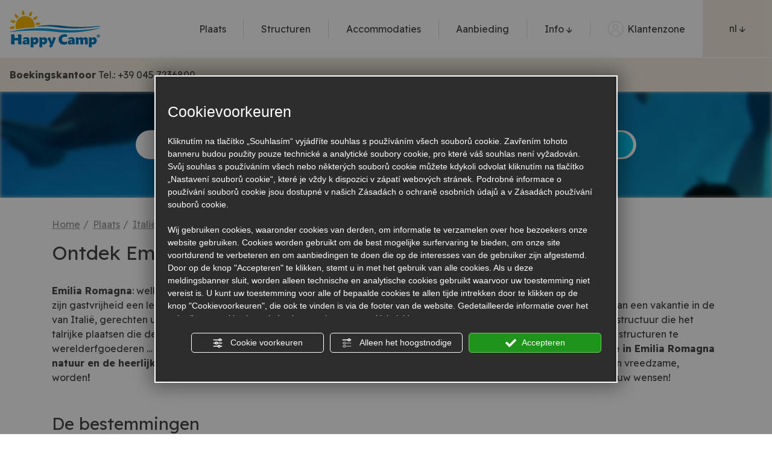

--- FILE ---
content_type: text/html; charset=utf-8
request_url: https://www.happycamp.com/nl/plaats/italii/emilia-romagna
body_size: 11718
content:
<!DOCTYPE html>
<html lang="nl" >
<head><script type="text/javascript">window.isAbot = false;</script>
    <meta http-equiv="Content-Type" content="text/html; charset=utf-8" />
    <meta name="author" content="TITANKA! Spa" />
    <meta name="generator" content="TITANKA! CMS"  tpl_id="14" />
		
		<title>Campings in Emilia-Romagna: Campings voor Gezinnen in Italië | Happy Camp</title>    <meta name="Description" content="Kies ervoor om bij de beste campings in Emilia-Romagna te boeken op de Happycamp website: een uniek verblijf voor uw vakantie met het hele gezin in Italië." />    
        
        
    <!-- cms head tags -->
    <meta name="application-name" content="Happycamp S.p.a."><meta property="og:site_name" content="Happycamp S.p.a."><link href="https://www.google-analytics.com" rel="preconnect" crossorigin /><link href="https://www.googletagmanager.com" rel="dns-prefetch" crossorigin /><link href="https://connect.facebook.net" rel="preconnect" crossorigin /><link href="https://forms.mrpreno.net" rel="dns-prefetch" crossorigin /><link rel="canonical" href="https://www.happycamp.com/nl/plaats/italii/emilia-romagna" /><link  rel="alternate" hreflang="nl" href="https://www.happycamp.com/nl/plaats/italii/emilia-romagna"/><link  rel="alternate" hreflang="ro" href="https://www.happycamp.com/ro/destinaţii/italia/emilia-romagna" /><link  rel="alternate" hreflang="hu" href="https://www.happycamp.com/hu/helyszin/olaszorszag/emilia-romagna" /><link  rel="alternate" hreflang="it" href="https://www.happycamp.com/localita/italia/emilia-romagna" /><link  rel="alternate" hreflang="es" href="https://www.happycamp.com/es/lugares/italia/emilia-romagna" /><link  rel="alternate" hreflang="en" href="https://www.happycamp.com/en/destination/italy/emilia-romagna" /><link  rel="alternate" hreflang="pl" href="https://www.happycamp.com/pl/cel/wlochy/emilia-romania" /><link  rel="alternate" hreflang="de" href="https://www.happycamp.com/de/reiseziel/italien/emilia-romagna" /><link rel="alternate" href="https://www.happycamp.com/en/destination/italy/emilia-romagna" hreflang="x-default" /><script type="application/ld+json">{"@context":"https:\/\/schema.org\/","@type":"Organization","name":"Happycamp S.p.a.","url":"https:\/\/www.happycamp.com","telephone":"+39 045 7236800","image":"https:\/\/www.happycamp.com\/ATImg\/pix_trasp.gif","address":{"@type":"PostalAddress","streetAddress":"Via Campanello 14 ","addressLocality":"Castelnuovo Del Garda","addressRegion":"Vr","postalCode":"37014","addressCountry":"IT"}}</script>    
    <!-- cms js page params -->
    <script type="text/javascript">var cmsPageParams = {
    "ia": "5677",
    "ih": 3284,
    "ip": "162277",
    "su": false,
    "device_type": "computer",
    "asset_versioning": "1768388007",
    "site_type": "desktop",
    "is_catalog": false,
    "lang": "nl",
    "url": "http:\/\/www.happycamp.com\/nl\/plaats\/italii\/emilia-romagna",
    "type": "1",
    "other_languages": {
        "ro": "\/ro\/destina\u0163ii\/italia\/emilia-romagna",
        "hu": "\/hu\/helyszin\/olaszorszag\/emilia-romagna",
        "it": "\/localita\/italia\/emilia-romagna",
        "es": "\/es\/lugares\/italia\/emilia-romagna",
        "en": "\/en\/destination\/italy\/emilia-romagna",
        "pl": "\/pl\/cel\/wlochy\/emilia-romania",
        "de": "\/de\/reiseziel\/italien\/emilia-romagna"
    },
    "relation_code": "1646735613",
    "css": {
        "libs": [
            "\/site.css?vrnsh=1&v=1768388007",
            "\/site_lib.css?vrnsh=1&v=1768388007"
        ]
    },
    "tracking": {
        "analytics": {
            "type": "gtag",
            "event_name_mode": 2
        }
    },
    "cookieConsentEnabled": true
}</script>
        
    <!-- default css -->
    <link href="/site.css?vrnsh=1&v=1768388007" rel="stylesheet" type="text/css" />    
                <!-- custom css -->
            <link href="https://www.happycamp.com/source/site.min.css?vrnsh=1&v=1768388007"  type="text/css" relfile="1"  rel="stylesheet"  />
            <!-- minify css -->
                    
    <!-- browser compatibility code -->
        

    <!-- content header -->
    <meta name="viewport" content="width=device-width, initial-scale=1, shrink-to-fit=no">


<!-- Configurazione completa della favicon -->
<link rel="apple-touch-icon" sizes="180x180" href="/source/favicon/apple-touch-icon.png">
<link rel="icon" type="image/png" sizes="32x32" href="/source/favicon/favicon-32x32.png">
<link rel="icon" type="image/png" sizes="16x16" href="/source/favicon/favicon-16x16.png">
<link rel="manifest" href="/source/favicon/site.webmanifest">
<link rel="mask-icon" href="/source/favicon/safari-pinned-tab.svg" color="#5bbad5">
<link rel="shortcut icon" href="/source/favicon/favicon.ico">
<meta name="msapplication-TileColor" content="#b91d47">
<meta name="msapplication-config" content="/source/favicon/browserconfig.xml">
<meta name="theme-color" content="#ffffff">
<!-- _Configurazione completa della favicon -->

    <!-- page extra tag head -->
    
            <script type="text/javascript">
                function getUserIdToAnalyticsByCookie(a){for(var b=a+"=",c=document.cookie.split(";"),d=0;d<c.length;d++){for(var e=c[d];" "===e.charAt(0);)e=e.substring(1,e.length);if(0===e.indexOf(b))return e.substring(b.length,e.length)}return null}
                
                function isGrantedApp(app_name){ 
                
                    var isGranted = true;
                    if(typeof cookieConsent == 'object'){
                        if(typeof cookieConsent.isGrantedApp == 'function'){
                            isGranted = cookieConsent.isGrantedApp(app_name);
                        }
                    }
                    
                    return isGranted;
                }
                
                function getTUserId(){
                      
                      if(!isGrantedApp('google_user_id')){
                            return null;
                      }

                      var user_id = null;
                      var _MRU = getUserIdToAnalyticsByCookie("_MRU"); // MYREPLY feature
                      if(_MRU){ 
                        user_id = _MRU; 
                      }else {
                          var _TCU = getUserIdToAnalyticsByCookie("_TCU"); // CATALOG feature
                          if(_TCU){ user_id = _TCU; }
                      }
                      return user_id;
                }
                
                
                
                </script><script type="text/javascript"  async src="https://www.googletagmanager.com/gtag/js?id=G-WZ3MHDRVJE"></script>
<script type="text/javascript">

                                                    window.googleAnalyticsStarted = false;
                                                    window.dataLayer = window.dataLayer || [];
                                                    function gtag(){dataLayer.push(arguments);}

                                                    function startGoogleAnalytics(){
                                                        
                                                        if('googleAnalyticsStarted' in window){
                                                            if(window.googleAnalyticsStarted == true){
                                                                console.log('analytics gia inizializzato');
                                                                return false;
                                                            }
                                                        }

                                                        var content_type = 'standard_page';
                                                        var content_group = 'localita-dettaglio';
                                                        var cookieConsentEnabled = true;
                                                
                                                        
                                                        gtag('consent', 'default', 
                                                            {
                                                                'ad_storage': 'denied',
                                                                'analytics_storage': 'denied',
                                                                'wait_for_update': 1000,
                                                                'ad_user_data': 'denied',
                                                                'ad_personalization': 'denied'
                                                            }
                                                        );

                                                        gtag('set', 'ads_data_redaction', true);

                                                        if(cookieConsentEnabled){
                                                            gtag('set', 'allow_google_signals', false);
                                                            gtag('set', 'allow_ad_personalization_signals', false);
                                                        }

                                                        if(isGrantedApp('google_ads')){
                                                            gtag('set', 'allow_google_signals', true);
                                                            gtag('set', 'allow_ad_personalization_signals', true);
                                                            
                                                        }
                                                        
                                                        gtag('js', new Date());
                                                        
                                                        var confGTag = {};
                                                        if(content_type) confGTag.content_type = content_type;
                                                        if(content_group) confGTag.content_group = content_group;

                                                        confGTag.anonymize_ip = true;
                                                        
                                                        confGTag.linker= {'domains': ['sgs-software.com','happycamp.com'],'decorate_forms': true};

                                                        var analytics_user_id = getTUserId();
                                                        if(analytics_user_id) {
                                                            confGTag.user_id = analytics_user_id;
                                                        }
                                                        
                                                    
                                                        gtag('config', 'G-WZ3MHDRVJE', confGTag);

                                                         

                                                        window.googleAnalyticsStarted = true;

                                                        if(typeof cms == 'object'){
                                                            cms.triggerEvent('GoogleAnalyticsStarted');
                                                        }else{
                                                            console.log('GoogleAnalyticsStarted');
                                                        }
                                                    }


                                                    //startGoogleAnalytics();

                                                    
                                                
    
                                                </script>            </head>
<body>
    		
				
    <div id="pgall" class="page_162277 lang-nl       related_1646735613 ">
        
<header id="blk_92282"  >
	<div id="contenuto_585727"    class="cnt d-none d-xl-block" >
            <div class="wrapper_8hdhjlro6499 super_object" id="wrapper_8hdhjlro6499">
	<div id="containerBox_13e6f1323676" class="so_content_int containerBox_13e6f1323676 container-fluid cont-menu-dsk">	<div  id="image_22169b3d0553_container" class="so_image so_content image_22169b3d0553_container  cont-logo"><a href="/nl/" target="_self" title="Homepage" ><img id="image_22169b3d0553" src="https://www.happycamp.com/source/img/common/logo-happycamp.svg?v=1768388007" width="150" height="61" alt="Logo Happy Camp" class="so_content_int image_22169b3d0553" /></a></div>
	<div id="containerBox_89d2e4d0cb86" class="so_content_int containerBox_89d2e4d0cb86 cont-menu">	<div  id="inclusion_6f9d327b8a4b_container" class="so_inclusion so_content inclusion_6f9d327b8a4b_container"><div class="wrapper_ss0zka35s3re super_object" id="wrapper_ss0zka35s3re">
	<ul aria-label="menu"   id="menu_9471c7bccf15_container" class="so_menu so_content root level1 menu_9471c7bccf15_container menu-pagine">	<li  id="button_d2a96a2c74e6_container" class="so_button so_content button_d2a96a2c74e6_container   "><a id="button_d2a96a2c74e6" href="/nl/plaats"  class="so_content_int button_d2a96a2c74e6 " title="" >Plaats</a></li>
	<li  id="button_74cf5296b34a_container" class="so_button so_content button_74cf5296b34a_container   "><a id="button_74cf5296b34a" href="/nl/structuren"  class="so_content_int button_74cf5296b34a " title="" >Structuren</a></li>
	<li  id="button_1de636158c8d_container" class="so_button so_content button_1de636158c8d_container   "><a id="button_1de636158c8d" href="/nl/accommodaties"  class="so_content_int button_1de636158c8d " title="" >Accommodaties</a></li>
	<li  id="button_6d0fc8250e6c_container" class="so_button so_content button_6d0fc8250e6c_container   "><a id="button_6d0fc8250e6c" href="/nl/aanbiedingen"  class="so_content_int button_6d0fc8250e6c " title="" >Aanbieding</a></li>
	<li  id="button_caefbbcaa0b4_container" class="so_button so_content button_caefbbcaa0b4_container submenu-container  "><a id="button_caefbbcaa0b4" href="#"  class="so_content_int button_caefbbcaa0b4 " title="" >Info <span class="cms-icon cms-icon-angle-arrow-down"></span></a>	<ul aria-label="menu"   id="menu_6bfdd09d732a_container" class="so_menu so_content submenu level2 menu_6bfdd09d732a_container">	<li  id="button_abe042269d9a_container" class="so_button so_content button_abe042269d9a_container   no-link"><a id="button_abe042269d9a" href="#"  target="_self" class="so_content_int button_abe042269d9a " title="" >Voor vertrek</a></li>
	<li  id="button_6303961ebf53_container" class="so_button so_content button_6303961ebf53_container   "><a id="button_6303961ebf53" href="/nl/honden"  class="so_content_int button_6303961ebf53 " title="" >Hondenreglement</a></li>
	<li  id="button_e670b6aef095_container" class="so_button so_content button_e670b6aef095_container   "><a id="button_e670b6aef095" href="/nl/normen-en-voorwaarden"  class="so_content_int button_e670b6aef095 " title="" >Normen en voorwaarden</a></li>
	<li  id="button_20513d86399a_container" class="so_button so_content button_20513d86399a_container   "><a id="button_20513d86399a" href="/nl/klantenservice#faq"  target="_self" class="so_content_int button_20513d86399a " title="" >Faq</a></li>
	<li  id="button_a19c7b5155f3_container" class="so_button so_content button_a19c7b5155f3_container   no-link"><a id="button_a19c7b5155f3" href="#"  target="_self" class="so_content_int button_a19c7b5155f3 " title="" >Tijdens de vakantie</a></li>
	<li  id="button_5efbcab09466_container" class="so_button so_content button_5efbcab09466_container   "><a id="button_5efbcab09466" href="/nl/nl-uw-verblijf-op-de-camping"  target="_self" class="so_content_int button_5efbcab09466 " title="" >Verblijf op de camping</a></li>
	<li  id="button_20873e54db3d_container" class="so_button so_content button_20873e54db3d_container   "><a id="button_20873e54db3d" href="/nl/klantenservice"  target="_self" class="so_content_int button_20873e54db3d " title="" >Klantendienst</a></li>
</ul>
</li>
</ul>
</div>
</div>
	<div  id="inclusion_a86d504859df_container" class="so_inclusion so_content inclusion_a86d504859df_container "><div class="wrapper_k87x047nmsfd super_object" id="wrapper_k87x047nmsfd">
	<div  id="code_html_zy2wxg9rkjtk_container" class="so_code_html so_content code_html_zy2wxg9rkjtk_container cont-link-area-riservata"><a href="/nl/private-area"><i class="icon icon-user"></i> <span class="testo">Klantenzone</span></a></div>
</div>
</div>
	<div  id="languageLinks_01a394e8ca11_container" class="so_languageLinks so_content languageLinks_01a394e8ca11_container menu-lingue"><div class="rel no-pad blocco-lingue">
                                        <div class="tendina-lingue rel" aria-label="Selecteer de taal!" tabindex="0" role="button">nl <span class="cms-icon cms-icon-angle-arrow-down"></span>
                                         
                                         <div id="select_lingue" class="select_lingue" tabindex="0">
                                                 <div class="item_lingue lingua_it"><a href="/localita/italia/emilia-romagna" aria-label="italiano">it</a></div>
<div class="item_lingue lingua_en"><a href="/en/destination/italy/emilia-romagna" aria-label="english">en</a></div>
<div class="item_lingue lingua_de"><a href="/de/reiseziel/italien/emilia-romagna" aria-label="deutsch">de</a></div>
<div class="item_lingue lingua_hu"><a href="/hu/helyszin/olaszorszag/emilia-romagna" aria-label="hungarian">hu</a></div>
<div class="item_lingue lingua_ro"><a href="/ro/destinaţii/italia/emilia-romagna" aria-label="romansh">ro</a></div>
<div class="item_lingue lingua_pl"><a href="/pl/cel/wlochy/emilia-romania" aria-label="polish">pl</a></div>
<div class="item_lingue lingua_es"><a href="/es/lugares/italia/emilia-romagna" aria-label="español">es</a></div>
                                         </div>
                                  </div>
                                </div></div>
</div>
</div>
</div>

            </div>
            <div id="cb_585727" class="cb"></div> 
	<div id="contenuto_587774"    class="cnt" >
            <div class="barra-fixed-desktop"><div class="cont-centrale"><div class="cont-form"><form class="search-form search-form-standard" method="GET" action="/nl/booking"><div class="destinazione campo-input"><select name="destinazione" class="form-control" required><option value="" class="placeholder">Waar wilt u heen?</option><option value="1">Itali&euml;</option><option value="11">Kroati&euml;</option><option value="53">Griekenland</option><option value="12">Frankrijk</option><option value="13">Spanje</option><option value="10">Sloveni&euml;</option><option value="14">Hongarije</option><option value="7">Oostenrijk</option></select></div><div class="ospiti campo-input"><select name="ospiti" class="form-control" required><option value="1">Gasten: 1</option><option value="2">Gasten: 2</option><option value="3">Gasten: 3</option><option value="4" selected>Gasten: 4</option><option value="5">Gasten: 5</option><option value="6">Gasten: 6</option><option value="7">Gasten: 7</option></select></div><div class="arrivo campo-input"><div class="input-group"><input type="text" name="arrivo" placeholder="Aankomst" class="form-control" maxlength="10" /><div class="input-group-append"><span class="input-group-text"><span class="icon-calendar"></span></span></div></div></div><div class="partenza campo-input"><div class="input-group"><input type="text" name="partenza" placeholder="Vertrek" class="form-control" maxlength="10" /><div class="input-group-append"><span class="input-group-text"><span class="icon-calendar"></span></span></div></div></div><div class="ricerca"><button class="btn btn-primary"><span class="icon icon-cerca"></span> Zoeken</button></div></form></div><div class="cont-link"><small>of</small><br><a href="#richiedi-preventivo" class="scroll-to">Vraag een offerte aan</a></div></div></div>
            </div>
            <div id="cb_587774" class="cb"></div> 
	<div id="contenuto_588396"    class="cnt d-none d-xl-block" >
            <div class="wrapper_ccz1y97z31dq super_object" id="wrapper_ccz1y97z31dq">
	<div id="containerBox_ea228c62e7aa" class="so_content_int containerBox_ea228c62e7aa container-fluid cont-contatti-dsk">	<div  id="code_html_93667bd71235_container" class="so_code_html so_content code_html_93667bd71235_container cont-tel"><b>Boekingskantoor</b> <span class="testo">Tel.: </span><a class="numero" href="tel:+390457236800">+39 045 7236800</a></div>
	<div  id="code_html_f3b6d5541454_container" class="so_code_html so_content code_html_f3b6d5541454_container cont-richiedi-preventivo"><i class="icon icon-calendar2"></i> <a href="#richiedi-preventivo" class="scroll-to">Vraag een offerte aan</a></div>
</div>
</div>

            </div>
            <div id="cb_588396" class="cb"></div>
</header>

<header id="blk_92509"  class="header-mobile d-xl-none" >
	<div id="contenuto_585741"    class="cnt" >
            <div class="wrapper_np3qdo3j20ox super_object" id="wrapper_np3qdo3j20ox">
	<div id="containerBox_2573b0b2c156" class="so_content_int containerBox_2573b0b2c156 cont-menu-mobile-top">	<div id="containerBox_8602229f1132" class="so_content_int containerBox_8602229f1132 container-fluid">	<div  id="code_html_4ece3f6ca5e9_container" class="so_code_html so_content code_html_4ece3f6ca5e9_container "><div class="menu-mobile-top">
    <a class="btn-hamburger" href="#"><i class="icon-menu"></i></a>
    <a class="link-homepage" title="Homepage" href="/nl/">
        <img class="default" src="https://www.happycamp.com/source/img/common/logo-happycamp.svg" alt="Logo Happy Camp" width="100" height="41" />
        <img class="fixed" src="https://www.happycamp.com/source/img/common/logo-happycamp-mobi.svg" alt="Logo Happy Camp - Just Text" width="100" height="41" />
    </a>
    <a href="/nl/booking" class="btn btn-primary"><i class="icon-cerca"></i> Zoeken</a>
</div></div>
</div>
</div>
</div>

            </div>
            <div id="cb_585741" class="cb"></div> 
	<div id="contenuto_585945"    class="cnt cont-menu-laterale-content" >
            <div class="wrapper_8d5gy9c7o61q super_object" id="wrapper_8d5gy9c7o61q">
	<div id="containerBox_34b66e9f0fd3" class="so_content_int containerBox_34b66e9f0fd3 menu-laterale-content">	<div  id="inclusion_037be33ea330_container" class="so_inclusion so_content inclusion_037be33ea330_container "><div class="wrapper_ss0zka35s3re super_object" id="wrapper_ss0zka35s3re">
	<ul aria-label="menu"   id="menu_9471c7bccf15_container" class="so_menu so_content root level1 menu_9471c7bccf15_container menu-pagine">	<li  id="button_d2a96a2c74e6_container" class="so_button so_content button_d2a96a2c74e6_container   "><a id="button_d2a96a2c74e6" href="/nl/plaats"  class="so_content_int button_d2a96a2c74e6 " title="" >Plaats</a></li>
	<li  id="button_74cf5296b34a_container" class="so_button so_content button_74cf5296b34a_container   "><a id="button_74cf5296b34a" href="/nl/structuren"  class="so_content_int button_74cf5296b34a " title="" >Structuren</a></li>
	<li  id="button_1de636158c8d_container" class="so_button so_content button_1de636158c8d_container   "><a id="button_1de636158c8d" href="/nl/accommodaties"  class="so_content_int button_1de636158c8d " title="" >Accommodaties</a></li>
	<li  id="button_6d0fc8250e6c_container" class="so_button so_content button_6d0fc8250e6c_container   "><a id="button_6d0fc8250e6c" href="/nl/aanbiedingen"  class="so_content_int button_6d0fc8250e6c " title="" >Aanbieding</a></li>
	<li  id="button_caefbbcaa0b4_container" class="so_button so_content button_caefbbcaa0b4_container submenu-container  "><a id="button_caefbbcaa0b4" href="#"  class="so_content_int button_caefbbcaa0b4 " title="" >Info <span class="cms-icon cms-icon-angle-arrow-down"></span></a>	<ul aria-label="menu"   id="menu_6bfdd09d732a_container" class="so_menu so_content submenu level2 menu_6bfdd09d732a_container">	<li  id="button_abe042269d9a_container" class="so_button so_content button_abe042269d9a_container   no-link"><a id="button_abe042269d9a" href="#"  target="_self" class="so_content_int button_abe042269d9a " title="" >Voor vertrek</a></li>
	<li  id="button_6303961ebf53_container" class="so_button so_content button_6303961ebf53_container   "><a id="button_6303961ebf53" href="/nl/honden"  class="so_content_int button_6303961ebf53 " title="" >Hondenreglement</a></li>
	<li  id="button_e670b6aef095_container" class="so_button so_content button_e670b6aef095_container   "><a id="button_e670b6aef095" href="/nl/normen-en-voorwaarden"  class="so_content_int button_e670b6aef095 " title="" >Normen en voorwaarden</a></li>
	<li  id="button_20513d86399a_container" class="so_button so_content button_20513d86399a_container   "><a id="button_20513d86399a" href="/nl/klantenservice#faq"  target="_self" class="so_content_int button_20513d86399a " title="" >Faq</a></li>
	<li  id="button_a19c7b5155f3_container" class="so_button so_content button_a19c7b5155f3_container   no-link"><a id="button_a19c7b5155f3" href="#"  target="_self" class="so_content_int button_a19c7b5155f3 " title="" >Tijdens de vakantie</a></li>
	<li  id="button_5efbcab09466_container" class="so_button so_content button_5efbcab09466_container   "><a id="button_5efbcab09466" href="/nl/nl-uw-verblijf-op-de-camping"  target="_self" class="so_content_int button_5efbcab09466 " title="" >Verblijf op de camping</a></li>
	<li  id="button_20873e54db3d_container" class="so_button so_content button_20873e54db3d_container   "><a id="button_20873e54db3d" href="/nl/klantenservice"  target="_self" class="so_content_int button_20873e54db3d " title="" >Klantendienst</a></li>
</ul>
</li>
</ul>
</div>
</div>
	<div  id="languageLinks_c8a517ba0b51_container" class="so_languageLinks so_content languageLinks_c8a517ba0b51_container menu-lingue"><div class="rel no-pad blocco-lingue">
                                        <div class="tendina-lingue rel" aria-label="Selecteer de taal!" tabindex="0" role="button">nl <span class="cms-icon cms-icon-angle-arrow-down"></span>
                                         
                                         <div id="select_lingue" class="select_lingue" tabindex="0">
                                                 <div class="item_lingue lingua_it"><a href="/localita/italia/emilia-romagna" aria-label="italiano">it</a></div>
<div class="item_lingue lingua_en"><a href="/en/destination/italy/emilia-romagna" aria-label="english">en</a></div>
<div class="item_lingue lingua_de"><a href="/de/reiseziel/italien/emilia-romagna" aria-label="deutsch">de</a></div>
<div class="item_lingue lingua_hu"><a href="/hu/helyszin/olaszorszag/emilia-romagna" aria-label="hungarian">hu</a></div>
<div class="item_lingue lingua_ro"><a href="/ro/destinaţii/italia/emilia-romagna" aria-label="romansh">ro</a></div>
<div class="item_lingue lingua_pl"><a href="/pl/cel/wlochy/emilia-romania" aria-label="polish">pl</a></div>
<div class="item_lingue lingua_es"><a href="/es/lugares/italia/emilia-romagna" aria-label="español">es</a></div>
                                         </div>
                                  </div>
                                </div></div>
	<div  id="code_html_c880a721a62d_container" class="so_code_html so_content code_html_c880a721a62d_container "><div class="cont-link-area-riservata">
    <a href="/nl/private-area" rel="noopener" target="_blank"><i class="icon icon-user"></i> Klantenzone</a>
</div>

<div class="cont-tel">
    <div class="cont-icon"><i class="icon icon-tel"></i></div>
    <div class="cont-text">
        <!-- <div class="label">Boekingskantoor</div>
        <div class="num"><span class="testo">Tel.: </span><a class="numero" href="tel:+390457236800">+39 045 7236800</a></div> -->
        <div class="label">Boekingskantoor</div>
<div class="num">Tel.: <a class="numero" href="tel:+390457236800">+39 045 7236800</a>
</div>
    </div>
</div>
<!--
<div class="cont-richiedi-preventivo-btn">
    <a class="btn btn-secondary btn-block scroll-to" href="#richiedi-preventivo"><i class="icon-calendar2"></i>&nbsp; Vraag een offerte aan</a>
</div>--></div>
</div>
</div>

            </div>
            <div id="cb_585945" class="cb"></div>
</header>

<main id="blk_92279"  >
	<div id="contenuto_587953"    class="cnt" >
            <div class="pagina-destinazione"><div class="d-lg-block d-none cont-header-pagina"><div class="background" style="background-image: url('/inc/scripts/crop.php?img=https%3A%2F%2Fbackoffice3.titanka.com%2Fverticalizzazioni%2F5677%2F330%2Fupload%2Flocalita%2F1441893759_emilia-romagna.jpg&w=1920&h=180&o=5')"></div><div class="ombra"></div><div class="header-pagina"><form class="search-form search-form-standard" method="GET" action="/nl/booking"><div class="destinazione campo-input"><select name="destinazione" class="form-control" required><option value="" class="placeholder">Waar wilt u heen?</option><option value="1">Itali&euml;</option><option value="11">Kroati&euml;</option><option value="53">Griekenland</option><option value="12">Frankrijk</option><option value="13">Spanje</option><option value="10">Sloveni&euml;</option><option value="14">Hongarije</option><option value="7">Oostenrijk</option></select></div><div class="ospiti campo-input"><select name="ospiti" class="form-control" required><option value="1">Gasten: 1</option><option value="2">Gasten: 2</option><option value="3">Gasten: 3</option><option value="4" selected>Gasten: 4</option><option value="5">Gasten: 5</option><option value="6">Gasten: 6</option><option value="7">Gasten: 7</option></select></div><div class="arrivo campo-input"><div class="input-group"><input type="text" name="arrivo" placeholder="Aankomst" class="form-control" maxlength="10" /><div class="input-group-append"><span class="input-group-text"><span class="icon-calendar"></span></span></div></div></div><div class="partenza campo-input"><div class="input-group"><input type="text" name="partenza" placeholder="Vertrek" class="form-control" maxlength="10" /><div class="input-group-append"><span class="input-group-text"><span class="icon-calendar"></span></span></div></div></div><div class="ricerca"><button class="btn btn-primary"><span class="icon icon-cerca"></span> Zoeken</button></div></form></div></div><div class="container"><ul class="breadcrumb" itemscope itemtype="https://schema.org/BreadcrumbList"><li itemprop="itemListElement" itemscope itemtype="https://schema.org/ListItem">
                        <a itemprop="item" href="/nl/">
                            <span itemprop="name">Home</span></a>
                            <meta itemprop="position" content="1" />
                    </li><li itemprop="itemListElement" itemscope itemtype="https://schema.org/ListItem">
                        <a itemprop="item" href="/nl/plaats">
                            <span itemprop="name">Plaats</span></a>
                            <meta itemprop="position" content="2" />
                    </li><li itemprop="itemListElement" itemscope itemtype="https://schema.org/ListItem">
                        <a itemprop="item" href="/nl/plaats/italii">
                            <span itemprop="name">Itali&euml;</span></a>
                            <meta itemprop="position" content="3" />
                    </li><li class="no-href">Emilia-Romagna</li></ul><div class="blocco blocco-testo"><h1>Ontdek Emilia-Romagna</h1><div class="testo"><b>Emilia Romagna</b>: welkom in het land dat leeft van toerisme en dat van zijn gastvrijheid een levensstijl heeft gemaakt! De bekendste stranden van Itali&euml;, gerechten uit de culinaire traditie, prachtige kunststeden en talrijke plaatsen die deel uit maken van de Unescolijst van werelderfgoederen &hellip; voor een vakantie waarbij<b> kunst, cultuur, natuur en de heerlijke keuken </b>op de beste manier gecombineerd worden<b>!</b><br>
&nbsp;<br>
Laat u begeleiden door Happy Camp en geniet van een vakantie in de <b>beste campings van Emilia Romagna</b>. Kies de structuur die het beste bij u past, door de door ons geselecteerde structuren te vergelijken. Beleef een <b>onvergetelijke vakantie in Emilia Romagna</b> samen met uw dierbaren &hellip; en geniet van voor een vreedzame, ontspannen, niet tijdgebonden, vakantie volgens uw wensen!</div></div><div class="blocco blocco-destinazioni"><h2>De bestemmingen</h2><div class="elenco elenco-destinazioni"><div class="row"><div class="col-12 col-sm-6 col-xl-3"><div class="box box-destinazione" data-nome="Itali&euml; - Emilia-Romagna - Zee"><div class="cont-foto"><a href="/nl/plaats/italii/emilia-romagna/zee" title="Zee"><picture><source srcset="/inc/scripts/crop.php?img=https%3A%2F%2Fbackoffice3.titanka.com%2Fverticalizzazioni%2F5677%2F330%2Fupload%2Flocalita%2F1441894476_emilia-romagna-mare.jpg&w=400&h=325&o=5&f=webp" width="400" height="325" type="image/webp"><img src="/inc/scripts/crop.php?img=https%3A%2F%2Fbackoffice3.titanka.com%2Fverticalizzazioni%2F5677%2F330%2Fupload%2Flocalita%2F1441894476_emilia-romagna-mare.jpg&w=400&h=325&o=5" alt="Zee" width="400" height="325" class="img-fluid" /></picture></a></div><div class="nome"><a href="/nl/plaats/italii/emilia-romagna/zee" title="Zee">Zee</a></div><div class="num-strutture"><strong>1</strong> structuur</div></div></div></div></div></div><div class="blocco blocco-strutture"><h2>Happy Camp Structuren</h2><div class="elenco elenco-strutture"><div class="row"><div class="col-12 col-sm-6 col-xl-3"><div class="box box-struttura" data-nome="Happy Camp mobile homes in Camping Riccione"><div class="cont-foto"><a href="/nl/structuren/camping-riccione" title="Happy Camp mobile homes in Camping Riccione"><picture><source srcset="/inc/scripts/crop.php?img=https%3A%2F%2Fbackoffice3.titanka.com%2Fverticalizzazioni%2F5677%2F330%2Fupload%2Fstruttura%2F1731509752_piscina-bimbi02.jpg&w=400&h=485&o=5&f=webp" width="400" height="485" type="image/webp"><img src="/inc/scripts/crop.php?img=https%3A%2F%2Fbackoffice3.titanka.com%2Fverticalizzazioni%2F5677%2F330%2Fupload%2Fstruttura%2F1731509752_piscina-bimbi02.jpg&w=400&h=485&o=5" alt="Happy Camp mobile homes in Camping Riccione" width="400" height="485" loading="lazy" class="img-fluid" /></picture><div class="pet-friendly" title="Pet Friendly"><span class="icon-animali-ammessi"></span></div></a></div><div class="cont-dati"><div class="nome"><a href="/nl/structuren/camping-riccione" title="Happy Camp mobile homes in Camping Riccione">Happy Camp mobile homes in Camping Riccione</a></div><div class="stelle"><div class="stelle"><span class="icon-stella"></span><span class="icon-stella"></span><span class="icon-stella"></span><span class="icon-stella"></span></div></div><div class="localita">Itali&euml;&nbsp;-&nbsp;Emilia-Romagna&nbsp;-&nbsp;Zee</div><div class="prezzo">van <strong>€&nbsp;55,00</strong> per nacht</div></div></div></div></div></div></div><div class="blocco blocco-mappa"><div class="tab"><button class="btn btn-block btn-toggle-tab btn-beige"><span class="btn-testo btn-testo-open">Kaart sluiten</span> <span class="btn-testo btn-testo-close">Kaart sluiten</span> <span class="icon-oc icon-freccia-2-giu"></span></button><div class="contenuto"><div class="mappa mappa-strutture" data-key="AIzaSyD-0rAoWF9UIk6ovMWUZ7KWtzl0XsjATe0" data-strutture="[{&quot;urlFoto&quot;:&quot;\/inc\/scripts\/crop.php?img=https%3A%2F%2Fbackoffice3.titanka.com%2Fverticalizzazioni%2F5677%2F330%2Fupload%2Fstruttura%2F1731509752_piscina-bimbi02.jpg&amp;w=90&amp;h=90&amp;o=5&quot;,&quot;stelle&quot;:4,&quot;nome&quot;:&quot;Happy Camp mobile homes in Camping Riccione&quot;,&quot;url&quot;:&quot;\/nl\/structuren\/camping-riccione&quot;,&quot;lat&quot;:&quot;43.98534009999999&quot;,&quot;lng&quot;:&quot;12.6793863&quot;,&quot;alberoLocalita&quot;:[&quot;Itali&amp;euml;&quot;,&quot;Emilia-Romagna&quot;,&quot;Zee&quot;]}]">Loading ...</div></div></div></div></div></div>
            </div>
            <div id="cb_587953" class="cb"></div>
</main>

<div id="blk_96897"  >
</div>

<div id="blk_92281"  class="layout-offers-list" >
	<div id="contenuto_587941"    class="cnt" >
            
            </div>
            <div id="cb_587941" class="cb"></div>
</div>

<footer id="blk_92280"  >
	<div id="contenuto_585201"    class="cnt" >
            <div class="wrapper_jwgosqche52a super_object" id="wrapper_jwgosqche52a">
	<div id="containerBox_07048a7d3d38" class="so_content_int containerBox_07048a7d3d38 row-newsletter mb-5">	<div id="containerBox_5366e4e71343" class="so_content_int containerBox_5366e4e71343 container pt-5 pb-5">	<div  id="code_html_0fe56f417383_container" class="so_code_html so_content code_html_0fe56f417383_container "><h2 class="titolo">Abonneer u op onze nieuwsbrief</h2></div>
	<div  id="newsletterForm_49970f4482a4_container" class="so_newsletterForm so_content newsletterForm_49970f4482a4_container cont-form"><div id="newsletterForm_49970f4482a4" class="so_content_int newsletterForm_49970f4482a4" ><div id="wrapper_email_min" class="titanka-form-newsletter-minimal wrapper_email_min">
                 <form name="form-newsletter-minimal" action="/void" method="post" ia="5677" ln="nl" tkn="0" recaptcha="0" multilist="0" multilist_mode="single"><input name="sp" value="eNoNiV0KgCAMgO+y5xAW2KzLiOiIgZnEEiK6e3v7fl6QEpOqDNEEG/iFCCaoqe1mrRoXHpI56tPZUj6PfitfNqSbYwhuRTd7dATfD+jXF6k=" type="hidden" /><input name="lists" value="eNqLVjI0MDI3srBUigUADk8Cag==" type="hidden" /><div style="float:left" class="field_email_min">
                <input type="text" id="email_min" placeholder="Email" req="1" name="email" label="Email" aria-labelledby="email_min" title="Email" class="modulo_email_min" value="">
            </div><div style="float:left" class="field_button_min">
            <input type="button" id="button_email_min" style="cursor:pointer" value="Abonneren" class="bottone_email_min bt_subscribe" >
        </div>
                <div style="clear:both"></div>
                
                <div class="newsletter_min_cont_privacy link_email" >
                    <input name="privacy" type="checkbox" value="" req="1" label="Privacy Policy" id="privacy_policy_nl_371">
                    <label for="privacy_policy_nl_371">Ik heb het <a href="#" onclick="viewPrivacyPolicyAttivita( 'nl', '5677', this, 'form_newsletter'); return false;" style="text-decoration:underline !important;" >privacybeleid</a>
</label>
                </div></form>
                 </div></div></div>
</div>
</div>
	<div id="containerBox_dcedd3f6b8a4" class="so_content_int containerBox_dcedd3f6b8a4 container">	<div  id="inclusion_9d56dec3f00e_container" class="so_inclusion so_content inclusion_9d56dec3f00e_container"><div class="wrapper_legwom37pcg4 super_object" id="wrapper_legwom37pcg4">
	<div  class="so_row engine_bootstrap row_0wfh1a06rljf row clearfix" id="row_0wfh1a06rljf">
	<div  class="so_column engine_bootstrap column_77ab2936b5d1 col-8 offset-2 col-md-6 offset-md-3 col-lg-4 offset-lg-4 col-xl-2 offset-xl-5" id="column_77ab2936b5d1">
	<div  id="image_5dbac289d170_container" class="so_image so_content image_5dbac289d170_container  mb-5 text-center"><a href="/nl/" target="_self" title="Homepage" ><img id="image_5dbac289d170" src="https://www.happycamp.com/source/img/common/logo-happycamp.svg?v=1768388007" loading="lazy" class="so_content_int image_5dbac289d170 img-fluid" width="280" height="114" alt="Logo" /></a></div>
</div>

</div>

</div>
</div>
	<div  class="so_row engine_bootstrap row_3c43a40f2774 row clearfix" id="row_3c43a40f2774">
	<div  class="so_column engine_bootstrap column_121fc7064089 col-12" id="column_121fc7064089">
	<div  id="code_html_ee9ac405ec92_container" class="so_code_html so_content code_html_ee9ac405ec92_container mb-5"><a class="btn btn-lg btn-outline-primary btn-block" href="https://catalogo.happycamp.com" rel="noopener" target="_blank"><i class="icon-catalogo"></i>&nbsp;&nbsp;Blader door de online catalogus</a></div>
</div>

</div>

	<div  id="inclusion_350da65ccff0_container" class="so_inclusion so_content inclusion_350da65ccff0_container"><div class="wrapper_87ce9rytp10r super_object" id="wrapper_87ce9rytp10r">
	<div id="containerBox_gwry1m3q9qqe" class="so_content_int containerBox_gwry1m3q9qqe row-contatti">	<div  class="so_row engine_bootstrap row_053844d89e0e row clearfix" id="row_053844d89e0e">
	<div  class="so_column engine_bootstrap column_19fe7fe6a451 col-12 col-md-6 col-xl-3 " id="column_19fe7fe6a451">
	<div  id="text_4ce9d6e96f6d_container" class="so_text so_content text_4ce9d6e96f6d_container cont-contatti box">
            <span id="text_4ce9d6e96f6d" class="so_content_int text_4ce9d6e96f6d">
            <div class="titolo">Boekingskantoor</div>

<div class="testo">Via Campanello 14<br />
37014 Castelnuovo del Garda<br />
(VR) Italia<br />
	<span class="testo">Tel.: </span><a class="numero" href="tel:+390457236800">+39 045 7236800</a></div>

            </span></div>
</div>

	<div  class="so_column engine_bootstrap column_b270cf45734f col-12 col-md-6 col-xl-3 " id="column_b270cf45734f">
	<div  id="code_html_0e21f2a3c680_container" class="so_code_html so_content code_html_0e21f2a3c680_container cont-info-utili box"><div class="titolo">Nuttige informatie</div>
<div class="testo">
    <ul class="no-style">
        <li><a href="/nl/contacten">Contacten</a></li>
        <li><a href="/nl/waar-we-zijn">Waar zijn we</a></li>
    </ul>
</div></div>
</div>

	<div  class="so_column engine_bootstrap column_586d84ff5a7f col-12 col-md-6 col-xl-2 " id="column_586d84ff5a7f">
	<div  id="code_html_151fcf30a2ce_container" class="so_code_html so_content code_html_151fcf30a2ce_container cont-comunity box"><div class="titolo">Community</div>
<div class="testo">
    <ul class="no-style">
        <li><a href="https://www.facebook.com/pages/Happy-Camp/102901639835444" rel="noopener" target="_blank">Facebook</a></li>
        <li><a href="https://www.youtube.com/channel/UCyW3jORGSMvkgUTUTzIKOJg" rel="noopener" target="_blank">YouTube</a></li>
        <li><a href="https://www.instagram.com/happycampfamilyholidays/" rel="noopener" target="_blank">Instagram</a></li>
        <li><a href="/nl/socialwall.php">Social Wall</a></li>
        <li><a href="/nl/media">Media</a></li>
    </ul>
</div></div>
</div>

	<div  class="so_column engine_bootstrap column_770a9dd1b861 col-12 col-md-6 col-xl-2 " id="column_770a9dd1b861">
	<div  id="code_html_29a0fa214bd4_container" class="so_code_html so_content code_html_29a0fa214bd4_container cont-download-app box"><div class="titolo">Download App</div>
<div class="testo">
    <ul class="no-style">
        <li>
            <img height="23" src="https://www.happycamp.com/source/img/common/bella-italia-holidays.png" width="27" loading="lazy" alt="Logo Bella Italia Holidays" />&nbsp;Bella Italia Holidays
        </li>
        <li>
            <a href="https://play.google.com/store/apps/details?id=it.campingbellaitalia.app&amp;hl=it&amp;gl=IT" rel="noopener" target="_blank">
                <img src="https://www.happycamp.com/source/img/common/appstore-android.png" width="117" height="27" loading="lazy" alt="Logo Andoid App Store" />
            </a>
        </li>
        <li>
            <a href="https://apps.apple.com/it/app/bella-italia-holidays/id1557462315" rel="noopener" target="_blank">
                <img src="https://www.happycamp.com/source/img/common/appstore-ios.png" width="117" height="31" loading="lazy" alt="Logo Apple App Store" />
            </a>
        </li>
    </ul>
</div></div>
</div>

	<div  class="so_column engine_bootstrap column_1d97c70531b4 col-12 col-xl-2 " id="column_1d97c70531b4">
	<div  id="code_html_f344f3ee9a74_container" class="so_code_html so_content code_html_f344f3ee9a74_container cont-cerca-nel-sito"><div class="area-riservata box">
    <div class="titolo"><i class="icon icon-user"></i> Klantenzone</div> 
    <div class="testo">
        <a href="/nl/private-area">Klik hier</a> om toegang te krijgen tot de<br>aan u gewijde sectie
    </div>
</div>
<div class="cerca-nel-sito box">
    <div class="titolo"><i class="icon icon-cerca-sito"></i> Zoek op de website</div> 
    <div class="testo">
        <select 
        class="form-control search-autocomplete" 
        name="search-autocomplete" 
        data-noresults-text="Uw zoekopdracht heeft geen resultaten opgeleverd, probeer het opnieuw"
        autocomplete="off"
        >
        </select>
    </div>
</div></div>
</div>

</div>

</div>
</div>
</div>
	<div  id="inclusion_7eac56ee4d5f_container" class="so_inclusion so_content inclusion_7eac56ee4d5f_container"><div class="wrapper_wbzn8brlexm5 super_object" id="wrapper_wbzn8brlexm5">
	<div  class="so_row engine_bootstrap row_x5rm8orwb0lo row clearfix row-credits" id="row_x5rm8orwb0lo">
	<div  class="so_column engine_bootstrap column_dcd7cd2590a3 col-lg-6 col-12 sx" id="column_dcd7cd2590a3">
	<div  id="anagraphicData_e73ee8fde450_container" class="so_anagraphicData so_content anagraphicData_e73ee8fde450_container cont-sede-legale">Maatschappelijke zetel: Via Campanello 14 <br class="d-sm-none"><span class="d-none d-sm-inline">-</span> 37014 Castelnuovo del Garda (VR) Italia<br>
Cap. soc. €500.000,00 i.v. <br class="d-sm-none"><span class="d-none d-sm-inline">-</span> BTWn.-C.F.-R.I.: 02919960233 - REA: VR-295152<br>
<a href="#privacy" id="_privacy" class="ABC_link" onclick="viewPrivacyPolicyAttivita('nl','5677'); return false" >Privacy & Cookie Policy</a> - <a href="#" id="bt_manage_cookie" class="ABC_link bt_manage_cookie" onclick="if(typeof startCookiePolicy == 'function'){startCookiePolicy(true);};return false;" >Cookie voorkeuren</a></div>
</div>

	<div  class="so_column engine_bootstrap column_7aa2d01a110f col-lg-6 col-12 dx" id="column_7aa2d01a110f">
	<div  id="text_2ac3de04a9ca_container" class="so_text so_content text_2ac3de04a9ca_container cont-btn-top">
            <span id="text_2ac3de04a9ca" class="so_content_int text_2ac3de04a9ca">
            <button class="btn btn-circle btn-top scroll-to" data-href="#pgall"><i class="icon icon-freccia-su"></i></button><br />

            </span></div>
	<div id="creditsTitanka_1b7dd14a21da" class="so_content_int creditsTitanka_1b7dd14a21da cont-credits"><span class="site_credits"><span type="8" title="TITANKA! Spa &copy; 2022">Credits TITANKA! Spa</span></span><span class="site_credits_year" style="display:none"> &copy; 2022</span><script type="text/javascript">
                                window.addEventListener('load', function() {
                                    var timer;
                                    var nodeCredits = document.querySelector('.site_credits');
                                    var nodeCreditsYear = document.querySelector('.site_credits_year');
                                    
                                    if(nodeCredits){
                                        nodeCredits.addEventListener('touchstart', function(e) {
                                            timer = setTimeout(function() {nodeCreditsYear.style.display = 'inline';}, 750);
                                        }, {passive: true});
                                        nodeCredits.addEventListener('touchend', function(e) {
                                            clearTimeout(timer);
                                            nodeCreditsYear.style.display = 'none';
                                        }, {passive: true});
                                    }
                            
                                    

                                });
                            </script></div>
</div>

</div>

</div>
</div>
</div>
	<div  id="code_html_111c1a714262_container" class="so_code_html so_content code_html_111c1a714262_container "><script type="text/javascript" src="https://cdn.arch01.xyz/carrier/launcher.js?wid=happy_camp_1141" id="aimageCarrier"></script></div>
</div>

            </div>
            <div id="cb_585201" class="cb"></div> 
	<div id="contenuto_626570"    class="cnt" >
            
            </div>
            <div id="cb_626570" class="cb"></div>
</footer>
    </div>
	
 
            <!-- library js -->
        <script type="text/javascript" defer src="/js_source/jquery/jquery-3.5.1.min.js?vrnsh=1&v=1768388007"></script>
<script type="text/javascript" defer src="/js_source/bootstrap/4.3.1/popper1.16.1.js?vrnsh=1&v=1768388007"></script>
<script type="text/javascript" defer src="/js_source/bootstrap/4.3.1/bootstrap.min.js?vrnsh=1&v=1768388007"></script>
<script type="text/javascript" defer src="/js_source/bootbox/5.5.2/bootbox.all.min.js?vrnsh=1&v=1768388007"></script>    		

    <!-- libraries script configuration -->
    <script defer type="text/javascript">
		if(typeof bootbox == 'object' && typeof cmsPageParams == 'object') {
			bootbox.setLocale(cmsPageParams.lang);
		}
</script>	
    	    <!-- cufon lib -->
	        	
    <!-- default js -->
    <script src="/site.js?vrnsh=1&v=1768388007" type="text/javascript"  defer></script>	
    <!-- script menu -->
    		
			
	
    	    <!-- custom js -->
	               
            <script type="text/javascript" defer="defer" rel="js_content_script">
                                        /* js: superObject (585727) */
                        

                                        /* js: superObject (585201) */
                        


                        </script>
        
            <style type="text/css" rel="css_content_script">
                            /* CSS: superObject (585727) */
                .wrapper_8hdhjlro6499 img{max-width:100%}.tendina-lingue{ cursor: pointer;
                                position:relative;}
.item_lingue>a {padding: 2px 0;display: block;}
.languageLinks_01a394e8ca11_container .blocco-lingue a ,.languageLinks_01a394e8ca11_container .blocco-lingue {font-size: 16px;}
.so_languageLinks .blocco-lingue a{text-decoration:none;}
.so_languageLinks .blocco-lingue .cms-icon-angle-arrow-down{font-size:10px}
.tendina-lingue #select_lingue{width: 100%;
                                max-width: 200px;
                                margin: 0 auto;
                                line-height:normal;
                                left: 0;
                                top: 18px;
                                right: 0;
                                z-index: 9;
                                position: absolute;
                                visibility: hidden;
                                opacity: 0;
                                z-index: 10;
                                -webkit-transform-origin: 0% 0%;
                                -moz-transform-origin: 0% 0%;
                                transform-origin: 0% 0%;
                                -webkit-transform-style: preserve-3d;
                                -moz-transform-style: preserve-3d;
                                transform-style: preserve-3d;
                                -webkit-transition: .4s linear;
                                transition: .4s linear;}
.tendina-lingue:hover #select_lingue{visibility: visible;
                            opacity: 1;}
.wrapper_k87x047nmsfd img{max-width:100%}.wrapper_ss0zka35s3re img{max-width:100%}ul.menu_9471c7bccf15_container:after{content: " ";
                    display: table;
                    clear:both;
}
ul.menu_9471c7bccf15_container,ul.menu_9471c7bccf15_container ul {padding-inline-start: 0;padding: 0;margin: 0;}
ul.menu_9471c7bccf15_container {margin: 0;
                          padding: 0;
                          list-style: none;}
ul.menu_9471c7bccf15_container a {position: relative;
                          }
ul.menu_9471c7bccf15_container.root > li > a{display: block;
                          /*padding: 10px;*/}
ul.menu_9471c7bccf15_container .cms-icon-angle-arrow-down{padding-left: 2px;
                        font-size: 50%;}
ul.menu_9471c7bccf15_container .cms-icon-angle-arrow-pointing-to-right{padding-left: 2px;
                        font-size: 50%;}
ul.menu_9471c7bccf15_container.root .submenu {position: absolute;
                          
                          z-index: 10; 
                          -webkit-transition: .2s linear;
                          transition: .2s linear;
                          /*min-width:  -webkit-fill-available;*/
                          /*margin-top: 40px;*/
                          }
@media only screen and (min-width: 992px) {
ul.menu_9471c7bccf15_container.root .submenu {
                    visibility: hidden;
                    opacity: 0;
                }}
ul.menu_9471c7bccf15_container.root .submenu li{display: grid;
                         position:relative;
                          }
ul.menu_9471c7bccf15_container.root.level1 .submenu .submenu{display: block;
                        position: absolute;
                          left: 100%;
                          top: 0px;
                          -webkit-transition: .2s linear;
                          transition: .2s linear;}
ul.menu_9471c7bccf15_container.root .submenu .submenu{position: absolute;
                          left: 100%;
                          margin-top:0;
                          -webkit-transition: .2s linear;
                          transition: .2s linear;
                          top:0px;
                          }
ul.menu_9471c7bccf15_container.root li:hover > .submenu{visibility: visible;
                          opacity: 1;}

                            /* CSS: superObject remap css page(585727) */
                

                            /* CSS: superObject (588396) */
                .wrapper_ccz1y97z31dq img{max-width:100%}
                            /* CSS: superObject (585741) */
                .wrapper_np3qdo3j20ox img{max-width:100%}
                            /* CSS: superObject (585945) */
                .wrapper_8d5gy9c7o61q img{max-width:100%}.tendina-lingue{ cursor: pointer;
                                position:relative;}
.item_lingue>a {padding: 2px 0;display: block;}
.languageLinks_c8a517ba0b51_container .blocco-lingue a ,.languageLinks_c8a517ba0b51_container .blocco-lingue {font-size: 16px;}
.so_languageLinks .blocco-lingue a{text-decoration:none;}
.so_languageLinks .blocco-lingue .cms-icon-angle-arrow-down{font-size:10px}
.tendina-lingue #select_lingue{width: 100%;
                                max-width: 200px;
                                margin: 0 auto;
                                line-height:normal;
                                left: 0;
                                top: 18px;
                                right: 0;
                                z-index: 9;
                                position: absolute;
                                visibility: hidden;
                                opacity: 0;
                                z-index: 10;
                                -webkit-transform-origin: 0% 0%;
                                -moz-transform-origin: 0% 0%;
                                transform-origin: 0% 0%;
                                -webkit-transform-style: preserve-3d;
                                -moz-transform-style: preserve-3d;
                                transform-style: preserve-3d;
                                -webkit-transition: .4s linear;
                                transition: .4s linear;}
.tendina-lingue:hover #select_lingue{visibility: visible;
                            opacity: 1;}
.wrapper_ss0zka35s3re img{max-width:100%}ul.menu_9471c7bccf15_container:after{content: " ";
                    display: table;
                    clear:both;
}
ul.menu_9471c7bccf15_container,ul.menu_9471c7bccf15_container ul {padding-inline-start: 0;padding: 0;margin: 0;}
ul.menu_9471c7bccf15_container {margin: 0;
                          padding: 0;
                          list-style: none;}
ul.menu_9471c7bccf15_container a {position: relative;
                          }
ul.menu_9471c7bccf15_container.root > li > a{display: block;
                          /*padding: 10px;*/}
ul.menu_9471c7bccf15_container .cms-icon-angle-arrow-down{padding-left: 2px;
                        font-size: 50%;}
ul.menu_9471c7bccf15_container .cms-icon-angle-arrow-pointing-to-right{padding-left: 2px;
                        font-size: 50%;}
ul.menu_9471c7bccf15_container.root .submenu {position: absolute;
                          
                          z-index: 10; 
                          -webkit-transition: .2s linear;
                          transition: .2s linear;
                          /*min-width:  -webkit-fill-available;*/
                          /*margin-top: 40px;*/
                          }
@media only screen and (min-width: 992px) {
ul.menu_9471c7bccf15_container.root .submenu {
                    visibility: hidden;
                    opacity: 0;
                }}
ul.menu_9471c7bccf15_container.root .submenu li{display: grid;
                         position:relative;
                          }
ul.menu_9471c7bccf15_container.root.level1 .submenu .submenu{display: block;
                        position: absolute;
                          left: 100%;
                          top: 0px;
                          -webkit-transition: .2s linear;
                          transition: .2s linear;}
ul.menu_9471c7bccf15_container.root .submenu .submenu{position: absolute;
                          left: 100%;
                          margin-top:0;
                          -webkit-transition: .2s linear;
                          transition: .2s linear;
                          top:0px;
                          }
ul.menu_9471c7bccf15_container.root li:hover > .submenu{visibility: visible;
                          opacity: 1;}

                            /* CSS: superObject (585201) */
                .wrapper_jwgosqche52a img{max-width:100%}.wrapper_wbzn8brlexm5 img{max-width:100%}div.row_x5rm8orwb0lo:before{content: " ";}
div.row_x5rm8orwb0lo:after{content: " ";display: table;clear:both;}
div.column_7aa2d01a110f{}
div.column_dcd7cd2590a3{}
.wrapper_87ce9rytp10r img{max-width:100%}div.row_053844d89e0e:before{content: " ";}
div.row_053844d89e0e:after{content: " ";display: table;clear:both;}
div.column_1d97c70531b4{}
div.column_770a9dd1b861{}
div.column_586d84ff5a7f{}
div.column_b270cf45734f{}
div.column_19fe7fe6a451{}
div.row_3c43a40f2774:before{content: " ";}
div.row_3c43a40f2774:after{content: " ";display: table;clear:both;}
div.column_121fc7064089{}
.wrapper_legwom37pcg4 img{max-width:100%}div.row_0wfh1a06rljf:before{content: " ";}
div.row_0wfh1a06rljf:after{content: " ";display: table;clear:both;}
div.column_77ab2936b5d1{}
img.image_5dbac289d170{max-width:400px;}
div.newsletterForm_49970f4482a4_container:after{clear:both;display: block;content: "";}
div.newsletterForm_49970f4482a4{width:100%;}
div.newsletterForm_49970f4482a4:after{clear:both;display: block;content: "";}

                            /* CSS: superObject remap css page(585201) */
                


                    </style>
        
    
    
    
    
    
    
    	
		
	
			
			<script src="/site_utilities_nl_computer.js?vrnsh=1&v=1768388007&lh=1&lhn=0" type="text/javascript"  defer></script>			
	  		

   

    		
		
    <script type="module" src="/source/site.js?v=1768388007" defer></script><!-- 14 -->
</body>
</html>

--- FILE ---
content_type: text/css
request_url: https://www.happycamp.com/source/libs/icomoon/style.css
body_size: 668
content:
@font-face {
  font-family: 'icomoon';
  src:
    url('fonts/icomoon.ttf?5aiqm3') format('truetype'),
    url('fonts/icomoon.woff?5aiqm3') format('woff'),
    url('fonts/icomoon.svg?5aiqm3#icomoon') format('svg');
  font-weight: normal;
  font-style: normal;
  font-display: block;
}

[class^="icon-"], [class*=" icon-"] {
  /* use !important to prevent issues with browser extensions that change fonts */
  font-family: 'icomoon' !important;
  speak: never;
  font-style: normal;
  font-weight: normal;
  font-variant: normal;
  text-transform: none;
  line-height: 1;

  /* Better Font Rendering =========== */
  -webkit-font-smoothing: antialiased;
  -moz-osx-font-smoothing: grayscale;
}

.icon-penna:before {
  content: "\e92a";
}
.icon-colonnina-ricarica:before {
  content: "\e929";
}
.icon-persone2:before {
  content: "\e928";
}
.icon-bagni:before {
  content: "\e91f";
}
.icon-camere:before {
  content: "\e920";
}
.icon-superficie:before {
  content: "\e921";
}
.icon-animazione:before {
  content: "\e922";
}
.icon-aria-condizionata:before {
  content: "\e923";
}
.icon-check:before {
  content: "\e924";
}
.icon-mare:before {
  content: "\e925";
}
.icon-parco-acquatico:before {
  content: "\e926";
}
.icon-spiaggia:before {
  content: "\e927";
}
.icon-preventivi:before {
  content: "\e900";
}
.icon-prenotazioni:before {
  content: "\e901";
}
.icon-logout:before {
  content: "\e902";
  color: #999;
}
.icon-cerca-sito:before {
  content: "\e903";
}
.icon-freccia-2-su:before {
  content: "\e904";
}
.icon-freccia-2-giu:before {
  content: "\e905";
}
.icon-minus:before {
  content: "\e906";
}
.icon-plus:before {
  content: "\e907";
}
.icon-spinner:before {
  content: "\e908";
}
.icon-spinner-solid:before {
  content: "\e909";
}
.icon-freccia-2-sx:before {
  content: "\e90a";
}
.icon-freccia-2-dx:before {
  content: "\e90b";
}
.icon-filtri:before {
  content: "\e90c";
}
.icon-shuffle:before {
  content: "\e90d";
}
.icon-pin:before {
  content: "\e90e";
}
.icon-scheda:before {
  content: "\e90f";
}
.icon-chiudi:before {
  content: "\e910";
}
.icon-menu:before {
  content: "\e911";
}
.icon-tel:before {
  content: "\e912";
}
.icon-animali-ammessi:before {
  content: "\e913";
}
.icon-calendar2:before {
  content: "\e914";
}
.icon-catalogo:before {
  content: "\e915";
}
.icon-freccia-giu:before {
  content: "\e916";
}
.icon-freccia-su:before {
  content: "\e917";
}
.icon-freccia-sx:before {
  content: "\e918";
}
.icon-persone:before {
  content: "\e919";
}
.icon-stella:before {
  content: "\e91a";
}
.icon-calendar:before {
  content: "\e91b";
}
.icon-cerca:before {
  content: "\e91c";
}
.icon-freccia-dx:before {
  content: "\e91d";
}
.icon-user:before {
  content: "\e91e";
}


--- FILE ---
content_type: application/javascript
request_url: https://www.happycamp.com/source/modules/Tracking.js?v=2023121303
body_size: 855
content:
function execTrackingPrenotazione(trackingPrenotazione) {
    Tracking.trackPrenotazione(
        trackingPrenotazione.idPrenotazione,
        trackingPrenotazione.emailCliente,
        trackingPrenotazione.importo,
        trackingPrenotazione.idRisorsa,
        trackingPrenotazione.nomeRisorsa
    ).then(function() {
        if(typeof trackingPrenotazione.redirectUrl != 'undefined') window.location.assign(trackingPrenotazione.redirectUrl);
        else if(typeof trackingPrenotazione.formToSubmit != 'undefined') document.getElementById(trackingPrenotazione.formToSubmit).submit();
    });
}

const Tracking = {
    defaultDelay: 500,

    // Nell'init viene fatto il binding dei click e simili
    init: function() {
        // Eventuale prenotazione
        if(typeof trackingPrenotazione != 'undefined') {
            if(window.googleAnalyticsStarted && window.googleAnalyticsStarted == true) {
                execTrackingPrenotazione(trackingPrenotazione);
            }else {
                cms.onEvent('GoogleAnalyticsStarted', function() {
                    execTrackingPrenotazione(trackingPrenotazione);
                });
            }
        }

        // Click sul box struttura
        Tracking.bindClickBox('.slider-strutture .box-struttura', 'Struttura');

        // Click sul box localita
        Tracking.bindClickBox('.box-destinazione', 'Localita');

        // Click sul box alloggio
        Tracking.bindClickBox('.box-alloggio', 'Alloggio');
    },

    bindClickBox: function(selettoreBox, tipologia) {
        jQuery(selettoreBox + ' a').on('click', function(e) {
            e.preventDefault();
            const $box = jQuery(this).closest(selettoreBox);
            const nomeEntita = $box.data('nome');
            const href = jQuery(this).attr('href');

            Tracking.trackClickBox(tipologia, nomeEntita).then(function() {
                window.location.assign(href);
            });
        });
    },

    trackClickBox: function(tipologia, nome) {
        GEvent(tipologia, "Click", nome, 1);
        return Tracking.createTimeoutPromise();
    },

    trackPrenotazione: function(
        idPrenotazione,
        emailCliente,
        importo,
        idRisorsa,
        nomeRisorsa
    ) {
        const transData = {
            "transaction_id": "" + idPrenotazione,
            "affiliation": emailCliente,
            "value": importo,
            "currency": "EUR",
            "items": [
                {
                    "id": "" + idRisorsa,
                    "name": nomeRisorsa,
                    "brand": "HappyCamp",
                    "category": "cliente",
                    "quantity": 1,
                    "price": importo
                }
            ]
        };

        GTransaction.sendTransaction(transData);

        return Tracking.createTimeoutPromise();
    },

    createTimeoutPromise: function(delay) {
        if(typeof delay == 'undefined') delay = Tracking.defaultDelay;
        return new Promise(function(resolve) {
            setTimeout(resolve, delay);
        });
    }
};

export default Tracking;


--- FILE ---
content_type: application/javascript
request_url: https://www.happycamp.com/source/modules/Api.js?v=2025010701
body_size: 623
content:
const Api = {
    ws: '/ws.php',

    /**
     * Verifica se l'email passata come parametro è già presente nel gestionale
     */
    checkEmailExists: function(email) {
        return Api.runApi('checkEmailExists', 'POST', { email: email });
    },

    /**
     * Tenta il login su SGS, se status KO è fallito altrimenti ritorna i dati dell'utente loggato
     */
    login: function(email, password) {
        return Api.runApi('login', 'POST', { email: email, password: password });
    },

    makePayment: function(idPrenotazione, idMetodoPagamento, tipoPagamento, lang) {
        return Api.runApi('makePayment', 'POST', { 
            idPrenotazione: idPrenotazione, 
            idMetodoPagamento: idMetodoPagamento, 
            tipoPagamento: tipoPagamento, 
            lang: lang 
        });
    },

    search: function(lang, query) {
        return Api.runApi('search', 'GET', { lang: lang, query: query });
    },

    searchDestinations: function(lang, query) {
        return Api.runApi('searchDestinations', 'GET', { lang: lang, query: query });
    },

    getUser: function() {
        return Api.runApi('getUser', 'GET');
    },

    popupAlloggio: function(slug, lang) {
        return Api.runApi('popupAlloggio', 'GET', { slug: slug, lang: lang });
    },

    popupPrenotazioneStruttura: function(id, lang) {
        return Api.runApi('popupPrenotazioneStruttura', 'GET', { id: id, lang: lang });
    },

    mailDatiBonifico: function(idPrenotazione, lang) {
        return Api.runApi('mailDatiBonifico', 'GET', { idPrenotazione: idPrenotazione, lang: lang });
    },

    runApi: function(action, method, data) {
        const url = Api.ws + '?action=' + action;
        if(!data) data = {};

        var p = new Promise(function(resolve, reject) {
            jQuery.ajax({
                url: url,
                method: method,
                cache: false,
                dataType : "json",
                data: data,
                success: function (data) {
                  resolve(data)
                },
                error: function (error) {
                  reject(error)
                },
            })
        })
    
        return p
    }
};

export default Api;

--- FILE ---
content_type: application/javascript
request_url: https://www.happycamp.com/source/modules/Tabs.js?v=2024121701
body_size: 342
content:
const Tabs = {
    onOpenCallbacks: [],
    onCloseCallbacks: [],

    init: function() {
        jQuery('.btn-toggle-tab').on('click', function() {
            const $button = jQuery(this); 
            let $tab;

            if ($button.data('tab-id')) {
                $button.toggleClass('open');
                const tabId = '#tab-' + jQuery(this).data('tab-id');
                $tab = jQuery(tabId);
            }else{
                $tab = jQuery(this).closest('.tab');
            }

            Tabs.toggle($tab);
        });
    },

    open: function(tab) {
        const $tab = jQuery(tab);
        if($tab.hasClass('open')) return;
        
        $tab.addClass('open');

        Tabs.onOpenCallbacks.forEach((cb) => { cb($tab); }); 
    },

    close: function(tab) {
        const $tab = jQuery(tab);
        if(!$tab.hasClass('open')) return;
        
        $tab.removeClass('open');

        Tabs.onCloseCallbacks.forEach((cb) => { cb($tab); });
    },

    toggle: function(tab) {
        if(jQuery(tab).hasClass('open')) Tabs.close(tab);
        else Tabs.open(tab);
    },

    addOnOpenCallback: function (cb) {
        Tabs.onOpenCallbacks.push(cb);
    },

    addOnCloseCallback: function (cb) {
        Tabs.onCloseCallbacks.push(cb);
    }
};

export default Tabs;


--- FILE ---
content_type: application/javascript
request_url: https://www.happycamp.com/source/modules/BookingCompletion.js?v=2025061201
body_size: 1722
content:
import Api from './Api.js?v=2025061201';
import FormUserData from './FormUserData.js?v=2024051301';
import Utils from './Utils.js';

const BookingCompletion = {
    init: function() {
        BookingCompletion.bindBtnStep1Next();
        BookingCompletion.bindBtnStep2CheckEmail();
        BookingCompletion.bindBtnStep2Login();
        BookingCompletion.bindBtnStep2Next();
        BookingCompletion.bindBtnRecap();
        
        FormUserData.init('form.user-data');
    },

    bindBtnStep1Next: function() {
        jQuery('.bc-step-1 .cont-next-step .btn').on('click', function(e) {
            e.preventDefault();
            $('.cont-checkout-recap').show();

            // Verifica se l'utente già loggato, in quel caso si va allo step finale
            Api.getUser().then(function(res) {
                if(BookingCompletion.isResponseError(res)) return;
                if(res.data) {
                    const anagrafica = res.data;
                    BookingCompletion.setAnagraficaFields(anagrafica);
                    BookingCompletion.goToStep(3);
                }else {  // Si va alla verifica email
                    BookingCompletion.goToStep(2);
                }
            });
        });
    },

    bindBtnStep2CheckEmail: function() {
        jQuery('.bc-step-2 .blocco-email .cont-next-step .btn').on('click', function(e) {
            e.preventDefault();
            BookingCompletion.checkEmail();    
        });
    },

    bindBtnStep2Login: function() {
        jQuery('.bc-step-2 .blocco-login .cont-next-step .btn').on('click', function(e) {
            e.preventDefault();
            BookingCompletion.login();
        });
    },

    bindBtnStep2Next: function() {
        jQuery('.bc-step-2 .blocco-password .cont-next-step .btn').on('click', function(e) {
            e.preventDefault();
            if(BookingCompletion.checkNewPassword()) BookingCompletion.goToStep(3);
        });
    },

    checkEmail: function() {
        const $emailInput = BookingCompletion.getInput('email', '.blocco-email');
        const email = $emailInput.val();

        if(!Utils.validateEmail(email)) {
            $emailInput.addClass('is-invalid');
        }else {
            $emailInput.addClass('is-valid');

            Api.checkEmailExists(email).then(function(res) {
                if(BookingCompletion.isResponseError(res)) return;

                // L'utente viene mandato al login
                const $emailHidden = BookingCompletion.getInput('email', '.bc-step-3');  // Da postare insieme agli altri dati dell'utente
                $emailHidden.val(email);
                const emailExists = res.data;
                if(emailExists) BookingCompletion.showLogin();
                else BookingCompletion.showInsertPwd();
            });
        }
    },

    isResponseError: function(res, showErrorMsg) {
        if(typeof showErrorMsg == 'undefined') showErrorMsg = true;

        if(!res || !res.status || res.status != 'OK') {
            if(showErrorMsg) {
                const prefix = Utils.trans('[DIZIONARIO:errore]');
                if(!res || !res.status) {  // Risposta formattata male o altro tipo d'errore
                    Utils.showAlert(prefix + ': ' + res);
                }else {  // Errore correttamente inviato dal BE
                    Utils.showAlert(prefix + ': ' + (typeof res.data != 'undefined' ? res.data : res));
                }
            }

            return true;
        }

        return false;
    },

    login: function() {
        const $email = BookingCompletion.getInput('email', '.blocco-email');
        const $pwd = BookingCompletion.getInput('login-password', '.blocco-login');
        const email = $email.val();
        const pwd = $pwd.val();

        Api.login(email, pwd).then(function(res) {
            if(BookingCompletion.isResponseError(res)) return;

            const anagrafica = res.data;
            if(!anagrafica) {
                Utils.showAlert(Utils.trans('[DIZIONARIO:login_non_valido]'));
                return;
            }

            BookingCompletion.getInput('password', '.bc-step-3').val(pwd);  // Campo che non viaggia insieme agli altri dati dell'anagrafica
            BookingCompletion.setAnagraficaFields(anagrafica);
            BookingCompletion.goToStep(3);
        });
    },

    setAnagraficaFields(anagrafica) {
        // Vengono precompilati i campi che arrivano dal gestionale
        const $siglaStato = BookingCompletion.getInput('siglaStato', '.bc-step-3');  // Campo che determina quali altri sono visibili
        $siglaStato.val(anagrafica.siglaStato.toUpperCase());
        $siglaStato.trigger('change');
        BookingCompletion.getInput('email', '.bc-step-3').val(anagrafica.email);
        BookingCompletion.getInput('idPersona', '.bc-step-3').val(anagrafica.idPersona);
        BookingCompletion.getInput('nome', '.bc-step-3').val(anagrafica.nome);
        BookingCompletion.getInput('cognome', '.bc-step-3').val(anagrafica.cognome);
        BookingCompletion.getInput('cf', '.bc-step-3').val(anagrafica.cf);
        BookingCompletion.getInput('indirizzo', '.bc-step-3').val(anagrafica.indirizzo);
        BookingCompletion.getInput('citta', '.bc-step-3').val(anagrafica.localita);
        BookingCompletion.getInput('cap', '.bc-step-3').val(anagrafica.cap);
        BookingCompletion.getInput('siglaProvincia', '.bc-step-3').val(anagrafica.siglaProvincia);
        BookingCompletion.getInput('telefono', '.bc-step-3').val(anagrafica.telefono);
        BookingCompletion.getInput('siglaLingua', '.bc-step-3').val(anagrafica.siglaLingua.toLowerCase());
    },

    goToStep: function(step) {
        jQuery('.steps-header .steps .step').each(function(idx) {
            if(idx < step) {
                jQuery(this).addClass('active');
            }else {
                jQuery(this).removeClass('active');
            }
        });

        jQuery('.bc-step').addClass('d-none');
        jQuery('.bc-step-' + step).removeClass('d-none');
        Utils.scrollTo('.cont-sx');
    },

    getInput: function(inputName, parentSelector) {
        if(!parentSelector) parentSelector = '';
        return jQuery('.bc-completion ' + parentSelector + ' input[name=' + inputName + '], .bc-completion ' + parentSelector + ' select[name=' + inputName + ']');
    },

    showLogin: function() {
        BookingCompletion.goToStep(2);
        jQuery('.bc-step-2 .blocco').addClass('d-none');
        jQuery('.bc-step-2 .blocco-login').removeClass('d-none');
    },

    showInsertPwd: function() {
        BookingCompletion.goToStep(2);
        jQuery('.bc-step-2 .blocco').addClass('d-none');
        jQuery('.bc-step-2 .blocco-password').removeClass('d-none');
    },

    checkNewPassword: function() {
        const $pwd = BookingCompletion.getInput('password');
        const pwd = $pwd.val();
        const $pwd2 = BookingCompletion.getInput('password2');
        const pwd2 = $pwd2.val();

        if(pwd != pwd2 || pwd.length < 6) {
            Utils.showAlert(Utils.trans('[DIZIONARIO:err_new_password]'));
            return false;
        }

        BookingCompletion.getInput('password', '.bc-step-3').val(pwd);

        return true;
    },

    bindBtnRecap: function() {

        let contRecap = $(".cont-checkout-recap");
        contRecap.addClass("hide-recap");

        $(".btn-show-details").click(function () {
            contRecap
            .toggleClass("hide-recap")
            .delay(200)

            $('.recap-fixed').hide();
        });

        $(".close-recap").click(function () {
            contRecap
            .addClass("hide-recap")
            .delay(200)

            $('.recap-fixed').show();
        });
    }
};

export default BookingCompletion;

--- FILE ---
content_type: image/svg+xml
request_url: https://www.happycamp.com/source/img/common/logo-happycamp.svg
body_size: 6177
content:
<svg xmlns="http://www.w3.org/2000/svg" width="280" height="114.248" viewBox="0 0 280 114.248">
  <g id="logo-happycamp" transform="translate(-292 -2419.68)">
    <path id="Tracciato_2" data-name="Tracciato 2" d="M292,2721.393c1.624-2.356,4.111-3.392,6.668-4.273a10.367,10.367,0,0,1,5.681-.542,3.583,3.583,0,0,1,3.005,3.19,3.636,3.636,0,0,1-1.994,3.991,10.361,10.361,0,0,1-5.032,1.069,18.041,18.041,0,0,1-5.529-.807,6.011,6.011,0,0,1-2.8-1.635Z" transform="translate(0 -247.66)" fill="#f9b800" fill-rule="evenodd"/>
    <path id="Tracciato_3" data-name="Tracciato 3" d="M524.907,2419.68c2.641,1.963,3.8,4.814,4.64,7.837a9.354,9.354,0,0,1,.333,4.3,3.882,3.882,0,0,1-7.254,1.2,10.866,10.866,0,0,1-1.1-5.268,17.113,17.113,0,0,1,.764-5.281,6.382,6.382,0,0,1,1.629-2.79Z" transform="translate(-191.582)" fill="#f9b800" fill-rule="evenodd"/>
    <path id="Tracciato_4" data-name="Tracciato 4" d="M460.336,2556.949c-.079,1.38-.123,2.7-.3,4.01-.051.375-.182.5-.565.52q-6.678.292-13.343.818-7.571.586-15.118,1.419c-5.742.631-11.472,1.36-17.184,2.222q-5.3.8-10.586,1.706c-.535.092-.721-.029-.884-.505a31.694,31.694,0,0,1-1.722-8.956A29.834,29.834,0,0,1,454.4,2539.2a31.719,31.719,0,0,1,4.037,7.581A33.3,33.3,0,0,1,460.336,2556.949Z" transform="translate(-90.652 -89.72)" fill="#f9b800" fill-rule="evenodd"/>
    <path id="Tracciato_5" data-name="Tracciato 5" d="M466.165,2762.573q-10.61-.228-21.184-1.14c-7.323-.631-14.59-1.744-21.9-2.483q-9.283-.937-18.593-1.545-10.834-.706-21.688-.937-11.646-.261-23.3-.029-9.782.185-19.554.676-10.388.536-20.755,1.4-9.3.79-18.562,1.89c-1.939.233-3.868.542-5.807.78-.4.048-1.052.3-1.155-.212s.584-.561.982-.663c4.426-1.126,8.9-2.018,13.387-2.878,7.7-1.476,15.442-2.712,23.212-3.756q9.941-1.336,19.934-2.233,12.747-1.166,25.538-1.578,10.032-.33,20.071-.125c7.264.156,14.52.5,21.763,1.1,5.816.48,11.608,1.169,17.4,1.895,4.231.53,8.477.96,12.724,1.348,5.892.539,11.8.917,17.708,1.18,5.555.248,11.114.35,16.674.442,7.518.125,15.031-.053,22.541-.3,9.572-.317,19.13-.943,28.668-1.811,10.03-.913,20.031-2.087,29.986-3.621,2.419-.373,4.827-.816,7.243-1.207a13.832,13.832,0,0,1,1.561-.1c.134-.006.293.024.321.19a.281.281,0,0,1-.219.307c-.31.112-.617.234-.934.321-9.947,2.746-20.018,4.943-30.169,6.781q-11.208,2.029-22.513,3.426c-7.13.877-14.278,1.581-21.447,2.062-6.482.434-12.967.739-19.464.833Q472.4,2762.669,466.165,2762.573Z" transform="translate(-1.387 -274.599)" fill="#009cda" fill-rule="evenodd"/>
    <path id="Tracciato_6" data-name="Tracciato 6" d="M807.455,2698.5a8.65,8.65,0,0,1,3.52-1.062,232.064,232.064,0,0,1,25.349-2.712c6.907-.375,13.817-.419,20.726-.25,7.1.175,14.184.626,21.244,1.415,6.837.763,13.666,1.6,20.51,2.3,6.708.678,13.437,1.127,20.174,1.443,5.664.266,11.331.4,17,.511,6.307.125,12.612.018,18.914-.133,7.262-.174,14.517-.54,21.765-1.045,6.123-.427,12.234-.979,18.343-1.574a49.291,49.291,0,0,1,5.836-.5c.482.01,1.2-.111,1.3.425.1.562-.627.681-1.074.821a39.368,39.368,0,0,1-5.753,1.071c-6.634,1.04-13.294,1.9-19.97,2.617q-8.578.927-17.183,1.57-9.881.743-19.781,1.1c-6.466.23-12.935.374-19.406.314-9.578-.087-19.148-.42-28.7-1.165-8.1-.632-16.156-1.568-24.2-2.721-7.248-1.04-14.539-1.692-21.851-2.113-7.372-.423-14.749-.5-22.127-.373-4.208.072-8.415.285-12.622.423A4.246,4.246,0,0,1,807.455,2698.5Z" transform="translate(-430.25 -229.293)" fill="#017bc0" fill-rule="evenodd"/>
    <path id="Tracciato_7" data-name="Tracciato 7" d="M330.756,2878.1c1.68,0,3.36-.015,5.04.009.47.008.617-.138.609-.607-.052-2.975-.075-5.951-1.131-8.793-.143-.385-.024-.533.322-.667a15.252,15.252,0,0,1,7.9-1.175c2.276.345,3.248,1.461,3.315,3.777.087,3.006-.373,5.985-.457,8.98-.136,4.839-.349,9.688.588,14.486a5.792,5.792,0,0,0,.364,1.349c.292.619.147.9-.5,1.133a17.769,17.769,0,0,1-6.694,1.209c-2.855-.091-4.133-1.308-4.241-4.146-.086-2.258.191-4.505.275-6.759.059-1.572.12-1.57-1.422-1.57-2.947,0-5.894.026-8.84-.018-.766-.012-1.039.141-1.02.976.074,3.25.091,6.5,1.148,9.625.1.29.016.4-.222.495a15.749,15.749,0,0,1-8.3,1.26,3.29,3.29,0,0,1-3.131-3.257,25.092,25.092,0,0,1,.086-5.519,100.6,100.6,0,0,0,.256-14.842,20.3,20.3,0,0,0-.947-5.264c-.1-.29-.214-.554.219-.714a16.112,16.112,0,0,1,7.9-1.228c2.5.351,3.462,1.408,3.546,3.93.072,2.148-.206,4.285-.324,6.427-.039.711.095.954.86.922C327.559,2878.056,329.159,2878.1,330.756,2878.1Z" transform="translate(-18.087 -373.154)" fill="#017bc0" fill-rule="evenodd"/>
    <path id="Tracciato_8" data-name="Tracciato 8" d="M1536.585,2924.552a8.676,8.676,0,0,1,5.208-3.315,9.53,9.53,0,0,1,4.73.207,5.307,5.307,0,0,1,3.194,2.459c.455.826.687.628,1.228.1a9.981,9.981,0,0,1,6.125-2.93c4.566-.439,7.7,2.2,7.871,6.813.086,2.281-.051,4.569-.047,6.853s-.044,4.582.957,6.722c.16.341-.067.386-.254.461a13.247,13.247,0,0,1-6.929,1.061,2.556,2.556,0,0,1-2.488-2.6,28.689,28.689,0,0,1,.11-4.944,24.1,24.1,0,0,0-.069-5.435c-.177-1.048-.517-2.009-1.669-2.333a4.145,4.145,0,0,0-3.514.744.531.531,0,0,0-.2.508,76.119,76.119,0,0,0,.05,9.653,7.759,7.759,0,0,0,.7,2.7c.173.342.17.52-.223.679a13.949,13.949,0,0,1-6.367,1.105c-2.221-.176-3-1.125-3.048-3.393-.039-1.766.146-3.519.209-5.279a19.1,19.1,0,0,0-.133-4.444c-.419-2.1-1.786-2.888-3.822-2.2-1.363.463-1.5.624-1.583,2.079a42.321,42.321,0,0,0,.23,9.631,5.25,5.25,0,0,0,.345,1.354c.394.824.065,1.112-.708,1.375a13.15,13.15,0,0,1-6.4.777,2.467,2.467,0,0,1-2.353-2.356,21.752,21.752,0,0,1,.124-5.019,48.39,48.39,0,0,0-.089-11.687,7.877,7.877,0,0,0-.252-1.041c-.328-1.056-.338-1.07.769-1.333a13.57,13.57,0,0,1,4.662-.43c2.108.236,2.984,1.014,3.5,3.09C1536.482,2924.294,1536.528,2924.392,1536.585,2924.552Z" transform="translate(-1031.128 -418.476)" fill="#017bc0" fill-rule="evenodd"/>
    <path id="Tracciato_9" data-name="Tracciato 9" d="M690.577,2941.461c.056,3.079-.043,6.059.971,8.918.1.277.146.446-.172.58a12.326,12.326,0,0,1-6.827,1.115,2.615,2.615,0,0,1-2.5-2.7,26.121,26.121,0,0,1,.111-4.861,124.888,124.888,0,0,0,.078-19.461,10.907,10.907,0,0,0-.674-2.964c-.1-.256-.173-.414.2-.528a12.435,12.435,0,0,1,6.179-.569c1.5.309,1.954.747,2.96,2.773a9.023,9.023,0,0,1,4.308-2.639c5.432-1.291,10.035,1.727,11.011,7.246a12.914,12.914,0,0,1-1.417,9.017C701.69,2942.74,695.3,2944.434,690.577,2941.461Zm.247-9.509H690.8c0,.853.014,1.707-.007,2.559a.771.771,0,0,0,.395.748,4.4,4.4,0,0,0,3.628.614c2.188-.6,3.363-3.075,2.66-5.556a3.4,3.4,0,0,0-4.048-2.522,8.572,8.572,0,0,0-1.718.561,1.239,1.239,0,0,0-.9,1.367C690.866,2930.463,690.825,2931.208,690.825,2931.952Z" transform="translate(-325.1 -418.291)" fill="#017bc0" fill-rule="evenodd"/>
    <path id="Tracciato_10" data-name="Tracciato 10" d="M845.125,2921.684a13.29,13.29,0,0,1,5.861-.782c2.109.3,2.65.731,3.615,2.879a9.1,9.1,0,0,1,4.387-2.664,8.738,8.738,0,0,1,11.054,7.816c.474,4.047-.328,7.747-3.278,10.74a9.947,9.947,0,0,1-10.428,2.782,5.806,5.806,0,0,1-.986-.415c-.315-.158-.611-.352-1.016-.587a30.547,30.547,0,0,0,.088,4.554,13.5,13.5,0,0,0,.867,4.433c.14.327,0,.448-.257.555a12.482,12.482,0,0,1-6.753,1.093,2.648,2.648,0,0,1-2.519-2.687,44.659,44.659,0,0,1,.249-6.92,120.756,120.756,0,0,0-.089-17.654A11.26,11.26,0,0,0,845.125,2921.684Zm9.427,10.223H854.5v1.569c0,1.712.251,2.037,1.93,2.442a4.1,4.1,0,0,0,2.041-.021,4.365,4.365,0,0,0,2.683-5.681,3.4,3.4,0,0,0-3.809-2.45,6.765,6.765,0,0,0-2.252.765.872.872,0,0,0-.552.9C854.576,2930.255,854.552,2931.081,854.552,2931.907Z" transform="translate(-461.693 -418.297)" fill="#017bc0" fill-rule="evenodd"/>
    <path id="Tracciato_11" data-name="Tracciato 11" d="M1781.463,2923.891a8.917,8.917,0,0,1,4.4-2.766c5.213-1.261,9.767,1.5,10.882,6.776,1,4.725,0,8.936-3.65,12.354-3.158,2.962-8.523,3.543-11.674,1.281-.035-.025-.1-.012-.235-.024.08,2.964-.007,5.927.965,8.786.071.209.361.46-.1.651a12.552,12.552,0,0,1-7.068,1.1,2.533,2.533,0,0,1-2.224-2.221c-.394-2.117,0-4.224.108-6.333a119.722,119.722,0,0,0-.1-19.118,8.256,8.256,0,0,0-.56-2.232c-.124-.3-.169-.48.228-.6a12.547,12.547,0,0,1,6.1-.562A3.364,3.364,0,0,1,1781.463,2923.891Zm.041,8.422h-.112c0,.659.042,1.321-.013,1.975a1.055,1.055,0,0,0,.647,1.1,4,4,0,0,0,6.255-3.487c.1-2.735-1.723-4.537-4.178-4.117a7.2,7.2,0,0,0-2.156.785.756.756,0,0,0-.452.781C1781.52,2930.337,1781.5,2931.325,1781.5,2932.313Z" transform="translate(-1235.463 -418.295)" fill="#017bc0" fill-rule="evenodd"/>
    <path id="Tracciato_12" data-name="Tracciato 12" d="M1227.291,2863.61a14.134,14.134,0,0,1,4.251.486q3.458,1.05,2.566,4.555a16.461,16.461,0,0,1-1.535,3.545c-.245.465-.5.345-.865.2a11.678,11.678,0,0,0-7.826-.6,8.111,8.111,0,0,0,2.191,15.88,11.628,11.628,0,0,0,6.151-1.574c.438-.249.69-.265.971.216a9.721,9.721,0,0,1,1.492,3.544,4.016,4.016,0,0,1-2.052,4.32,10.192,10.192,0,0,1-4.152,1.259,23.3,23.3,0,0,1-11.057-1.082,15.147,15.147,0,0,1-4.446-25.919C1217.117,2864.937,1222.013,2863.708,1227.291,2863.61Z" transform="translate(-764.14 -370.547)" fill="#017bc0" fill-rule="evenodd"/>
    <path id="Tracciato_13" data-name="Tracciato 13" d="M1012.7,2934.744a34.325,34.325,0,0,0,3.051-9.073,3.747,3.747,0,0,0-.307-2.257c-.128-.266-.241-.477.13-.665a11.317,11.317,0,0,1,7.072-1.411,2.194,2.194,0,0,1,1.97,2.92,29.28,29.28,0,0,1-2.107,5.881q-3.811,8.812-7.644,17.615a14.941,14.941,0,0,1-1.346,2.548,4.58,4.58,0,0,1-6.646,1.226,8.582,8.582,0,0,1-2.3-2.561c-.185-.289-.166-.452.122-.666,1.773-1.318,2.638-3.27,3.57-5.173a.679.679,0,0,0-.018-.625,128.237,128.237,0,0,0-5.81-12.382c-.712-1.26-1.425-2.575-2.95-3.081-.308-.1-.143-.3-.085-.461a9.953,9.953,0,0,1,2.573-4.169,5.031,5.031,0,0,1,3.216-1.318,3.394,3.394,0,0,1,3.634,2.286,52.908,52.908,0,0,1,2,5.756Q1011.755,2931.942,1012.7,2934.744Z" transform="translate(-590.385 -418.523)" fill="#017bc0" fill-rule="evenodd"/>
    <path id="Tracciato_14" data-name="Tracciato 14" d="M547.371,2940.053a8.97,8.97,0,0,1-4.559,2.444,9.54,9.54,0,0,1-4.173-.144,5.7,5.7,0,0,1-4.4-4.632,6.551,6.551,0,0,1,2.605-6.994,10.5,10.5,0,0,1,5.647-1.835,19.445,19.445,0,0,1,4.12.1c.494.071.675.009.584-.569a3.13,3.13,0,0,0-2.96-2.837c-2.41-.306-4.678-.023-6.468,1.849-.313.328-.515.143-.763-.032a3.15,3.15,0,0,1-.382-4.778,6.7,6.7,0,0,1,3.745-1.947,20.507,20.507,0,0,1,9.163.1,6.826,6.826,0,0,1,5.523,6.727c.109,1.981-.08,3.96-.07,5.941.012,2.4.04,4.8,1.288,6.968.164.284.035.39-.179.5a10.451,10.451,0,0,1-5.752,1.473C548.725,2942.266,548.054,2941.715,547.371,2940.053Zm-.108-5.429c0-1.669,0-1.668-1.653-1.761a4.718,4.718,0,0,0-2.409.429,2.251,2.251,0,0,0-1.243,2.542,2.053,2.053,0,0,0,1.978,1.676,3.815,3.815,0,0,0,2.82-.908C547.511,2936.032,547.177,2935.256,547.262,2934.624Z" transform="translate(-202.063 -417.789)" fill="#017bc0" fill-rule="evenodd"/>
    <path id="Tracciato_15" data-name="Tracciato 15" d="M1394.4,2939.977a8.686,8.686,0,0,1-4.681,2.489c-2.6.346-5.1.167-7.028-1.9a6.765,6.765,0,0,1,2.014-10.421c2.719-1.457,5.653-1.467,8.614-1.235,1.038.081,1.023.113.811-.892a2.949,2.949,0,0,0-2.607-2.42c-2.48-.409-4.844-.172-6.719,1.77-.3.31-.486.2-.759.017a3.143,3.143,0,0,1-.391-4.833,6.885,6.885,0,0,1,3.759-1.932,20.638,20.638,0,0,1,8.041-.131c4.573.834,6.646,3.359,6.648,8.008,0,2.2-.175,4.4-.085,6.6a11.221,11.221,0,0,0,1.2,5.17c.141.251.206.427-.108.594a10.394,10.394,0,0,1-5.916,1.462A2.892,2.892,0,0,1,1394.4,2939.977Zm-.144-5.428c0-.385,0-.77,0-1.155,0-.185.069-.387-.229-.426a6.229,6.229,0,0,0-3.873.306,2.265,2.265,0,0,0-1.193,2.569,2.089,2.089,0,0,0,2.022,1.626,3.809,3.809,0,0,0,2.74-.889C1394.482,2936.018,1394.171,2935.25,1394.253,2934.55Z" transform="translate(-909.01 -417.746)" fill="#017bc0" fill-rule="evenodd"/>
    <path id="Tracciato_16" data-name="Tracciato 16" d="M661.436,2447.841a17.9,17.9,0,0,1-1.509,6.68,10.614,10.614,0,0,1-1.995,3.165,3.627,3.627,0,0,1-4.533.7,3.59,3.59,0,0,1-2.027-4.1c.461-2.754,2.063-4.877,3.9-6.848a11.36,11.36,0,0,1,3.435-2.67c1.456-.684,2.238-.3,2.568,1.272A7.012,7.012,0,0,1,661.436,2447.841Z" transform="translate(-299.908 -20.663)" fill="#f9b800" fill-rule="evenodd"/>
    <path id="Tracciato_17" data-name="Tracciato 17" d="M781.041,2655.728c-2.929-.009-4.434-1.051-4.884-3.082a3.647,3.647,0,0,1,1.938-4.3,10.646,10.646,0,0,1,5.268-1.1,16.282,16.282,0,0,1,5.667.9,5.179,5.179,0,0,1,1.99,1.127,1.211,1.211,0,0,1,.211,1.574,3.562,3.562,0,0,1-.9,1.065A16.718,16.718,0,0,1,781.041,2655.728Z" transform="translate(-404.025 -189.951)" fill="#f9b800" fill-rule="evenodd"/>
    <path id="Tracciato_18" data-name="Tracciato 18" d="M311.457,2603.521a13.418,13.418,0,0,1,6.387,1.217,3.864,3.864,0,0,1,1.819,5.615c-.933,1.694-2.554,2.042-4.262,1.854a15.437,15.437,0,0,1-9.445-4.584c-1.571-1.574-1.271-2.691.851-3.419A13.514,13.514,0,0,1,311.457,2603.521Z" transform="translate(-10.82 -153.449)" fill="#f9b800" fill-rule="evenodd"/>
    <path id="Tracciato_19" data-name="Tracciato 19" d="M380.906,2493.719c-.033-1.714.444-2.205,1.821-2.072a11.89,11.89,0,0,1,5.091,2.01,12.873,12.873,0,0,1,4.9,4.779,3.624,3.624,0,0,1-.475,4.494,3.662,3.662,0,0,1-4.846.792,11.187,11.187,0,0,1-3.9-3.834A14.149,14.149,0,0,1,380.906,2493.719Z" transform="translate(-74.208 -60.054)" fill="#f9b800" fill-rule="evenodd"/>
    <path id="Tracciato_20" data-name="Tracciato 20" d="M743.733,2534.488a6.671,6.671,0,0,1,2.038.175,1.273,1.273,0,0,1,.965,1.645,4,4,0,0,1-.369,1.088,15.3,15.3,0,0,1-8.108,7.372c-2.32.871-4.148.124-5.141-1.894a3.723,3.723,0,0,1,.857-4.519,14.251,14.251,0,0,1,6.984-3.487A10.222,10.222,0,0,1,743.733,2534.488Z" transform="translate(-367.848 -95.826)" fill="#f9b800" fill-rule="evenodd"/>
    <path id="Tracciato_21" data-name="Tracciato 21" d="M1927.991,2869.519a4.807,4.807,0,1,1-4.829,4.825A4.819,4.819,0,0,1,1927.991,2869.519Zm2.743,6.962c.1,0,.171-.037.183-.146a3.475,3.475,0,0,0-.7-4.824,3.6,3.6,0,0,0-4.51,5.62,3.474,3.474,0,0,0,4.924-.417Z" transform="translate(-1361.53 -375.48)" fill="#017bc0" fill-rule="evenodd"/>
    <path id="Tracciato_38" data-name="Tracciato 38" d="M1942.635,2888.346c-.141-.046-.163.05-.181.151a1.4,1.4,0,0,1-1.837-.407c-.364-.382-.613-.927-1.268-1.024a2.034,2.034,0,0,0,.011.682c.347.861-.233.9-.806.943-.883.063-1.143-.131-1.111-.891a16.771,16.771,0,0,0-.03-3.705c-.061-.337.16-.284.34-.292.852-.034,1.7-.083,2.557-.087.747,0,1.469.142,1.732.971a1.39,1.39,0,0,1-.871,1.743,11.668,11.668,0,0,0,1.3.934c.379.2.347.428.221.732C1942.627,2888.169,1942.564,2888.243,1942.635,2888.346Zm-3.328-2.886c.045.194-.168.534.242.537a.6.6,0,0,0,.671-.563c.023-.363-.23-.534-.562-.555C1939.2,2884.851,1939.361,2885.22,1939.308,2885.46Z" transform="translate(-1373.417 -387.331)" fill="#017bc0" fill-rule="evenodd"/>
  </g>
</svg>


--- FILE ---
content_type: application/javascript
request_url: https://www.happycamp.com/source/libs/pickadate/translations/nl.js
body_size: 243
content:
// Dutch

jQuery.extend( jQuery.fn.pickadate.defaults, {
    monthsFull: [ 'januari', 'februari', 'maart', 'april', 'mei', 'juni', 'juli', 'augustus', 'september', 'oktober', 'november', 'december' ],
    monthsShort: [ 'jan', 'feb', 'mrt', 'apr', 'mei', 'jun', 'jul', 'aug', 'sep', 'okt', 'nov', 'dec' ],
    weekdaysFull: [ 'zondag', 'maandag', 'dinsdag', 'woensdag', 'donderdag', 'vrijdag', 'zaterdag' ],
    weekdaysShort: [ 'zo', 'ma', 'di', 'wo', 'do', 'vr', 'za' ],
    today: 'vandaag',
    clear: 'wissen',
    close: 'sluiten',
    firstDay: 1,
    format: 'd mmmm yyyy',
    formatSubmit: 'yyyy/mm/dd'
});

/*
jQuery.extend( jQuery.fn.pickatime.defaults, {
    clear: 'wissen'
});
*/


--- FILE ---
content_type: image/svg+xml
request_url: https://www.happycamp.com/source/img/common/logo-happycamp.svg?v=1768388007
body_size: 6167
content:
<svg xmlns="http://www.w3.org/2000/svg" width="280" height="114.248" viewBox="0 0 280 114.248">
  <g id="logo-happycamp" transform="translate(-292 -2419.68)">
    <path id="Tracciato_2" data-name="Tracciato 2" d="M292,2721.393c1.624-2.356,4.111-3.392,6.668-4.273a10.367,10.367,0,0,1,5.681-.542,3.583,3.583,0,0,1,3.005,3.19,3.636,3.636,0,0,1-1.994,3.991,10.361,10.361,0,0,1-5.032,1.069,18.041,18.041,0,0,1-5.529-.807,6.011,6.011,0,0,1-2.8-1.635Z" transform="translate(0 -247.66)" fill="#f9b800" fill-rule="evenodd"/>
    <path id="Tracciato_3" data-name="Tracciato 3" d="M524.907,2419.68c2.641,1.963,3.8,4.814,4.64,7.837a9.354,9.354,0,0,1,.333,4.3,3.882,3.882,0,0,1-7.254,1.2,10.866,10.866,0,0,1-1.1-5.268,17.113,17.113,0,0,1,.764-5.281,6.382,6.382,0,0,1,1.629-2.79Z" transform="translate(-191.582)" fill="#f9b800" fill-rule="evenodd"/>
    <path id="Tracciato_4" data-name="Tracciato 4" d="M460.336,2556.949c-.079,1.38-.123,2.7-.3,4.01-.051.375-.182.5-.565.52q-6.678.292-13.343.818-7.571.586-15.118,1.419c-5.742.631-11.472,1.36-17.184,2.222q-5.3.8-10.586,1.706c-.535.092-.721-.029-.884-.505a31.694,31.694,0,0,1-1.722-8.956A29.834,29.834,0,0,1,454.4,2539.2a31.719,31.719,0,0,1,4.037,7.581A33.3,33.3,0,0,1,460.336,2556.949Z" transform="translate(-90.652 -89.72)" fill="#f9b800" fill-rule="evenodd"/>
    <path id="Tracciato_5" data-name="Tracciato 5" d="M466.165,2762.573q-10.61-.228-21.184-1.14c-7.323-.631-14.59-1.744-21.9-2.483q-9.283-.937-18.593-1.545-10.834-.706-21.688-.937-11.646-.261-23.3-.029-9.782.185-19.554.676-10.388.536-20.755,1.4-9.3.79-18.562,1.89c-1.939.233-3.868.542-5.807.78-.4.048-1.052.3-1.155-.212s.584-.561.982-.663c4.426-1.126,8.9-2.018,13.387-2.878,7.7-1.476,15.442-2.712,23.212-3.756q9.941-1.336,19.934-2.233,12.747-1.166,25.538-1.578,10.032-.33,20.071-.125c7.264.156,14.52.5,21.763,1.1,5.816.48,11.608,1.169,17.4,1.895,4.231.53,8.477.96,12.724,1.348,5.892.539,11.8.917,17.708,1.18,5.555.248,11.114.35,16.674.442,7.518.125,15.031-.053,22.541-.3,9.572-.317,19.13-.943,28.668-1.811,10.03-.913,20.031-2.087,29.986-3.621,2.419-.373,4.827-.816,7.243-1.207a13.832,13.832,0,0,1,1.561-.1c.134-.006.293.024.321.19a.281.281,0,0,1-.219.307c-.31.112-.617.234-.934.321-9.947,2.746-20.018,4.943-30.169,6.781q-11.208,2.029-22.513,3.426c-7.13.877-14.278,1.581-21.447,2.062-6.482.434-12.967.739-19.464.833Q472.4,2762.669,466.165,2762.573Z" transform="translate(-1.387 -274.599)" fill="#009cda" fill-rule="evenodd"/>
    <path id="Tracciato_6" data-name="Tracciato 6" d="M807.455,2698.5a8.65,8.65,0,0,1,3.52-1.062,232.064,232.064,0,0,1,25.349-2.712c6.907-.375,13.817-.419,20.726-.25,7.1.175,14.184.626,21.244,1.415,6.837.763,13.666,1.6,20.51,2.3,6.708.678,13.437,1.127,20.174,1.443,5.664.266,11.331.4,17,.511,6.307.125,12.612.018,18.914-.133,7.262-.174,14.517-.54,21.765-1.045,6.123-.427,12.234-.979,18.343-1.574a49.291,49.291,0,0,1,5.836-.5c.482.01,1.2-.111,1.3.425.1.562-.627.681-1.074.821a39.368,39.368,0,0,1-5.753,1.071c-6.634,1.04-13.294,1.9-19.97,2.617q-8.578.927-17.183,1.57-9.881.743-19.781,1.1c-6.466.23-12.935.374-19.406.314-9.578-.087-19.148-.42-28.7-1.165-8.1-.632-16.156-1.568-24.2-2.721-7.248-1.04-14.539-1.692-21.851-2.113-7.372-.423-14.749-.5-22.127-.373-4.208.072-8.415.285-12.622.423A4.246,4.246,0,0,1,807.455,2698.5Z" transform="translate(-430.25 -229.293)" fill="#017bc0" fill-rule="evenodd"/>
    <path id="Tracciato_7" data-name="Tracciato 7" d="M330.756,2878.1c1.68,0,3.36-.015,5.04.009.47.008.617-.138.609-.607-.052-2.975-.075-5.951-1.131-8.793-.143-.385-.024-.533.322-.667a15.252,15.252,0,0,1,7.9-1.175c2.276.345,3.248,1.461,3.315,3.777.087,3.006-.373,5.985-.457,8.98-.136,4.839-.349,9.688.588,14.486a5.792,5.792,0,0,0,.364,1.349c.292.619.147.9-.5,1.133a17.769,17.769,0,0,1-6.694,1.209c-2.855-.091-4.133-1.308-4.241-4.146-.086-2.258.191-4.505.275-6.759.059-1.572.12-1.57-1.422-1.57-2.947,0-5.894.026-8.84-.018-.766-.012-1.039.141-1.02.976.074,3.25.091,6.5,1.148,9.625.1.29.016.4-.222.495a15.749,15.749,0,0,1-8.3,1.26,3.29,3.29,0,0,1-3.131-3.257,25.092,25.092,0,0,1,.086-5.519,100.6,100.6,0,0,0,.256-14.842,20.3,20.3,0,0,0-.947-5.264c-.1-.29-.214-.554.219-.714a16.112,16.112,0,0,1,7.9-1.228c2.5.351,3.462,1.408,3.546,3.93.072,2.148-.206,4.285-.324,6.427-.039.711.095.954.86.922C327.559,2878.056,329.159,2878.1,330.756,2878.1Z" transform="translate(-18.087 -373.154)" fill="#017bc0" fill-rule="evenodd"/>
    <path id="Tracciato_8" data-name="Tracciato 8" d="M1536.585,2924.552a8.676,8.676,0,0,1,5.208-3.315,9.53,9.53,0,0,1,4.73.207,5.307,5.307,0,0,1,3.194,2.459c.455.826.687.628,1.228.1a9.981,9.981,0,0,1,6.125-2.93c4.566-.439,7.7,2.2,7.871,6.813.086,2.281-.051,4.569-.047,6.853s-.044,4.582.957,6.722c.16.341-.067.386-.254.461a13.247,13.247,0,0,1-6.929,1.061,2.556,2.556,0,0,1-2.488-2.6,28.689,28.689,0,0,1,.11-4.944,24.1,24.1,0,0,0-.069-5.435c-.177-1.048-.517-2.009-1.669-2.333a4.145,4.145,0,0,0-3.514.744.531.531,0,0,0-.2.508,76.119,76.119,0,0,0,.05,9.653,7.759,7.759,0,0,0,.7,2.7c.173.342.17.52-.223.679a13.949,13.949,0,0,1-6.367,1.105c-2.221-.176-3-1.125-3.048-3.393-.039-1.766.146-3.519.209-5.279a19.1,19.1,0,0,0-.133-4.444c-.419-2.1-1.786-2.888-3.822-2.2-1.363.463-1.5.624-1.583,2.079a42.321,42.321,0,0,0,.23,9.631,5.25,5.25,0,0,0,.345,1.354c.394.824.065,1.112-.708,1.375a13.15,13.15,0,0,1-6.4.777,2.467,2.467,0,0,1-2.353-2.356,21.752,21.752,0,0,1,.124-5.019,48.39,48.39,0,0,0-.089-11.687,7.877,7.877,0,0,0-.252-1.041c-.328-1.056-.338-1.07.769-1.333a13.57,13.57,0,0,1,4.662-.43c2.108.236,2.984,1.014,3.5,3.09C1536.482,2924.294,1536.528,2924.392,1536.585,2924.552Z" transform="translate(-1031.128 -418.476)" fill="#017bc0" fill-rule="evenodd"/>
    <path id="Tracciato_9" data-name="Tracciato 9" d="M690.577,2941.461c.056,3.079-.043,6.059.971,8.918.1.277.146.446-.172.58a12.326,12.326,0,0,1-6.827,1.115,2.615,2.615,0,0,1-2.5-2.7,26.121,26.121,0,0,1,.111-4.861,124.888,124.888,0,0,0,.078-19.461,10.907,10.907,0,0,0-.674-2.964c-.1-.256-.173-.414.2-.528a12.435,12.435,0,0,1,6.179-.569c1.5.309,1.954.747,2.96,2.773a9.023,9.023,0,0,1,4.308-2.639c5.432-1.291,10.035,1.727,11.011,7.246a12.914,12.914,0,0,1-1.417,9.017C701.69,2942.74,695.3,2944.434,690.577,2941.461Zm.247-9.509H690.8c0,.853.014,1.707-.007,2.559a.771.771,0,0,0,.395.748,4.4,4.4,0,0,0,3.628.614c2.188-.6,3.363-3.075,2.66-5.556a3.4,3.4,0,0,0-4.048-2.522,8.572,8.572,0,0,0-1.718.561,1.239,1.239,0,0,0-.9,1.367C690.866,2930.463,690.825,2931.208,690.825,2931.952Z" transform="translate(-325.1 -418.291)" fill="#017bc0" fill-rule="evenodd"/>
    <path id="Tracciato_10" data-name="Tracciato 10" d="M845.125,2921.684a13.29,13.29,0,0,1,5.861-.782c2.109.3,2.65.731,3.615,2.879a9.1,9.1,0,0,1,4.387-2.664,8.738,8.738,0,0,1,11.054,7.816c.474,4.047-.328,7.747-3.278,10.74a9.947,9.947,0,0,1-10.428,2.782,5.806,5.806,0,0,1-.986-.415c-.315-.158-.611-.352-1.016-.587a30.547,30.547,0,0,0,.088,4.554,13.5,13.5,0,0,0,.867,4.433c.14.327,0,.448-.257.555a12.482,12.482,0,0,1-6.753,1.093,2.648,2.648,0,0,1-2.519-2.687,44.659,44.659,0,0,1,.249-6.92,120.756,120.756,0,0,0-.089-17.654A11.26,11.26,0,0,0,845.125,2921.684Zm9.427,10.223H854.5v1.569c0,1.712.251,2.037,1.93,2.442a4.1,4.1,0,0,0,2.041-.021,4.365,4.365,0,0,0,2.683-5.681,3.4,3.4,0,0,0-3.809-2.45,6.765,6.765,0,0,0-2.252.765.872.872,0,0,0-.552.9C854.576,2930.255,854.552,2931.081,854.552,2931.907Z" transform="translate(-461.693 -418.297)" fill="#017bc0" fill-rule="evenodd"/>
    <path id="Tracciato_11" data-name="Tracciato 11" d="M1781.463,2923.891a8.917,8.917,0,0,1,4.4-2.766c5.213-1.261,9.767,1.5,10.882,6.776,1,4.725,0,8.936-3.65,12.354-3.158,2.962-8.523,3.543-11.674,1.281-.035-.025-.1-.012-.235-.024.08,2.964-.007,5.927.965,8.786.071.209.361.46-.1.651a12.552,12.552,0,0,1-7.068,1.1,2.533,2.533,0,0,1-2.224-2.221c-.394-2.117,0-4.224.108-6.333a119.722,119.722,0,0,0-.1-19.118,8.256,8.256,0,0,0-.56-2.232c-.124-.3-.169-.48.228-.6a12.547,12.547,0,0,1,6.1-.562A3.364,3.364,0,0,1,1781.463,2923.891Zm.041,8.422h-.112c0,.659.042,1.321-.013,1.975a1.055,1.055,0,0,0,.647,1.1,4,4,0,0,0,6.255-3.487c.1-2.735-1.723-4.537-4.178-4.117a7.2,7.2,0,0,0-2.156.785.756.756,0,0,0-.452.781C1781.52,2930.337,1781.5,2931.325,1781.5,2932.313Z" transform="translate(-1235.463 -418.295)" fill="#017bc0" fill-rule="evenodd"/>
    <path id="Tracciato_12" data-name="Tracciato 12" d="M1227.291,2863.61a14.134,14.134,0,0,1,4.251.486q3.458,1.05,2.566,4.555a16.461,16.461,0,0,1-1.535,3.545c-.245.465-.5.345-.865.2a11.678,11.678,0,0,0-7.826-.6,8.111,8.111,0,0,0,2.191,15.88,11.628,11.628,0,0,0,6.151-1.574c.438-.249.69-.265.971.216a9.721,9.721,0,0,1,1.492,3.544,4.016,4.016,0,0,1-2.052,4.32,10.192,10.192,0,0,1-4.152,1.259,23.3,23.3,0,0,1-11.057-1.082,15.147,15.147,0,0,1-4.446-25.919C1217.117,2864.937,1222.013,2863.708,1227.291,2863.61Z" transform="translate(-764.14 -370.547)" fill="#017bc0" fill-rule="evenodd"/>
    <path id="Tracciato_13" data-name="Tracciato 13" d="M1012.7,2934.744a34.325,34.325,0,0,0,3.051-9.073,3.747,3.747,0,0,0-.307-2.257c-.128-.266-.241-.477.13-.665a11.317,11.317,0,0,1,7.072-1.411,2.194,2.194,0,0,1,1.97,2.92,29.28,29.28,0,0,1-2.107,5.881q-3.811,8.812-7.644,17.615a14.941,14.941,0,0,1-1.346,2.548,4.58,4.58,0,0,1-6.646,1.226,8.582,8.582,0,0,1-2.3-2.561c-.185-.289-.166-.452.122-.666,1.773-1.318,2.638-3.27,3.57-5.173a.679.679,0,0,0-.018-.625,128.237,128.237,0,0,0-5.81-12.382c-.712-1.26-1.425-2.575-2.95-3.081-.308-.1-.143-.3-.085-.461a9.953,9.953,0,0,1,2.573-4.169,5.031,5.031,0,0,1,3.216-1.318,3.394,3.394,0,0,1,3.634,2.286,52.908,52.908,0,0,1,2,5.756Q1011.755,2931.942,1012.7,2934.744Z" transform="translate(-590.385 -418.523)" fill="#017bc0" fill-rule="evenodd"/>
    <path id="Tracciato_14" data-name="Tracciato 14" d="M547.371,2940.053a8.97,8.97,0,0,1-4.559,2.444,9.54,9.54,0,0,1-4.173-.144,5.7,5.7,0,0,1-4.4-4.632,6.551,6.551,0,0,1,2.605-6.994,10.5,10.5,0,0,1,5.647-1.835,19.445,19.445,0,0,1,4.12.1c.494.071.675.009.584-.569a3.13,3.13,0,0,0-2.96-2.837c-2.41-.306-4.678-.023-6.468,1.849-.313.328-.515.143-.763-.032a3.15,3.15,0,0,1-.382-4.778,6.7,6.7,0,0,1,3.745-1.947,20.507,20.507,0,0,1,9.163.1,6.826,6.826,0,0,1,5.523,6.727c.109,1.981-.08,3.96-.07,5.941.012,2.4.04,4.8,1.288,6.968.164.284.035.39-.179.5a10.451,10.451,0,0,1-5.752,1.473C548.725,2942.266,548.054,2941.715,547.371,2940.053Zm-.108-5.429c0-1.669,0-1.668-1.653-1.761a4.718,4.718,0,0,0-2.409.429,2.251,2.251,0,0,0-1.243,2.542,2.053,2.053,0,0,0,1.978,1.676,3.815,3.815,0,0,0,2.82-.908C547.511,2936.032,547.177,2935.256,547.262,2934.624Z" transform="translate(-202.063 -417.789)" fill="#017bc0" fill-rule="evenodd"/>
    <path id="Tracciato_15" data-name="Tracciato 15" d="M1394.4,2939.977a8.686,8.686,0,0,1-4.681,2.489c-2.6.346-5.1.167-7.028-1.9a6.765,6.765,0,0,1,2.014-10.421c2.719-1.457,5.653-1.467,8.614-1.235,1.038.081,1.023.113.811-.892a2.949,2.949,0,0,0-2.607-2.42c-2.48-.409-4.844-.172-6.719,1.77-.3.31-.486.2-.759.017a3.143,3.143,0,0,1-.391-4.833,6.885,6.885,0,0,1,3.759-1.932,20.638,20.638,0,0,1,8.041-.131c4.573.834,6.646,3.359,6.648,8.008,0,2.2-.175,4.4-.085,6.6a11.221,11.221,0,0,0,1.2,5.17c.141.251.206.427-.108.594a10.394,10.394,0,0,1-5.916,1.462A2.892,2.892,0,0,1,1394.4,2939.977Zm-.144-5.428c0-.385,0-.77,0-1.155,0-.185.069-.387-.229-.426a6.229,6.229,0,0,0-3.873.306,2.265,2.265,0,0,0-1.193,2.569,2.089,2.089,0,0,0,2.022,1.626,3.809,3.809,0,0,0,2.74-.889C1394.482,2936.018,1394.171,2935.25,1394.253,2934.55Z" transform="translate(-909.01 -417.746)" fill="#017bc0" fill-rule="evenodd"/>
    <path id="Tracciato_16" data-name="Tracciato 16" d="M661.436,2447.841a17.9,17.9,0,0,1-1.509,6.68,10.614,10.614,0,0,1-1.995,3.165,3.627,3.627,0,0,1-4.533.7,3.59,3.59,0,0,1-2.027-4.1c.461-2.754,2.063-4.877,3.9-6.848a11.36,11.36,0,0,1,3.435-2.67c1.456-.684,2.238-.3,2.568,1.272A7.012,7.012,0,0,1,661.436,2447.841Z" transform="translate(-299.908 -20.663)" fill="#f9b800" fill-rule="evenodd"/>
    <path id="Tracciato_17" data-name="Tracciato 17" d="M781.041,2655.728c-2.929-.009-4.434-1.051-4.884-3.082a3.647,3.647,0,0,1,1.938-4.3,10.646,10.646,0,0,1,5.268-1.1,16.282,16.282,0,0,1,5.667.9,5.179,5.179,0,0,1,1.99,1.127,1.211,1.211,0,0,1,.211,1.574,3.562,3.562,0,0,1-.9,1.065A16.718,16.718,0,0,1,781.041,2655.728Z" transform="translate(-404.025 -189.951)" fill="#f9b800" fill-rule="evenodd"/>
    <path id="Tracciato_18" data-name="Tracciato 18" d="M311.457,2603.521a13.418,13.418,0,0,1,6.387,1.217,3.864,3.864,0,0,1,1.819,5.615c-.933,1.694-2.554,2.042-4.262,1.854a15.437,15.437,0,0,1-9.445-4.584c-1.571-1.574-1.271-2.691.851-3.419A13.514,13.514,0,0,1,311.457,2603.521Z" transform="translate(-10.82 -153.449)" fill="#f9b800" fill-rule="evenodd"/>
    <path id="Tracciato_19" data-name="Tracciato 19" d="M380.906,2493.719c-.033-1.714.444-2.205,1.821-2.072a11.89,11.89,0,0,1,5.091,2.01,12.873,12.873,0,0,1,4.9,4.779,3.624,3.624,0,0,1-.475,4.494,3.662,3.662,0,0,1-4.846.792,11.187,11.187,0,0,1-3.9-3.834A14.149,14.149,0,0,1,380.906,2493.719Z" transform="translate(-74.208 -60.054)" fill="#f9b800" fill-rule="evenodd"/>
    <path id="Tracciato_20" data-name="Tracciato 20" d="M743.733,2534.488a6.671,6.671,0,0,1,2.038.175,1.273,1.273,0,0,1,.965,1.645,4,4,0,0,1-.369,1.088,15.3,15.3,0,0,1-8.108,7.372c-2.32.871-4.148.124-5.141-1.894a3.723,3.723,0,0,1,.857-4.519,14.251,14.251,0,0,1,6.984-3.487A10.222,10.222,0,0,1,743.733,2534.488Z" transform="translate(-367.848 -95.826)" fill="#f9b800" fill-rule="evenodd"/>
    <path id="Tracciato_21" data-name="Tracciato 21" d="M1927.991,2869.519a4.807,4.807,0,1,1-4.829,4.825A4.819,4.819,0,0,1,1927.991,2869.519Zm2.743,6.962c.1,0,.171-.037.183-.146a3.475,3.475,0,0,0-.7-4.824,3.6,3.6,0,0,0-4.51,5.62,3.474,3.474,0,0,0,4.924-.417Z" transform="translate(-1361.53 -375.48)" fill="#017bc0" fill-rule="evenodd"/>
    <path id="Tracciato_38" data-name="Tracciato 38" d="M1942.635,2888.346c-.141-.046-.163.05-.181.151a1.4,1.4,0,0,1-1.837-.407c-.364-.382-.613-.927-1.268-1.024a2.034,2.034,0,0,0,.011.682c.347.861-.233.9-.806.943-.883.063-1.143-.131-1.111-.891a16.771,16.771,0,0,0-.03-3.705c-.061-.337.16-.284.34-.292.852-.034,1.7-.083,2.557-.087.747,0,1.469.142,1.732.971a1.39,1.39,0,0,1-.871,1.743,11.668,11.668,0,0,0,1.3.934c.379.2.347.428.221.732C1942.627,2888.169,1942.564,2888.243,1942.635,2888.346Zm-3.328-2.886c.045.194-.168.534.242.537a.6.6,0,0,0,.671-.563c.023-.363-.23-.534-.562-.555C1939.2,2884.851,1939.361,2885.22,1939.308,2885.46Z" transform="translate(-1373.417 -387.331)" fill="#017bc0" fill-rule="evenodd"/>
  </g>
</svg>


--- FILE ---
content_type: application/javascript
request_url: https://www.happycamp.com/source/modules/Menu.js
body_size: 521
content:
const Menu = {
    openClass: 'open',

    init: function() {
        const submenuContainerSelector = '.submenu-container';

        const $btnMenu = Menu.getBtnMenuLaterale();
        $btnMenu.on('click', function(e) {
            e.preventDefault();
            Menu.toggleMenuLaterale();
        });

        const $menu = Menu.getMenuLaterale();
        $menu.find(submenuContainerSelector + ' ul').addClass('d-none');
        $menu.find(submenuContainerSelector + ' > a').on('click', function(e) {
            e.preventDefault();
            jQuery(this).parent().find('ul').toggleClass('d-none');
        });

        /*
        // Active in base all'url della pagina
        const pagePath = window.location.pathname
        $menu.find('a').each(function(){ 
            const href = jQuery(this).attr('href')
            if(href.length > 2 && href == pagePath) jQuery(this).addClass('active')
        })
        */
    },

    getMenuLaterale: function() {
        return jQuery('.cont-menu-laterale-content');
    },

    getBtnMenuLaterale: function() {
        return jQuery('.btn-hamburger');
    },

    isMenuLateraleOpen: function() {
        const $menu = Menu.getMenuLaterale();
        return $menu.hasClass(Menu.openClass);
    },

    openMenuLaterale: function() {
        if(Menu.isMenuLateraleOpen()) return;
        Menu.toggleMenuLaterale();
    },

    closeMenuLaterale: function() {
        if(Menu.isMenuLateraleOpen()) Menu.toggleMenuLaterale();
    },

    toggleMenuLaterale: function() {
        const iconAClass = 'icon-menu';
        const iconBClass = 'icon-chiudi';

        const $body = jQuery('body');
        const $btnMenu = Menu.getBtnMenuLaterale();
        const $icon = $btnMenu.find('i').first();
        const $menu = Menu.getMenuLaterale();

        $menu.toggleClass(Menu.openClass);
        $icon.toggleClass(iconAClass);
        $icon.toggleClass(iconBClass);
        $body.toggleClass('menu-open');
    }
};

export default Menu;


--- FILE ---
content_type: application/javascript; charset=utf-8
request_url: https://www.happycamp.com/site.js?vrnsh=1&v=1768388007
body_size: 96406
content:
/*
- cms/main
- cms/commons
- form2.0/forms
- formNewsletter/forms
- layer_home2.0/layerhome
- super_oggetto/commons
- commenti_feedback
- cms/dictionary
*/



/* -- JSLIB 1/8: cms/main ------------------------------- */

var cms = {
					
            variables: {
                        cycle:0,
                        effect_function: new Array(),
                        js_errors: new Array(),
                        id_attivita: '5677',
                        id_host: '3284',
                        id_catalog: false,
                        deviceType: 'phone',
                        cookieConsentEnabled: true,
                        ua:null,
                        testUser: false,
                        DevUser: false,
                        SeUs: false,
                        assets: {
                                js:{
                                    all:["http:\/\/admin.abc.sm\/cms\/js_lib\/jquery\/jquery-3.5.1.min.js?vrnsh=1&v=1768388007","https:\/\/admin.abc.sm\/cms\/js_lib\/bootstrap\/4.3.1\/popper1.16.1.js?vrnsh=1&v=1768388007","https:\/\/admin.abc.sm\/cms\/js_lib\/bootstrap\/4.3.1\/bootstrap.min.js?vrnsh=1&v=1768388007","https:\/\/admin.abc.sm\/cms\/js_lib\/bootbox\/5.5.2\/bootbox.all.min.js?vrnsh=1&v=1768388007"],
                                    optimized:'https://www.happycamp.com/site_lib.js?vrnsh=1&v=1768388007'
                                    
                                }
                            },
                        events:{
                            triggered:[],
                            registered:[]
                        }
            },
            
            init: function(){

                if(false && typeof cmsPageParams == 'object'){
                    cms.variables.id_attivita = cmsPageParams.ia;
                    cms.variables.id_host = cmsPageParams.ih;
                    cms.variables.deviceType = cmsPageParams.device_type;
                    cms.variables.SeUs = cmsPageParams.su;
                }

                cms.variables.ua = navigator.userAgent;
                
                cms.welcome();

                cms.triggerEvent('CmsStartInitialization');

                cms.enableJsErrorReporting();

                cms.catalog.init();

                cms.google.tagManager.init();

                cms.google.analytics.init();

                cms.facebook.pixel.init();

                cms.siteFeatures.init();

                cms.cookiePolicy.init();

                

                cms.triggerEvent('CmsInitializationCompleted');
                
   
            },

            welcome:function(){

                console.log(
                    '%c CMS TITANKA! %c '+document.location.host.replace("www.","")+' %c '+ cms.variables.id_attivita +':'+ cms.variables.id_host +' %c',
                    'background:#ff6600 ; padding: 1px; border-radius: 3px 0 0 3px;  color: #fff',
                    'background:#35495e ; padding: 1px; color: #fff',
                    'background:#9ea0a2 ; padding: 1px; border-radius: 0 3px 3px 0;  color: #fff',
                    'background:transparent'
                );

            },
            
            isBot:function(){

                if(typeof window.isAbot == 'boolean'){
                    return window.isAbot;
                }

                var botnames = 'cloudsystemnetworks,yandex,zoominfo,mj12bot,sidetrade,istellabot,adsbot,applebot,seznambot,semrush,avsearch,baiduspider,bingbot,crawler,facebookexternalhit,feedfetcher-google,feedzirra,googlebot,kscrawler,vmagpie-crawler,nutch,msnbot,scooter,scoutjet,sogou web spider,twitterbot,enforo signature generator,yahoo! slurp,inktomi,alexa,Ask Jeeves,Slurp,WebBug,TechnoratiSnoop,Mediapartners-Google,InfoSeek,Twitturls,URL_Spider_SQL,TweetmemeBot,AhrefsBot,Mail.RU_Bot,checkprivacy,dotbot,SiteLockSpider,Screaming Frog,chrome-lighthouse';
                var botlist = botnames.split(',');
                var ua = navigator.userAgent.toLowerCase();
                
                for(var i=0;i<botlist.length;i++){
                    var bot = botlist[i].toLowerCase();
                    if(ua.indexOf(bot)>=0) return true;
                }
                
                return false;
            },
            
            enableJQueryFeatures:function(){

                var num_effects = 0;
                if(!num_effects || num_effects==0) return false;
                
                if(cms.variables.cycle > 10) {
                    cms.triggerEvent('CmsJQueryFeaturesError');
                    return false;
                }
                
                if(cms.jQueryEnabled()) {

                            cms.enableElementEffect();
 
                            cms.triggerEvent('CmsJQueryFeaturesEnabled');
                } else {
                    cms.variables.cycle++;
                    setTimeout(function(){cms.enableJQueryFeatures()}, 200);
                }    
            
            },

            
            jQueryEnabled: function(){
                if(typeof jQuery == 'undefined') {
                    return false;            
                }else{
                    return true; 
                }
            },
            
            getCurrentDate: function(){
                var currentTime = new Date();
                var hdate = currentTime.getDate()+'/'+(currentTime.getMonth() + 1)+'/'+currentTime.getFullYear()+' '+currentTime.getHours()+':'+currentTime.getMinutes()+':'+currentTime.getSeconds()+'(+'+currentTime.getMilliseconds()+'ms)';
                return hdate;    
            },

            getEventTriggered: function(event_name){
                if(typeof cms.variables.events.triggered == 'object' && cms.variables.events.triggered.length>0){
                    for(var i=0; i<cms.variables.events.triggered.length;i++){
                        var evt = cms.variables.events.triggered[i];
                        if(evt.name == event_name){
                            return evt;
                        }
                    }
                }
                return null;
            },
            isEventTriggered: function(event_name){
                var evt = cms.getEventTriggered(event_name);
                if(evt){
                    return true;
                }
                return false;
            },
            getEventTriggeredData: function(event_name){
                var evt = cms.getEventTriggered(event_name);
                if(evt){
                    return evt.data;
                }
                return null;
            },
            
            triggerEvent: function(event_name, params){
                var type = '';
                if(!params) params = null;
                var jquery_exists = (typeof jQuery == 'function'?true:false);
                jquery_exists = false;
                if(jquery_exists){
                     
                    var event = jQuery.Event( event_name );
                    if(params) event.Tdata = params;
                    jQuery.event.trigger(event);
                    type = 'jQuery';
                }else{

                    event = document.createEvent("HTMLEvents");
                    event.initEvent(event_name, true, true);
                    if(params) event.Tdata = params;
                    document.dispatchEvent(event);

                    type = 'vanilla';
                }

                cms.variables.events.triggered.push({name:event_name, data:params});

                if(window.console) {
                    
                    if(true){
                        console.log(
                            '%c CMS fire event %c ' + type + ' %c ' + event_name + ' %c ',
                            'background:#2745c5 ; padding: 1px; border-radius: 3px 0 0 3px;  color: #fff',
                            'background:#2745c569 ; padding: 1px; color: #fff',
                            'background:#8bc34a ; padding: 1px; color: #fff; border-radius: 0 3px 3px 0;',
                            'background:white ; padding: 1px; color: #fff;',
                            params
                        );
                    }else{
                        console.info('CMS trigger event', type, event_name);
                    }
                    
  
                }
            },
            
            onEvent: function(event_name, handler_function){

                if(typeof handler_function == 'function'){
                    var type = '';
                    var jquery_exists = (typeof jQuery == 'function'?true:false);
                    jquery_exists = false;
                    if(jquery_exists){ 
                                
                        jQuery(document).bind(event_name, function(event) { 
                            (handler_function)(event);
                        });
                        type = 'jQuery';
                    }else{
                        type = 'vanilla';
                        document.addEventListener(event_name, function (event) {
                            (handler_function)(event);
                        });
                    }

                    cms.variables.events.registered.push({name:event_name, handler_function:handler_function});

                    if(window.console) {
                        
                        if(true){
                            console.log(
                                '%c CMS bind event %c ' + type + ' %c ' + event_name + ' ',
                                'background:#2196f3 ; padding: 1px; border-radius: 3px 0 0 3px;  color: #fff',
                                'background:#98d0fd ; padding: 1px; color: #fff',
                                'background:#8bc34a ; padding: 1px; color: #fff; border-radius: 0 3px 3px 0;' 
                            );
                        }else{
                            console.info('CMS bind to event', type, event_name);
                        }
                    }
                    
                }
                
            },
            
            enableJsErrorReporting: function(){
            
                
                
                if(cms.variables.enableJsErrorReportingActivated==true) return false;
                      
                window.onerror = function(message, url, linenumber, colno, error) {

                    if(cms.isBot()) return false;

                    var ia = cms.variables.id_attivita;
                    var page_url = document.location.href;
                    var jsel = document.createElement('SCRIPT');
                    jsel.type = 'text/javascript';
                    jsel.id = 'trackjserror';

                    var ih = cms.variables.id_host;
                    
                    if(!error || error == 'null') return false;
                    if(parseInt(linenumber)==0) return false;
                    if(cms.isBot()) return false;

                    var stack = '';
                    if(error !== undefined){
                        stack = btoa(error.stack);
                    }


                    
                    jsel.src = '/js_error?ln='+linenumber+'&message='+encodeURIComponent(error)+'&pageurl='+encodeURIComponent(page_url)+'&url='+encodeURIComponent(url)+'&stack='+encodeURIComponent(stack);
                   
                    document.head.appendChild(jsel);
                    
                    var hdate = cms.getCurrentDate();
                    var string_error = ''+hdate+' - Line:'+linenumber+' - '+message;
                    
                    cms.variables.js_errors.push(string_error);
                    
                }
                
                cms.triggerEvent('CmsJsErrorReportingEnabled');
                
                cms.variables.enableJsErrorReportingActivated = true;  
                
            }, 
            
            enableOnResizeWindow: function(){
            
                if(cms.variables.enableOnResizeWindowActivated==true) return false;
            
                window.addEventListener('resize', function(){
                    cms.triggerEvent('WindowResized');
                
                });
                
                cms.variables.enableOnResizeWindowActivated = true;

            },
            
            addEffectFunction: function(handler_function){
               
              cms.variables.effect_function.push(handler_function);

            },
            
            enableElementEffect: function(){
                
                if(cms.variables.enableElementEffectActivated==true) return false;

                
                var num_effect_applied = 0;
                
                
                
                var arr_func = cms.variables.effect_function;
                if(arr_func.length){
                    for(var i=0;i<=arr_func.length;i++){

                        if(typeof arr_func[i] == 'function'){
                            (arr_func[i])();
                            num_effect_applied++;
                        }
                            
                    }
                }
                
                if(num_effect_applied>0) cms.triggerEvent('AllElementEffectApplied');
                
                cms.variables.enableElementEffectActivated = true;
                
            },
            
            addBoxElementEffect: function(elem_id,internal_padding,url_bg, radius,shadow_size,h_background){
                
                if(cms.variables.addBoxElementEffectActivated==true) return false;
                
                var el_content = jQuery('#'+elem_id).html();
                jQuery('#'+elem_id).html('<div style="padding:'+parseFloat(internal_padding)+'px; padding-bottom: 0px">'+el_content+'</div>');
                
                var el_width = jQuery('#'+elem_id).width();
                var el_height = jQuery('#'+elem_id).height();
                
               
                
                jQuery('#'+elem_id).css('background-image','url('+url_bg+')');
                jQuery('#'+elem_id).css('background-position','top');
                jQuery('#'+elem_id).css('background-repeat','no-repeat');
                jQuery('#'+elem_id).css('position','relative');

                 
                var h_foot = parseFloat(radius)+ parseFloat(shadow_size);
                jQuery('#'+elem_id).css('margin-bottom',h_foot +'px');
                 
                if(parseFloat(el_height) < parseFloat(h_background)){
                    var prep = '<div style="width:'+el_width+'px; height:'+h_foot+'px; background-image:url('+url_bg+'); background-repeat:no-repeat; background-position:bottom left; position:absolute; bottom:-'+h_foot+'px;"></div>';
                    jQuery('#'+elem_id).prepend(prep);

                }
                
                cms.triggerEvent('BoxElementEffectEnabled');
                cms.variables.addBoxElementEffectActivated = true;
            },

            
            currentPageClassApply: function(){
                if (cms.variables.currentPageClassApplyActivated == true) return false;
                var num_add_class = 0;
                
                document.querySelectorAll('a').forEach((item) => {
                    if (
                        document.location.pathname == item.getAttribute('href') ||
                        document.location.href == item.getAttribute('href')
                    ) {
                        item.classList.add('cmsCurrentPage');
                        item.parentElement.classList.add('cmsCurrentPageContainer');
                        
                        if (
                            item.parentElement.parentElement.getAttribute('id') === 'level2' ||
                            item.parentElement.parentElement.classList.contains('level2')
                        ) {
                            item.parentElement.parentElement.parentElement.classList.add('cmsCurrentPageContainerLevel_1');
                        }
                        if (
                            item.parentElement.parentElement.getAttribute('id') === 'level3' ||
                            item.parentElement.parentElement.classList.contains('level3')
                        ) {
                            item.parentElement.parentElement.parentElement.parentElement.parentElement.classList.add('cmsCurrentPageContainerLevel_1');
                            item.parentElement.parentElement.parentElement.classList.add('cmsCurrentPageContainerLevel_2');
                        }
                        
                        num_add_class++;
                    }
                });
                
                if (num_add_class > 0) {
                    cms.triggerEvent('CurrentPageClassApplied');
                }
                
                cms.variables.currentPageClassApplyActivated = true;                
            },
            
            getViewportWidth: function(){
                return Math.max(document.documentElement.clientWidth, window.innerWidth || 0)
            },
            
            getViewportHeight: function(){
                return Math.max(document.documentElement.clientHeight, window.innerHeight || 0)
            },
            
            getDocumentWidth: function(){
                return window.innerWidth || document.documentElement.clientWidth || document.body.clientWidth;
            },
            
            getDocumentHeight: function(){
                return window.innerHeight || document.documentElement.clientHeight || document.body.clientHeight;
            },

            siteFeatures:{
                
                init:function(){

                    cms.enableOnResizeWindow();
                
                    cms.bindDefaultEvent();
                    
                    cms.enableJQueryFeatures();

                    cms.currentPageClassApply();

                    cms.mrpreno.init();
                }


            },
            
            bindDefaultEvent: function(){
                
                if(cms.variables.bindDefaultEventActivated==true) return false;
                
   
                var arr_events = new Array();
                arr_events.push('FormSent');
                arr_events.push('NewsletterSubscribed');
                arr_events.push('CouponObtained');
                arr_events.push('ClickWhatsApp');
                arr_events.push('ClickTelephoneMobile');
                
            
                for(var i=0;i<arr_events.length;i++){
                    var evt_name = arr_events[i];

                    cms.onEvent(evt_name, function(data){

                        
                        cms.eventUserData.parseEventData(data);
                        cms.eventUserData.sendDatalayer();
                       

                        var fb_event_type  = null;
                        switch(data.type){
                            case 'NewsletterSubscribed':
                                fb_event_type = 'CompleteRegistration';
                            break;
                            case 'ClickWhatsApp':
                                fb_event_type = 'WhatsApp';
                            break;
                            case 'ClickTelephoneMobile':
                                fb_event_type = 'Contact';
                            break;
                            default:
                                fb_event_type  = 'Lead';
                        }
                        
                        cms.facebook.event.track('track', fb_event_type);

                        cms.google.ads.event.enhanced_conversions.track();
                        
                    
                    });
                    
                    
                    
                }
               
  
                cms.variables.bindDefaultEventActivated = true;
                
            },

            eventUserData:{

                data:{
                    userData:{},
                    eventInfo:{}
                },

                sendDatalayer:function(){

                    if(typeof gtag == 'undefined'){
                        return false;
                    }

                    var userData = cms.eventUserData.getUserData();

                    if('sha256_gender' in userData){ 
                        gtag('set','x-fb-ud-ge',userData.sha256_gender); 
                    }

                    if('sha256_birth_date' in userData){ 
                        gtag('set','x-fb-ud-db',userData.sha256_birth_date); 
                    }

                    if('sha256_id' in userData){ 
                        gtag('set','x-fb-ud-external_id',userData.sha256_id); 
                    }
                    
 
                    userData = cms.google.normalizeUserData(userData);
                    gtag('set', 'user_data', userData);

                },

                set:function(userData){ 
                    cms.eventUserData.data.userData = userData;
                },

                setEventInfo:function(eventInfo){
                    cms.eventUserData.data.eventInfo = eventInfo;
                },

                getUserData:function(){
                    return cms.eventUserData.data.userData;
                },
                getEventInfo:function(){
                    return cms.eventUserData.data.eventInfo;
                },

                parseEventData:function(event_data){

                    if(typeof event_data != 'object'){
                        return {};
                    }

                    
                    

                    var event_mapping_name = null;
                    var event_name = event_data.type;

                    var userData = {};

                    switch(event_name){
                        case 'NewsletterSubscribed':
                            if(typeof event_data.Tdata == 'object'){
                                if(typeof event_data.Tdata.email == 'string'){
                                    userData.email = event_data.Tdata.email.trim().toLowerCase();
                                    userData.email_address = event_data.Tdata.email.trim().toLowerCase();
                                }
                                if(typeof event_data.Tdata.nome == 'string'){
                                    userData.name = event_data.Tdata.nome;
                                }
                                if(typeof event_data.Tdata.cognome == 'string'){
                                    userData.lastname = event_data.Tdata.cognome;
                                }
                            }

                            event_mapping_name = 'NEWSLETTER-iscrizione';

                        break;
                        case 'FormSent':
                            if(typeof event_data.Tdata == 'object'){
                                
                                // Form MR PRENO
                                if(typeof event_data.Tdata.nome_form == 'string'){
                                    if(event_data.Tdata.nome_form == 'MrPRENO'){
                                        event_mapping_name = 'MrPRENO';

                                        var valoreEmail = event_data.Tdata.email;
                                        var valorePrefix = event_data.Tdata.telephone_prefix;
                                        var valorePhone = event_data.Tdata.telephone_phone;
                                        
                                        var telUser = ('+' + valorePrefix + valorePhone);
                                        var emailUser = valoreEmail.trim().toLowerCase();
                                        
                                        userData.email = emailUser;
                                        userData.email_address = emailUser;

                                        if (telUser && telUser.trim() !== '') {
                                            userData.phone_number = telUser.trim();   
                                        }

                                    }
                                }

                                // Tutti gli altri form alternativi
                                if(typeof event_data.Tdata.form_data == 'object'){
                                    if(typeof event_data.Tdata.form_data.nome_form == 'string'){
                                        event_mapping_name = 'FORM-'+event_data.Tdata.form_data.nome_form;

                                        if(event_data.Tdata.form_data.email){
                                            userData.email = event_data.Tdata.form_data.email.trim().toLowerCase();
                                        }
                                        if(event_data.Tdata.form_data.phone){
                                            userData.phone_number = event_data.Tdata.form_data.phone.trim().toLowerCase();
                                        }

                                    }
                                }

                            }

                        break;
                    }

                    var eventInfo = {
                        name: event_name,
                        mappingName: event_mapping_name
                    };

                    cms.eventUserData.set(userData);
                    cms.eventUserData.setEventInfo(eventInfo);
                    
                   
                    

                }

            },

            facebook:{

                pixel:{

                    init:function(){

                        if(!cms.variables.cookieConsentEnabled){
                            if(typeof startPixelFacebook == 'function'){
                                startPixelFacebook(true);
                            }
                        }else{
                            // se i consensi sono attivi allora ci pensa la funzione di grant (pixel_facebook) a chiamare la funzione
                        }


                    }

                },

                event:{

                    normalizeUserData:function(userData){

                        if(typeof userData != 'object') return {};
    
                        var userDataOut = {
                            em: null, // email address
                            ph: null, //phone_number
                            fn: null, //first_name 
                            ln: null, //last_name
                            db: null, //birth_date
                            ge: null, //gender
                            ct: null, //city
                            zp: null, //zip
                            country: null, //country
                            external_id: null, // external_id
                        };
                        
                        for(pname in userData){
                            var v = userData[pname];
                            if(pname in userDataOut) userDataOut[pname] = v;
                        }


                        if('email' in userData) userDataOut.em = userData.email;
                        if('phone_number' in userData) userDataOut.ph = userData.phone_number;
                        if('name' in userData) userDataOut.fn = userData.name;
                        if('lastname' in userData) userDataOut.ln = userData.lastname;
    
    
                        for(pname in userDataOut){
                            var v = userDataOut[pname];
                            if(v==null){
                                delete userDataOut[pname];
                            }
                        }
    
                        return userDataOut;
    
                    },

                    track:function(action, eventType, customData, userData){


                        return false;

                        var isGranted = false;
                        if(typeof cookieConsent == 'object'){
                            if(typeof cookieConsent.isGrantedApp == 'function'){
                                isGranted = cookieConsent.isGrantedApp('pixel_facebook');
                                if(!isGranted) return false;
                                
                            }
                        }

                        if(!userData){
                            // funzione per i catalog
                            userData = (typeof fbUserData == 'object'?fbUserData:null);
                        }

                        if(!userData){
                            userData = cms.eventUserData.getUserData();
                        }

                        userData = cms.facebook.event.normalizeUserData(userData);
                        
                 

                        if(!action) action = 'track';

                        var pixels = '';
                        var api_track = false;
                        var fb_pixels = pixels.split(','); 
                        var user_data = '';
                        var custom_data = '';


                        if(typeof userData == 'object'){
                            user_data = JSON.stringify(userData);
                            user_data = encodeURIComponent(user_data);
                            user_data = btoa(user_data);
                        }

                        if(typeof customData == 'object'){
                            custom_data = JSON.stringify(customData);
                            custom_data = encodeURIComponent(custom_data);
                            custom_data = btoa(custom_data);
                        }
 
                        
                        var eventId = + new Date() + '' + Math.floor(Math.random()*10000000000000);
                
                        for(var p=0;p<fb_pixels.length;p++){
                        
                            var pixel = fb_pixels[p];

                            if(window.document.body){

                                

                                if(typeof fbq == 'function'){
                                    fbq(action, eventType, customData,{eventID: eventId});
                                }

                                if(api_track){
                                    var fbtrkT = document.createElement('img');
                                    fbtrkT.width = 1;
                                    fbtrkT.height = 1;
                                    fbtrkT.style.display = 'none';
                                    fbtrkT.alt = '';

                                    fbtrkT.src = '/inc/facebook/trackEvent.php?eventId='+eventId+'&eventType='+eventType+'&user_data='+user_data+'&custom_data='+custom_data+'';
                                    window.document.body.appendChild(fbtrkT);
                                }
                                
                                
                            }
                            
                            
                            
                            
                        }
    
                                
                            
                        
                            
                               

                    }

                }

            },

            google:{

                tagManager:{

                    init:function(){
                        if(typeof startGoogleTagManager == 'function'){
                            startGoogleTagManager();
                        }
                    }

                },

                analytics:{

                    init:function(){
                        
                        if(typeof startGoogleAnalytics == 'function'){
                            startGoogleAnalytics(true);
                        }
                    }

                },

                normalizeUserData:function(userData){

                    if(typeof userData != 'object') return {};

                    var userDataOut = {
                        email: null,
                        email_address: null, 
                        phone_number: null,
                        address:{
                            first_name: null,
                            last_name: null,
                            city: null,
                            postal_code: null,
                            country: null
                        }
                    };


                    if('email' in userData) {
                        userDataOut.email = userData.email;
                        userDataOut.email_address = userData.email;
                    }
                    if('phone_number' in userData) userDataOut.phone_number = userData.phone_number;

                    if('name' in userData) userDataOut.address.first_name = userData.name;
                    if('lastname' in userData) userDataOut.address.last_name = userData.lastname;
                    if('city' in userData) userDataOut.address.city = userData.city;
                    if('zip' in userData) userDataOut.address.postal_code = userData.zip;
                    if('postal_code' in userData) userDataOut.address.postal_code = userData.postal_code;
                    if('country' in userData) userDataOut.address.country = userData.country;


                    for(pname in userDataOut){
                        var v = userDataOut[pname];
                        if(v==null){
                            delete userDataOut[pname];
                        }
                    }

                    return userDataOut;

                },

                ads:{
                    params:{
                        allow_enhanced_conversions: false
                    },

                    getMappings:function(){
                        var json_mapping = '';
                        if(json_mapping){
                            return JSON.parse(json_mapping);
                        }
                        return null;
                    },

                    event:{
                        enhanced_conversions:{

                            track:function(){

                                var event_mapping_name = null;
                                var mapping_events = cms.google.ads.getMappings();
                                if(mapping_events == null) return false;
                                if(!mapping_events) return false;
                                if(typeof mapping_events != 'object') return false;

                                var eventInfo = cms.eventUserData.getEventInfo();
                                if('mappingName' in eventInfo) event_mapping_name = eventInfo.mappingName;


                                if(event_mapping_name){
                                    var mapping_event = null;
                                    
                                    if(typeof mapping_events=='object'){
                                        if(mapping_events.hasOwnProperty(event_mapping_name)){
                                            mapping_event = mapping_events[event_mapping_name];
                                        }
                                    }

                                    if(typeof mapping_event != 'object'){
                                        return false;
                                    }

                                 
                                    // fermato perche vengono aggiunti dalla bindDefaultEvent()
                                    if(false){
                                        if(cms.google.ads.params.allow_enhanced_conversions == true && mapping_event.enhanced == true){
                                            var userData = cms.eventUserData.getUserData();
                                            userData = cms.google.normalizeUserData(userData);
                                            if(typeof userData == 'object'){
                                                if(typeof gtag == 'function'){
                                                    gtag('set', 'user_data', userData);
                                                }
                                            }
                                        }
                                    }
                                    


                                    
                                    if(mapping_event && typeof mapping_event == 'object' && mapping_event.value!=''){
                                        if(typeof gtag == 'function'){
                                            gtag('event', 'conversion', {'send_to': mapping_event.value});
                                        }
                                    }
                                    
                                }

                            }
                        }
                    }
                }
            },

            chatbot:{
                init:function(){
                    var chatbot_enabled = false;
                    if(!chatbot_enabled) return false;

                    if(typeof titankaChatbot == 'object'){
                        var chatbot_conf = {id_attivita:cms.variables.id_attivita, chatbot_uid:'' };
                        titankaChatbot.init(chatbot_conf);
                    }

                    if(typeof titankaChatbotV2 == 'object'){
                        var chatbot_conf = {id_attivita:cms.variables.id_attivita, chatbot_id:'' };
                        titankaChatbotV2.init(chatbot_conf);
                    }
                    

                }                
            },

            catalog:{

                init:function(){

                    if(typeof CatalogFbTracking == 'object'){
                        cms.triggerEvent('CatalogFbTracking init');
                        CatalogFbTracking.init();
                    }

                    if(typeof CatalogGaEcTracking == 'object'){
                        cms.triggerEvent('CatalogGaEcTracking init');
                        CatalogGaEcTracking.init();
                    }

                }

            },

            mrpreno:{
                init:function() {
                    
                    var num_forms = document.querySelectorAll('div[id^="mrp_form_"]').length;
                    var num_scripts = document.querySelectorAll('script[ref="mrp_script"]').length;
                    
                    if(num_forms>=1 && num_scripts==0){
                        var scriptMP = document.createElement("script");
                        
                        scriptMP.setAttribute("src", "/libs/form_mrpreno.js?v=1768388007");
                        scriptMP.setAttribute("type", "text/javascript");
                        scriptMP.setAttribute("ref", "mrp_script");
                        document.head.appendChild(scriptMP);

                        cms.triggerEvent('MrPRENO libs included');
                    }else{
                        cms.triggerEvent('MrPRENO libs already included');
                    }
                }
            },

            cookiePolicy:{

                init:function(){

                    if('cookiePolicyStarted' in window){
                        if(window.cookiePolicyStarted == false){
                            if(typeof startCookiePolicy == 'function'){
                                startCookiePolicy();
                            }
                        }
                    }

                }

            }

            

            
            
            
            

        };
        
        window.addEventListener('load', function(event) {
            cms.init();
        });
        
        ; 

/* -- JSLIB 2/8: cms/commons ------------------------------- */

String.prototype.unescapeHtml = function () {
    var temp = document.createElement("div");
    temp.innerHTML = this;
    var result = temp.childNodes[0].nodeValue;
    temp.removeChild(temp.firstChild);
    return result;
};


function alertHtml(msg){
    alert(msg.unescapeHtml()); 
};

function dimensioni_hs(larg, alt){
     hs.minWidth = larg;
     hs.minHeight = alt;
     hs.width = larg;
     hs.height = alt
} 

function loadjscssfile(filename, filetype){
     if (filetype=="js"){ 
          var fileref=document.createElement('script');
          fileref.setAttribute("type","text/javascript");
          fileref.setAttribute("src", filename);
     }else if (filetype=="css"){ 
          var fileref=document.createElement("link");
          fileref.setAttribute("rel", "stylesheet");
          fileref.setAttribute("type", "text/css");
          fileref.setAttribute("href", filename);
     }
     
     if (typeof fileref!="undefined"){
        document.getElementsByTagName("head")[0].appendChild(fileref);
     }
 
};

function injectGuideButton(guideButtonsConf){

	if (typeof superObject == "undefined") return false;
    
	guideButtonsConf.buttons.forEach((button) => {
		let container = button.container;
		let icon_url = button.icon;
		let icon_attributes = button.attributes;
		let obj_container = document.querySelector(container);
		if (obj_container) {
			if (!obj_container.querySelector(".wrp_guide_button")) {
				let form = obj_container.querySelector("form");
				if (form) {
					let attributes = "";
					
					for (const key in icon_attributes) {
						attributes += key + '="' + icon_attributes[key] + '" ';
					}

					let html =
						'<div class="wrp_guide_button"><img src="' +
						icon_url +
						'" ' +
						attributes +
						' loading="lazy" ></div>';
					let new_node = document.createElement("div");
					new_node.innerHTML = html;
					form.parentNode.appendChild(new_node);
					let image_guida = form.parentNode.querySelector(
						".wrp_guide_button img",
					);

					/*image_guida.addEventListener("click", function (e) {
						e.preventDefault();
						let text = "";
						let container_text = document.querySelector(
							guideButtonsConf.content,
						);
						if (container_text) {
							text = container_text.outerHTML;
							if (!text) {
								text = container_text.innerHTML;
							}
						} else {
							text = guideButtonsConf.content;
						}
						let out = "<div>" + text + "</div>";
						superObject.openModal(out);
					});*/

				}
			}
		}
	});
	return true;
   
};

function dictionaryTranslate(html,lang){
    
    var match_data = html.match(/\[DIZIONARIO:[a-zA-Z0-9_-]+\]+/g);
    var key;
    for (key in match_data) {

        if(typeof match_data[key] !='undefined'){
            
            var variabile_ori = match_data[key];
            var variabile = variabile_ori;
            variabile = variabile.replace(/\[DIZIONARIO:/g,"");
            variabile = variabile.replace(/\]/g,"");

             var valore = eval('dictionary[\''+variabile+'\'].'+lang);
             if(typeof valore =='undefined') valore = '';

             html = html.replace(variabile_ori, valore);
   
        }
    }
    
    

    return html;
       
};

; 

/* -- JSLIB 3/8: form2.0/forms ------------------------------- */

    
var titankaForm = {
    
    data:{
        ws:'https://admin.abc.sm/scripts/form2.0',
        css_url:'https://admin.abc.sm/scripts/form2.0/forms.css?v=1',
        forms:[],
        datePicker:{},
        counter_piker:0,
        recaptchaLibsIncluded:false
    },
        
    init:function(){
        
        if(window.titankaFormStarted==true) return false;
        window.titankaFormStarted = true;

        if(typeof cmsPageParams == 'object'){

            

            titankaForm.data.css_url = '/ATScripts/form2.0/forms.css';
            titankaForm.data.ws = '/TScripts/form2.0';

            if(cmsPageParams.asset_versioning){
                titankaForm.data.css_url += '?v='+cmsPageParams.asset_versioning;
            }
        }
    
        
    
        titankaForm.addCss();
    
        titankaForm.initWidgets(); 
        
    },

    initForm:function(form){
        if(form){
            titankaForm.data.forms.push(form);
            titankaForm.enableFeatures(form);
            
            var params = {
                form: form,
                form_name: form.getAttribute('name')
            }
            titankaForm.utility.triggerEvent('FormInit', params);
        }
    },
    
    
    initWidgets:function(){
        
        var widgets = document.body.querySelectorAll(".titanka-widget-form");
        for(var i=0; i < widgets.length; i++){
             var widget = widgets[i];

             if(typeof widget == 'object'){
                var id_attivita = widget.getAttribute('data-id-attivita'); 
                var nome_form = widget.getAttribute('data-nome-form');   
                var lang = widget.getAttribute('data-lang');  

                if(id_attivita && nome_form && lang && !widget.hasAttribute('data-rnd')){
                    var rnd = Math.floor(Math.random() * 100) + 1;
                    widget.setAttribute('data-rnd',rnd);

                    var sendingOptions = {
                        id_attivita:id_attivita,
                        lang:lang,
                        callbackName: 'callback_' + new Date().getTime(),
                        querystring:'nome_form='+encodeURIComponent(nome_form)+'&rnd_widget='+rnd,
                        onSuccess: function(response){

                            if(response.success==true){  
                                var rnd_widget = response.rnd_widget;
                                var container = document.querySelector(".titanka-widget-form[data-rnd='"+rnd_widget+"']");

                                if(container){
                                    container.innerHTML = response.html_form;

                                    var form_widgt = container.querySelector(".titanka_form form"); 

                                  
                         
                                    if(typeof form_widgt == 'object') {
                                        //titankaForm.data.forms.push(form_widgt);
                                        //titankaForm.enableFeatures(form_widgt);
                                        titankaForm.initForm(form_widgt);
                                    }
                                } else {
                                    console.log('Error loading form: '+nome_form+' ('+lang+') ');
                                }
    
                            }else{
                                console.log('Error loading form: '+nome_form+' ('+lang+') ');      
                            }
   
                        }
                    };
                    
                    titankaForm.call('loadForm',sendingOptions);
                          
                }
                   
             }
         }
         
         
         
         var forms = document.body.querySelectorAll(".titanka_form form");
         for(var i in forms){
             var form = forms[i];
             if(typeof form == 'object'){
                    
                titankaForm.initForm(form);    
             }
         }
            
        
    },


    addCss:function(){
        
        var elem = document.createElement('link');
        elem.setAttribute("rel", "preload");
        elem.setAttribute("as", "style");
        elem.setAttribute("onload", "this.onload=null;this.rel='stylesheet'");
        elem.setAttribute("type", "text/css");
        elem.setAttribute("href", titankaForm.data.css_url);
        document.head.appendChild(elem);  
        
        
    },
    
    enableFeatures:function(form){
        
        
        if(form) {
            titankaForm.enableRecaptcha(form);
            titankaForm.enablefileUpload(form);
            titankaForm.enableCalendar(form);
            titankaForm.enableSendButton(form);
            titankaForm.enableSystemFeatures(form);
            //TODO: enabletelephonenumber --> scarica js onload farlo partire (controllando solo una volta) + binding
            return false; 
        }

       
    },
    
    enableRecaptcha:function(form){
            
        var recaptcha_api_key = null;
        var key = null;
        if(form.recaptcha_key){
            key = form.recaptcha_key.value;
            if(key) recaptcha_api_key = key;    
        }

        if(recaptcha_api_key && titankaForm.data.recaptchaLibsIncluded == false){
            var s = document.createElement("script");
            s.type = "text/javascript";
            s.src = "https://www.google.com/recaptcha/api.js?render="+recaptcha_api_key;
            document.head.appendChild(s); 
            titankaForm.data.recaptchaLibsIncluded = true;    
        }
        
    },
    
    
    enableSystemFeatures:function(form){
        
       
        if(!form) return false;

        var id_attivita = form.getAttribute('ia'); 
        var use_token = form.getAttribute('tkn'); 
       
        
        
        var layer_thankyou_message = document.querySelector(".layer_thankyou_message");
        if(layer_thankyou_message) layer_thankyou_message.remove();
        form.style.display = 'block';
        
        var requiredFields = form.querySelectorAll('[req="1"]');
        for(var i=0;i<requiredFields.length;i++){
            var input = requiredFields[i];
            input.addEventListener('blur', function() {
                
                if(this.value){
                    this.style.outline = '0';  
                }
                
                
            });    
        }
        
         
        var inputSelect = form.querySelectorAll("select"); 
        for(var f=0;f<inputSelect.length;f++){
            var input = inputSelect[f];
            
            input.addEventListener('change', function() {
                var name = this.getAttribute('name');
                var name_sys = 'sys_idx_'+name;
                var inputSelectSys = this.form.querySelector('input[name="'+name_sys+'"]');
                if(inputSelectSys){
                    inputSelectSys.value = this.selectedIndex; 
                }

                if(this.classList.contains('modulo_nazione')){ 
                    var name_sysV = 'sys_'+name;
                    inputSelectSysV = this.form.querySelector('input[name="'+name_sysV+'"]');
                    inputSelectSysV.value = this.options[this.selectedIndex].getAttribute('data-sigla');
                }

                
                


            });    
        } 
        
        var inputCheckboxses = form.querySelectorAll("input.modulo_checkbox");
        for(var f=0;f<inputCheckboxses.length;f++){
            var input = inputCheckboxses[f];
            
            input.addEventListener('change', function() {
                
                if(this.checked){
                    this.value='si';    
                }else{
                    this.value='no';    
                }
                
                
            });    
        }
        
        
        if(use_token=='1'){
            titankaForm.utility.generateToken(form);    
        }

        
        
        
        // fallback nel caso non sia disponibile la funzione viewPrivacyPolicyAttivita
        if(typeof viewPrivacyPolicyAttivita == 'undefined'){
            window.viewPrivacyPolicyAttivita = function(lang, id_attivita, obj, location_name){     
                var url_privacy_policy = '//admin.abc.sm/scripts/'+lang+'-'+id_attivita+'-privacy-policy.php';
                window.open(url_privacy_policy,'','width=800,height=500,scrollbars=yes');    
            } 
        }
        
    
        
    },
    
    checkDatePeriod:function(form, lang, maxDays){
        if(!form) return;
        maxDays = maxDays || 30;

        var calendar_type = form.getAttribute('calendar');
        if(calendar_type == 'native'){
            var arrivalField = form.querySelector('input.modulo_native_calendar.arrivo');
            var departureField = form.querySelector('input.modulo_native_calendar.partenza');
        } else {
            var arrivalField = form.querySelector('input.modulo_calendar.arrivo');
            var departureField = form.querySelector('input.modulo_calendar.partenza');
        }

        if (!arrivalField || !departureField) return;
        if (!arrivalField.value || !departureField.value) return;

        var arrivalDate = titankaForm.utility.getDateValue(arrivalField.value, calendar_type);
        var departureDate = titankaForm.utility.getDateValue(departureField.value, calendar_type);

        var diffDays = Math.round((departureDate - arrivalDate) / (1000 * 60 * 60 * 24));

        /*console.group('[titankaForm] checkDatePeriod');
        console.log('arrivalField:',
            arrivalField ? {
                name: arrivalField.getAttribute('name'),
                value: arrivalField.value,
                class: arrivalField.className,
                picker: arrivalField.getAttribute('picker_name'),
                min: arrivalField.getAttribute('min'),
                max: arrivalField.getAttribute('max')
            } : 'NON TROVATO'
        );
        console.log('departureField:',
            departureField ? {
                name: departureField.getAttribute('name'),
                value: departureField.value,
                class: departureField.className,
                picker: departureField.getAttribute('picker_name'),
                min: departureField.getAttribute('min'),
                max: departureField.getAttribute('max')
            } : 'NON TROVATO'
        );
        console.groupEnd();

        console.log('arrivalDate: '+arrivalDate)
        console.log('departureDate: '+departureDate)
        console.log('diffDays: '+diffDays)*/
        
        if (diffDays > maxDays) {

            var confirmMessage = titankaForm.utility.getConfirmMessage(lang, maxDays);

            if (!confirm(confirmMessage)) {

                // se non confermi il periodo > 30gg

                var nextDay = new Date(arrivalDate);
                nextDay.setDate(nextDay.getDate() + 1);

                if(calendar_type == 'js'){
                    departureField.value = titankaForm.utility.formatDate(nextDay, 'd/m/Y');
                } else {
                    departureField.value = titankaForm.utility.formatDate(nextDay, 'Y-m-d');
                }

                var field_name = departureField.getAttribute('name');
                var fiels_sys = departureField.form.querySelector('input[name="sys_'+field_name+'"]');
                if(fiels_sys){
                    var day = nextDay.getDate();
                    var month = nextDay.getMonth() + 1;
                    var year = nextDay.getFullYear();

                    var string = titankaForm.utility.padNumber(parseInt(day),2)+'_'+titankaForm.utility.padNumber(parseInt(month),2)+'_'+year; 
                    fiels_sys.value = string;
                }
                
                var pickerName = arrivalField.getAttribute('picker_name');
                if (pickerName && titankaForm.data.datePicker[pickerName]) {
                    titankaForm.data.datePicker[pickerName].show();
                }

                //console.log('departureField settato da checkDatePeriod');
            }
        }
    },

    enablefileUpload:function(form){
        
        //if(!form) return false;
        console.log('enablefileUpload',typeof form);

        var id_attivita = form.getAttribute('ia'); 
        var inputFiles = form.querySelectorAll(".modulo_file");
        var lang = form.getAttribute('ln');
        
     
        for(var f=0;f<inputFiles.length;f++){
            
            var path_icon = 'https://admin.abc.sm/scripts/form/img';
            if(typeof cmsPageParams == 'object'){
                path_icon = '/ATScripts/form/img';
            }
            
            inputFiles[f].style.backgroundImage = 'url('+path_icon+'/attach.svg)';
            inputFiles[f].style.backgroundRepeat = 'no-repeat';
            inputFiles[f].style.backgroundPosition = '5px center';
            inputFiles[f].style.textIndent = '25px';
            inputFiles[f].style.cursor = 'pointer';
            inputFiles[f].style.border = '0';
            
            inputFiles[f].addEventListener('click', function() {

                var label = this.getAttribute('label');
                var id_campo = this.getAttribute('id');
                var extension = this.getAttribute('extension'); 
                var rel_file_upload = 'file_upload_' + Date.now();
                this.setAttribute('rel_file_upload', rel_file_upload);

                var hidden_field = form.querySelector("input[name='sys_rel_file_upload[" + id_campo + "]']");
                hidden_field.value = rel_file_upload;
                
                for(var g=0;g<inputFiles.length;g++){
                    inputFiles[g].style.display = 'block';
                } 
                                                   
                var elems = form.querySelectorAll(".wrapper_file_selector");
                if(elems.length){
                    for(var i=0;i<elems.length;i++){
                        var e = elems[i];
                        e.parentNode.removeChild( e );
                    }
                }
                this.style.display = 'none';
                
                
                var open_mode = 'iframe';
                
                var path_url = '/ATScripts/form2.0';
                if(document.location.host == 'admin.abc.sm') path_url = '/scripts/form2.0';
                
                if(typeof cmsPageParams == 'undefined'){
                    open_mode = 'iframe_ext';
                    path_url = 'https://admin.abc.sm/scripts/form2.0';
                        
                }
                
                var url = path_url+'/preupload_file.php?id_attivita='+id_attivita+'&open_mode='+open_mode+'&obj_id='+id_campo+'&relational_file_name='+rel_file_upload+'&label='+label+'&lang='+lang+'';
                if(extension) url += '&extension='+extension+'';

                var elChild = document.createElement('div');
                elChild.setAttribute('class', 'wrapper_file_selector');
                elChild.innerHTML = '<iframe src="'+url+'" style="border:0; height:34px; background-color:transparent; width:100%"></iframe>';
                
                this.parentNode.insertBefore(elChild, this.nextSibling);
                
            });
                
            
        }

        window.addEventListener("message", function(event) {

            /* if (event.origin !== window.location.origin) {
                 console.log(event.origin,window.location.origin)
                 return;
             }*/

             if (event.data.action === "updateElement") {
                 var obj_id = event.data.obj_id;
                 var file_info = event.data.file_info;

                 var element = document.getElementById(obj_id);
                 if (element) {
                     element.style.display = "block";
                     element.value = file_info;
                 }

                 var elems = document.querySelectorAll(".wrapper_file_selector");
                 if (elems.length) {
                     for (var i = 0; i < elems.length; i++) {
                         var e = elems[i];
                         e.parentNode.removeChild(e);
                     }
                 }
             }
         }, false);
      
 
    },
    
    
    enableSendButton:function(form){
        

        var sendButton = form.querySelector(".send_form");
        if(!sendButton) return false;
        
        sendButton.addEventListener('click', function() {
  
            titankaForm.sendForm(this.form);       
        });
        
 
    },


    
    enableCalendar:function(form, input_classname){
        
    
        if(form.className.indexOf('titanka_form')==-1){
            form.className += ' titanka_form';
        }

        var calendar_type = form.getAttribute('calendar');

        //console.log('dev calendar_type: '+calendar_type);

        
       
        switch(calendar_type){
            case "native":
                titankaForm.enableNativeCalendar(form, input_classname);
            break;
            case "accessibility":
                titankaForm.enableAccessibilityCalendar(form, input_classname);
            break;
            case "js":
            default:
                titankaForm.enableJsCalendar(form, input_classname);
                
        }


    },

    enableJsCalendar:function(form, input_classname){

        var classname = '.modulo_calendar';
        if(input_classname) classname = input_classname;
        var device_type = 'computer';
        if(typeof cmsPageParams == 'object'){
            device_type = cmsPageParams.device_type;    
        }
        
        var site_type = 'desktop';
        if(typeof cmsPageParams == 'object'){
            site_type = cmsPageParams.site_type;    
        }
        
        

        var inputs = form.querySelectorAll('input'+classname);
        var lang = form.getAttribute('ln');
        if(!lang){
            if(typeof cmsPageParams == 'object'){
                lang = cmsPageParams.lang;    
            }
        }
        if(!lang) lang = 'it';
        
        var languages = titankaForm.internazionalization.pikaday.defaultLang;
        
        if(typeof titankaForm.internazionalization.pikaday[lang] == 'object'){
            languages = titankaForm.internazionalization.pikaday[lang];    
        }
        
        for(var f=0;f<inputs.length;f++){
            
             
            // controllo se l'oggetto ha già un piker e in caso lo distruggo
            var picker_name =  inputs[f].getAttribute('picker_name');
            if(picker_name){
                if(titankaForm.data.datePicker[picker_name]){
                    var pick = titankaForm.data.datePicker[picker_name];
                    pick.destroy();  
                }   
            }
            
            
            inputs[f].setAttribute('data-lang',lang);
            
            // inizio a costruire il picker
            
            titankaForm.data.counter_piker++;
            var picker_name = 'picker'+titankaForm.data.counter_piker;
            
            var value = inputs[f].value;
            
            
            if(value==''){
                var is_data_soggiorno = titankaForm.utility.hasClass(inputs[f],'modulo_data_soggiorno');
                var is_data = titankaForm.utility.hasClass(inputs[f],'modulo_data');
                if(is_data_soggiorno || is_data){
                    
                    var diff = 0;
                    if(titankaForm.utility.hasClass(inputs[f],'partenza')){
                        diff++;
                        
                        if(parseInt(inputs[f].getAttribute('data-minimum-stay'))){
                            diff = parseInt(inputs[f].getAttribute('data-minimum-stay'));  
                        }    
                    }
                    
                    var dt = new Date(); 
                    
                    dt.setDate(dt.getDate() + diff);

                    var dayt = dt.getDate();
                    var montht = dt.getMonth() + 1;
                    var yeart = dt.getFullYear();
                    var tod = ''+titankaForm.utility.padNumber(parseInt(dayt),2)+'/'+titankaForm.utility.padNumber(parseInt(montht),2)+'/'+yeart;
                    //var tod = ''+yeart+'-'+titankaForm.utility.padNumber(parseInt(montht),2)+'-'+titankaForm.utility.padNumber(parseInt(dayt),2);
                    
                    value = tod;
                    inputs[f].value = tod; 
                      
                }
            }
            
            
            inputs[f].setAttribute('picker_name',picker_name);
            inputs[f].setAttribute('type','text');
            //inputs[f].setAttribute('placeholder','dd/mm/yyyy');
            inputs[f].setAttribute('autocomplete','off');
            inputs[f].setAttribute('autocorrect','off');
            inputs[f].setAttribute('autocapitalize','off');
            
            
            
            
            var minMonth = null;
            var minDate = null;
            var min = inputs[f].getAttribute('min');
            if(min) minDate = new Date(min);

            var forcemin = inputs[f].getAttribute('data-force-min');
            if(forcemin) {
                inputs[f].setAttribute('min',forcemin);
                minDate = new Date(forcemin);
            }
            
            var maxDate = null;
            var max = inputs[f].getAttribute('max');
            if(max) maxDate = new Date(min);

            var forcemax = inputs[f].getAttribute('data-force-max');
            if(forcemax) {
                inputs[f].setAttribute('max',forcemax);
                maxDate = new Date(forcemax);
            }

            var date_format = inputs[f].getAttribute('data-format');
            if(!date_format) {
                date_format = 'DD/MM/YYYY';
            }


            if(minDate){
                    
                var dayf = minDate.getDate();
                var monthf = minDate.getMonth() + 1;
                var yearf = minDate.getFullYear();
               
                value = titankaForm.utility.formatDate(minDate,'d/m/Y');
                inputs[f].value = value;
                minMonth = titankaForm.utility.padNumber(monthf,2);
                minDate.setDate(minDate.getDate() - 1);

                 
            }

            
            var str_date = '';
            if(value){
                var t = value.split('/');
                
                str_date = ''+titankaForm.utility.padNumber(parseInt(t[2]),2)+'-'+titankaForm.utility.padNumber(parseInt(t[1]),2)+'-'+t[0];
            }
            
          
            
            
      
            var picker = new Pikaday({
                field: inputs[f],
                format: date_format,
                defaultDate:str_date,
                setDefaultDate:true,
                minDate: minDate,
                minMonth: minMonth,
                maxDate: maxDate,
                numberOfMonths: 1,
                firstDay: 1,
                onOpen:function(){
                    
                    var currInputElem = this._o.trigger;
                    var picker_name = currInputElem.getAttribute('picker_name');
                    var picker = titankaForm.data.datePicker[picker_name];
                    var currentdate = currInputElem.value;

                    
                    var t = currentdate.split('/');

                    picker.gotoDate(new Date(''+t[2]+'-'+t[1]+'-'+t[0]+''));

                },
                onSelect:function(date){
                    
                    titankaForm.utility.triggerEventDate('DatePickerSelected',this);
                    
                    // aggiorno la date di partenza e apro il calendario
                    var currInputElem = this._o.trigger;
                    
                    var minimun_stay = 1;
                    if(parseInt(currInputElem.getAttribute('data-minimum-stay')) >= 0){
                        minimun_stay = parseInt(currInputElem.getAttribute('data-minimum-stay'));
                    }
                    
                    var field_name = currInputElem.getAttribute('name');
                    var fiels_sys = currInputElem.form.querySelector('input[name="sys_'+field_name+'"]');
                    if(fiels_sys){
                        var cd = new Date(date);
                        var day = cd.getDate();
                        var month = cd.getMonth() + 1;
                        var year = cd.getFullYear();
                        //var string = year+'_'+titankaForm.utility.padNumber(parseInt(month),2)+'_'+titankaForm.utility.padNumber(parseInt(day),2); 
                        var string = titankaForm.utility.padNumber(parseInt(day),2)+'_'+titankaForm.utility.padNumber(parseInt(month),2)+'_'+year; 
                        fiels_sys.value = string;
                    }
                    
                    var is_data_soggiorno = titankaForm.utility.hasClass(currInputElem,'modulo_data_soggiorno'); 
                    if(is_data_soggiorno){
                       var is_field_arrivo = titankaForm.utility.hasClass(currInputElem,'arrivo');
                       if(is_field_arrivo){
                            var field_partenza = currInputElem.form.querySelector('input.modulo_data_soggiorno.partenza');         
                            if(field_partenza){
                                var picker_name = field_partenza.getAttribute('picker_name');
                                if(picker_name){
                                    
                                    var picker = titankaForm.data.datePicker[picker_name];
                                    var d = new Date(date); 
                                    
                                    var next_day = d.setDate(d.getDate() + parseInt(minimun_stay));
                                  
                                    var num_months = 1;
                                    if(device_type=='computer' || site_type=='desktop'){
                                        num_months = 2;   
                                    }
                                    
                                    var viewport_width = titankaForm.utility.getViewportWidth();
                                    if(viewport_width<600) num_months = 1;
                                 
                                   
                                    
                                    if(num_months>1) picker.setNumberOfMonths(num_months); 
                                  
                                    
                                    picker.setMinDate(new Date(next_day));
                                    picker.setDate(new Date(next_day));
                                    picker.show();
                                    
                                    titankaForm.utility.triggerEventDate('DatePickerAutoSelectedDeparture',picker);
                                    
                                }
                            }
                       } 
                       titankaForm.checkDatePeriod(form, lang, 30);  
                    }
                    // fine - aggiorno la date di partenza e apro il calendario 
                    
                },
                i18n: languages,
                toString:function (date, format) {
                    // you should do formatting based on the passed format,
                    // but we will just return 'D/M/YYYY' for simplicity
                    
                    
                    const day = date.getDate();
                    const month = date.getMonth() + 1;
                    const year = date.getFullYear();
                    var string = ''+titankaForm.utility.padNumber(parseInt(day),2)+'/'+titankaForm.utility.padNumber(parseInt(month),2)+'/'+year;
                    return string;
                },
                parse:function(dateString, format) {
                    // dateString is the result of `toString` method
                    
                    const parts = dateString.split('/');
                    const day = parseInt(parts[0], 10);
                    const month = parseInt(parts[1], 10) - 1;
                    const year = parseInt(parts[2], 10);
                    return new Date(year, month, day);
                }
            });
            
            
            //if(str_date) picker = picker.setDate(str_date);
            var dt = null;
            if(str_date)  {
                dt = new Date(str_date);
                //console.log(picker)
            }
            
            titankaForm.data.datePicker[picker_name] = picker;
            
            
            
            
            titankaForm.utility.triggerEventDate('DatePickerStarted',picker, dt);
            
            
                
        }
    },

    enableAccessibilityCalendar:function(form, input_classname){

        

        var classname = '.modulo_calendar';
        if(input_classname) classname = input_classname;
        var device_type = 'computer';
        
        if(typeof cmsPageParams == 'object'){
            device_type = cmsPageParams.device_type;    
        }
        
        var site_type = 'desktop';
        if(typeof cmsPageParams == 'object'){
            site_type = cmsPageParams.site_type;    
        }
        
        

        var inputs = form.querySelectorAll('input'+classname);
        var lang = form.getAttribute('ln');
        if(!lang){
            if(typeof cmsPageParams == 'object'){
                lang = cmsPageParams.lang;    
            }
        }
        if(!lang) lang = 'it';
        
        var languages = titankaForm.internazionalization.pikaday.defaultLang;
        
        if(typeof titankaForm.internazionalization.pikaday[lang] == 'object'){
            languages = titankaForm.internazionalization.pikaday[lang];    
        }
        
        for(var f=0;f<inputs.length;f++){
            
             
            // controllo se l'oggetto ha già un piker e in caso lo distruggo
            var picker_name =  inputs[f].getAttribute('picker_name');
            if(picker_name){
                if(titankaForm.data.datePicker[picker_name]){
                    var pick = titankaForm.data.datePicker[picker_name];
                    pick.destroy();  
                }   
            }
            
            
            inputs[f].setAttribute('data-lang',lang);
            
            // inizio a costruire il picker
            
            titankaForm.data.counter_piker++;
            var picker_name = 'picker'+titankaForm.data.counter_piker;
            
            
            var value = inputs[f].value;
            
            
            if(value==''){
                var is_data_soggiorno = titankaForm.utility.hasClass(inputs[f],'modulo_data_soggiorno');
                var is_data = titankaForm.utility.hasClass(inputs[f],'modulo_data');
                if(is_data_soggiorno || is_data){
                    
                    var diff = 0;
                    if(titankaForm.utility.hasClass(inputs[f],'partenza')){
                        diff++;
                        
                        if(parseInt(inputs[f].getAttribute('data-minimum-stay'))){
                            diff = parseInt(inputs[f].getAttribute('data-minimum-stay'));  
                        }    
                    }
                    
                    var dt = new Date(); 
                    
                    dt.setDate(dt.getDate() + diff);

                    var dayt = dt.getDate();
                    var montht = dt.getMonth() + 1;
                    var yeart = dt.getFullYear();
                    
                    //var tod = ''+titankaForm.utility.padNumber(parseInt(dayt),2)+'/'+titankaForm.utility.padNumber(parseInt(montht),2)+'/'+yeart;
                    var tod = ''+yeart+'-'+titankaForm.utility.padNumber(parseInt(montht),2)+'-'+titankaForm.utility.padNumber(parseInt(dayt),2);
                       
                    value = tod;
                    inputs[f].value = tod; 
                      
                }
            }
            
            
            inputs[f].setAttribute('picker_name',picker_name);
            inputs[f].setAttribute('type','date');
                        
            // Prevent native datepicker from showing
            //inputs[f].setAttribute('onfocus','this.blur()'); 
            inputs[f].style.caretColor = 'transparent'; // Hide text cursor
            
            inputs[f].addEventListener('click', function(e) {

                e.preventDefault(); // Prevent all other keyboard input
            });

            inputs[f].setAttribute('autocomplete','off');
            inputs[f].setAttribute('autocorrect','off');
            inputs[f].setAttribute('autocapitalize','off');     
            
            
            
            var minMonth = null;
            var minDate = null;
            var min = inputs[f].getAttribute('min');
            if(min) minDate = new Date(min);

            var forcemin = inputs[f].getAttribute('data-force-min');
            if(forcemin) {
                inputs[f].setAttribute('min',forcemin);
                minDate = new Date(forcemin);
            }
            
            var maxDate = null;
            var max = inputs[f].getAttribute('max');
            if(max) maxDate = new Date(min);

            var forcemax = inputs[f].getAttribute('data-force-max');
            if(forcemax) {
                inputs[f].setAttribute('max',forcemax);
                maxDate = new Date(forcemax);
            }

            var date_format = inputs[f].getAttribute('data-format');
            if(!date_format) {
                date_format = 'YYYY-MM-DD';
            }


            if(minDate){
                    
                var dayf = minDate.getDate();
                var monthf = minDate.getMonth() + 1;
                var yearf = minDate.getFullYear();
               
                value = titankaForm.utility.formatDate(minDate,'Y-m-d');
                
                inputs[f].value = value;
                minMonth = titankaForm.utility.padNumber(monthf,2);
                minDate.setDate(minDate.getDate() - 1);

                 
            }

            
            var str_date = '';
            if(value){
                var t = value.split('-');
                
                //str_date = ''+titankaForm.utility.padNumber(parseInt(t[2]),2)+'-'+titankaForm.utility.padNumber(parseInt(t[1]),2)+'-'+t[0];
                str_date = t[0]+'-'+titankaForm.utility.padNumber(parseInt(t[1]),2)+'-'+titankaForm.utility.padNumber(parseInt(t[2]),2);
            }
            
            //console.log('mirco', str_date, minDate,minMonth,maxDate);
            
            
      
            var picker = new Pikaday({
                field: inputs[f],
                format: date_format,
                defaultDate:str_date,
                setDefaultDate:true,
                minDate: minDate,
                minMonth: minMonth,
                maxDate: maxDate,
                numberOfMonths: 1,
                firstDay: 1,
                onOpen:function(){
                    
                    var currInputElem = this._o.trigger;
                    var picker_name = currInputElem.getAttribute('picker_name');
                    var picker = titankaForm.data.datePicker[picker_name];
                    var currentdate = currInputElem.value;

                    
                    
                    var t = currentdate.split('-');

                    picker.gotoDate(new Date(''+t[0]+'-'+t[1]+'-'+t[2]+''));

                    // per poter gestire i dispositivi iOS si è deciso di mostrare il calendario nativo
                    if(titankaForm.utility.isIOS()){
                        var all_widget_cal = document.querySelectorAll('div.pika-lendar');
                        for(var i=0;i<all_widget_cal.length;i++){
                            var widget = all_widget_cal[i];
                            widget.classList.add('hide_iOS');
                        }
                    }
                    
                    

                },
                onSelect:function(date){
                    
                    titankaForm.utility.triggerEventDate('DatePickerSelected',this);
                    
                    // Controllo se l'anno selezionato supera l'anno corrente + 3
                    var currentYear = new Date().getFullYear();
                    var maxAllowedYear = currentYear + 10;
                    var selectedYear = date.getFullYear();
                    
                    if (selectedYear > maxAllowedYear) {
                        // Se l'anno è superiore a quello consentito, reimpostiamo la data allo stesso giorno/mese dell'anno corrente
                        var correctedDate = new Date(date);
                        correctedDate.setFullYear(currentYear);
                        date = correctedDate;
                        this.setDate(correctedDate);
                    }
                    
                    // aggiorno la date di partenza e apro il calendario
                    var currInputElem = this._o.trigger;
                    
                    var minimun_stay = 1;
                    if(parseInt(currInputElem.getAttribute('data-minimum-stay')) >= 0){
                        minimun_stay = parseInt(currInputElem.getAttribute('data-minimum-stay'));
                    }
                    
                    var field_name = currInputElem.getAttribute('name');
                    var fiels_sys = currInputElem.form.querySelector('input[name="sys_'+field_name+'"]');
                    if(fiels_sys){
                        var cd = new Date(date);
                        var day = cd.getDate();
                        var month = cd.getMonth() + 1;
                        var year = cd.getFullYear();
                        //var string = year+'_'+titankaForm.utility.padNumber(parseInt(month),2)+'_'+titankaForm.utility.padNumber(parseInt(day),2); 
                        var string = titankaForm.utility.padNumber(parseInt(day),2)+'_'+titankaForm.utility.padNumber(parseInt(month),2)+'_'+year; 
                        fiels_sys.value = string;
                    }
                    
                    var is_data_soggiorno = titankaForm.utility.hasClass(currInputElem,'modulo_data_soggiorno'); 
                    if(is_data_soggiorno){
                       var is_field_arrivo = titankaForm.utility.hasClass(currInputElem,'arrivo');
                       if(is_field_arrivo && true){ // disattivato per la gestione dell'accessibilità
                            var field_partenza = currInputElem.form.querySelector('input.modulo_data_soggiorno.partenza');         
                            if(field_partenza){
                                var picker_name = field_partenza.getAttribute('picker_name');
                                if(picker_name){
                                    
                                    var picker = titankaForm.data.datePicker[picker_name];
                                    var d = new Date(date); 
                                    
                                    var next_day = d.setDate(d.getDate() + parseInt(minimun_stay));
                                  
                                    var num_months = 1;
                                    if(device_type=='computer' || site_type=='desktop'){
                                        num_months = 2;   
                                    }
                                    
                                    var viewport_width = titankaForm.utility.getViewportWidth();
                                    if(viewport_width<600) num_months = 1;
                                 
                                   
                                    
                                    if(num_months>1) picker.setNumberOfMonths(num_months); 
                                  
                                    
                                    picker.setMinDate(new Date(next_day));
                                    picker.setDate(new Date(next_day));
                                    //console.log('departureField settato da onSelect');
                                    //picker.show();
                                    
                                    titankaForm.utility.triggerEventDate('DatePickerAutoSelectedDeparture',picker);
                                    
                                }
                            }
                       }
                       titankaForm.checkDatePeriod(form, lang, 30);   
                    }
                    // fine - aggiorno la date di partenza e apro il calendario 

                    // per poter gestire i dispositivi iOS si è deciso di mostrare il calendario nativo
                    if(titankaForm.utility.isIOS()){
                        var all_widget_cal = document.querySelectorAll('div.pika-lendar');
                        for(var i=0;i<all_widget_cal.length;i++){
                            var widget = all_widget_cal[i];
                            widget.classList.add('hide_iOS');
                        }
                    }
                    
                },
                i18n: languages,
                toString:function (date, format) {
                    // you should do formatting based on the passed format,
                    // but we will just return 'D/M/YYYY' for simplicity
                    
                    
                    const day = date.getDate();
                    const month = date.getMonth() + 1;
                    const year = date.getFullYear();
                    //var string = ''+titankaForm.utility.padNumber(parseInt(day),2)+'/'+titankaForm.utility.padNumber(parseInt(month),2)+'/'+year;
                    var string = year+'-'+titankaForm.utility.padNumber(parseInt(month),2)+'-'+titankaForm.utility.padNumber(parseInt(day),2);
                    return string;
                },
                parse:function(dateString, format) {
                    // dateString is the result of `toString` method
                    
                    const parts = dateString.split('-');
                    const day = parseInt(parts[2], 10);
                    const month = parseInt(parts[1], 10) - 1;
                    const year = parseInt(parts[0], 10);
                    return new Date(year, month, day);
                }
            });
            
            
            //if(str_date) picker = picker.setDate(str_date);
            var dt = null;
            if(str_date)  {
                dt = new Date(str_date);
                //console.log(picker)
            }
            
            titankaForm.data.datePicker[picker_name] = picker;
            
            
            
            
            titankaForm.utility.triggerEventDate('DatePickerStarted',picker, dt);
            
            
                
        }
    },

    enableNativeCalendar:function(form, input_classname){

        var classname = '.modulo_native_calendar';
        if(input_classname) classname = input_classname;

        var inputs = form.querySelectorAll('input'+classname);
        var lang = form.getAttribute('ln');
        if(!lang){
            if(typeof cmsPageParams == 'object'){
                lang = cmsPageParams.lang;    
            }
        }
        if(!lang) lang = 'it';

        for(var f=0;f<inputs.length;f++){
            var element = inputs[f];

            element.setAttribute('data-lang',lang);

            var value = element.value;

            if(value==''){ // setto il default
                var is_data_soggiorno = titankaForm.utility.hasClass(element,'modulo_data_soggiorno');
                if(is_data_soggiorno){
                    var diff = 0;
                    if(titankaForm.utility.hasClass(element,'partenza')){
                        diff++;
                        if(parseInt(element.getAttribute('data-minimum-stay'))){
                            diff = parseInt(element.getAttribute('data-minimum-stay'));  
                        }    
                    }

                    var dt = new Date(); 
                    dt.setDate(dt.getDate() + diff);
                    var dayt = dt.getDate();
                    var montht = dt.getMonth() + 1;
                    var yeart = dt.getFullYear();
                    var tod = yeart+'-'+titankaForm.utility.padNumber(parseInt(montht),2)+'-'+titankaForm.utility.padNumber(parseInt(dayt),2);
                    element.value = tod;
                }

            }

            var str_date = '';
            if(element.value){
                var t = element.value.split('-');
                str_date = t[0]+'-'+titankaForm.utility.padNumber(parseInt(t[1]),2)+'-'+titankaForm.utility.padNumber(parseInt(t[2]),2);
            }

    

            var forcemin = element.getAttribute('data-force-min');
            if(forcemin) {
                element.setAttribute('min',forcemin);

                element.value = forcemin;
            }
            
          
            var forcemax = element.getAttribute('data-force-max');
            if(forcemax) {
                element.setAttribute('max',forcemax);
            }

            element.addEventListener('change', function(e){
                //console.log(this.value);
                
                var currInputElem = this;
                var selected_date = currInputElem.value;
                var date = new Date(selected_date);
                titankaForm.utility.triggerEventNativeDate('DateNativeCalendarSelected',currInputElem,date);

                var minimun_stay = 1;
                if(parseInt(currInputElem.getAttribute('data-minimum-stay')) >= 0){
                    minimun_stay = parseInt(currInputElem.getAttribute('data-minimum-stay'));
                }

                var field_name = currInputElem.getAttribute('name');
                var fiels_sys = currInputElem.form.querySelector('input[name="sys_'+field_name+'"]');
                if(fiels_sys){
                    var cd = new Date(selected_date);
                    var day = cd.getDate();
                    var month = cd.getMonth() + 1;
                    var year = cd.getFullYear();
                    var string = titankaForm.utility.padNumber(parseInt(day),2)+'_'+titankaForm.utility.padNumber(parseInt(month),2)+'_'+year; 
                    fiels_sys.value = string; 
                }

                var is_data_soggiorno = titankaForm.utility.hasClass(currInputElem,'modulo_data_soggiorno'); 
                if(is_data_soggiorno){
                    var is_field_arrivo = titankaForm.utility.hasClass(currInputElem,'arrivo');
                    if(is_field_arrivo){
                        var field_partenza = currInputElem.form.querySelector('input.modulo_data_soggiorno.partenza');         
                        if(field_partenza){
                            
                                
                                
                                var d = new Date(selected_date); 
                                
                                var next_day = d.setDate(d.getDate() + parseInt(minimun_stay));
                             
                                var dnext = new Date(next_day)
                                var day = dnext.getDate();
                                var month = dnext.getMonth() + 1;
                                var year = dnext.getFullYear();
                                var string = year+'-'+titankaForm.utility.padNumber(parseInt(month),2)+'-'+titankaForm.utility.padNumber(parseInt(day),2); 
                                
                                field_partenza.value = string;

                                var field_name = field_partenza.getAttribute('name');
                                var fiels_sys_dep = field_partenza.form.querySelector('input[name="sys_'+field_name+'"]');
                                if(fiels_sys_dep){
                                    var string_sys = titankaForm.utility.padNumber(parseInt(day),2)+'_'+titankaForm.utility.padNumber(parseInt(month),2)+'_'+year; 
                                    fiels_sys_dep.value = string_sys; 
                                }

                                titankaForm.utility.triggerEventNativeDate('DateNativeCalendarAutoSelectDeparture',field_partenza, dnext);
                                
                            
                        }
                    }
                    titankaForm.checkDatePeriod(form, lang, 30);    
                }


                    
            });

            var dt = null;
            if(str_date)  {
                dt = new Date(str_date);
            }
            titankaForm.utility.triggerEventNativeDate('DateNativeCalendarStarted',element, dt);



        } // end for

    },

   
    
    validateForm:function(form){
        
        var isValid = true;
        var message = [];
        var title = null;
        var lang = form.getAttribute('ln');
        
        
        var requiredFields = form.querySelectorAll('[req="1"]');
       
        for(var i=0;i<requiredFields.length;i++){
            var field = requiredFields[i];
            
            var tag = field.nodeName.toLowerCase();
            var type = field.type;
            var field_name = field.getAttribute('name');
            
            var label = field.getAttribute('label');
            if(!label) label = field_name;
            label = titankaForm.utility.stripHtml(label);
            
            var field_error = null;
            field.style.outline = '0'; 
            switch(tag){
                case "input":
                    switch(type){
                        case "text":
                            if(!field.value) {
                                //message.push(label);    
                                field_error = label;    
                            }else{
                                if(field_name=='email'){
                                    var is_valid_email = titankaForm.utility.isValidEmailAddress(field.value);
                                    if(!is_valid_email) field_error = label+' (non valido)'; //message.push(label+' - non valido');    
                                }        
                            }
                        break;
                        case "email":

                            var is_valid_email = titankaForm.utility.isValidEmailAddress(field.value);
                            if(!is_valid_email) field_error = label+' (non valido)';

                        break;
                        case "date":
                            if(!field.value) field_error = label; 
                        break;
                        case "checkbox":
                            if(!field.checked) {
                                var msg = '';
                                
                                switch(field_name){
                                    case "privacy":
                                        if(typeof viewAlertPrivacyPolicyAttivita == 'function'){
                                            msg = viewAlertPrivacyPolicyAttivita(lang, null, null, true);    
                                        }    
                                    break;
                                            
                                }
                                
                                if(!msg) msg = label;
                                
                                field_error = msg;
                                //message.push(msg); 
                            }
                        break;
                        default:
                            if(!field.value) field_error = label;     
                    }
                
                break;
                case "select":
                    if(!field.value) field_error = label;  
                break;
                case "textarea":
                    if(!field.value) field_error = label;  
                break;
                
            }
            
            if(field_error){
                message.push(field_error); 
                field.style.outline = '1px solid #a94442';   
            }
            
            if(message.length==1){
                field.focus();
            }
            
        }
        
        
        
        var js_before = form.querySelector('textarea.js_before');
        if(js_before){
            var js = js_before.value;
            var result = eval('(function() {' + js + '}())');
            if(typeof result == 'boolean'){
                if(result==false){
                    isValid = false;
                    title = '';    
                }
            }
        }
        
        if(message.length>0) {
            isValid = false;
            title = 'Alcuni campi sono obbligatori';
        }
        
        return {isValid:isValid,title:title,message:message};
                
    }, 
    
    getFields:function(form){
        
      const formData = new FormData(form);
      const fields = [...formData.entries()];
       
      
      var post_fields = [];
      var fieldsck = [];

      var uid = titankaForm.cookie.get('uid');
      post_fields.push('uid='+encodeURIComponent(uid));
      
      var landing = titankaForm.cookie.get('Landing');
      post_fields.push('landing='+encodeURIComponent(landing));
      
      var provenienza = titankaForm.cookie.get('Provenienza');
      post_fields.push('provenienza='+encodeURIComponent(provenienza));
      
      post_fields.push('pagina_del_sito='+encodeURIComponent(document.location.href));
     
      for(var i=0;i<fields.length;i++){
          var field = fields[i];
          var name = field[0];
          var value = field[1];
          value = value.trim();
          if(value!==''){
            post_fields.push(name+'='+encodeURIComponent(value));
            
            if(name.indexOf('sys_')==-1 && name.indexOf('[')==-1 && !/[^\u0000-\u00ff]/g.test(value)==true){
                //fieldsck.push(name+'/'+value.charAt(value.length-1)+''+value.charAt(0)+'/'+value.length);    
            } 
          }
          
          
          
      }
      if(fieldsck.length) post_fields.push('fc='+encodeURIComponent(window.btoa(fieldsck.join('|||'))));
      
      
       
      
      return post_fields.join('&');
           
    },
    
    sendForm:function(form){
          
        var validationResult = titankaForm.validateForm(form);
        if(!validationResult.isValid){
            if(validationResult.title){

                if(typeof window.notifyFormValidationError == 'function'){
                    window.notifyFormValidationError(validationResult);
                }else{
                    alert(validationResult.title+'\n'+validationResult.message.join('\n'));
                }

                
            }
            return false;    
        }
        
        var querystring = titankaForm.getFields(form);
        
        var id_attivita = form.getAttribute('ia'); 
        var lang = form.getAttribute('ln');
        
        
        var sendButton = form.querySelector(".send_form");
        //sendButton.style.opacity = "0.3";
        //sendButton.style.filter  = 'alpha(opacity=30)';
        sendButton.disabled = true;

        //form.style.opacity = "0.3";
        //form.style.filter  = 'alpha(opacity=30)';

        var sendingOptions = {
            id_attivita:id_attivita,
            lang:lang,
            callbackName: 'callback_' + new Date().getTime(),
            querystring:querystring,
            onSuccess: function(response){
             
         
                if(response.success==true){
                    titankaForm.handleSuccessResponse(form,response);  
                }else{
                    titankaForm.handleErrorResponse(form,response);        
                }
                
                
            }
        };
        
        
        if(form.recaptcha_key && typeof grecaptcha == 'object'){
            var recaptcha_key = form.recaptcha_key.value
            grecaptcha.ready(function() {
                    grecaptcha.execute(recaptcha_key, {action: 'submit'}).then(function(token) {
                         
                            sendingOptions.querystring += '&recaptcha_token='+encodeURIComponent(token);
                            titankaForm.call('submit',sendingOptions);
                    });
            });     
        }else{
            titankaForm.call('submit',sendingOptions);    
        }

        
        
                    
    },
    
    handleErrorResponse:function(form,response){
        alert(response.message);    
    },
    
    handleSuccessResponse:function(form,response){

        var message_popup = true;

        /*if(typeof window.setpopup == 'boolean'){
            if(window.setpopup==true){
                message_popup = true;
            }
        }*/
        
        var thankyou_message = response.message; 
        var doubleoptin_message = response.doubleoptin_message; 
        if(!doubleoptin_message) doubleoptin_message = '';

        if(typeof getFormThankyouMessage == 'function'){
            var lang = form.getAttribute('ln'); 
            var msg = getFormThankyouMessage(lang);
            if(msg){
                thankyou_message = msg;
            }     
        }

        
        
        var height_form = form.offsetHeight;
        var width_form = form.offsetWidth;

        

        if (parseInt(width_form) == 0 || parseInt(height_form) == 0){
            height_form = 'auto';
            width_form = 'auto';    
        }else{
            height_form += 'px';
            width_form += 'px';     
        }

        if(message_popup==true){

            var html = `<div id="container" class="layer_thankyou_message" tabindex="0" >
                
                <div class="thankyou_message" id="spinner-`+form.id+`">
                    <div class="thankyou_message_text">`+thankyou_message+`</div>
                    <div class="doubleoptin_message">`+doubleoptin_message+`</div>
                    <div class="thankyou_message_button" ><button type="button" class="thankyou_buttonclose" id="buttonclose-`+form.id+`">Ok</button></div>
                </div>
                
            
            </div>
            <style type="text/css">
               
                .layer_thankyou_message{

                    position: fixed;
                    top: 0;
                    left: 0;
                    width: 100% !important;
                    bottom: 0;
                    display: flex;
                    align-items: center;
                    justify-content: center;
                    z-index: 100000;
                    background-color: #0000008c;
                }

                .thankyou_message_text{
                    text-align:center
                }

                .doubleoptin_message{
                    text-align:left
                }

                .thankyou_message{
                    padding:40px;
                    background-color: white;
                    color:#333;
                    width: 50%;
                }

                .thankyou_message_button{
                    text-align: center;
                    margin-top: 20px;
                }

                .thankyou_buttonclose{
                    border: 0;
                    padding: 10px 42px;
                    border-radius: 6px;
                    background-color: #5ea52d;
                    color: white;
                }

                @media (max-width: 480px) {
                    .thankyou_message{
                        padding:20px;
                        width: 95%; 
                    }
                }
                
                
            </style>`;

            var div = document.createElement('div');
            div.innerHTML = html;
            //document.body.parentNode.insertBefore( div, document.nextSibling );
            document.body.appendChild(div);
            //form.innerHTML = html;


            var elem_message = document.querySelector(".thankyou_message");
            elem_message.focus();

            /*
            var sendButton = form.querySelector(".thankyou_message");
            if(sendButton){
                sendButton.setAttribute('disabled', 'disabled');

            }*/

    
            var closeButton = document.getElementById("buttonclose-"+form.id);
            if(closeButton){
                
                closeButton.addEventListener('click', function() {
                    var layer = document.querySelector(".layer_thankyou_message");  
                    if(layer){
                        layer.parentNode.removeChild(layer);
                    }
                });
            }

        }else{


            var html = '<div id="container" class="layer_thankyou_message popup" tabindex="0"  style="height: '+height_form+';width: '+width_form+';">';
            html += '<div class="thankyou_message" id="spinner-'+form.id+'" role="alert">';
            html += thankyou_message;
            html += '</div>';
            html += '</div>';


            
            var newElement = document.createElement('div');
            newElement.innerHTML = html;
            
            //form.innerHTML = html;
            
            form.parentNode.insertBefore(newElement, form);
            form.style.display = 'none';
        


        }







        var send_event_name = 'FormSent';
        var custom_event_name = form.getAttribute('send_event_name'); // per sovrascrivere il nome dell'evento FormSent
        if(custom_event_name){
            send_event_name = custom_event_name;
        }
        
        var params = {
            form: form,
            form_data: response.data 
        }
        var p0 = titankaForm.utility.triggerEvent(send_event_name, params); // lancio evento js FormSent e ritorna una promise
        
        
     
        var p1 = new Promise((resolve, reject) => {
            if(response.analytics_event){
                if(typeof GTracker  == 'function') GTracker(response.analytics_event); // evento analytics
            }  
            resolve();   
        });
        
        
        var p2 = new Promise((resolve, reject) => {
            
            switch(response.form_location){
                case "lastminute":
                case "news":
                case "eventi":
                case "contenuti_dinamici":
                    if(typeof formContenutiAfterSending  == 'function') {
                        formContenutiAfterSending(form);
                    }

                    // Mirco 1 febbraio 2024
                    var contenuti_event_name = 'FormSent_'+response.form_location
                    var params = response.lastminute;
                    titankaForm.utility.triggerEvent(contenuti_event_name, params); 

                break;
                case "offerta":
                    if(typeof formAlternAfterSending  == 'function') {
                        formAlternAfterSending(form, {type:'offer',id:response.offerta.id});
                    }
                break;
                
                case "insite":
                default:
                
                    if(typeof formAlternAfterSending == 'function') {
                        formAlternAfterSending(form);        
                    }
                    
                    if(typeof callBackAlternativeForm == 'function') {
                        callBackAlternativeForm(form);
                    }
          
            }
            
            
            resolve();
            
        });
        
        
        
        var p3 = new Promise((resolve, reject) => {
            if(response.custom_execute){
                eval(response.custom_execute);   
            }
            resolve();     
        }); 
        
        var p4 = new Promise((resolve, reject) => {
            var id_form = form.id;
            if(typeof goToThankYouPage == 'function') {
                var id_form = form.id;
                if(response.thankyou_page){
                    var delay = 8000;
                    var append_message = '';
                    if(doubleoptin_message) append_message = doubleoptin_message;
                    goToThankYouPage(response.lang, '#spinner-'+id_form, delay, append_message);
                }
            }
            resolve();       
        }); 
        
        
        var lastCallback = function(){
            titankaForm.utility.generateToken(form);
            form.reset();

            var sendButton = form.querySelector(".send_form");
            sendButton.disabled = false;

        }; 

        Promise.all([p0,p1,p2,p3,p4])
        .then(lastCallback) // never execute
        .catch(console.log);   
        
       
    },
    
    call:function(route, options){
        
        var callback_name = options.callbackName || 'callback';
        var querystring = options.querystring || '';
        var on_success = options.onSuccess || function(){};

        window[callback_name] = function(data){
          on_success(data);
        };

        var script = document.createElement('script');
        script.type = 'text/javascript';
        //script.async = false;
        script.src = titankaForm.data.ws+'/'+options.id_attivita+'/'+options.lang+'/'+route+'?callback='+callback_name+'&'+querystring;

        document.getElementsByTagName('head')[0].appendChild(script);
            
    },

    loadForm:function(container, id_attivita, name, lang, options){
        switch(name){
            case "mrpreno":

                var loadFrm = function(){
                    if(typeof mQuery == 'function'){
                    	
                    	if(!lang) lang = 'auto';
                    	
                    	var formOptions = {
                    		container:container,
                    		structure_id:id_attivita,
                    		lang:lang
                    	}
                    	
                    	if(typeof options == 'object'){
                    	    if(options.template_name) formOptions.template_name = options.template_name;
                    	    if(options.adults) formOptions.adults = options.adults;
                    	    if(options.children) formOptions.children = options.children;
                    	    if(options.minimum_stay) formOptions.minimum_stay = options.minimum_stay;
                    	    if(options.defaults) formOptions.defaults = options.defaults;
                    	    if(options.custom_variables) formOptions.custom_variables = options.custom_variables;
                    	    if(options.onFormReady) formOptions.onFormReady = options.onFormReady;
                    	    if(options.onBeforeSubmit) formOptions.onBeforeSubmit = options.onBeforeSubmit;
                    	    if(options.onSubmit) formOptions.onSubmit = options.onSubmit;  
                    	}

                    	mQuery(container).MyreplyForm(formOptions);
                    }
                }
                
                if(typeof mQuery == 'undefined'){
                    var s = document.createElement("script");
                    s.type = "text/javascript";
                    s.src = "https://forms.mrpreno.net/assets/formsV2/dist/form-widget-sa.js";
                    s.onload = loadFrm;
                    document.body.appendChild(s);  
                }else{
                    loadFrm();
                }
                
                
            break;
            default:
                if(!lang) lang = 'it';
                var html = '<div class="titanka-widget-form" data-id-attivita="'+id_attivita+'" data-nome-form="'+name+'" data-lang="'+lang+'"></div>';
                var cont = document.querySelector(container); 
                if(cont){
                    cont.innerHTML = html;
                    titankaForm.initWidgets();
                }
            
        }

    },

    loadFormMrPreno:function(container, id_attivita, lang, options){

        var loadFrm = function(){
            if(typeof mQuery == 'function'){
                
                if(!lang) lang = 'auto';
                
                var formOptions = {
                    container:container,
                    structure_id:id_attivita,
                    lang:lang
                }

                //options default
                formOptions.template_name = '';
                formOptions.adults = {};
                formOptions.children = {};
                formOptions.minimum_stay = 1;
                formOptions.defaults = {};
                formOptions.custom_variables = {};
                formOptions.onFormReady = function(options){if(typeof myReplyOnPostRender=='function')myReplyOnPostRender(options);if(typeof mrPrenoOnPostRender=='function')mrPrenoOnPostRender(options);if(typeof cms=='object'){cms.triggerEvent('PostRenderForm',options);}};
                formOptions.onBeforeSubmit = function(options){};
                formOptions.onSubmit = function(){if(typeof myReplyOnSubmit=='function')myReplyOnSubmit();if(typeof mrPrenoOnSubmit=='function')mrPrenoOnSubmit();if(typeof GTracker=='function')GTracker('Richiesta_soggiorno');if(typeof cms=='object'){cms.triggerEvent('FormSent',null);}};
                
                if(typeof options == 'object'){
                    if(options.template_name) formOptions.template_name = options.template_name;
                    if(options.adults) formOptions.adults = options.adults;
                    if(options.children) formOptions.children = options.children;
                    if(options.minimum_stay) formOptions.minimum_stay = options.minimum_stay;
                    if(options.defaults) formOptions.defaults = options.defaults;
                    if(options.custom_variables) formOptions.custom_variables = options.custom_variables;
                    if(options.onFormReady) formOptions.onFormReady = options.onFormReady;
                    if(options.onBeforeSubmit) formOptions.onBeforeSubmit = options.onBeforeSubmit;
                    if(options.onSubmit) formOptions.onSubmit = options.onSubmit;  
                }

                mQuery(container).MyreplyForm(formOptions);
            }
        }
        
        if(typeof mQuery == 'undefined'){
            var s = document.createElement("script");
            s.type = "text/javascript";
            s.src = "https://forms.mrpreno.net/assets/formsV2/dist/form-widget-sa.js";
            s.onload = loadFrm;
            document.body.appendChild(s);  
        }else{
            loadFrm();
        }

    },
    
    cookie:{
        get:function(cname){
            
            var name = cname + "=";
            var decodedCookie = "";
            try{
                decodedCookie = decodeURIComponent(document.cookie);
            }catch(e) {
                decodedCookie = document.cookie;
            }
            var ca = decodedCookie.split(';');
            for(var i = 0; i <ca.length; i++) {
                var c = ca[i];
                while (c.charAt(0) == ' ') {
                    c = c.substring(1);
                }
                if (c.indexOf(name) == 0) {
                    return c.substring(name.length, c.length);
                }
            }
            return "";
                
        },
        set:function(name, value, days, escape_value){
        
            //name = name.toLowerCase();
            
            var path = '/';
            var secure = true;
            
            if(window.location.protocol=='http:'){
                secure = false;  
            }else{
                secure = true; 
            }
            
            var expires_date;
            if (days) {
                var seconds = 86400 * days;
                expires_date = new Date();
                
                expires_date.setTime(expires_date.getTime() + (seconds * 1000));
               
            }
            
            var store_value = value;
            if(escape_value) store_value = escape(value);
            
            var string = name + "=" + store_value +
            ( ( expires_date ) ? ";expires=" + expires_date.toGMTString() : "" ) +
            ( ( path )    ? ";path=" + path : "" ) +
            ( ( secure )  ? ";secure;SameSite=none" : "" );
           
            document.cookie = string;
               
        },
        remove:function(name){
            document.cookie = name + '=; expires=Thu, 01 Jan 1970 00:00:01 GMT;';
        }
    },
    
    utility:{
        
        triggerEventDate:function(event_name, picker, default_date){
            var type = '';
            if(typeof picker._o == 'object' && picker._o.field){
                var field = picker._o.field;
                if(field.classList.contains('arrivo')){
                    type = 'arrivo';
                } else if(field.classList.contains('partenza')){
                    type = 'partenza';
                }
            }      
            
            if(!picker) picker = {};

            
            var lang = 'it';
            var day = null;
            var dayText = null;
            var dayTextShort = null;
            var element = [];
            var monthNumber = null;
            var monthText = null;
            var year = null;
            var dt = null;
            var textsLangs = null;
            
            var field = null;
            if(typeof picker._o == 'object'){
                field = picker._o.field;
                if(field){
                    element.push(picker._o.field);   
                }
            
                lang = field.getAttribute('data-lang'); 
                textsLangs = titankaForm.internazionalization.pikaday[lang];
        
            }
            
            
            if(typeof picker.getDate == 'function'){
                date = picker.getDate(); 
                dt = new Date(date);
                
                day = dt.getDate();    
                monthNumber = dt.getMonth() + 1;   
                year = dt.getFullYear(); 
                
                if(textsLangs){
                    if(textsLangs.weekdays){
                        
                        dayText = textsLangs.weekdays[dt.getDay()];
                        dayTextShort = textsLangs.weekdaysShort[dt.getDay()];
                        monthText = textsLangs.months[dt.getMonth()];
                        
                    }
                }
                     
            }
            
            if(default_date){ 
                day = default_date.getDate();    
                monthNumber = default_date.getMonth() + 1;   
                year = default_date.getFullYear();
                
                if(textsLangs){
                    if(textsLangs.weekdays){
                        
                        dayText = textsLangs.weekdays[default_date.getDay()];
                        dayTextShort = textsLangs.weekdaysShort[default_date.getDay()];
                        monthText = textsLangs.months[default_date.getMonth()];
                        
                    }
                }
                
            }
            
            
            
            
            
            var params = {
                type: type,
                date:dt,    
                day:day,    
                dayText:dayText,    
                dayTextShort:dayTextShort,    
                element:element,    
                monthNumber:monthNumber,    
                monthText:monthText,    
                year:year    
            }
            
            titankaForm.utility.triggerEvent(event_name, params);
          
            
        },


        triggerEventNativeDate:function(event_name, element, default_date){
            
  
             

            
            var lang = 'it';
            var day = null;
            var dayText = null;
            var dayTextShort = null;
            
            var monthNumber = null;
            var monthText = null;
            var year = null;
            var dt = null;
            var textsLangs = null;

           
            lang = element.getAttribute('data-lang'); 
            textsLangs = titankaForm.internazionalization.pikaday[lang];
            

            var date = element.value; 
            dt = new Date(date);
            
            day = dt.getDate();    
            monthNumber = dt.getMonth() + 1;   
            year = dt.getFullYear(); 
            
            if(textsLangs){
                if(textsLangs.weekdays){
                    
                    dayText = textsLangs.weekdays[dt.getDay()];
                    dayTextShort = textsLangs.weekdaysShort[dt.getDay()];
                    monthText = textsLangs.months[dt.getMonth()];
                    
                }
            }
                     
            
            
            if(default_date){ 
                day = default_date.getDate();    
                monthNumber = default_date.getMonth() + 1;   
                year = default_date.getFullYear();
                
                if(textsLangs){
                    if(textsLangs.weekdays){
                        
                        dayText = textsLangs.weekdays[default_date.getDay()];
                        dayTextShort = textsLangs.weekdaysShort[default_date.getDay()];
                        monthText = textsLangs.months[default_date.getMonth()];
                        
                    }
                }
                
            }
            
            
            
            
            
            var params = {
                date:dt,    
                day:day,    
                dayText:dayText,    
                dayTextShort:dayTextShort,    
                element:[element],    
                monthNumber:monthNumber,    
                monthText:monthText,    
                year:year    
            }
            
            titankaForm.utility.triggerEvent(event_name, params);
          
            
        },

        
        triggerEvent:function(event_name, params){

            var promise = new Promise((resolve, reject) => {

                if(typeof triggerNewEvent == 'function') {
                    triggerNewEvent(event_name, params);
                }else{

                    var event = null;
                    event = document.createEvent("HTMLEvents");
                    event.initEvent(event_name, true, true);
                    if(params) event.Tdata = params;
                    if(document && typeof document.dispatchEvent == 'function'){
                        document.dispatchEvent(event);
                    }
                    console.log('event triggered: '+ event_name, params);
                }
    
                switch(event_name){
                    case "FormSent":
                        if(typeof window.dataLayer == 'object'){
                            var form_data = null;
                            if(typeof params.form_data == 'object'){
                                form_data = params.form_data;
                            }
                            window.dataLayer.push({event:event_name,form_data:form_data});
                        }
                    break;
                }  
                resolve(); 

            });
            
            
            return promise;
            
            
        },
        
        padNumber: function (num, size) {
            var s = num+"";
            while (s.length < size) s = "0" + s;
            return s;
        },
        hasClass: function (element, className) {
            
            return new RegExp('(\\s|^)' + className + '(\\s|$)').test(element.className);
        },
        generateToken:function(form){
            
            var id_attivita = form.getAttribute('ia'); 
            var lang = form.getAttribute('ln');
            var nome_form = form.getAttribute('name');
            
            var querystring = [];
            querystring.push('id_attivita='+id_attivita);
            querystring.push('lang='+lang);
            querystring.push('nome_form='+encodeURIComponent(nome_form));
            
            var rnd = Math.floor(100000 + Math.random() * 900000);
            var options = {
                id_attivita:id_attivita,
                lang:lang,
                callbackName: 'callback_' + (new Date().getTime()) + '_' + rnd,
                querystring:querystring.join('&'),
                onSuccess: function(response){
                 
                    
                    if(response.success==true){
                        //titankaForm.handleSuccessResponse(form,response);
                        var token_field_name = response.token.nome_campo;  
                        var token_value = response.token.token;   
                        var tokenfield = form.querySelector('input[name="token"], input[name^="TkN_"]');
                        if(tokenfield){
                            tokenfield.setAttribute('name',token_field_name);
                            tokenfield.value = token_value;
                        }
                    
                    }
                    
                    
                    
                }
            };
            
            titankaForm.call('getToken',options);    
            
        },
        
        getViewportWidth: function(){
            return Math.max(document.documentElement.clientWidth, window.innerWidth || 0)
        },
        isValidEmailAddress:function(email){

            if(!email) return false;

            const re = /^(([^<>()\[\]\\.,;:\s@"]+(\.[^<>()\[\]\\.,;:\s@"]+)*)|(".+"))@((\[[0-9]{1,3}\.[0-9]{1,3}\.[0-9]{1,3}\.[0-9]{1,3}\])|(([a-zA-Z\-0-9]+\.)+[a-zA-Z]{2,}))$/;
            var is_valid_email = re.test(String(email.trim()).toLowerCase());
            if(is_valid_email) return true;

            return false;
        },

        generateMailToSend:function(address){
            var outb = btoa(address);
            var out = outb.split("").reverse().join("");
            return out;
        },
        stripHtml:function(html){
            let tmp = document.createElement("DIV");
            tmp.innerHTML = html;
            return tmp.textContent || tmp.innerText || "";
        },

        formatDate:function(date, format){

            if(!date) date = new Date();
            if(!format) format = 'Y-m-d';

            var day = date.getDate();
            var month = date.getMonth() + 1;
            var year = date.getFullYear();


            format = format.replace('Y', year);
            format = format.replace('m', titankaForm.utility.padNumber(parseInt(month),2));
            format = format.replace('d', titankaForm.utility.padNumber(parseInt(day),2));

            return format;

        },

        syncDate:function(obj_from, obj_to, diff_days, keep_sync){

            if(!diff_days) diff_days = 0;
            if(!keep_sync) keep_sync = false;

            if(typeof obj_from != 'object') return false;
            if(typeof obj_to != 'object') return false;
    
            if(obj_from.getAttribute('type')!='date') return false;
            if(obj_to.getAttribute('type')!='date') return false;

            var start_date = obj_from.value;
            if(!start_date) {
                obj_from.value = titankaForm.utility.formatDate(new Date(),'Y-m-d');
            }

            var dt = new Date(obj_from.value); 
            dt.setDate(dt.getDate() + parseInt(diff_days));
            obj_to.value = titankaForm.utility.formatDate(dt,'Y-m-d');


            if(keep_sync){
                var sync_id = Math.floor(100000 + Math.random() * 900000);
                obj_to.setAttribute('data-sync_id',sync_id);
                obj_from.setAttribute('data-target_sync_id',sync_id);
                obj_from.setAttribute('data-diffdays',diff_days);

                obj_from.addEventListener('change', function(e){
                    
                    var diff = this.getAttribute('data-diffdays');
                    var target_sync_id = this.getAttribute('data-target_sync_id');
                    var target = document.querySelector('input[data-sync_id="'+target_sync_id+'"]');
                    if(target){
                        titankaForm.utility.syncDate(this, target, diff_days);
                    }
                });

            }

            return true;
            
        },

        isIOS:function(){
            const userAgent = navigator.userAgent || navigator.vendor || window.opera;
            // Controllo se è un iPad
            const isIpad = /iPad/i.test(userAgent);
            
            // Controllo se è un iPhone o iPod
            const isIphoneIpod = /iPhone|iPod/i.test(userAgent);
            
            // Controllo per iPad con iPadOS 13+ che si presentano come MacOS
            const isIpadOSMacOS = /Macintosh/i.test(userAgent) && navigator.maxTouchPoints && navigator.maxTouchPoints > 2;
            
            return isIpad || isIphoneIpod || isIpadOSMacOS;
        },

        getConfirmMessage: function(lang, days) {
            if (!lang) lang = 'it';
            
            var messages = titankaForm.internazionalization.confirmMessages;
            var message = messages[lang] || messages['it']; // fallback su italiano
            
            return message.replace('{days}', days);
        },

        getDateValue: function(dateString, calendar_type = 'js') {
            if (!dateString) return null;

            if(calendar_type == 'js'){
                // Formato italiano (DD/MM/YYYY)
                const parts = dateString.split('/');
                return new Date(parts[2], parts[1] - 1, parts[0]);
            } else {
                // Formato ISO (YYYY-MM-DD)
                const parts = dateString.split('-');
                return new Date(parts[0], parts[1] - 1, parts[2]);
            }
        }
        
    },
    internazionalization:{
        
        pikaday:{
            defaultLang:{
                previousMonth : 'Previous Month',
                nextMonth     : 'Next Month',
                months        : ['January','February','March','April','May','June','July','August','September','October','November','December'],
                weekdays      : ['Sunday','Monday','Tuesday','Wednesday','Thursday','Friday','Saturday'],
                weekdaysShort : ['Sun','Mon','Tue','Wed','Thu','Fri','Sat']     
            },
            en:{
                previousMonth : 'Previous Month',
                nextMonth     : 'Next Month',
                months        : ['January','February','March','April','May','June','July','August','September','October','November','December'],
                weekdays      : ['Sunday','Monday','Tuesday','Wednesday','Thursday','Friday','Saturday'],
                weekdaysShort : ['Sun','Mon','Tue','Wed','Thu','Fri','Sat']    
            },
            it:{
                previousMonth : 'Mese precedente',
                nextMonth     : 'Mese prossimo',
                months        : ['Gennaio','Febbraio','Marzo','Aprile','Maggio','Giugno','Luglio','Agosto','Settembre','Ottobre','Novembre','Dicembre'],
                weekdays      : ['Domenica','Lunedì','Martedì','Mercoledì','Giovedì','Venerdì','Sabato'],
                weekdaysShort : ['Dom','Lun','Mar','Mer','Gio','Ven','Sab']    
            },
            fr:{
                previousMonth : 'Précédent',
                nextMonth     : 'Suivant',
                months        : ['Janvier','Février','Mars','Avril','Mai','Juin','Juillet','Août','Septembre','Octobre','Novembre','Décembre'],
                weekdays      : ['Dimanche','Lundi','Mardi','Mercredi','Jeudi','Vendredi','Samedi'],
                weekdaysShort : ['Dim.','Lun.','Mar.','Mer.','Jeu.','Ven.','Sam.']    
            },
            de:{
                previousMonth : '&#x3c;zurück',
                nextMonth     : 'Vor&#x3e;',
                months        : ['Januar','Februar','März','April','Mai','Juni','Juli','August','September','Oktober','November','Dezember'],
                weekdays      : ['Sonntag','Montag','Dienstag','Mittwoch','Donnerstag','Freitag','Samstag'],
                weekdaysShort : ['So','Mo','Di','Mi','Do','Fr','Sa']    
            },
            es:{
                previousMonth : '&#x3c;Ant',
                nextMonth     : 'Sig&#x3e;',
                months        : ['Enero','Febrero','Marzo','Abril','Mayo','Junio','Julio','Agosto','Septiembre','Octubre','Noviembre','Diciembre'],
                weekdays      : ['Domingo','Lunes','Martes','Mi&eacute;rcoles','Jueves','Viernes','S&aacute;bado'],
                weekdaysShort : ['Dom','Lun','Mar','Mi&eacute;','Juv','Vie','S&aacute;b']    
            },
            ru:{
                previousMonth : '&#x3c;Пред',
                nextMonth     : 'След&#x3e;',
                months        : ['Январь','Февраль','Март','Нпрель','Май','Июнь','Июль','Нвгуѝт','Сентѝбрь','Октѝбрь','Ноѝбрь','Декабрь'],
                weekdays      : ['воѝкреѝенье','понедельник','вторник','ѝреда','четверг','пѝтница','ѝуббота'],
                weekdaysShort : ['вѝк','пнд','втр','ѝрд','чтв','птн','ѝбт']    
            },
            ar:{
                previousMonth : '&#x3C;السابق',
                nextMonth     : 'التالي&#x3E;',
                months        : [ "جانٝي", "ٝيٝري", "مارس", "أٝريل", "ماي", "جوان","جويلية", "أوت", "سبتمبر","أكتوبر", "نوٝمبر", "ديسمبر" ],
                weekdays      : [ "الأحد", "الاثنين", "الثلاثاء", "الأربعاء", "الخميس", "الجمعة", "السبت" ],
                weekdaysShort : [ "الأحد", "الاثنين", "الثلاثاء", "الأربعاء", "الخميس", "الجمعة", "السبت" ]    
            },
            cs:{
                previousMonth : '&#x3c;Dříve',
                nextMonth     : 'Později&#x3e;',
                months        : ['leden','únor','březen','duben','květen','ĝerven','ĝervenec','srpen','září','říjen','listopad','prosinec'],
                weekdays      : ['neděle', 'pondělí', 'úterý', 'středa', 'ĝtvrtek', 'pátek', 'sobota'],
                weekdaysShort : ['ne', 'po', 'út', 'st', 'ĝt', 'pá', 'so']    
            },
            da:{
                previousMonth : '&#x3C;Forrige',
                nextMonth     : 'NÃ¦ste&#x3E;',
                months        : ['Januar','Februar','Marts','April','Maj','Juni','Juli','August','September','Oktober','November','December'],
                weekdays      : ['Søndag','Mandag','Tirsdag','Onsdag','Torsdag','Fredag','Lørdag'],
                weekdaysShort : ['Søn','Man','Tir','Ons','Tor','Fre','Lør']    
            },
            el:{
                previousMonth : 'Πϝοηγοϝμενος',
                nextMonth     : 'Επόμενος',
                months        : ['Ιανουάϝιος','Φεβϝουάϝιος','Μάϝτιος','Απϝίλιος','Μάιος','Ιοϝνιος','Ιοϝλιος','Αϝγουστος','Σεπτέμβϝιος','Οκτώβϝιος','Νοέμβϝιος','Δεκέμβϝιος'],
                weekdays      : ['Κυϝιακή','Δευτέϝα','Τϝίτη','Τετάϝτη','Πέμπτη','Παϝασκευή','Σάββατο'],
                weekdaysShort : ['Κυϝ','Δευ','Τϝι','Τετ','Πεμ','Παϝ','Σαβ']    
            },
            hr:{
                previousMonth : '&#x3c;',
                nextMonth     : '&#x3e;',
                months        : ['Sijeĝanj','Veljaĝa','Ožujak','Travanj','Svibanj','Lipanj','Srpanj','Kolovoz','Rujan','Listopad','Studeni','Prosinac'],
                weekdays      : ['Nedjelja','Ponedjeljak','Utorak','Srijeda','Četvrtak','Petak','Subota'],
                weekdaysShort : ['Ned','Pon','Uto','Sri','Čet','Pet','Sub']    
            },
            hu:{
                previousMonth : 'vissza',
                nextMonth     : 'előre',
                months        : ['Január', 'Február', 'Március', 'Ýprilis', 'Május', 'Június','Július', 'Augusztus', 'Szeptember', 'Október', 'November', 'December'],
                weekdays      : ['Vasárnap', 'Hétfő', 'Kedd', 'Szerda', 'Csütörtök', 'Péntek', 'Szombat'],
                weekdaysShort : ['Vas', 'Hét', 'Ked', 'Sze', 'Csü', 'Pén', 'Szo']    
            },
            nl:{
                previousMonth : '↝',
                nextMonth     : '→',
                months        : ['januari', 'februari', 'maart', 'april', 'mei', 'juni','juli', 'augustus', 'september', 'oktober', 'november', 'december'],
                weekdays      : ['zondag', 'maandag', 'dinsdag', 'woensdag', 'donderdag', 'vrijdag', 'zaterdag'],
                weekdaysShort : ['zon', 'maa', 'din', 'woe', 'don', 'vri', 'zat']    
            },
            pl:{
                previousMonth : '&#x3c;Poprzedni',
                nextMonth     : 'Następny&#x3e;',
                months        : ['Styczeń.','Luty','Marzec','Kwiecień','Maj','Czerwiec','Lipiec','Sierpień','Wrzesień','Październik','Listopad','Grudzień'],
                weekdays      : ['Niedziela','Poniedziałek','Wtorek','Środa','Czwartek','Piątek','Sobota'],
                weekdaysShort : ['Nie','Pn','Wt','Śr','Czw','Pt','So']    
            },
            sv:{
                previousMonth : '↝',
                nextMonth     : '→',
                months        : ['Januari','Februari','Mars','April','Maj','Juni','Juli','Augusti','September','Oktober','November','December'],
                weekdays      : ['Söndag','Måndag','Tisdag','Onsdag','Torsdag','Fredag','Lördag'],
                weekdaysShort : ['Sön','Mån','Tis','Ons','Tor','Fre','Lör']    
            }
            
            
        },
        confirmMessages:{
            it: 'Il periodo selezionato supera i {days} giorni.\nVuoi mantenere questa selezione?',
            en: 'The selected period exceeds {days} days.\nDo you want to keep this selection?',
            fr: 'La période sélectionnée dépasse {days} jours.\nVoulez-vous conserver cette sélection?',
            de: 'Der ausgewählte Zeitraum überschreitet {days} Tage.\nMöchten Sie diese Auswahl beibehalten?',
            es: 'El período seleccionado supera los {days} días.\n¿Desea mantener esta selección?',
            ru: 'Выбранный период превышает {days} дней.\nХотите сохранить этот выбор?',
            ar: 'الفترة المختارة تتجاوز {days} أيام.\nهل تريد الاحتفاظ بهذا الاختيار؟',
            cs: 'Vybrané období překračuje {days} dní.\nChcete zachovat tento výběr?',
            da: 'Den valgte periode overstiger {days} dage.\nVil du beholde dette valg?',
            el: 'Η επιλεγμένη περίοδος υπερβαίνει τις {days} ημέρες.\nΘέλετε να διατηρήσετε αυτήν την επιλογή;',
            hr: 'Odabrani period prelazi {days} dana.\nŽelite li zadržati ovaj odabir?',
            hu: 'A kiválasztott időszak meghaladja a {days} napot.\nSzeretné megtartani ezt a választást?',
            nl: 'De geselecteerde periode overschrijdt {days} dagen.\nWilt u deze selectie behouden?',
            pl: 'Wybrany okres przekracza {days} dni.\nCzy chcesz zachować ten wybór?',
            sv: 'Den valda perioden överstiger {days} dagar.\nVill du behålla detta val?'
        }
        
    },

   
       
    
};


/* https://github.com/Pikaday/Pikaday */
(function (root, factory)
{
    'use strict';

    var moment;
    root.Pikaday = factory(root.moment);
    
}(this, function (moment)
{
    'use strict';

    /**
     * feature detection and helper functions
     */
    var hasMoment = typeof moment === 'function',

    hasEventListeners = !!window.addEventListener,

    document = window.document,

    sto = window.setTimeout,

    addEvent = function(el, e, callback, capture)
    {
        if (hasEventListeners) {
            el.addEventListener(e, callback, !!capture);
        } else {
            el.attachEvent('on' + e, callback);
        }
    },

    removeEvent = function(el, e, callback, capture)
    {
        if (hasEventListeners) {
            el.removeEventListener(e, callback, !!capture);
        } else {
            el.detachEvent('on' + e, callback);
        }
    },

    trim = function(str)
    {
        return str.trim ? str.trim() : str.replace(/^\s+|\s+$/g,'');
    },

    hasClass = function(el, cn)
    {
        return (' ' + el.className + ' ').indexOf(' ' + cn + ' ') !== -1;
    },

    addClass = function(el, cn)
    {
        if (!hasClass(el, cn)) {
            el.className = (el.className === '') ? cn : el.className + ' ' + cn;
        }
    },

    removeClass = function(el, cn)
    {
        el.className = trim((' ' + el.className + ' ').replace(' ' + cn + ' ', ' '));
    },

    isArray = function(obj)
    {
        return (/Array/).test(Object.prototype.toString.call(obj));
    },

    isDate = function(obj)
    {
        return (/Date/).test(Object.prototype.toString.call(obj)) && !isNaN(obj.getTime());
    },

    isWeekend = function(date)
    {
        var day = date.getDay();
        return day === 0 || day === 6;
    },

    isLeapYear = function(year)
    {
        // solution by Matti Virkkunen: https://stackoverflow.com/a/4881951
        return year % 4 === 0 && year % 100 !== 0 || year % 400 === 0;
    },

    getDaysInMonth = function(year, month)
    {
        return [31, isLeapYear(year) ? 29 : 28, 31, 30, 31, 30, 31, 31, 30, 31, 30, 31][month];
    },

    setToStartOfDay = function(date)
    {
        if (isDate(date)) date.setHours(0,0,0,0);
    },

    compareDates = function(a,b)
    {
        // weak date comparison (use setToStartOfDay(date) to ensure correct result)
        return a.getTime() === b.getTime();
    },

    extend = function(to, from, overwrite)
    {
        var prop, hasProp;
        for (prop in from) {
            hasProp = to[prop] !== undefined;
            if (hasProp && typeof from[prop] === 'object' && from[prop] !== null && from[prop].nodeName === undefined) {
                if (isDate(from[prop])) {
                    if (overwrite) {
                        to[prop] = new Date(from[prop].getTime());
                    }
                }
                else if (isArray(from[prop])) {
                    if (overwrite) {
                        to[prop] = from[prop].slice(0);
                    }
                } else {
                    to[prop] = extend({}, from[prop], overwrite);
                }
            } else if (overwrite || !hasProp) {
                to[prop] = from[prop];
            }
        }
        return to;
    },

    fireEvent = function(el, eventName, data)
    {
        var ev;

        if (document.createEvent) {
            ev = document.createEvent('HTMLEvents');
            ev.initEvent(eventName, true, false);
            ev = extend(ev, data);
            el.dispatchEvent(ev);
        } else if (document.createEventObject) {
            ev = document.createEventObject();
            ev = extend(ev, data);
            el.fireEvent('on' + eventName, ev);
        }
    },

    adjustCalendar = function(calendar) {
        if (calendar.month < 0) {
            calendar.year -= Math.ceil(Math.abs(calendar.month)/12);
            calendar.month += 12;
        }
        if (calendar.month > 11) {
            calendar.year += Math.floor(Math.abs(calendar.month)/12);
            calendar.month -= 12;
        }
        return calendar;
    },

    /**
     * defaults and localisation
     */
    defaults = {

        // bind the picker to a form field
        field: null,

        // automatically show/hide the picker on `field` focus (default `true` if `field` is set)
        bound: undefined,

        // data-attribute on the input field with an aria assistance tekst (only applied when `bound` is set)
        ariaLabel: 'Seleziona una data',

        // position of the datepicker, relative to the field (default to bottom & left)
        // ('bottom' & 'left' keywords are not used, 'top' & 'right' are modifier on the bottom/left position)
        position: 'bottom left',

        // automatically fit in the viewport even if it means repositioning from the position option
        reposition: true,

        // the default output format for `.toString()` and `field` value
        format: 'DD/MM/YYYY',

        // the toString function which gets passed a current date object and format
        // and returns a string
        toString: null,

        // used to create date object from current input string
        parse: null,

        // the initial date to view when first opened
        defaultDate: null,

        // make the `defaultDate` the initial selected value
        setDefaultDate: false,

        // first day of week (0: Sunday, 1: Monday etc)
        firstDay: 0,

        // the default flag for moment's strict date parsing
        formatStrict: false,

        // the minimum/earliest date that can be selected
        minDate: null,
        // the maximum/latest date that can be selected
        maxDate: null,

        // number of years either side, or array of upper/lower range
        yearRange: [1920,2040],
        

        // show week numbers at head of row
        showWeekNumber: false,

        // Week picker mode
        pickWholeWeek: false,

        // used internally (don't config outside)
        minYear: 0,
        maxYear: 9999,
        minMonth: undefined,
        maxMonth: undefined,

        startRange: null,
        endRange: null,

        isRTL: false,

        // Additional text to append to the year in the calendar title
        yearSuffix: '',

        // Render the month after year in the calendar title
        showMonthAfterYear: false,

        // Render days of the calendar grid that fall in the next or previous month
        showDaysInNextAndPreviousMonths: false,

        // Allows user to select days that fall in the next or previous month
        enableSelectionDaysInNextAndPreviousMonths: false,

        // how many months are visible
        numberOfMonths: 1,

        // when numberOfMonths is used, this will help you to choose where the main calendar will be (default `left`, can be set to `right`)
        // only used for the first display or when a selected date is not visible
        mainCalendar: 'left',

        // Specify a DOM element to render the calendar in
        container: undefined,

        // Blur field when date is selected
        blurFieldOnSelect : true,

        // internationalization
        i18n: {
            previousMonth : 'Previous Month',
            nextMonth     : 'Next Month',
            months        : ['January','February','March','April','May','June','July','August','September','October','November','December'],
            weekdays      : ['Sunday','Monday','Tuesday','Wednesday','Thursday','Friday','Saturday'],
            weekdaysShort : ['Sun','Mon','Tue','Wed','Thu','Fri','Sat']
        },

        // Theme Classname
        theme: null,

        // events array
        events: [],

        // callback function
        onSelect: null,
        onOpen: null,
        onClose: null,
        onDraw: null,

        // Enable keyboard input
        keyboardInput: false
    },


    /**
     * templating functions to abstract HTML rendering
     */
    renderDayName = function(opts, day, abbr)
    {
        day += opts.firstDay;
        while (day >= 7) {
            day -= 7;
        }
        return abbr ? opts.i18n.weekdaysShort[day] : opts.i18n.weekdays[day];
    },

    renderDay = function(opts)
    {
        var arr = [];
        var ariaSelected = 'false';
        if (opts.isEmpty) {
            if (opts.showDaysInNextAndPreviousMonths) {
                arr.push('is-outside-current-month');

                if(!opts.enableSelectionDaysInNextAndPreviousMonths) {
                    arr.push('is-selection-disabled');
                }

            } else {
                return '<td class="is-empty"></td>';
            }
        }
        if (opts.isDisabled) {
            arr.push('is-disabled');
        }
        if (opts.isToday) {
            arr.push('is-today');
        }
        if (opts.isSelected) {
            arr.push('is-selected');
            ariaSelected = 'true';
        }
        if (opts.hasEvent) {
            arr.push('has-event');
        }
        if (opts.isInRange) {
            arr.push('is-inrange');
        }
        if (opts.isStartRange) {
            arr.push('is-startrange');
        }
        if (opts.isEndRange) {
            arr.push('is-endrange');
        }
        return '<td data-day="' + opts.day + '" class="' + arr.join(' ') + '" aria-selected="' + ariaSelected + '">' +
                 '<button class="pika-button pika-day" type="button" ' +
                    'data-pika-year="' + opts.year + '" data-pika-month="' + opts.month + '" data-pika-day="' + opts.day + '">' +
                        opts.day +
                 '</button>' +
               '</td>';
    },

    renderWeek = function (d, m, y) {
        // Lifted from https://javascript.about.com/library/blweekyear.htm, lightly modified.
        var onejan = new Date(y, 0, 1),
            weekNum = Math.ceil((((new Date(y, m, d) - onejan) / 86400000) + onejan.getDay()+1)/7);
        return '<td class="pika-week">' + weekNum + '</td>';
    },

    renderRow = function(days, isRTL, pickWholeWeek, isRowSelected)
    {
        return '<tr class="pika-row' + (pickWholeWeek ? ' pick-whole-week' : '') + (isRowSelected ? ' is-selected' : '') + '">' + (isRTL ? days.reverse() : days).join('') + '</tr>';
    },

    renderBody = function(rows)
    {
        return '<tbody>' + rows.join('') + '</tbody>';
    },

    renderHead = function(opts)
    {
        var i, arr = [];
        if (opts.showWeekNumber) {
            arr.push('<th></th>');
        }
        for (i = 0; i < 7; i++) {
            arr.push('<th scope="col"><abbr title="' + renderDayName(opts, i) + '">' + renderDayName(opts, i, true) + '</abbr></th>');
        }
        return '<thead><tr>' + (opts.isRTL ? arr.reverse() : arr).join('') + '</tr></thead>';
    },

    renderTitle = function(instance, c, year, month, refYear, randId)
    {
        var i, j, arr,
            opts = instance._o,
            isMinYear = year === opts.minYear,
            isMaxYear = year === opts.maxYear,
            html = '<div id="' + randId + '" class="pika-title ui-datepicker-title" role="heading" aria-live="assertive">',
            monthHtml,
            yearHtml,
            prev = true,
            next = true;

        for (arr = [], i = 0; i < 12; i++) {
            arr.push('<option value="' + (year === refYear ? i - c : 12 + i - c) + '"' +
                (i === month ? ' selected="selected"': '') +
                ((isMinYear && i < opts.minMonth) || (isMaxYear && i > opts.maxMonth) ? 'disabled="disabled"' : '') + '>' +
                opts.i18n.months[i] + '</option>');
        }

        monthHtml = '<div class="pika-label">' + opts.i18n.months[month] + '<select class="pika-select pika-select-month" tabindex="0">' + arr.join('') + '</select></div>';

        if (isArray(opts.yearRange)) {
            i = opts.yearRange[0];
            j = opts.yearRange[1] + 1;
        } else {
            i = year - opts.yearRange;
            j = 1 + year + opts.yearRange;
        }
        
       

        for (arr = []; i < j && i <= opts.maxYear; i++) {
            if (i >= opts.minYear) {
                arr.push('<option value="' + i + '"' + (i === year ? ' selected="selected"': '') + '>' + (i) + '</option>');
            }
        }
        yearHtml = '<div class="pika-label">' + year + opts.yearSuffix + '<select class="pika-select pika-select-year" tabindex="0">' + arr.join('') + '</select></div>';

        if (opts.showMonthAfterYear) {
            html += yearHtml + monthHtml;
        } else {
            html += monthHtml + yearHtml;
        }

        if (isMinYear && (month === 0 || opts.minMonth >= month)) {
            prev = false;
        }

        if (isMaxYear && (month === 11 || opts.maxMonth <= month)) {
            next = false;
        }

        if (c === 0) {
            html += '<button class="pika-prev' + (prev ? '' : ' is-disabled') + '" type="button">' + opts.i18n.previousMonth + '</button>';
        }
        if (c === (instance._o.numberOfMonths - 1) ) {
            html += '<button class="pika-next' + (next ? '' : ' is-disabled') + '" type="button">' + opts.i18n.nextMonth + '</button>';
        }

        return html += '</div>';
    },

    renderTable = function(opts, data, randId)
    {
        return '<table cellpadding="0" cellspacing="0" class="pika-table"  role="grid" aria-labelledby="' + randId + '">' + renderHead(opts) + renderBody(data) + '</table>';
    },


    /**
     * Pikaday constructor
     */
    Pikaday = function(options)
    {
        var self = this,
            opts = self.config(options);

        self._onMouseDown = function(e)
        {
            if (!self._v) {
                return;
            }
            e = e || window.event;
            var target = e.target || e.srcElement;
            if (!target) {
                return;
            }

            if (!hasClass(target, 'is-disabled')) {
                if (hasClass(target, 'pika-button') && !hasClass(target, 'is-empty') && !hasClass(target.parentNode, 'is-disabled')) {
                    self.setDate(new Date(target.getAttribute('data-pika-year'), target.getAttribute('data-pika-month'), target.getAttribute('data-pika-day')));
                    if (opts.bound) {
                        sto(function() {
                            self.hide();
                            if (opts.blurFieldOnSelect && opts.field) {
                                opts.field.blur();
                            }
                        }, 100);
                    }
                }
                else if (hasClass(target, 'pika-prev')) {
                    self.prevMonth();
                }
                else if (hasClass(target, 'pika-next')) {
                    self.nextMonth();
                }
            }
            if (!hasClass(target, 'pika-select')) {
                // if this is touch event prevent mouse events emulation
                if (e.preventDefault) {
                    e.preventDefault();
                } else {
                    e.returnValue = false;
                    return false;
                }
            } else {
                self._c = true;
            }
        };

        self._onChange = function(e)
        {
            e = e || window.event;
            var target = e.target || e.srcElement;
            if (!target) {
                return;
            }
            if (hasClass(target, 'pika-select-month')) {
                self.gotoMonth(target.value);
            }
            else if (hasClass(target, 'pika-select-year')) {
                self.gotoYear(target.value);
            }
        };

        self._onKeyChange = function(e)
        {
            e = e || window.event;

            if (self.isVisible()) {

                switch(e.keyCode){
                    case 13:
                    case 27:
                        if (opts.field) {
                            opts.field.blur();
                        }
                        break;
                    case 37:
                        e.preventDefault();
                        self.adjustDate('subtract', 1);
                        break;
                    case 38:
                        self.adjustDate('subtract', 7);
                        break;
                    case 39:
                        self.adjustDate('add', 1);
                        break;
                    case 40:
                        self.adjustDate('add', 7);
                        break;
                }
            }
        };

        self._onInputChange = function(e)
        {
            var date;

            if (e.firedBy === self) {
                return;
            }
            if (opts.parse) {
                date = opts.parse(opts.field.value, opts.format);
            } else if (hasMoment) {
                date = moment(opts.field.value, opts.format, opts.formatStrict);
                date = (date && date.isValid()) ? date.toDate() : null;
            }
            else {
                date = new Date(Date.parse(opts.field.value));
            }
            if (isDate(date)) {
              self.setDate(date);
            }
            if (!self._v) {
                self.show();
            }
        };

        self._onInputFocus = function()
        {
            self.show();
        };

        self._onInputClick = function()
        {
            self.show();
        };

        self._onInputBlur = function()
        {
            
            // IE allows pika div to gain focus; catch blur the input field
            var pEl = document.activeElement;
            do {
                if (hasClass(pEl, 'pika-single')) {
                    return;
                }
            }
            while ((pEl = pEl.parentNode));

            if (!self._c) {
                self._b = sto(function() {
                    self.hide();
                }, 50);
            }
            self._c = false;
        };

        self._onClick = function(e)
        {
            e = e || window.event;
            var target = e.target || e.srcElement,
                pEl = target;
            if (!target) {
                return;
            }
            if (!hasEventListeners && hasClass(target, 'pika-select')) {
                if (!target.onchange) {
                    target.setAttribute('onchange', 'return;');
                    addEvent(target, 'change', self._onChange);
                }
            }
            do {
                if (hasClass(pEl, 'pika-single') || pEl === opts.trigger) {
                    return;
                }
            }
            while ((pEl = pEl.parentNode));
            if (self._v && target !== opts.trigger && pEl !== opts.trigger) {
                self.hide();
            }
        };

        self.el = document.createElement('div');
        self.el.className = 'TitankaCommonObjects pika-single' + (opts.isRTL ? ' is-rtl' : '') + (opts.theme ? ' ' + opts.theme : '');
        self.el.setAttribute('tabindex', '-1');   
        self.el.setAttribute('aria-hidden', 'true');   
           

        addEvent(self.el, 'mousedown', self._onMouseDown, true);
        addEvent(self.el, 'touchend', self._onMouseDown, true);
        addEvent(self.el, 'change', self._onChange);

        if (opts.keyboardInput) {
            addEvent(document, 'keydown', self._onKeyChange);
        }

        if (opts.field) {
            if (opts.container) {
                opts.container.appendChild(self.el);
            } else if (opts.bound) {
                document.body.appendChild(self.el);
            } else {
                opts.field.parentNode.insertBefore(self.el, opts.field.nextSibling);
            }
            addEvent(opts.field, 'change', self._onInputChange);

            if (!opts.defaultDate) {
                if (hasMoment && opts.field.value) {
                    opts.defaultDate = moment(opts.field.value, opts.format).toDate();
                } else {
                    opts.defaultDate = new Date(Date.parse(opts.field.value));
                }
                opts.setDefaultDate = true;
            }
        }

        var defDate = opts.defaultDate;

        if (isDate(defDate)) {
            if (opts.setDefaultDate) {
                self.setDate(defDate, true);
            } else {
                self.gotoDate(defDate);
            }
        } else {
            self.gotoDate(new Date());
        }

        if (opts.bound) {
            this.hide();
            self.el.className += ' is-bound';
            addEvent(opts.trigger, 'click', self._onInputClick);
            addEvent(opts.trigger, 'focus', self._onInputFocus);
            addEvent(opts.trigger, 'blur', self._onInputBlur);

            
            
        } else {
            this.show();
        }
    };


    /**
     * public Pikaday API
     */
    Pikaday.prototype = {


        /**
         * configure functionality
         */
        config: function(options)
        {
            if (!this._o) {
                this._o = extend({}, defaults, true);
            }

            var opts = extend(this._o, options, true);

            opts.isRTL = !!opts.isRTL;

            opts.field = (opts.field && opts.field.nodeName) ? opts.field : null;

            opts.theme = (typeof opts.theme) === 'string' && opts.theme ? opts.theme : null;

            opts.bound = !!(opts.bound !== undefined ? opts.field && opts.bound : opts.field);

            opts.trigger = (opts.trigger && opts.trigger.nodeName) ? opts.trigger : opts.field;

            opts.disableWeekends = !!opts.disableWeekends;

            opts.disableDayFn = (typeof opts.disableDayFn) === 'function' ? opts.disableDayFn : null;

            var nom = parseInt(opts.numberOfMonths, 10) || 1;
            opts.numberOfMonths = nom > 4 ? 4 : nom;

            if (!isDate(opts.minDate)) {
                opts.minDate = false;
            }
            if (!isDate(opts.maxDate)) {
                opts.maxDate = false;
            }
            if ((opts.minDate && opts.maxDate) && opts.maxDate < opts.minDate) {
                opts.maxDate = opts.minDate = false;
            }
            if (opts.minDate) {
                this.setMinDate(opts.minDate);
            }
            if (opts.maxDate) {
                this.setMaxDate(opts.maxDate);
            }

            if (isArray(opts.yearRange)) {
                var fallback = new Date().getFullYear() - 10;
                opts.yearRange[0] = parseInt(opts.yearRange[0], 10) || fallback;
                opts.yearRange[1] = parseInt(opts.yearRange[1], 10) || fallback;
            } else {
                opts.yearRange = Math.abs(parseInt(opts.yearRange, 10)) || defaults.yearRange;
                if (opts.yearRange > 100) {
                    opts.yearRange = 100;
                }
            }

            return opts;
        },

        /**
         * return a formatted string of the current selection (using Moment.js if available)
         */
        toString: function(format)
        {
            format = format || this._o.format;
            if (!isDate(this._d)) {
                return '';
            }
            if (this._o.toString) {
              return this._o.toString(this._d, format);
            }
            if (hasMoment) {
              return moment(this._d).format(format);
            }
            return this._d.toDateString();
        },

        /**
         * return a Moment.js object of the current selection (if available)
         */
        getMoment: function()
        {
            return hasMoment ? moment(this._d) : null;
        },

        /**
         * set the current selection from a Moment.js object (if available)
         */
        setMoment: function(date, preventOnSelect)
        {
            if (hasMoment && moment.isMoment(date)) {
                this.setDate(date.toDate(), preventOnSelect);
            }
        },

        /**
         * return a Date object of the current selection
         */
        getDate: function()
        {
            return isDate(this._d) ? new Date(this._d.getTime()) : null;
        },

        /**
         * set the current selection
         */
        setDate: function(date, preventOnSelect)
        {
            if (!date) {
                this._d = null;

                if (this._o.field) {
                    this._o.field.value = '';
                    fireEvent(this._o.field, 'change', { firedBy: this });
                }

                return this.draw();
            }
            if (typeof date === 'string') {
                date = new Date(Date.parse(date));
            }
            if (!isDate(date)) {
                return;
            }

            var min = this._o.minDate,
                max = this._o.maxDate;

            if (isDate(min) && date < min) {
                date = min;
            } else if (isDate(max) && date > max) {
                date = max;
            }

            this._d = new Date(date.getTime());
            setToStartOfDay(this._d);
            this.gotoDate(this._d);

            if (this._o.field) {
                this._o.field.value = this.toString();
                fireEvent(this._o.field, 'change', { firedBy: this });
            }
            if (!preventOnSelect && typeof this._o.onSelect === 'function') {
                this._o.onSelect.call(this, this.getDate());
            }
        },

        /**
         * change view to a specific date
         */
        gotoDate: function(date)
        {
            var newCalendar = true;

            if (!isDate(date)) {
                return;
            }

            if (this.calendars) {
                var firstVisibleDate = new Date(this.calendars[0].year, this.calendars[0].month, 1),
                    lastVisibleDate = new Date(this.calendars[this.calendars.length-1].year, this.calendars[this.calendars.length-1].month, 1),
                    visibleDate = date.getTime();
                // get the end of the month
                lastVisibleDate.setMonth(lastVisibleDate.getMonth()+1);
                lastVisibleDate.setDate(lastVisibleDate.getDate()-1);
                newCalendar = (visibleDate < firstVisibleDate.getTime() || lastVisibleDate.getTime() < visibleDate);
            }

            if (newCalendar) {
                this.calendars = [{
                    month: date.getMonth(),
                    year: date.getFullYear()
                }];
                if (this._o.mainCalendar === 'right') {
                    this.calendars[0].month += 1 - this._o.numberOfMonths;
                }
            }

            this.adjustCalendars();
        },

        adjustDate: function(sign, days) {

            var day = this.getDate() || new Date();
            var difference = parseInt(days)*24*60*60*1000;

            var newDay;

            if (sign === 'add') {
                newDay = new Date(day.valueOf() + difference);
            } else if (sign === 'subtract') {
                newDay = new Date(day.valueOf() - difference);
            }

            this.setDate(newDay);
        },

        adjustCalendars: function() {
            this.calendars[0] = adjustCalendar(this.calendars[0]);
            for (var c = 0; c < this._o.numberOfMonths; c++) {
                this.calendars[c] = adjustCalendar({
                    month: this.calendars[0].month + c,
                    year: this.calendars[0].year
                });
            }
            this.draw();
        },

        gotoToday: function()
        {
            this.gotoDate(new Date());
        },

        /**
         * change view to a specific month (zero-index, e.g. 0: January)
         */
        gotoMonth: function(month)
        {
            if (!isNaN(month)) {
                this.calendars[0].month = parseInt(month, 10);
                this.adjustCalendars();
            }
        },

        nextMonth: function()
        {
            this.calendars[0].month++;
            this.adjustCalendars();
        },

        prevMonth: function()
        {
            this.calendars[0].month--;
            this.adjustCalendars();
        },

        /**
         * change view to a specific full year (e.g. "2012")
         */
        gotoYear: function(year)
        {
            if (!isNaN(year)) {
                this.calendars[0].year = parseInt(year, 10);
                this.adjustCalendars();
            }
        },

        /**
         * change the minDate
         */
        setMinDate: function(value)
        {
            
            
            if(value instanceof Date) {
                setToStartOfDay(value.getMonth());
                
                this._o.minDate = value;
                this._o.minYear  = value.getFullYear();
                this._o.minMonth = value.getMonth();
            } else {
                this._o.minDate = defaults.minDate;
                this._o.minYear  = defaults.minYear;
                this._o.minMonth = defaults.minMonth;
                this._o.startRange = defaults.startRange;
            }

            this.draw();
        },

        /**
         * change the maxDate
         */
        setMaxDate: function(value)
        {
            if(value instanceof Date) {
                setToStartOfDay(value);
                this._o.maxDate = value;
                this._o.maxYear = value.getFullYear();
                this._o.maxMonth = value.getMonth();
            } else {
                this._o.maxDate = defaults.maxDate;
                this._o.maxYear = defaults.maxYear;
                this._o.maxMonth = defaults.maxMonth;
                this._o.endRange = defaults.endRange;
            }

            this.draw();
        },

        setNumberOfMonths: function(value)
        {
            this._o.numberOfMonths = value;
        },
        setStartRange: function(value)
        {
            this._o.startRange = value;
        },

        setEndRange: function(value)
        {
            this._o.endRange = value;
        },

        /**
         * refresh the HTML
         */
        draw: function(force)
        {
            if (!this._v && !force) {
                return;
            }
            var opts = this._o,
                minYear = opts.minYear,
                maxYear = opts.maxYear,
                minMonth = opts.minMonth,
                maxMonth = opts.maxMonth,
                html = '',
                randId;

               

            if (this._y <= minYear) {
                this._y = minYear;
                if (!isNaN(minMonth) && this._m < minMonth) {
                    this._m = minMonth;
                }
            }
            if (this._y >= maxYear) {
                this._y = maxYear;
                if (!isNaN(maxMonth) && this._m > maxMonth) {
                    this._m = maxMonth;
                }
            }

            randId = 'pika-title-' + Math.random().toString(36).replace(/[^a-z]+/g, '').substr(0, 2);

            
            
            for (var c = 0; c < opts.numberOfMonths; c++) {
               
                html += '<div class="pika-lendar ui-widget-content">' + renderTitle(this, c, this.calendars[c].year, this.calendars[c].month, this.calendars[0].year, randId) + this.render(this.calendars[c].year, this.calendars[c].month, randId) + '</div>';
            }

            this.el.innerHTML = html;

            if (opts.bound) {
                if(opts.field.type !== 'hidden') {
                    sto(function() {
                        opts.trigger.focus();
                    }, 1);
                }
            }

            if (typeof this._o.onDraw === 'function') {
                this._o.onDraw(this);
            }

            if (opts.bound) {
                // let the screen reader user know to use arrow keys
                opts.field.setAttribute('aria-label', opts.ariaLabel);
                opts.field.removeAttribute("readonly");



                
            }
        },

        adjustPosition: function()
        {
            var field, pEl, width, height, viewportWidth, viewportHeight, scrollTop, left, top, clientRect, leftAligned, bottomAligned;

            if (this._o.container) return;

            this.el.style.position = 'absolute';

            field = this._o.trigger;
            pEl = field;
            width = this.el.offsetWidth;
            height = this.el.offsetHeight;
            viewportWidth = window.innerWidth || document.documentElement.clientWidth;
            viewportHeight = window.innerHeight || document.documentElement.clientHeight;
            scrollTop = window.pageYOffset || document.body.scrollTop || document.documentElement.scrollTop;
            leftAligned = true;
            bottomAligned = true;

            if (typeof field.getBoundingClientRect === 'function') {
                clientRect = field.getBoundingClientRect();
                left = clientRect.left + window.pageXOffset;
                top = clientRect.bottom + window.pageYOffset;
            } else {
                left = pEl.offsetLeft;
                top  = pEl.offsetTop + pEl.offsetHeight;
                while((pEl = pEl.offsetParent)) {
                    left += pEl.offsetLeft;
                    top  += pEl.offsetTop;
                }
            }

            // default position is bottom & left
            if ((this._o.reposition && left + width > viewportWidth) ||
                (
                    this._o.position.indexOf('right') > -1 &&
                    left - width + field.offsetWidth > 0
                )
            ) {
                left = left - width + field.offsetWidth;
                leftAligned = false;
            }
            if ((this._o.reposition && top + height > viewportHeight + scrollTop) ||
                (
                    this._o.position.indexOf('top') > -1 &&
                    top - height - field.offsetHeight > 0
                )
            ) {
                top = top - height - field.offsetHeight;
                bottomAligned = false;
            }

            this.el.style.left = left + 'px';
            this.el.style.top = top + 'px';

            addClass(this.el, leftAligned ? 'left-aligned' : 'right-aligned');
            addClass(this.el, bottomAligned ? 'bottom-aligned' : 'top-aligned');
            removeClass(this.el, !leftAligned ? 'left-aligned' : 'right-aligned');
            removeClass(this.el, !bottomAligned ? 'bottom-aligned' : 'top-aligned');

        },

        /**
         * render HTML for a particular month
         */
        render: function(year, month, randId)
        {
            
            var opts   = this._o,
                now    = new Date(),
                days   = getDaysInMonth(year, month),
                before = new Date(year, month, 1).getDay(),
                data   = [],
                row    = [];
            setToStartOfDay(now);
            
            if (opts.firstDay > 0) {
                before -= opts.firstDay;
                if (before < 0) {
                    before += 7;
                }
            }
            var previousMonth = month === 0 ? 11 : month - 1,
                nextMonth = month === 11 ? 0 : month + 1,
                yearOfPreviousMonth = month === 0 ? year - 1 : year,
                yearOfNextMonth = month === 11 ? year + 1 : year,
                daysInPreviousMonth = getDaysInMonth(yearOfPreviousMonth, previousMonth);
            var cells = days + before,
                after = cells;
            while(after > 7) {
                after -= 7;
            }
            cells += 7 - after;
            var isWeekSelected = false;
            for (var i = 0, r = 0; i < cells; i++)
            {
                var day = new Date(year, month, 1 + (i - before)),
                    isSelected = isDate(this._d) ? compareDates(day, this._d) : false,
                    isToday = compareDates(day, now),
                    hasEvent = opts.events.indexOf(day.toDateString()) !== -1 ? true : false,
                    isEmpty = i < before || i >= (days + before),
                    dayNumber = 1 + (i - before),
                    monthNumber = month,
                    yearNumber = year,
                    isStartRange = opts.startRange && compareDates(opts.startRange, day),
                    isEndRange = opts.endRange && compareDates(opts.endRange, day),
                    isInRange = opts.startRange && opts.endRange && opts.startRange < day && day < opts.endRange,
                    isDisabled = (opts.minDate && day < opts.minDate) ||
                                 (opts.maxDate && day > opts.maxDate) ||
                                 (opts.disableWeekends && isWeekend(day)) ||
                                 (opts.disableDayFn && opts.disableDayFn(day));

                if (isEmpty) {
                    if (i < before) {
                        dayNumber = daysInPreviousMonth + dayNumber;
                        monthNumber = previousMonth;
                        yearNumber = yearOfPreviousMonth;
                    } else {
                        dayNumber = dayNumber - days;
                        monthNumber = nextMonth;
                        yearNumber = yearOfNextMonth;
                    }
                }

                var dayConfig = {
                        day: dayNumber,
                        month: monthNumber,
                        year: yearNumber,
                        hasEvent: hasEvent,
                        isSelected: isSelected,
                        isToday: isToday,
                        isDisabled: isDisabled,
                        isEmpty: isEmpty,
                        isStartRange: isStartRange,
                        isEndRange: isEndRange,
                        isInRange: isInRange,
                        showDaysInNextAndPreviousMonths: opts.showDaysInNextAndPreviousMonths,
                        enableSelectionDaysInNextAndPreviousMonths: opts.enableSelectionDaysInNextAndPreviousMonths
                    };

                if (opts.pickWholeWeek && isSelected) {
                    isWeekSelected = true;
                }

                row.push(renderDay(dayConfig));

                if (++r === 7) {
                    if (opts.showWeekNumber) {
                        row.unshift(renderWeek(i - before, month, year));
                    }
                    data.push(renderRow(row, opts.isRTL, opts.pickWholeWeek, isWeekSelected));
                    row = [];
                    r = 0;
                    isWeekSelected = false;
                }
            }
            return renderTable(opts, data, randId);
        },

        isVisible: function()
        {
            return this._v;
        },

        show: function()
        {
            if (!this.isVisible()) {
                this._v = true;
                this.draw();
                removeClass(this.el, 'is-hidden');
                if (this._o.bound) {
                    addEvent(document, 'click', this._onClick);
                    this.adjustPosition();
                }
                if (typeof this._o.onOpen === 'function') {
                    this._o.onOpen.call(this);
                }

                
            }
        },

        hide: function()
        {
            var v = this._v;
            if (v !== false) {
                if (this._o.bound) {
                    removeEvent(document, 'click', this._onClick);
                }
                this.el.style.position = 'static'; // reset
                this.el.style.left = 'auto';
                this.el.style.top = 'auto';
                addClass(this.el, 'is-hidden');
                this._v = false;
                if (v !== undefined && typeof this._o.onClose === 'function') {
                    this._o.onClose.call(this);
                }
            }
        },

        /**
         * GAME OVER
         */
        destroy: function()
        {
            var opts = this._o;

            this.hide();
            removeEvent(this.el, 'mousedown', this._onMouseDown, true);
            removeEvent(this.el, 'touchend', this._onMouseDown, true);
            removeEvent(this.el, 'change', this._onChange);
            if (opts.keyboardInput) {
                removeEvent(document, 'keydown', this._onKeyChange);
            }
            if (opts.field) {
                removeEvent(opts.field, 'change', this._onInputChange);
                if (opts.bound) {
                    removeEvent(opts.trigger, 'click', this._onInputClick);
                    removeEvent(opts.trigger, 'focus', this._onInputFocus);
                    removeEvent(opts.trigger, 'blur', this._onInputBlur);
                }
            }
            if (this.el.parentNode) {
                this.el.parentNode.removeChild(this.el);
            }
        }

    };

    return Pikaday;
}));


window.addEventListener("load", function(event) {
    
    titankaForm.init();
});
; 

/* -- JSLIB 4/8: formNewsletter/forms ------------------------------- */


var titankaFormNewsletter = {
    
    data:{
        ws:'https://admin.abc.sm/scripts/formNewsletter',
        css_url:'https://admin.abc.sm/scripts/formNewsletter/forms.css',
        forms:[],
        recaptchaLibsIncluded:false
    },
        
    init:function(){
        
         if(window.titankaFormNewsletterStarted==true) {
            return false;
         }
        
         window.titankaFormNewsletterStarted = true;

         
        if(typeof cmsPageParams == 'object'){
            titankaFormNewsletter.data.ws = '/TScripts/formNewsletter';
            titankaFormNewsletter.data.css_url = '/ATScripts/formNewsletter/forms.css';
        }

         //titankaFormNewsletter.addCss();
        
         titankaFormNewsletter.initWidgetsMinimal();
          
         titankaFormNewsletter.initWidgetsStandard(); 
        
    },
    

    initWidgetsMinimal:function(){
        
        var widgets = document.body.querySelectorAll(".titanka-widget-form-newsletter");
        for(var i=0; i < widgets.length; i++){
             var widget = widgets[i];
          
             var rand_id = Math.floor(Math.random()*(999-100+1)+100);
             widget.setAttribute('data-id', rand_id);


             if(typeof widget == 'object'){
                var id_attivita = widget.getAttribute('data-id-attivita'); 
                var list_id = widget.getAttribute('data-list-id');   
                var lang = widget.getAttribute('data-lang');   
                   
                  
                
                if(id_attivita && list_id && lang && rand_id ){
                    
                    var sendingOptions = {
                        id_attivita:id_attivita,
                        lang:lang,
                        callbackName: 'callback_newsletter_' + new Date().getTime(),
                        querystring:'id_attivita='+id_attivita+'&idform='+rand_id+'&list_id='+encodeURIComponent(list_id),
                        onSuccess: function(response){

                            if(response.success==true){  
                                
                                
                                var wdg = document.body.querySelector('.titanka-widget-form-newsletter[data-id="'+response.idform+'"]');
                                
                                wdg.innerHTML = response.html_form;
                                
                                var form_widgt = wdg.querySelector(".titanka-form-newsletter-minimal form"); 
                                
                     
                                if(typeof form_widgt == 'object') {
                                
                                    titankaFormNewsletter.initSingleForm(form_widgt);
                                }
                                  
                            }else{
                                widget.innerHTML = 'Error loading form: '+nome_form+' ('+lang+') ';       
                            }
   
                        }
                    };
                   
                    titankaFormNewsletter.call('loadFormNewsletterMinimal',sendingOptions);
                          
                }
                   
             }
         }
         
        
         
         
         var forms = document.body.querySelectorAll(".titanka-form-newsletter-minimal form");
         for(var i in forms){
             var form = forms[i];
             if(typeof form == 'object'){
                //titankaFormNewsletter.data.forms.push(form);
                //titankaFormNewsletter.enableFeatures(form);
                titankaFormNewsletter.initSingleForm(form);    
             }
         }
 
    },

    initWidgetsStandard:function(){
        
        
        var widgets = document.body.querySelectorAll(".titanka-widget-form-newsletter-standard");
        for(var i=0; i < widgets.length; i++){
             var widget = widgets[i];
        
             if(typeof widget == 'object'){
                var id_attivita = widget.getAttribute('data-id-attivita'); 
                var list_id = widget.getAttribute('data-list-id');   
                var lang = widget.getAttribute('data-lang'); 
                var host = encodeURIComponent(document.location.host);  
                
                if(id_attivita && lang){
                    
                    var sendingOptions = {
                        id_attivita:id_attivita,
                        lang:lang,
                        callbackName: 'callback_newsletter_' + new Date().getTime(),
                        querystring:'id_attivita='+id_attivita+'&list_id='+encodeURIComponent(list_id)+'&h='+host,
                        onSuccess: function(response){

                            if(response.success==true){  
                              
                                widget.innerHTML = response.html_form;
                                
                                var form_widgt = widget.querySelector(".titanka-form-newsletter-standard form"); 
                     
                                if(typeof form_widgt == 'object') {

                                    titankaFormNewsletter.initSingleForm(form_widgt);
                                }
                                  
                            }else{
                                widget.innerHTML = 'Error loading form: '+nome_form+' ('+lang+') ';       
                            }
   
                        }
                    };
                    
                    titankaFormNewsletter.call('loadFormNewsletterStandard',sendingOptions);
                          
                }
                   
             }
         }
         
         
      
         var forms = document.body.querySelectorAll(".titanka-form-newsletter-standard form");
         for(var i in forms){
             var form = forms[i];
             if(typeof form == 'object'){
                //titankaFormNewsletter.data.forms.push(form);
                //titankaFormNewsletter.enableFeatures(form);
                titankaFormNewsletter.initSingleForm(form);    
             }
         }  
            
        
    },

    initSingleForm:function(form){
        titankaFormNewsletter.data.forms.push(form);
        titankaFormNewsletter.enableFeatures(form);   
        
        var params  = {
            form:form
        }

        titankaFormNewsletter.event.trigger('NewsletterFormReady', params);
        
    },
    
    addCss:function(url){
       
        if(!url) url = titankaFormNewsletter.data.css_url;
        
        var elem = document.createElement('link');
        elem.setAttribute("rel", "stylesheet");
        elem.setAttribute("type", "text/css");
        elem.setAttribute("href", url);
        document.head.appendChild(elem);  
        
     
        
    },
    
    enableFeatures:function(form){
        
        
        if(form) {
            titankaFormNewsletter.enableRecaptcha(form);
            titankaFormNewsletter.enableSendButton(form);
            titankaFormNewsletter.enableSystemFeatures(form);
            return false; 
        }

       
    },
    
    enableRecaptcha:function(form){
            
        var recaptcha_api_key = null;
        var key = null;
        if(form.recaptcha_key){
            key = form.recaptcha_key.value;
            if(key) recaptcha_api_key = key;    
        }

        if(recaptcha_api_key && titankaFormNewsletter.data.recaptchaLibsIncluded == false){
            var s = document.createElement("script");
            s.type = "text/javascript";
            s.src = "https://www.google.com/recaptcha/api.js?render="+recaptcha_api_key;
            document.head.appendChild(s); 
            titankaFormNewsletter.data.recaptchaLibsIncluded = true;    
        }
        
    },
    
    
    enableSystemFeatures:function(form){
        

        var id_attivita = form.getAttribute('ia'); 
        var use_token = form.getAttribute('tkn'); 
        var multilist = form.getAttribute('multilist'); 
        var multilist_mode = form.getAttribute('multilist_mode'); 
         

        if(use_token=='1'){
            titankaFormNewsletter.utility.generateToken(form);    
        }
        
        
        // fallback nel caso non sia disponibile la funzione viewPrivacyPolicyAttivita
        if(typeof viewPrivacyPolicyAttivita == 'undefined'){
            window.viewPrivacyPolicyAttivita = function(lang, id_attivita, obj, location_name){     
                var url_privacy_policy = '//admin.abc.sm/scripts/'+lang+'-'+id_attivita+'-privacy-policy.php';
                window.open(url_privacy_policy,'','width=800,height=500,scrollbars=yes');    
            } 
        }

        if(multilist=='1' && multilist_mode=='single'){
            var inputs = form.querySelectorAll('input.select_list');
            for(var i=0;i<inputs.length;i++){
                var input = inputs[i];

                input.addEventListener('change', function() {
                    if(this.checked == true){
                        form.querySelectorAll('input.select_list').forEach(el => el.checked = false);
                        this.checked = true;
                        //console.log('attivato');
                    }
                });

            }
        }
        
  
    },

    enableSendButton:function(form){
        
        

        var sendButton = form.querySelector(".bt_subscribe");
        if(!sendButton) return false;
        
        sendButton.addEventListener('click', function() {
                titankaFormNewsletter.sendForm(this.form);       
        });
        
        var emailInput = form.querySelector('input[name="email"]');
        emailInput.addEventListener('keydown', function(event) {
            if (event.key === 'Enter') {
                event.preventDefault();
                titankaFormNewsletter.sendForm(this.form);
            }
        });
 
    },

    validateForm:function(form){
        
        var isValid = true;
        var message = [];
        var title = null;
        var lang = form.getAttribute('ln');
        var form_type = form.getAttribute('name');
        var multilist = form.getAttribute('multilist');
        var multilist_mode = form.getAttribute('multilist_mode');
        
        
        var requiredFields = form.querySelectorAll('[req="1"]');
       
        for(var i=0;i<requiredFields.length;i++){
            var field = requiredFields[i];
            
            var tag = field.nodeName.toLowerCase();
            var type = field.type;
            var field_name = field.getAttribute('name');
            
            var label = field.getAttribute('label');
            if(!label) label = field_name;
            
            switch(tag){
                case "input":
                    switch(type){
                        case "text":
                            if(!field.value) {
                                message.push(label);    
                            }else{
                                if(field_name=='email'){
                                    const re = /^(([^<>()\[\]\\.,;:\s@"]+(\.[^<>()\[\]\\.,;:\s@"]+)*)|(".+"))@((\[[0-9]{1,3}\.[0-9]{1,3}\.[0-9]{1,3}\.[0-9]{1,3}\])|(([a-zA-Z\-0-9]+\.)+[a-zA-Z]{2,}))$/;
                                    var is_valid_email = re.test(String(field.value.trim()).toLowerCase());
                                    if(!is_valid_email) message.push('- '+label+' - non valido');    
                                }        
                            }
                        break;
                        
                        case "checkbox":
                            if(!field.checked) {
                                var msg = '';
                                
                                switch(field_name){
                                    case "privacy":
                                        if(typeof viewAlertPrivacyPolicyAttivita == 'function'){
                                            msg = viewAlertPrivacyPolicyAttivita(lang, null, null, true);    
                                        }    
                                    break;
                                            
                                }
                                
                                if(!msg) msg = label;
                                
                                message.push('- '+msg); 
                            }
                        break;
                        default:
                            if(!field.value) message.push(label)    
                    }
                
                break;
               
                
            }
            
        }
        
        if(form_type == 'form-newsletter-standard' || multilist == '1'){ // controllo se almeno una lista e' selezionata
             var selected_lists = form.querySelectorAll('input[type=checkbox].select_list:checked');  
             if(selected_lists.length==0){
                message.push('- Selezionare almeno una lista di interesse');     
             }  

             if(selected_lists.length>1 && multilist_mode=='single'){
                message.push('- Selezionare solo una lista di interesse');     
             }      
        }
        
       
        if(message.length>0) {
            isValid = false;
            title = 'Alcuni campi sono obbligatori\n';
        }
        
        return {isValid:isValid,title:title,message:message};
                
    }, 
    
    getFields:function(form){
        
      const formData = new FormData(form);
      const fields = [...formData.entries()];
      
      var form_type = form.getAttribute('name'); 
      
      var post_fields = [];
      var fieldsck = [];
      
      post_fields.push('form_type='+encodeURIComponent(form_type));

      var uid = titankaFormNewsletter.cookie.get('uid');
      post_fields.push('uid='+encodeURIComponent(uid));
      
      var landing = titankaFormNewsletter.cookie.get('Landing');
      post_fields.push('landing='+encodeURIComponent(landing));
      
      var provenienza = titankaFormNewsletter.cookie.get('Provenienza');
      post_fields.push('provenienza='+encodeURIComponent(provenienza));
      
      post_fields.push('pagina_del_sito='+encodeURIComponent(document.location.href));
     
      for(var i=0;i<fields.length;i++){
          var field = fields[i];
          var name = field[0];
          var value = field[1];
          value = value.trim();
          if(value!==''){
            post_fields.push(name+'='+encodeURIComponent(value));
            
            
          }
          
          
          
      }
   
      
      
       
      
      return post_fields.join('&');
           
    },

    setList:function(form, list_id){

        if(!form) return false;
        var input_lists = form.querySelector('input[name="lists"]');
        if(input_lists){
            input_lists.parentNode.removeChild( input_lists );
        }

        var element = document.createElement("input");
        element.setAttribute("type", 'hidden');
        element.setAttribute("value", list_id);
        element.setAttribute("name", 'list_id[]');
        form.appendChild(element);

    },
    
    sendForm:function(form){
          
        var validationResult = titankaFormNewsletter.validateForm(form);
        if(!validationResult.isValid){
            alert(validationResult.title+'\n'+validationResult.message.join('\n'));
            return false;    
        }
        
        var querystring = titankaFormNewsletter.getFields(form);
        
        var id_attivita = form.getAttribute('ia'); 
        var lang = form.getAttribute('ln');
        
        
        var sendingOptions = {
            id_attivita:id_attivita,
            lang:lang,
            callbackName: 'callback_' + new Date().getTime(),
            querystring:querystring,
            onSuccess: function(response){
             
         
                if(response.success==true){
                    titankaFormNewsletter.handleSuccessResponse(form,response);  
                }else{
                    titankaFormNewsletter.handleErrorResponse(form,response);        
                }
                
                
            }
        };
        
        
        if(form.recaptcha_key && typeof grecaptcha == 'object'){
            var recaptcha_key = form.recaptcha_key.value
            grecaptcha.ready(function() {
                    grecaptcha.execute(recaptcha_key, {action: 'submit'}).then(function(token) {
                         
                            sendingOptions.querystring += '&recaptcha_token='+encodeURIComponent(token);
                            titankaFormNewsletter.call('submit',sendingOptions);
                    });
            });     
        }else{
            titankaFormNewsletter.call('submit',sendingOptions);    
        }

        
        
                    
    },
    
    handleErrorResponse:function(form,response){
        alert(response.message);
        
        var params = {
            message: response.message
          }

        titankaFormNewsletter.event.trigger('NewsletterSubscribedError', params);
            
    },
    
    handleSuccessResponse:function(form,response){
        
        //console.log(form);
        //console.log(response);

        var form_type = form.getAttribute('name');
        var lang = form.getAttribute('ln');
        
        var height_form = form.offsetHeight;
        var width_form = form.offsetWidth;

        if (parseInt(width_form) == 0 || parseInt(height_form) == 0){
            height_form = 'auto';
            width_form = 'auto';    
        }else{
            height_form += 'px';
            width_form += 'px';     
        }

        var message_popup = true;
        /*if(typeof response.message_popup == 'boolean'){
            message_popup = response.message_popup;
        }*/

        if(message_popup==true){
            var html = `<div id="container" class="layer_thankyou_message" >
                
                <div class="thankyou_message" id="spinner-`+form.id+`">
                    `+response.message+`
                    <div class="thankyou_message_button" ><button type="button" class="thankyou_buttonclose" id="buttonclose-`+form.id+`">Ok</button></div>
                
                </div>
                
            
            </div>
            <style>

                
                
                .layer_thankyou_message{

                    position: fixed;
                    top: 0;
                    left: 0;
                    width: 100% !important;
                    bottom: 0;
                    display: flex;
                    align-items: center;
                    justify-content: center;
                    z-index: 100000;
                    background-color: #0000008c;
                }

                .thankyou_message_button{
                    text-align: center;
                    margin-top: 20px;
                }

                .thankyou_buttonclose{
                    border: 0;
                    padding: 10px 42px;
                    border-radius: 6px;
                    background-color: #5ea52d;
                    color: white;
                }
                
                .thankyou_message{
                
                    padding:40px;
                    background-color: white;
                    width: 50%;
                    
                }

              
                
            </style>`;

            html += '<style>@media screen and  (max-width: 480px) {.thankyou_message{ padding:20px;width: 95%; }}</style>';

            var div = document.createElement('div');
            div.innerHTML = html;
            
            document.body.appendChild(div);    
            //form.innerHTML = html;

            /*var sendButton = form.querySelector(".bt_subscribe");
            if(sendButton){
                sendButton.setAttribute('disabled', 'disabled');

            }*/

    
            var closeButton = document.getElementById("buttonclose-"+form.id);
            if(closeButton){
                
                closeButton.addEventListener('click', function() {
                    var layer = document.querySelector(".layer_thankyou_message");  
                    if(layer){
                        layer.parentNode.removeChild(layer);
                    }
                });
            }

        }else{
            var html = '<div id="container" class="layer_thankyou_message" style="min-height: '+height_form+';width: '+width_form+';">';
            html +='<div class="thankyou_message" id="spinner-'+form.id+'">';
            html +=response.message;
            html +='</div>';
            html +='</div>';
            form.innerHTML = html;
        }

        
        
        window.email_contatto = response.data.email;
        window.nome_contatto = response.data.name;
        window.cognome_contatto = response.data.lastname;
        
        var p1 = new Promise((resolve, reject) => {
            
            var params = {
                email: response.data.email,
                nome: response.data.name,
                cognome: response.data.lastname
              }

            titankaFormNewsletter.event.trigger('NewsletterSubscribed', params);

            resolve();   
        });

        var p2 = new Promise((resolve, reject) => {
            
            if(response.analytics_event){
                if(typeof GTracker  == 'function') {
                    if(typeof googleAnalyticsEventNameMode == 'string' && googleAnalyticsEventNameMode == '2'){
                        GTracker('Iscrizione_newsletter'); 
                    }else{
                        GTracker(response.analytics_event);   
                    }
    
                }
            }
            
            resolve();   
        });

        var p3 = new Promise((resolve, reject) => {
            
            if(response.custom_execute){
                eval(response.custom_execute);  
            }
            
            resolve();   
        });
        
        
        
        var p4 = new Promise((resolve, reject) => {
            
            if(typeof callbackIscrizioneNewsletter=='function') callbackIscrizioneNewsletter();
            
            resolve();   
        });
        
        
        
        var lastCallback = function(){
            
            if(form){
                titankaFormNewsletter.utility.generateToken(form);
                form.reset();
                //console.log('reinit start');
                //titankaFormNewsletter.enableSystemFeatures(form);
                //console.log('reinit form');
            }

        }; 

        Promise.all([p1,p2,p3,p4])
        .then(lastCallback) // never execute
        .catch(console.log);
        
        
        
        
        
        switch(form_type){
            case "form-newsletter-layer":
                titankaFormNewsletter.layerHome.close();
            break;
        }
        
        
        
        
       
    },
    
    call:function(route, options){
        
        var callback_name = options.callbackName || 'callback_newsletter';
        var querystring = options.querystring || '';
        var on_success = options.onSuccess || function(){};

        window[callback_name] = function(data){
          on_success(data);
        };

        var script = document.createElement('script');
        script.type = 'text/javascript';
        //script.async = false;
        script.src = titankaFormNewsletter.data.ws+'/'+options.id_attivita+'/'+options.lang+'/'+route+'?callback='+callback_name+'&'+querystring;

        document.getElementsByTagName('head')[0].appendChild(script);
            
    },
    
    cookie:{
        get:function(cname){
            
            var name = cname + "=";
            var decodedCookie = "";
            try{
                decodedCookie = decodeURIComponent(document.cookie);
            }catch(e) {
                decodedCookie = document.cookie;
            }
            var ca = decodedCookie.split(';');
            for(var i = 0; i <ca.length; i++) {
                var c = ca[i];
                while (c.charAt(0) == ' ') {
                    c = c.substring(1);
                }
                if (c.indexOf(name) == 0) {
                    return c.substring(name.length, c.length);
                }
            }
            return "";
                
        },
        set:function(name, value, days, escape_value){
            
            var path = '/';
            var secure = true;
            
            if(window.location.protocol=='http:'){
                secure = false;  
            }else{
                secure = true; 
            }
            
            var expires_date;
            if (days) {
                var seconds = 86400 * days;
                expires_date = new Date();
                
                expires_date.setTime(expires_date.getTime() + (seconds * 1000));
               
            }
            
            var store_value = value;
            if(escape_value) store_value = escape(value);
            
            var string = name + "=" + store_value +
            ( ( expires_date ) ? ";expires=" + expires_date.toGMTString() : "" ) +
            ( ( path )    ? ";path=" + path : "" ) +
            ( ( secure )  ? ";secure;SameSite=none" : "" );
            console.log(string);
            document.cookie = string;
               
        },
        remove:function(name){
            document.cookie = name + '=; expires=Thu, 01 Jan 1970 00:00:01 GMT;';
        }
    },
    
    utility:{
        
        padNumber: function (num, size) {
            var s = num+"";
            while (s.length < size) s = "0" + s;
            return s;
        },
        hasClass: function (element, className) {
            
            return new RegExp('(\\s|^)' + className + '(\\s|$)').test(element.className);
        },
        generateToken:function(form){
            
            var id_attivita = form.getAttribute('ia'); 
            var lang = form.getAttribute('ln');
            var nome_form = form.getAttribute('name');
            
            var querystring = [];
            querystring.push('id_attivita='+id_attivita);
            querystring.push('lang='+lang);
            querystring.push('nome_form='+encodeURIComponent(nome_form));
            
            var rnd = Math.floor(100000 + Math.random() * 900000);
            var options = {
                id_attivita:id_attivita,
                lang:lang,
                callbackName: 'callback_newsletter_' + (new Date().getTime()) + '_' + rnd,
                querystring:querystring.join('&'),
                onSuccess: function(response){
                 
                    
                    if(response.success==true){
                        //titankaFormNewsletter.handleSuccessResponse(form,response);
                        var token_field_name = response.token.nome_campo;  
                        var token_value = response.token.token;   
                        var tokenfield = form.querySelector('input[name="token"], input[name^="TkN_"]');
                        if(tokenfield){
                            tokenfield.setAttribute('name',token_field_name);
                            tokenfield.value = token_value;
                        }
                    
                    }
                    
                    
                    
                }
            };
            
            titankaFormNewsletter.call('getToken',options);    
            
        },


        
    },
    
    layerHome:{
        
        temp:{},
        
        init:function(id_attivita, lang){
            
            if(typeof isBot == 'function'){
                if(isBot()) return false;
            }
            
            var do_not_disturb = titankaFormNewsletter.cookie.get('newsletter_layer_home_DND_'+lang);
            if(parseInt(do_not_disturb)==1) return false;

            if(typeof cmsPageParams == 'object'){
                titankaFormNewsletter.data.ws = '/TScripts/formNewsletter';
                titankaFormNewsletter.data.css_url = '/ATScripts/formNewsletter/forms.css';

                if(cmsPageParams.asset_versioning){
                    titankaFormNewsletter.data.css_url += '?v='+cmsPageParams.asset_versioning;
                }

            }
            
            var options = {
                id_attivita:id_attivita,
                lang:lang,
                callbackName: 'callback_newsletter_lh_' + (new Date().getTime()),
                querystring:null,
                onSuccess: function(response){
                 
                    
                    if(response.success==true){
                        var enabled = response.enabled;    
                        var html_form = response.html_form;
                        
                        if(enabled){

                            setTimeout(function(){
                                titankaFormNewsletter.layerHome.temp.id_attivita = id_attivita;
                                titankaFormNewsletter.layerHome.temp.lang = lang;
                                titankaFormNewsletter.layerHome.create(html_form);  
                            },3000);

                              
                            
                        }    
                    
                    }
   
                }
            };
            
            titankaFormNewsletter.call('getLayerhome',options);  
            
        },
        
        getDocHeight: function () {
            var D = document;
            return Math.max(
                D.body.scrollHeight, D.documentElement.scrollHeight,
                D.body.offsetHeight, D.documentElement.offsetHeight,
                D.body.clientHeight, D.documentElement.clientHeight
            );
        },
        
        create:function(html_form){
            
              titankaFormNewsletter.addCss('https://admin.abc.sm/scripts/layer_home_newsletter/'+titankaFormNewsletter.layerHome.temp.id_attivita+'-newsletterLayer.css')
            
              var doc_height = titankaFormNewsletter.layerHome.getDocHeight();
              
              var client_height = document.documentElement.clientHeight ? document.documentElement.clientHeight : document.body.clientHeight;
              
              var cw = document.documentElement.clientWidth ? document.documentElement.clientWidth : document.body.clientWidth;
              
              var sh = document.documentElement.scrollHeight ? document.documentElement.scrollHeight : document.body.scrollHeight;
              if(document.body.scrollHeight) sh = Math.max(sh,document.body.scrollHeight);
              
              var sw = document.documentElement.scrollWidth ? document.documentElement.scrollWidth : document.body.scrollWidth;
              if(document.body.scrollWidth) sh = Math.max(sh,document.body.scrollWidth);
              
              
              var obj3 = document.createElement("div");
              obj3.id = 'newsletter_layerhome_opacity';
              obj3.style.position = 'fixed';
              obj3.style.top = '0px';
              obj3.style.left = '0px';
              obj3.style.height = doc_height+'px';
              obj3.style.width  = cw+'px';
              obj3.style.zIndex = '500';
              
            
            
              var obj2 = document.createElement("div");
              obj2.id = 'wrapper_news_layer';
              obj2.style.position = 'fixed';  
              obj2.style.overflow  = 'hidden';
              obj2.style.top = '-500px';
              obj2.style.left = '-2000px';
              obj2.style.zIndex = '501';
              obj2.innerHTML = html_form;
              
              window.document.body.appendChild(obj3);
              window.document.body.appendChild(obj2);
              
              

              titankaFormNewsletter.event.trigger('LayerHomeNewsletterDisplayed', {});
             
              titankaFormNewsletter.layerHome.centerBox();
             
              form_newsl = document.body.querySelector(".titanka-form-newsletter-layer form");
             
              titankaFormNewsletter.initSingleForm(form_newsl);
              
              bt_close_layer = document.body.querySelector(".titanka-form-newsletter-layer .bt_close_layer");
              bt_close_layer.addEventListener('click', function() {
                    titankaFormNewsletter.layerHome.close();       
              });
              
              
              
        },
        
        close:function(){
            var lang = titankaFormNewsletter.layerHome.temp.lang
            
            var wrp_layer = document.body.querySelector("#wrapper_news_layer");    
            var wrp_form = document.body.querySelector("#newsletter_layerhome_opacity"); 
            
            if(wrp_layer) wrp_layer.remove();
            if(wrp_form) wrp_form.remove();
               
            titankaFormNewsletter.cookie.set('newsletter_layer_home_DND_'+lang,1,365);
        },
        
        centerBox:function (){

              var client_height = document.documentElement.clientHeight ? document.documentElement.clientHeight : document.body.clientHeight;
              var h_box = document.getElementById('wrapper_news_layer').offsetHeight;
              var top_box = (parseFloat(client_height) / 2) - (parseFloat(h_box) / 2 );

              document.getElementById('wrapper_news_layer').style.top = top_box+'px';
              
              
              var client_width = document.documentElement.clientWidth ? document.documentElement.clientWidth : document.body.clientWidth;
              var w_box = document.getElementById('wrapper_news_layer').offsetWidth;
              var left_box = (parseFloat(client_width) / 2) - (parseFloat(w_box) / 2 );

              document.getElementById('wrapper_news_layer').style.left = left_box+'px';

        }
        
              
        
    },

    event:{
        trigger:function(event_name, params){

            if(typeof triggerEvent == 'function') {
                    triggerEvent(event_name, params);
                
            }else{

                var event = null;
                event = document.createEvent("HTMLEvents");
                event.initEvent(event_name, true, true);
                if(params) event.Tdata = params;
                if(document && typeof document.dispatchEvent == 'function'){
                    document.dispatchEvent(event);
                }
                console.log('event triggered: '+ event_name, params);
            }
        }

    }
       
    
};


window.addEventListener("load", function(event) {
    titankaFormNewsletter.init();
});
; 

/* -- JSLIB 5/8: layer_home2.0/layerhome ------------------------------- */

var titankaLayerHome = {

    data: {
        ws: 'https://admin.abc.sm/scripts/layer_home2.0',
        cookie_names: {
            never_show: 'never_view_layer',
            viewed: 'viewed_layer_it',
        },
        id_attivita: null,
        lang: 'it',
        currentLayer: {}
    },

    init: function(id_attivita, lang) {

        if(typeof isBot == 'function'){
            if(isBot()) return false;
        }

        if (window.titankaLayerHomeStarted == true) return false;
        window.titankaLayerHomeStarted = true;

        titankaLayerHome.data.cookie_names.viewed = 'viewlayer_' + lang;

        if (id_attivita) titankaLayerHome.data.id_attivita = id_attivita;
        if (lang) titankaLayerHome.data.lang = lang;


        if(typeof cmsPageParams == 'object'){
            titankaLayerHome.data.ws = '/TScripts/layer_home2.0';

        }

        titankaLayerHome.destroy();

        titankaLayerHome.loadLayer(id_attivita, lang);

    },

    loadLayer: function(id_attivita, lang, force_view) {

        titankaLayerHome.data.currentLayer = {};

        if (!lang) lang = titankaLayerHome.data.lang;

        if(!force_view) {
            force_view = false;
        }else{
            force_view = true;
        }

        

        var querystring = [];

        var options = {
            id_attivita: id_attivita,
            lang: lang,
            callbackName: 'callback_' + (new Date().getTime()),
            querystring: querystring.join('&'),
            onSuccess: function(response) {
                if (response.success) {
                    titankaLayerHome.data.currentLayer = response.data;

                    titankaLayerHome.data.cookie_names.never_show = 'never_view_layer_'+titankaLayerHome.data.currentLayer.id_layer;
                    
                    if (titankaLayerHome.canViewLayer() == false && force_view == false) return false;

                    var delay = 2000;
                    if(titankaLayerHome.data.currentLayer.delay_start && parseInt(titankaLayerHome.data.currentLayer.delay_start)>0){
                        delay = parseInt(titankaLayerHome.data.currentLayer.delay_start)*1000;
                    }
                    //console.log(delay);

                    

                    setTimeout(function(){
                        titankaLayerHome.enableFeatures();
                    },delay);

                    
                }

            }
        };

        titankaLayerHome.call('getLayerhome', options);

    },

    enableFeatures: function() {
        if (!titankaLayerHome.data.currentLayer) return false;

        var layer = titankaLayerHome.data.currentLayer;
        var lang = titankaLayerHome.data.lang;

        if (!layer.content) return false;

        if (!titankaLayerHome.canViewLayer()) return false;

        titankaLayerHome.drawOpaqueBackground();
        titankaLayerHome.drawLayerContent();

        if (parseInt(layer.cookie_time_view) > 0) {
            var minutes = parseInt(layer.cookie_time_view);
            titankaLayerHome.cookie.set(titankaLayerHome.data.cookie_names.viewed, '1', minutes);
        }

        if (parseInt(layer.timeout) > 0) {

            setTimeout(function() {
                titankaLayerHome.destroy(true);

                var minutes = 60 * 24;

                if (parseInt(layer.cookie_time_view) == 0) minutes = -1;

                titankaLayerHome.cookie.set(titankaLayerHome.data.cookie_names.viewed, '1', minutes);


            }, parseInt(layer.timeout) * 1000);
        }

        titankaLayerHome.triggerEvent('LayerHomeDisplayed');

    },



    destroy: function(trigger_event) {

        var lhome = document.querySelector('#layerhome');
        if (lhome) lhome.remove();

        var lopaque = document.querySelector('#layerhome_opaque');
        if (lopaque) lopaque.remove();

        if (trigger_event) titankaLayerHome.triggerEvent('LayerHomeHidden');

    },

    drawLayerContent: function() {

        var layer = titankaLayerHome.data.currentLayer;

        var elem = document.createElement("div");
        elem.id = 'layerhome';
        elem.style.position = 'fixed'; //(isIe()?'absolute':'fixed');
        elem.style.left = '50%'; //((cw/2) - $w/2)+'px';    
        elem.style.maxWidth = '95vw';

        if (layer.url) elem.style.cursor = 'pointer';

        elem.style.overflow = 'auto';
        elem.style.textAlign = 'center';
        elem.style.transform = 'translate(-50%,-50%)';
        if (typeof elem.style.msTransform != 'undefined') {
            elem.style.msTransform = 'translate(-50%,-50%)';
        }
        elem.style.zIndex = '96500';
        elem.style.backgroundColor = layer.params.colors.background;
        switch (layer.effetto_apertura) {
            case "0":
                elem.style.top = '50%';
                break;
            case "1":
                elem.style.top = '-50%';
                elem.style.transition = 'top 1s linear';
                break;

        }

        elem.innerHTML = layer.content;

        window.document.body.appendChild(elem);

        if (window.innerHeight < document.getElementById('layerhome').offsetHeight + 40) {
            document.getElementById('layerhome').style.height = (window.innerHeight - 40) + 'px';
            document.getElementById('layerhome').style.overflowY = 'scroll';
        }

        var bt_close_layer = elem.querySelector('.close_layer');
        if (bt_close_layer) {
            bt_close_layer.addEventListener('click', function(e) {
                e.preventDefault();
                var minutes = null;

                if (parseInt(layer.cookie_time_view) == 0) {
                    minutes = -1;
                } else {
                    minutes = parseInt(layer.cookie_time_view);
                }

                titankaLayerHome.cookie.set(titankaLayerHome.data.cookie_names.viewed, '1', minutes);

                titankaLayerHome.destroy(true);
            }, false);

        }


        var bt_never_view_layer = elem.querySelector('.never_view_layer');
        if (bt_never_view_layer) {
            bt_never_view_layer.addEventListener('click', function(e) {
                e.preventDefault();
                var minutes = 60 * 24 * 365; // 1 anno
                titankaLayerHome.cookie.set(titankaLayerHome.data.cookie_names.never_show, 1, minutes);
                titankaLayerHome.destroy(true);
            }, false);
        }


        var bt_link = elem.querySelector('[data-urllink]');
        if (bt_link) {
            var url = bt_link.getAttribute('data-urllink');
            var urltarget = bt_link.getAttribute('data-urltarget');
            if (url) {

                bt_link.addEventListener('click', function(e) {
                    e.preventDefault();
                    switch (urltarget) {
                        case "blank":
                            window.open(url);
                            break;
                        case "self":
                        default:
                            document.location.href = url;
                    }

                }, false);

            }
        }

        switch (layer.effetto_apertura) {
            case "1":
                elem.style.top = '50%';
                break;

        }


    },

    drawOpaqueBackground: function() {

        var layer = titankaLayerHome.data.currentLayer;
        if (layer.opacizza == '0') return false;

        var elem = document.createElement("div");

        elem.id = 'layerhome_opaque';

        elem.style.position = 'fixed';
        elem.style.top = '0px';
        elem.style.left = '0px';
        elem.style.bottom = '0px';
        elem.style.right = '0px';
        elem.style.background = layer.params.colors.background;
        elem.style.opacity = '0.5';
        elem.style.filter = 'alpha(opacity=50)';

        elem.style.zIndex = '96000';
        window.document.body.appendChild(elem);

    },

    canViewLayer: function() {



        var never_show = titankaLayerHome.cookie.get(titankaLayerHome.data.cookie_names.never_show);
        var viewed = titankaLayerHome.cookie.get(titankaLayerHome.data.cookie_names.viewed);
        if (never_show == '1' || viewed == '1') return false;

        return true;

    },

    call: function(route, options) {

        var callback_name = options.callbackName || 'callback';
        var querystring = options.querystring || '';
        var on_success = options.onSuccess || function() {};

        window[callback_name] = function(data) {
            on_success(data);
        };

        var script = document.createElement('script');
        script.type = 'text/javascript';

        script.src = titankaLayerHome.data.ws + '/' + options.id_attivita + '/' + options.lang + '/' + route + '?callback=' + callback_name + '&' + querystring;

        document.getElementsByTagName('head')[0].appendChild(script);

    },

    triggerEvent: function(event_name) {
        if (typeof triggerEvent == 'function') {
            triggerEvent(event_name);
        }
    },

    cookie: {
        get: function(cname) {

            var name = cname + "=";
            var decodedCookie = "";
            try {
                decodedCookie = decodeURIComponent(document.cookie);
            } catch (e) {
                decodedCookie = document.cookie;
            }
            var ca = decodedCookie.split(';');
            for (var i = 0; i < ca.length; i++) {
                var c = ca[i];
                while (c.charAt(0) == ' ') {
                    c = c.substring(1);
                }
                if (c.indexOf(name) == 0) {
                    return c.substring(name.length, c.length);
                }
            }
            return "";

        },
        set: function(name, value, minutes, escape_value) {


            var path = '/';
            var secure = true;

            if (window.location.protocol == 'http:') {
                secure = false;
            } else {
                secure = true;
            }

            var expires_date;
            if (minutes) {
                var seconds = 60 * minutes;
                expires_date = new Date();

                expires_date.setTime(expires_date.getTime() + (seconds * 1000));

            }

            var store_value = value;
            if (escape_value) store_value = escape(value);

            var string = name + "=" + store_value +
                ((expires_date) ? ";expires=" + expires_date.toGMTString() : "") +
                ((path) ? ";path=" + path : "") +
                ((secure) ? ";secure;SameSite=none" : "");

            document.cookie = string;

        },
        remove: function(name) {
            document.cookie = name + '=; expires=Thu, 01 Jan 1970 00:00:01 GMT;';
        }
    }

}; 

/* -- JSLIB 6/8: super_oggetto/commons ------------------------------- */

var superObject = {

    temp:{},
    
    init:function(){
        superObject.enableAllImageLightbox();
        superObject.enablefsLightboxInstances();
        superObject.enableTabs();     
        superObject.enableOfferList();     
        superObject.enableContentList();     
        superObject.enableSliders();       
        superObject.enableButtonPopup();      
        superObject.enableLanguageLinks(); 
        superObject.enableImageGroup();       
        superObject.enableYouTubeVideo();       
        superObject.enableVimeoVideo(); 
        superObject.enableVideoGroup();       
        superObject.enableFeedbackComments();       
              
    },
    
    enableAllImageLightbox:function(){
        if(superObject.temp.enableAllImageLightboxReady==true) return false;
        
        if(typeof jQuery != 'undefined'){
            if(typeof jQuery().imageLightbox == 'function'){
                
                jQuery('a.so_image_lightbox').each(function(){
                    var parent = jQuery(this).closest('.so_image');
                    var is_in_slider = (parent.closest('.so_slider').length?true:false);
                    
                    var id_parent = parent.attr('id');
                    if(id_parent && !is_in_slider){    
                        var selector = '#'+id_parent+' a.so_image_lightbox';
                        superObject.imageLightboxStart(selector);    
                    }
                });
                
                
                if(jQuery('a.so_picture_lightbox').length){
                    
                    jQuery('a.so_picture_lightbox').each(function(){
                        var id = jQuery(this).attr('id');
                        
                        if(id){
                            superObject.imageLightboxStart('a#'+id+'.so_picture_lightbox');    
                            
                        }else{
                            
                            superObject.imageLightboxStart('a.so_picture_lightbox'); 
                        }


                    });

                    
                }
                
                
                
                jQuery('.so_slider').each(function(){
                    
                    if(jQuery(this).find('a.so_image_lightbox').length){
                        var id_parent = jQuery(this).attr('id');
                        var selector = '#'+id_parent+' a.so_image_lightbox';
                        superObject.imageLightboxStart(selector);    
                        
                    }
                        
                }); 
                
                
                
            }
        } 
        
        superObject.temp.enableAllImageLightboxReady = true; 
        
    },

    enablefsLightboxInstances:function(){
        if(superObject.temp.enablefsLightboxInstances==true) return false;

        const instances = window.fsLightboxInstances || {};

        const fsLightboxLiveMessages = {
            it: "Si è aperta la visualizzazione dell’immagine a tutto schermo. Premi Esc per chiudere.",
            en: "The image fullscreen view has opened. Press Esc to close.",
            fr: "La vue plein écran de l’image s’est ouverte. Appuyez sur Échap pour fermer.",
            de: "Die Bild-Vollbildansicht wurde geöffnet. Drücken Sie Esc, um zu schließen.",
            es: "Se ha abierto la vista de la imagen en pantalla completa. Pulse Esc para cerrar.",
            ru: "Просмотр изображения в полноэкранном режиме открыт. Нажмите Esc, чтобы закрыть.",
            fi: "De beeldweergave op volledig scherm is geopend. Druk op Esc om te sluiten.",
            nl: "De afbeelding in volledig schermweergave is geopend. Druk op Esc om te sluiten.",
            pt: "A visualização da imagem em ecrã inteiro foi aberta. Prima Esc para fechar.",
            sv: "Bildens helskärmsvy har öppnats. Tryck på Esc för att stänga.",
            pl: "Widok obrazu na pełnym ekranie został otwarty. Naciśnij Esc, aby zamknąć.",
            hu: "A kép teljes képernyős nézete megnyílt. Nyomja meg az Esc billentyűt a bezáráshoz.",
            ro: "Vizualizarea imaginii pe ecran complet s-a deschis. Apăsați Esc pentru a închide.",
            zh: "图片的全屏查看已打开。按 Esc 键关闭。",
            ar: "تم فتح عرض الصورة بملء الشاشة. اضغط Esc للإغلاق.",
            cs: "Zobrazení obrázku na celou obrazovku bylo otevřeno. Stiskněte Esc pro zavření.",
            ja: "画像の全画面表示が開きました。閉じるには Esc を押してください。",
            sk: "Zobrazenie obrázka na celej obrazovke bolo otvorené. Stlačte Esc pre zatvorenie.",
            da: "Billedets fuldskærmsvisning er åbnet. Tryk på Esc for at lukke.",
            hr: "Prikaz slike preko cijelog zaslona je otvoren. Pritisnite Esc za zatvaranje.",
            el: "Η προβολή της εικόνας σε πλήρη οθόνη άνοιξε. Πατήστε Esc για να κλείσετε.",
            bg: "Прегледът на изображението в режим на цял екран е отворен. Натиснете Esc, за да затворите.",
            kr: "이미지 전체화면 보기가 열렸습니다. 닫으려면 Esc를 누르세요.",
            uk: "Перегляд зображення у повноекранному режимі відкрито. Натисніть Esc, щоб закрити.",
            us: "The image fullscreen view has opened. Press Esc to close."
        };

        const language = window.lng || 'it';

        Object.keys(instances).forEach(name => {

            const instance = instances[name];
            if (!instance || !instance.props) return;

            instance.props.onOpen = () => {
                const container = document.querySelector('.fslightbox-container');
                if (container && !container.querySelector('.sr-only')) {
                    const liveRegion = document.createElement('div');
                    liveRegion.className = 'sr-only visually-hidden';
                    liveRegion.setAttribute('role', 'alert');
                    liveRegion.setAttribute('aria-atomic', 'true');
                    liveRegion.textContent = fsLightboxLiveMessages[language];
                    container.appendChild(liveRegion);
                }

            };
        });

        superObject.temp.enablefsLightboxInstances = true; 
    },
    
    enableSliders:function(){
        if(superObject.temp.enableSlidersReady==true) return false;
        

        
        var sliders = document.querySelectorAll('.so_slider');
        if(sliders.length){
            for(var i=0;i<sliders.length;i++){
                var slider = sliders[i];
                var effect = slider.getAttribute('data-effect');
                var target = slider.getAttribute('data-target');
                var b64_params = slider.getAttribute('data-effect-param');
                var params = {};
                if(b64_params){
                    eval('params='+atob(b64_params));    
                }
                switch(effect){
                    case "slick":
                        
                        if(typeof jQuery != 'undefined'){
                            if(typeof jQuery().slick == 'function'){
                                jQuery(target).slick(params);
                                console.info('slick slider '+target+' ready');
                            }else{
                                console.warn(''+target+' - jQuery().slick not defined');
                            }
                        }else{
                            console.warn(''+target+' - jQuery not defined');
                        } 
                        
                    break;    
                    
                }
                
            }
            
        } 
        
        superObject.temp.enableSlidersReady=true;   
        
    },
    
    enableButtonPopup:function(){
        
        if(superObject.temp.enableButtonPopupReady==true) return false;
        
        var buttonsPopups = document.querySelectorAll('.so_buttonPopup');
        if(buttonsPopups.length){
            for(var i=0;i<buttonsPopups.length;i++){
                var buttonsPopup = buttonsPopups[i];
                
                var linkObj = buttonsPopup.querySelector('a.bt_popup');
                if(linkObj){
                    linkObj.addEventListener("click",function(e){
                       e.preventDefault();
                       
                       var id = this.getAttribute('data-id_buttonpopup');
                       var id_object = 'buttonPopup_'+id;
                       var size = this.getAttribute('data-size');
                       var title = this.getAttribute('data-title');
                       
                       var parent = this.parentNode;                   
                       var html = parent.querySelector('#'+id_object+'_text').innerHTML;
                      
                       
                        var callback_open = function(){
                            
                            
                            if(typeof cms == 'object'){
                                if(typeof cms.triggerEvent == 'function'){
                                    cms.triggerEvent('so_buttom_popup_opened',{obj_id:id });
                                }
                            }

                            // Non è necessario se riscriviamo superObject.openModal in modo da non duplicare l'elemento DOM
                            if(typeof refreshFsLightbox === 'function' && html.indexOf('data-fslightbox') !== -1) {
                                refreshFsLightbox();
                            }
                            
                        }
                        
                        var callback_close = function(){

                            if(typeof cms == 'object'){
                                if(typeof cms.triggerEvent == 'function'){
                                    cms.triggerEvent('so_buttom_popup_closed',{obj_id:id });
                                }
                            }
                            
                        } 
                        superObject.openModal(html, size, callback_open,callback_close, title, id);
                       
                       
                       
                    },false);
                }
                
            }
            
        }    
        
        superObject.temp.enableButtonPopupReady=true;
    },

    enableLanguageLinks:function(){
        
        if(superObject.temp.enableLanguageLinksReady==true) return false;
        
        var languageLinks = document.querySelectorAll('.so_languageLinks');
        
        if(languageLinks.length){
            for(var i=0;i<languageLinks.length;i++){
                var languageLink = languageLinks[i];
                
                var linkObj = languageLink.querySelector('.tendina-lingue-popup');
                if(linkObj){
                    languageLinkModal = languageLink;

                    const showModal = function(e) {
                        e.preventDefault();
                       
                        var id = this.getAttribute('data-id_languagelinks');
                        var title = this.getAttribute('data-title'); 
                        var size = 'somodal-sm somodal-languagelinks';
                       
                        var html = languageLinkModal.querySelector('#select_lingue').outerHTML;
                       
                        var callback_open = function(){
                            if(typeof cms == 'object'){
                                if(typeof cms.triggerEvent == 'function'){
                                    cms.triggerEvent('so_languagelinks_opened',{obj_id:id });
                                }
                            }
                        }
                        
                        var callback_close = function(){
                            if(typeof cms == 'object'){
                                if(typeof cms.triggerEvent == 'function'){
                                    cms.triggerEvent('so_languagelinks_closed',{obj_id:id });
                                }
                            }
                        } 
                        superObject.openModal(html, size, callback_open,callback_close, title);
                    };

                    // Click event
                    linkObj.addEventListener("click", showModal, false);

                    // Enter key press event
                    linkObj.addEventListener("keypress", function(e) {
                        
                        if (e.key === "Enter") {
                            showModal.call(this, e);
                        }
                    }, false);
                }
                
            }
            
        }    
        
        superObject.temp.enableLanguageLinksReady=true;
    },
    
    enableImageGroup:function(){
        if(superObject.temp.enableimageGroupReady==true) return false;

        var imageGroups = document.querySelectorAll('.so_imageGroup');
        if(imageGroups.length){
            for(var i=0;i<imageGroups.length;i++){
                var imageGroup = imageGroups[i];
                
                var effect = imageGroup.getAttribute('data-effect');
                var target = imageGroup.getAttribute('data-target');
                var b64_params = imageGroup.getAttribute('data-effect-param');
                var params = {};
                if(b64_params){
                    eval('params='+atob(b64_params));    
                }
                
                if(document.querySelectorAll('.so_image_lightbox_group').length){
                    superObject.imageLightboxStart(''+target+' a.so_image_lightbox_group');
                } 
                if(document.querySelectorAll('.so_picture_lightbox_group').length){
                    superObject.imageLightboxStart(''+target+' a.so_picture_lightbox_group');
                }  
                
                switch(effect){
                    case "splide":
                        if(typeof Splide == 'function'){
                            new Splide( target+'_container', params ).mount();
                            //console.log(target+'_container', params);
                        }else{
                            console.warn(target+' - Splide not defined');
                        }
                    break;
                    case "slick":
                        
                        if(typeof jQuery != 'undefined'){
                            if(typeof jQuery().slick == 'function'){
                                jQuery(target).slick(params);

                                console.info('slick slider '+target+' ready');
                            }else{
                                console.warn(''+target+' - jQuery().slick not defined');
                            }
                        }else{
                            console.warn(''+target+' - jQuery not defined');
                        } 
                        
                    break;
                    case "mixitup":
                        
                        if(typeof mixitup == 'function'){
                                mixitup(target+'_container',params);
                                console.info('mixitup '+target+' ready',params);
                        }else{
                            console.warn(''+target+' - mixitup lib not exists');
                        }
                        
                    break;    
                    
                }
                
            }
            
            
            
        } 
        
        superObject.temp.enableimageGroupReady=true;   
        
    },
    
    
    enableOfferList:function(){
        if(superObject.temp.enableOfferListReady==true) return false;
        
  

        var offerLists = document.querySelectorAll('.so_backofficeOfferList');
        if(offerLists.length){
            for(var i=0;i<offerLists.length;i++){
                var offerList = offerLists[i];
                
                var effect = offerList.getAttribute('data-effect');
                var target = offerList.getAttribute('data-target');
                var b64_params = offerList.getAttribute('data-effect-param');
                var params = {};
                if(b64_params){
                    eval('params='+atob(b64_params));    
                }
                
             
                switch(effect){
                    case "slick":
                        
                        if(typeof jQuery != 'undefined'){
                            if(typeof jQuery().slick == 'function'){
                                jQuery(target).slick(params);

                                console.info('slick slider '+target+' ready');
                            }else{
                                console.warn(''+target+' - jQuery().slick not defined');
                            }
                        }else{
                            console.warn(''+target+' - jQuery not defined');
                        } 
                        
                    break;
                    case "mixitup":
                        
                        if(typeof mixitup == 'function'){
                                var mixer = mixitup(target,params);
                                console.info('mixitup '+target+' ready',params);

                                var queryString = window.location.search;
                                var urlParams = new URLSearchParams(queryString);
                                var id = urlParams.get('id');

                                if(id){
                                    mixer.filter('.'+ id);
                                }

                        }else{
                            console.warn(''+target+' - mixitup lib not exists');
                        }
                        
                    break;    
                    
                }
                
            }
            
            
            
        } 
        
        superObject.temp.enableOfferListReady=true;   
        
    },
    
    enableContentList:function(){
        if(superObject.temp.enableContentListReady==true) return false;
        
        
        var contentLists = document.querySelectorAll('.so_backofficeContentList');
        if(contentLists.length){
            for(var i=0;i<contentLists.length;i++){
                var contentList = contentLists[i];
                
                var effect = contentList.getAttribute('data-effect');
                var target = contentList.getAttribute('data-target');
                var b64_params = contentList.getAttribute('data-effect-param');
                var params = {};
                if(b64_params){
                    eval('params='+atob(b64_params));    
                }
                
             
                switch(effect){
                    case "slick":
                        
                        if(typeof jQuery != 'undefined'){
                            if(typeof jQuery().slick == 'function'){
                                jQuery(target).slick(params);

                                console.info('slick slider '+target+' ready');
                            }else{
                                console.warn(''+target+' - jQuery().slick not defined');
                            }
                        }else{
                            console.warn(''+target+' - jQuery not defined');
                        } 
                        
                    break;
                    case "mixitup":
                        
                        if(typeof mixitup == 'function'){
                                mixitup(target,params);
                                console.info('mixitup '+target+' ready',params);
                        }else{
                            console.warn(''+target+' - mixitup lib not exists');
                        }
                        
                    break;    
                    
                }
                
            }
            
            
            
        } 
        
        superObject.temp.enableContentListReady=true;   
        
    },
    
    enableFeedbackComments:function(){
        if(superObject.temp.enableFeedbackCommentsReady==true) return false;

        var comments = document.querySelectorAll('.so_backofficeFeedbackComments_container');
        if(comments.length){
            for(var i=0;i<comments.length;i++){
                var comment = comments[i];
                
                var effect = comment.getAttribute('data-effect');
                var target = comment.getAttribute('data-target');
                var b64_params = comment.getAttribute('data-effect-param');
                var params = {};
                if(b64_params){
                    eval('params='+atob(b64_params));    
                }
                
                switch(effect){
                    case "slick":
                        
                        if(typeof jQuery != 'undefined'){
                            if(typeof jQuery().slick == 'function'){
                                jQuery(target).slick(params);

                                console.info('slick slider '+target+' ready');
                            }else{
                                console.warn(''+target+' - jQuery().slick not defined');
                            }
                        }else{
                            console.warn(''+target+' - jQuery not defined');
                        } 
                        
                    break;
                    case "mixitup":
                        
                        if(typeof mixitup == 'function'){
                                mixitup(target,params);
                                console.info('mixitup '+target+' ready',params);
                        }else{
                            console.warn(''+target+' - mixitup lib not exists');
                        }
                        
                    break;    
                    
                }
                
                
                var links_read = comment.querySelectorAll('.read_comment');
                superObject.dom.iterateElements(links_read, function(element){
                    
                    element.addEventListener("click",function(e){
                        e.preventDefault();
                        var comment_id = this.getAttribute('data-commentid');
                        var html = comment.querySelector('.comment_view_detail[data-cid="'+comment_id+'"]').innerHTML;    
                        if(html) superObject.openModal('<div>'+html+'</div>');
                    });
                    
                    
                });
                
                
                
            }
            
            
            
        } 
        
        superObject.temp.enableFeedbackCommentsReady=true;   
        
    },
    
    enableVideoGroup:function(){

        if(superObject.temp.enableVideoGroupReady==true) return false;

        var videoGroups = document.querySelectorAll('.so_videoGroup');
        if(videoGroups.length){
            for(var i=0;i<videoGroups.length;i++){
                var videoGroup = videoGroups[i];
                
                var effect = videoGroup.getAttribute('data-effect');
                var target = videoGroup.getAttribute('data-target');
                var b64_params = videoGroup.getAttribute('data-effect-param');
                var params = {};
                if(b64_params){
                    eval('params='+atob(b64_params));    
                }
                
             
                switch(effect){
                    case "slick":
                        
                        if(typeof jQuery != 'undefined'){
                            if(typeof jQuery().slick == 'function'){
                                jQuery(target).slick(params);

                                console.info('slick slider '+target+' ready');
                            }else{
                                console.warn(''+target+' - jQuery().slick not defined');
                            }
                        }else{
                            console.warn(''+target+' - jQuery not defined');
                        } 
                        
                    break;
                    case "mixitup":
                        
                        if(typeof mixitup == 'function'){
                                mixitup(target,params);
                                console.info('mixitup '+target+' ready',params);
                        }else{
                            console.warn(''+target+' - mixitup lib not exists');
                        }
                        
                    break;    
                    
                }
                
            }
            
            
            
        } 
        
        superObject.temp.enableVideoGroupReady=true;   
        
    },
    
    enableYouTubeVideo:function(){
        if(superObject.temp.enableYouTubeVideoReady==true) return false;

        
        
        var videos = document.querySelectorAll('.so_youtube_video .video_thumb');
        if(videos.length){
            for(var i=0;i<videos.length;i++){
                var video = videos[i];
                
                var video_id = video.getAttribute('data-videoid');
                var video_url = video.getAttribute('data-urlvideo');
                var url_thumb = video.getAttribute('data-urlthumb');
                   
                        
                if(url_thumb){
                    video.style.cursor = 'pointer';
                    video.style.backgroundColor = '#000';
                    video.style.backgroundImage = "url('"+url_thumb+"');";
                    video.style.backgroundPosition = 'center center !important;';
                    video.style.backgroundSize = 'cover !important;';
                    video.style.backgroundRepeat = 'no-repeat !important;';
                }
                
                video.addEventListener("click",function(e){
                    
                    var videoid = this.getAttribute('data-videoid');
                   
                    var url_video = 'https://www.youtube.com/embed/'+videoid+'?rel=0&autoplay=1';
                    superObject.showVideoOnModal(url_video);
                        
                });
                
                

                
            }
            
            
            
        } 
        
        superObject.temp.enableYouTubeVideoReady=true;   
        
    },

    enableVimeoVideo:function(){
        if(superObject.temp.enableVimeoVideoReady==true) return false;

        
        
        var videos = document.querySelectorAll('.so_vimeo_video .video_thumb');

        if(videos.length){
            for(var i=0;i<videos.length;i++){
                var video = videos[i];
                
                video.addEventListener("click",function(e){
                    
                    var videoid = this.getAttribute('data-videoid');
                   
                    var url_video = 'https://player.vimeo.com/video/'+videoid+'?autoplay=1&autopause=0';
                    superObject.showVideoOnModal(url_video);
                        
                });
                

                
            }
            
            
            
        } 
        
        superObject.temp.enableVimeoVideoReady=true;   
        
    },    
    
    enableTabs:function(){
        if(superObject.temp.enableTabsReady==true) return false;

        var tabsContents = document.querySelectorAll('.so_tabsContent');
        if(tabsContents.length){
            for(var t=0;t<tabsContents.length;t++){
                var tabsContent = tabsContents[t];
                var obj_id = tabsContent.getAttribute('data-id');
                 
                var all_a = tabsContent.querySelectorAll('.so_tab_buttons a');
                for(var i=0;i<all_a.length;i++){
                    var tablink = all_a[i];
                    tablink.classList.remove('selected');

                    tablink.addEventListener("click",function(e){
                       e.preventDefault();
                       
                       var target = this.getAttribute('data-target');
                       var element_target = document.querySelector('#'+target);
                       
                       
                       var so_tab_buttons = this.parentNode;
                       var so_tab_container = so_tab_buttons.parentNode;
                     
                       var all_links = so_tab_buttons.querySelectorAll('a');
                       superObject.dom.removeClass(all_links,'selected'); 
                       // Imposta aria-selected="false" su tutti i tablink
                       all_links.forEach(function(link){
                          link.setAttribute('aria-selected', 'false');
                       });
  
                       superObject.dom.addClass(so_tab_container.querySelectorAll('.tab_content'),'not-visible'); 
                       superObject.dom.removeClass(so_tab_container.querySelectorAll('.tab_content'),'visible');
             
                       this.classList.add('selected');
                       this.classList.remove('not-visible');
                       this.classList.add('visible');
                       this.setAttribute('aria-selected', 'true');
                       element_target.classList.remove('not-visible');
                       element_target.classList.add('visible');
                       
                       if(typeof cms == 'object'){
                            if(typeof cms.triggerEvent == 'function'){
                                cms.triggerEvent('so_tab_changed',{obj_id:obj_id});  
                            }
                        }
                        
                    });
                    
                    
                }
                
                // seleziono il pulsante del contenuto attivo
                var visibleTabContent = tabsContent.querySelector('.tab_content.visible');
                if(visibleTabContent){
                    var obid = visibleTabContent.getAttribute('id');  
                    console.log(obid);  
                    var link = tabsContent.querySelector('.so_tab_buttons a[data-target="'+obid+'"]');
                    if(link) {
                        link.click();
                    }
                }
                
                
                /*
                var visibleTabContents = tabsContent.querySelectorAll('.tab_content.visible');
                if(visibleTabContents.length){
                    
                    for(var i=0;i<visibleTabContents.length;i++){
                        var visibleTabContent = visibleTabContents[i];
                        var obj_id = visibleTabContent.getAttribute('id');    
                        var link = tabsContent.querySelector('.so_tab_buttons a[data-target="'+obj_id+'"]');
                        if(link) {
                            link.click();
                        }    
                    }
                    
                    
                }*/
                
                

                
            }
            
            
            
        } 
        
        superObject.temp.enableTabsReady=true;   
        
    },
    
    imageLightboxStart:function(selector){
        
        if(typeof jQuery != 'undefined'){
            if(typeof jQuery().imageLightbox == 'function'){

                var selectorF;
                var instanceF;
                selectorF = selector;

                var handleKeydown = function(e){
                    var key = e.key || e.keyIdentifier || e.keyCode;
                    if(key === 'Enter' || key === 'Enter' || key === 13){
                        e.preventDefault();
                        e.stopPropagation();
                        return false;
                    }
                };

                var opt = {
                    //allowedTypes:   'png|jpg|jpeg|gif',     
                    animationSpeed: 250,                    
                    preloadNext:    true,                   
                    enableKeyboard: true,                   
                    quitOnEnd:      false,                  
                    quitOnImgClick: false,                  
                    quitOnDocClick: true,
                    onStart:        function() { 
                                        overlayOn(); 
                                        closeButtonOn( instanceF ); 
                                        arrowsOn( instanceF, selectorF );
                                        // aggiungo il listener per bloccare Enter
                                        document.addEventListener('keydown', handleKeydown, true);
                                    },
                    onEnd:            function() { 
                                        overlayOff(); 
                                        captionOff(); 
                                        closeButtonOff(); 
                                        arrowsOff(); 
                                        activityIndicatorOff(); 
                                        // rimuovo il listener che blocca Enter
                                        try{ document.removeEventListener('keydown', handleKeydown, true); }catch(e){}
                                    },
                    onLoadStart:     function() { captionOff(); activityIndicatorOn(); },
                    onLoadEnd:         function() { captionOn(); activityIndicatorOff(); jQuery( '.imagelightbox-arrow' ).css( 'display', 'block' ); }
                }
                instanceF = jQuery( selectorF  ).imageLightbox(opt);
                var num_instances = jQuery( instanceF  ).length;
                if(num_instances>0){
                
                    console.log('so '+selector+' - imageLightbox enabled for '+num_instances+' images');
                }
       
            }else{
                console.warn('so '+selector+' - jQuery().imageLightbox not defined');
            }
        }else{
            console.warn('so '+selector+' - jQuery not defined');
        }    
        
    },
    
    showVideoOnModal:function(url_video){
        
        document.body.querySelectorAll('.so_modal_videoGroup').forEach((el) => {
            el.remove();
        });

        var viewport_height = window.innerHeight;
        var viewport_width = window.innerWidth;
        
        var iframe_width = viewport_width / 2;
        if(viewport_width < 1000)  iframe_width = viewport_width - 30;
        var iframe_height = iframe_width / (16 / 9);
        
        var left = (viewport_width - iframe_width) / 2;
        var top = (viewport_height - iframe_height) / 2;
        
        var html = '';
        html += '<div class="videoGroup_content">';
        html += '<div class="videoGroup_close"><span class="bt_close" style="color:white !important">&times;</span></div>';
        html += '<iframe src="'+url_video+'" width="'+iframe_width+'" height="'+iframe_height+'" frameborder="0" allow="autoplay; fullscreen" allowfullscreen></iframe>';
        html += '</div>';

        let newElement = document.createElement("div");
        newElement.innerHTML += html;
        newElement.className = "so_modal_videoGroup";
        document.body.append(newElement);
        
        setTimeout(function(){
                document.querySelectorAll('.so_modal_videoGroup').forEach((el) => {
                    el.classList.add('visible');
                });
        },50);
        

        document.querySelectorAll('.so_modal_videoGroup .videoGroup_content').forEach((el) => {    
            el.style.width = iframe_width+'px';
            el.style.height = iframe_height+'px';
            el.style.left = left+'px';
            el.style.top = top+'px';
        });
            
        document.querySelectorAll('.videoGroup_close .bt_close, .so_modal_videoGroup').forEach((el) => {       
            el.addEventListener('click', (e) => {
                e.preventDefault();
                document.querySelectorAll('.so_modal_videoGroup').forEach((el2) => {
                    el2.remove();
                });

                setTimeout(function(){
                    document.body.querySelectorAll('.so_modal_videoGroup').forEach((el3) => {    
                        el3.remove();
                    });
                },50);
            });
        });   

        document.querySelectorAll('.videoGroup_content').forEach((el) => {    
            el.addEventListener('click', (e) => {
                e.stopPropagation();
            });    
        });
        
    },
    
    openModal:function(text, size, callback_open, callback_close, title, id_obj){
        var class_size = '';
        switch(size){
            case "large":
            case "lg":
                class_size = 'somodal-lg';
            break;
            case "medium":
            case "md":
                class_size = 'somodal-md';
            break;
            case "small":
            case "sm":
                class_size = 'somodal-sm';
            break;
            default:
                class_size = size;
        }
        
       
        
        var html = '';
        
        html += '<div id="soModal" class="somodal" role="dialog" tabindex="0">';
        html += '            <div class="somodal-dialog '+class_size+'">';
        html += '                <div class="somodal-content">';

        html += '                    <div class="somodal-header">';
        html += '                        <button type="button" id="closf" aria-label="Chiudi finestra" class="close">x</button>';
        if(title) html += '                        <h4 class="somodal-title">'+title+'</h4>';
        html += '                    </div>';
        
        html += '                    <div class="somodal-body">';
        html += '                        <div class="content" >';
        html += '                            '+text+''; 
        html += '                        </div>';
        html += '                    </div>';
        html += '                </div>';
        html += '            </div>';
        html += '        </div>';
        
        var node = document.createElement('div');
        node.classList.add("wrp_somodal");
        if(id_obj){
            var modal_class = 'modal_'+id_obj;
            node.classList.add(modal_class);
        }
        node.innerHTML = html;
        
        document.querySelector('body').appendChild(node);
        
        
        
        // Close on X button click
        document.getElementById('closf').onclick = function() {  
            var wrp = document.querySelector('.wrp_somodal');
            if(wrp) wrp.remove();
            if(callback_close) callback_close();
        }

        // Close on Escape key
        document.addEventListener('keydown', function(event) {
            if (event.key === 'Escape') {
            var wrp = document.querySelector('.wrp_somodal');
            if(wrp) wrp.remove(); 
            if(callback_close) callback_close();
            }
        });

        document.getElementById('soModal').onclick = function(event) {
            
            var modal = document.getElementById('soModal');

            if(event.target == modal){
                var wrp = document.querySelector('.wrp_somodal');
                if(wrp) wrp.remove();
                if(callback_close) callback_close();
            }
        }
        
        if(callback_open) callback_open();    

        var elem_a = document.querySelector('.somodal .content a');
        if(elem_a){
            elem_a.focus();
        }
       
        
    },
    

    dom:{
        iterateElements:function(selector, callback){
            var elements = []; 
            
            if(typeof selector == 'object'){
                elements = selector;    
            }else{
                elements = document.querySelectorAll(selector);    
            }

            if(elements.length){
                for(var i=0;i<elements.length;i++){
                    var elem = elements[i];
                    if(callback) callback(elem);
                }
            }    
        },
        
        addClass:function(selector, classname){
            superObject.dom.iterateElements(selector, function(element){
                element.classList.add(classname);        
            });        
        },
        
        removeClass:function(selector, classname){
            superObject.dom.iterateElements(selector, function(element){
                element.classList.remove(classname);        
            });        
        }
    }
    
    
};


/* funzioni obsolete mantenute per retro compatibilita */
function soShowVideoOnModal(url_video){
    superObject.showVideoOnModal(url_video);
}

function soModal(text, size, callback_open, callback_close, title){
    superObject.openModal(text, size, callback_open, callback_close, title);    
}

function soImageLightboxStart(selector){
    superObject.imageLightboxStart(selector);       
}


window.addEventListener('load', function(event) {
     superObject.init();
});
; 

/* -- JSLIB 7/8: commenti_feedback ------------------------------- */

var commentiFeed = {

    data:{
        ws:'https://admin.abc.sm/scripts/commenti_feedback',
        css_url:'https://admin.abc.sm/scripts/commenti_feedback/commenti_feedback.css',
    },

    options:{},

    init: function(){


        if (typeof cmsPageParams == 'object') {

            commentiFeed.data.css_url = '/ATScripts/commenti_feedback/commenti_feedback.css';
            commentiFeed.data.ws = '/TScripts/commenti_feedback';

            if(cmsPageParams.asset_versioning){
                commentiFeed.data.css_url += '?v='+cmsPageParams.asset_versioning;
            }

        }

     
        commentiFeed.addCss();

       
        if(typeof window.commentiFeedback == 'object'){

            for(var id in window.commentiFeedback){
                
                var conf = window.commentiFeedback[id];

                var opt_string = atob(conf);
                var opt = JSON.parse(opt_string);

                opt.container = '.wrp_commenti_feedback_'+id;
                opt.id = id;
                commentiFeed.options[id] = opt;
            }

        }

        

      
        for(var id in commentiFeed.options){
           
            commentiFeed.loadComments(id);
        }

        
        

    },

    addCss:function(){
        
        var elem = document.createElement('link');
        elem.setAttribute("rel", "preload");
        elem.setAttribute("as", "style");
        elem.setAttribute("onload", "this.onload=null;this.rel='stylesheet'");
        elem.setAttribute("type", "text/css");
        elem.setAttribute("href", commentiFeed.data.css_url);
        document.head.appendChild(elem);  
        
        
    },

    loadComments:function(id){

        
        var params = btoa(String.fromCharCode(...new TextEncoder().encode(JSON.stringify(commentiFeed.options[id]))));

        
        var container = commentiFeed.options[id].container;
        var dictionary = commentiFeed.options[id].dictionary;
        
        document.querySelector(''+container+' .wrapper_paginator').innerHTML = 'caricamento commenti...';
        
        var sendingOptions = {
            
            callbackName: 'callback_' + new Date().getTime(),
            querystring:'params='+encodeURIComponent(params),
            onSuccess: function(response){

                
                var total_count = parseInt(response.num_total);
                var offset = parseInt(response.offset);
                var max_x_page = parseInt(response.max_x_page);
                var container = response.container;
                var id = response.id;
                
                var html = '';
            
                if(response.commenti.length>0){
                    if(typeof cmsPageParams != 'undefined'){
                        html = dictionaryTranslate(response.commenti.join('\n'),cmsPageParams.lang);
                    } else {
                        html = response.commenti.join('\n');
                    }
                }

                


                document.querySelector(''+container+' .items').innerHTML += html;

                document.querySelector(''+container+' .wrapper_paginator').innerHTML = '';
                if(commentiFeed.options[id].paginazione=='1'){
                    if((offset + max_x_page) < total_count){
                        var new_offset = (offset + max_x_page);
                        commentiFeed.options[id].offset = new_offset;
                        var bt_load_more = '<div class="wrp_bt_load_more"><a href="#" class="bt_load_more" data-offset="'+new_offset+'">'+dictionary.mostra_altri_risultati+'</a></div>';

                        document.querySelector(''+container+' .wrapper_paginator').innerHTML = bt_load_more;
                    }
                }

                var bt_load_more = document.querySelector(''+container+' .wrapper_paginator a');
                if(bt_load_more){
                    bt_load_more.addEventListener('click', function(e) {
                        e.preventDefault();
                        commentiFeed.loadComments(id);

                    });
                }

            }
        };
        
        commentiFeed.call('getComments',sendingOptions);

    },

    call:function(route, options){
        
        var callback_name = options.callbackName || 'callback';
        var querystring = options.querystring || '';
        var on_success = options.onSuccess || function(){};

        window[callback_name] = function(data){
          on_success(data);
        };

        var script = document.createElement('script');
        script.type = 'text/javascript';
        //script.async = false;
        script.src = commentiFeed.data.ws+'/getComments?callback='+callback_name+'&'+querystring;

        document.getElementsByTagName('head')[0].appendChild(script);
            
    },


}


window.addEventListener("load", function(event) {
    commentiFeed.init();
});; 

/* -- JSLIB 8/8: cms/dictionary ------------------------------- */

var dictionary = {"dettagli_offerta":{"it":"Dettagli offerta","de":"Details zum Angebot","ro":"Detaliile ofertei","en":"Offer details","pl":"Szczeg\u00f3\u0142y oferty","hu":"Az aj\u00e1nlat r\u00e9szletei","es":"Detalles de la oferta","nl":"Details van de aanbieding","fr":"Dettagli offerta"},"car_conferma_preventivo":{"fr":"","it":"Conferma preventivo","es":"Confirmar presupuesto","pl":"Quotation confirmation","nl":"Quotation confirmation","hu":"Quotation confirmation","ro":"Confirma oferta de pret","en":"Quotation confirmation","de":"Voranschlags Best\u00e4tigung"},"car_dati_bonifico":{"es":"<b>Datos Bancarios<\/b><br><br>\nHappy Camp s.p.a.<br>\nMONTE DEI PASCHI DI SIENA - Agenzia di Bardolino (VERONA)<br>\nIBAN: IT 57 T 01030 59380 000063138772<br>\nBIC \/ SWIFT: PASCITM1C56<br><br>\nEn el concepto escribir el numero de reserva. Los Gastos bancarios a cargo del cliente.<br>\nEnviar copia del comprobante de la transferencia a info@happycamp.com<br>","pl":"<b>Dane do wykonania przelewu bankowego<\/b><br><br>\nHappy Camp s.p.a.<br>\nMONTE DEI PASCHI DI SIENA - Agencja Bardolino (WERONA)<br>\nIBAN: IT 57 T 01030 59380 000063138772<br>\nBIC \/ SWIFT: PASCITM1C56<br><br>\nW TYTULE podaj numer rezerwacji. Wszelkie dodatkowe op\u0142aty bankowe s\u0105 po stronie klienta.\nProsimy o przes\u0142anie potwierdzenia przelewu na adres info@happycamp.com<br>","fr":"","en":"<b>Bank transfer datas<\/b><br><br>\nHappy Camp s.p.a.<br>\nMONTE DEI PASCHI DI SIENA - Agenzia di Bardolino (VERONA)<br>\nIBAN: IT 57 T 01030 59380 000063138772<br>\nBIC \/ SWIFT: PASCITM1C56<br><br>\nindicating in the REASON the reservation number. Any bank charges are to be payed by the customer.\nWe kindly ask you to send the accounting confirmation of payment to info@happycamp.com<br>","nl":"<b>Details bankoverschrijving<\/b><br><br>\nHappy Camp s.p.a.<br>\nMONTE DEI PASCHI DI SIENA - Agenzia di Bardolino (VERONA)<br>\nIBAN: IT 57 T 01030 59380 000063138772<br>\nBIC \/ SWIFT: PASCITM1C56<br><br>\nGelieve in de MEDELING uw reserveringsnummer te vermelden.\nGelieve een betalingsbevestiging naar info@happycamp.com, te sturen.<br>","hu":"<b>A banki \u00e1tutal\u00e1shoz sz\u00fcks\u00e9ges adatok<\/b><br><br>\nHappy Camp s.p.a.<br>\nMONTE DEI PASCHI DI SIENA - Agenzia di Bardolino (VERONA)<br>\nIBAN: IT 57 T 01030 59380 000063138772<br>\nBIC \/ SWIFT: PASCITM1C56<br><br>\nA k\u00f6zelm\u00e9ny mez\u0151ben k\u00e9rj\u00fck be\u00edrni a foglal\u00e1s sz\u00e1m\u00e1t. Esetleges banki k\u00f6lts\u00e9gek a vev\u0151t terhelik.\nK\u00e9rj\u00fck, k\u00fcldje el az \u00e1tutal\u00e1s bizonylat\u00e1t az info@happycamp.com email c\u00edmre<br>","ro":"<b>Virament bancar catre<\/b><br><br>\nHappy Camp s.p.a.<br>\nMONTE DEI PASCHI DI SIENA - Agenzia di Bardolino (VERONA)<br>\nIBAN: IT 57 T 01030 59380 000063138772<br>\nBIC \/ SWIFT: PASCITM1C56<br><br>\nDetalii plata: introduceti numarul de rezervare.<br>\nN.B.:costurile transferului bancar trebuie achitate de catre platitor, care va trebui sa trimita dovada platii la adresa claudia@happycamp.com<br>","it":"<b>Dati per effettuare il bonifico bancario<\/b><br><br>\nHappy Camp s.p.a.<br>\nMONTE DEI PASCHI DI SIENA - Agenzia di Bardolino (VERONA)<br>\nIBAN: IT 57 T 01030 59380 000063138772<br>\nBIC \/ SWIFT: PASCITM1C56<br><br>\nNella CAUSALE indicare il numero di prenotazione. Eventuali spese bancarie sono a carico del cliente.<br>\nSi prega di inviare conferma contabile di avvenuto pagamento all'indirizzo info@happycamp.com<br>","de":"<b>Daten zur Durchf\u00fchrung der Bank\u00fcberweisung<\/b><br><br>\nHappy Camp s.p.a.<br>\nMONTE DEI PASCHI DI SIENA - Agenzia di Bardolino (VERONA)<br>\nIBAN: IT 57 T 01030 59380 000063138772<br>\nBIC \/ SWIFT: PASCITM1C56<br><br>\nIm VERWENDUNGSZWECK geben Sie, bitte die Buchungsnummer. Eventuelle Bankgeb\u00fchren gehen zu Lasten des Kunden.<br>\nBitte senden Sie eine Best\u00e4tigung der Zahlung an info@happycamp.com<br>"},"descrizione":{"it":"Descrizione","de":"Beschreibung","ro":"Descriere","en":"Description","pl":"Opis","fr":"Descrizione","hu":"Le\u00edr\u00e1s","es":"Descripci\u00f3n","nl":"Beschrijving"},"prezzi":{"hu":"\u00c1rak","en":"Prices","it":"Prezzi","pl":"Ceny","de":"Preise","fr":"Prezzi","es":"Precios","ro":"Pre\u0163uri","nl":"Prijzen"},"bambino":{"de":"kind","ro":"copil","it":"bambino","en":"child","pl":"dziecko","fr":"bambino","hu":"gyerek","es":"ni\u00f1o","nl":"kind"},"strutture_titolo":{"de":"Anlagen Happy Camp","it":"Strutture Happy Camp","ro":"Structuri Happy Camp","en":"Happy Camp facilities","pl":"Obiekty Happy Camp","fr":"Strutture Happy Camp","hu":"Happy Camp l\u00e9tes\u00edtm\u00e9nyek","es":"Instalaciones Happy Camp","nl":"Happy Camp Structuren"},"guarda_sulla_mappa":{"de":"Blick auf die Karte","it":"Guarda sulla mappa","en":"Check on the map","pl":"Zobacz na mapie","fr":"Guarda sulla mappa","hu":"Megn\u00e9zem a t\u00e9rk\u00e9pen","es":"Mirar en el mapa","ro":"Prive\u015fte harta","nl":"Kijk op de kaart"},"social_wall_lbl":{"de":"Social Wall","it":"Social Wall","ro":"Social Wall","en":"Social Wall","pl":"Social Wall","fr":"Social Wall","hu":"K\u00f6z\u00f6ss\u00e9gi fal","es":"Social Wall","nl":"Social Wall"},"cose_importanti_link":{"de":"\/de\/dinge-die-man-wissen-sollte","ro":"\/ro\/informa\u0163ii-utile","en":"\/en\/important-information","pl":"\/pl\/wazne-informacje","fr":"\/cose-importanti-da-sapere","hu":"\/hu\/fontos-informaciok","es":"\/es\/cosas-importantes-de-saber","nl":"\/nl\/belangrijke-dingen-te-weten","it":"\/cose-importanti-da-sapere"},"permanenza_in_campeggio_link":{"de":"\/de\/campingurlaub","it":"\/permanenza-in-campeggio","ro":"\/ro\/conditiile-sederii-in-camping","en":"\/en\/campsite-holiday","pl":"\/pl\/twoj-pobyt-na-campingu","fr":"\/permanenza-in-campeggio","hu":"\/hu\/nyaralas-a-kempingben","es":"\/es\/tu-estancia-en-el-camping","nl":"\/nl\/nl-uw-verblijf-op-de-camping"},"nessuna_offerta":{"de":"Zurzeit sind keine Angebote verf\u00fcgbar","en":"There are no offers available at the moment","pl":"W tej chwili nie ma dost\u0119pnych ofert","it":"Al momento non ci sono offerte disponibili","fr":"Al momento non ci sono offerte disponibili","hu":"Jelenleg nincsenek engedm\u00e9nyek","es":"Por el momento no hay ofertas disponibles","ro":"Momentan nu sunt oferte disponibile","nl":"Er zijn momenteel geen aanbiedingen beschikbaar"},"offerte_titolo":{"de":"Entdecken Sie die super Angebote","it":"Scopri le super Offerte","ro":"Descoper\u0103 super ofertele","en":"Check out the super offers","pl":"Odkryj super oferty","fr":"Scopri le super Offerte","hu":"Fedezze fel a szuper engedm\u00e9nyeket","es":"Descubre las s\u00faper Ofertas","nl":"Ontdek de Superaanbiedingen"},"norme_condizioni_link":{"de":"\/de\/vorschriften-und-konditionen","it":"\/norme-e-condizioni","ro":"\/ro\/termeni-\u015fi-condi\u0163ii","en":"\/en\/terms-and-conditions","pl":"\/pl\/regulamin","fr":"\/norme-e-condizioni","hu":"\/hu\/szabalyok-es-feltetelek","es":"\/es\/normas-y-condiciones","nl":"\/nl\/normen-en-voorwaarden"},"leggi_regolamento":{"de":"Verordnung lesen","it":"Leggi regolamento","ro":"Cite\u015fte regulamentul","pl":"Przeczytaj regulamin","fr":"Leggi regolamento","hu":"Szab\u00e1lyzat elolvas\u00e1sa","es":"Leer reglamento","en":"Read rules","nl":"Lees regelgeving"},"prenota":{"de":"Buchen sie","it":"Prenota","ro":"Rezerv\u0103","en":"Book","pl":"Zarezerwuj","fr":"Prenota","hu":"Foglal\u00e1s","es":"Reserva","nl":"Boek"},"social_wall_link":{"de":"\/de\/socialwall.php","it":"\/socialwall.php","ro":"\/ro\/socialwall.php","en":"\/en\/socialwall.php","pl":"\/pl\/socialwall.php","fr":"\/socialwall.php","hu":"\/hu\/socialwall.php","es":"\/es\/socialwall.php","nl":"\/nl\/socialwall.php"},"voucher":{"de":"Gutschein","pl":"Talon","en":"Voucher","it":"Voucher","ro":"Bon","fr":"Voucher","hu":"Utalv\u00e1ny","es":"Vale","nl":"Waardebon"},"bambini":{"de":"kinder","it":"bambini","en":"children","pl":"dzieci","fr":"bambini","hu":"gyerekek","es":"ni\u00f1os","ro":"copii","nl":"kinderen"},"car_pwd_rec_titolo":{"en":"Password recovery","de":"Passwort Wiederherstellung","hu":"Password recovery","ro":"Recupereaza parola","pl":"Password recovery","nl":"Password recovery","fr":"","es":"Recupera tu contrase\u00f1a","it":"Recupero password"},"car_torna_login":{"nl":"Back to the private area log in","hu":"Back to the private area log in","de":"zur\u00fcck zur Kundenbereich Login","es":"Volver a login de tu area reservada","pl":"Back to the private area log in","ro":"Inapoi la login","fr":"","it":"Torna al login dell'area riservata","en":"Back to the private area log in"},"car_new_pwd2":{"de":"Neue Passwort best\u00e4tigen","pl":"New password confirmation","hu":"New password confirmation","es":"Confirmar nueva contrase\u00f1a","it":"Conferma nuova password","en":"New password confirmation","nl":"New password confirmation","fr":"","ro":"Confirmare parola noua"},"car_pwd_rec_sottotitolo":{"en":"Password recovery assistance","nl":"Password recovery assistance","hu":"Password recovery assistance","ro":"Asistenta pentru recuperarea parolei","de":"Hilfe bei der Wiederherstellung von Passw\u00f6rtern","es":"Asitencia para recuperar tu contrase\u00f1a","pl":"Password recovery assistance","fr":"","it":"Assistenza per il recupero password"},"da":{"de":"von","ro":"de","it":"da","en":"from","pl":"od","fr":"da","hu":"\u00e9rkez\u00e9s","es":"desde","nl":"van"},"scheda":{"de":"Datenblatt","ro":"Fi\u015f\u0103","it":"Scheda","en":"Data sheet","pl":"Zak\u0142adka","fr":"Scheda","hu":"K\u00e1rtya","es":"Pesta\u00f1a","nl":"Formulier"},"localita":{"de":"Standort","ro":"Ora\u015f","it":"Localit\u00e0","en":"Destinations","pl":"Po\u0142o\u017cenie","fr":"Localit\u00e0","hu":"Helys\u00e9g","es":"Ubicaci\u00f3n","nl":"Plaats"},"scopri_regolamento":{"de":"Die Vorschriften anzeigen","it":"Scopri il regolamento","en":"Read the rules","pl":"Dowiedz si\u0119 o przepisach","fr":"Scopri il regolamento","hu":"Fedezze fel a szab\u00e1lyzatot","es":"Descubre el reglamento","ro":"Descoper\u0103 regulamentul","nl":"Ontdek de regeling"},"proponiamo_soluzioni_alternative":{"de":"Wir bieten alternative L\u00f6sungen","ro":"\u00ce\u0163i propunem solu\u0163ii alternative","it":"Ti proponiamo delle soluzioni alternative","en":"We offer you alternative solutions","pl":"Proponujemy alternatywne rozwi\u0105zania","fr":"Ti proponiamo delle soluzioni alternative","hu":"A k\u00f6vetkez\u0151 alternat\u00edv\u00e1k lehets\u00e9gesek","es":"Te proponemos soluciones alternativas","nl":"Wij bieden u alternatieve oplossingen aan"},"ricerca_flessibile":{"de":"Ist Ihre Suche flexibel?","it":"La tua ricerca \u00e8 flessibile?","en":"Is your search flexible?","pl":"Czy daty Twojego pobytu s\u0105 elastyczne?","fr":"La tua ricerca \u00e8 flessibile?","hu":"Rugalmasak a megadott adatok?","es":"\u00bfTu b\u00fasqueda es flexible?","ro":"C\u0103utarea ta este flexibil\u0103?","nl":"Is uw zoekopdracht flexibel?"},"car_pwd_rec_help_text":{"en":"Insert the email address connected to the Happy Camp account and we will send you a link that allows you to set a new password.","hu":"Insert the email address connected to the Happy Camp account and we will send you a link that allows you to set a new password.","es":"Escribe el correo electronico de tu cuenta Happy Camp y te enviaremos un link para reactivar tu contrase\u00f1a.","pl":"Insert the email address connected to the Happy Camp account and we will send you a link that allows you to set a new password.","nl":"Insert the email address connected to the Happy Camp account and we will send you a link that allows you to set a new password.","fr":"","it":"Inserisci l'indirizzo email collegato al tuo account Happy Camp e ti invieremo un link che ti permetter\u00e0 di reimpostare la password.","de":"Geben Sie bitte die mit Ihrem Happy Camp-Account verkn\u00fcpfte E-Mail-Adresse ein und wir senden Ihnen einen Link, \u00fcber den Sie Ihr Passwort zur\u00fccksetzen k\u00f6nnen.","ro":"Introduceti adresa de e-mail legata de contul dvs. Happycamp si vom trimite un link pentru a reseta parola."},"a_notte":{"nl":"per nacht","hu":"\u00e9jszak\u00e1nk\u00e9nt","it":"a notte","en":"per night","pl":"w nocy","de":"pro nacht","fr":"a notte","ro":"pe noapte","es":"por noche"},"banner_cani_testo":{"nl":"Neem<br>\n<strong>uw viervoetige vriend met u mee<\/strong>","en":"Bring your<br>\n<strong>4-legged friend<\/strong> with you","it":"Porta con te<br>\n<strong>il tuo amico a 4 zampe<\/strong>","pl":"Zabierz ze sob\u0105<br>\n<strong>swojego czworono\u017cnego przyjaciela<\/strong>","de":"Nehmen Sie<br>\n<strong>Ihren Vierbeiner mit<\/strong>","fr":"Porta con te<br>\n<strong>il tuo amico a 4 zampe<\/strong>","es":"Lleva contigo<br>\n<strong>a tu amigo de 4 patas<\/strong>","ro":"Adu cu tine<br>\n<strong>prietenul t\u0103u patruped<\/strong>","hu":"Vigye mag\u00e1val<br>\n<strong>n\u00e9gyl\u00e1b\u00fa bar\u00e1tait is<\/strong>"},"adulti":{"it":"adulti","en":"adults","hu":"feln\u0151ttek","pl":"doros\u0142ych","de":"erwachsene","fr":"adulti","es":"adultos","ro":"adul\u0163i","nl":"volwassenen"},"car_pwd_rec_send_link":{"es":"Enviame el link","pl":"Send me the link","nl":"Send me the link","hu":"Send me the link","ro":"Trimite-mi linkul","it":"Inviatemi il link","en":"Send me the link","de":"Den Link mir senden","fr":""},"aggiorna_preventivo":{"hu":"\u00c1raj\u00e1nlat friss\u00edt\u00e9se","it":"Aggiorna preventivo","en":"Update quote","pl":"Zaktualizuj ofert\u0119","de":"Kostenvoranschlag aktualisieren","fr":"Aggiorna preventivo","es":"Actualizar cotizaci\u00f3n","ro":"Actualizeaz\u0103 oferta","nl":"Offerte bijwerken"},"cani_ammessi":{"en":"Pet-friendly","pl":"Psy dozwolone","it":"Cani ammessi","de":"Hunde gestattet","fr":"Cani ammessi","hu":"A kutya enged\u00e9lyezett","es":"Perros permitidos","ro":"Permis accesul c\u00e2inilor","nl":"Honden toegestaan"},"accedi":{"es":"Inicia sesi\u00f3n","it":"Accedi","en":"Access","pl":"Zaloguj si\u0119","de":"Anmelden","fr":"Accedi","hu":"Bel\u00e9p\u00e9s","ro":"Acceseaz\u0103","nl":"Inloggen"},"col_servizio_clienti_orari":{"it":"Orari<br>\n<strong>Luned\u00ec - Sabato<\/strong><br>\n10.00 - 16.00","ro":"Orar<br>\n<strong>Luni - S\u00e2mb\u0103t\u0103<\/strong><br>\n10.00 - 16.00","fr":"Orari<br>\n<strong>Luned\u00ec - Domenica<\/strong><br>\n10.00 - 16.00","de":"Zeiten<br>\n<strong>Montag - Samstag<\/strong><br>\n10.00 - 16.00","es":"Horario<br>\n<strong>Lunes - S\u00e1bado<\/strong><br>\n10.00 - 16.00","en":"Hours<br>\n<strong>Monday - Saturday<\/strong><br>\n10:00 am - 4:00 pm","pl":"Godziny<br>\n<strong>Poniedzia\u0142ek - Sobota<\/strong><br>\n10.00 - 16.00","nl":"Openingstijden<br>\n<strong>Maandag - Zaterdag<\/strong><br>\n10.00 - 16.00","hu":"Nyitvatart\u00e1s<br>\n<strong>H\u00e9tf\u0151 - Szombat<\/strong><br>\n10.00 - 16.00"},"alloggi_titolo":{"es":"Los alojamientos","en":"Accommodation units","it":"Gli alloggi","pl":"Zakwaterowania","de":"Die Unterk\u00fcnfte","fr":"Gli alloggi","hu":"A sz\u00e1ll\u00e1sok","ro":"Tipuri de cazare","nl":"De Accommodaties"},"inserisci_email":{"en":"Enter your email address","de":"Geben Sie bitte Ihre Email-Adresse ein","es":"Por favor ingresa tu direcci\u00f3n de correo electr\u00f3nico","pl":"Podaj sw\u00f3j adres e-mail","hu":"K\u00e9rj\u00fck, adja meg e-mail c\u00edm\u00e9t","fr":"","it":"Inserisci il tuo indirizzo email","ro":"Te rugam sa introduci adresa ta de email","nl":"Vul alstublieft uw e-mail adres in"},"slider_strutture_titolo":{"ro":"Descoper\u0103 structurile recomandate de Happy&nbsp;Camp","it":"Scopri le strutture consigliate da&nbsp;Happy&nbsp;Camp","en":"Check out the facilities recommended by&nbsp;Happy&nbsp;Camp","pl":"Odkryj obiekty polecane przez&nbsp;Happy&nbsp;Camp","de":"Entdecken Sie die von Happy Camp empfohlenen&nbsp;Anlagen","fr":"Scopri le strutture consigliate da&nbsp;Happy&nbsp;Camp","hu":"Fedezze fel a Happy Camp \u00e1ltal javasolt&nbsp;l\u00e9tes\u00edtm\u00e9nyeket","es":"Descubre las estructuras recomendadas por Happy&nbsp;Camp","nl":"Ontdek de structuren aanbevolen door Happy&nbsp;Camp"},"alloggio":{"ro":"Cazare","it":"Alloggio","en":"Accommodation unit","pl":"Zakwaterowania","de":"Unterkunft","fr":"Alloggio","hu":"Sz\u00e1ll\u00e1s","es":"Alojamiento","nl":"Accommodatie"},"car_conferma_impossibile":{"de":"Leider k\u00f6nnen wir Ihr Voranschlag nicht best\u00e4tigen, weil die Mobilheime nicht mehr Verf\u00fcgbar sind.<br>\nWenn Sie daran interessiert sind, k\u00f6nnen Sie eine neue Suche durchf\u00fchren und die derzeit vorhandenen Alternativen anzeigen.","es":"Lo sentimos, no podemos confirmar tu presupuesto. Los alojamientos no siguen disponibles.<br>\nSi sigues interesado haz una nueva busqueda y combrueba la disponibilidad.","pl":"Unfortunately, we cannot confirm your quotation, the accomodations are no more available.<br>\nIf you are interested, you can take a look at the alternatives currently available.","hu":"Unfortunately, we cannot confirm your quotation, the accomodations are no more available.<br>\nIf you are interested, you can take a look at the alternatives currently available.","ro":"Din pacate nu putem confirma oferta de pret pe care ai primit-o, deoarece nu mai avem locuri disponibile.<br>\nDaca sunteti interesat, puteti efectua o noua cautare pentru a vizualiza ofertele disponibile in prezent sau puteti sa ne contactati.","fr":"","en":"Unfortunately, we cannot confirm your quotation, the accomodations are no more available.<br>\nIf you are interested, you can take a look at the alternatives currently available.","nl":"Unfortunately, we cannot confirm your quotation, the accomodations are no more available.<br>\nIf you are interested, you can take a look at the alternatives currently available.","it":"Purtroppo non possiamo confermare il preventivo in tuo possesso, gli alloggi non sono pi\u00f9 disponibili.<br>\nSe sei interessato puoi effettuare una nuova ricerca e visualizzare le alternative presenti in questo momento."},"car_conferma_ok":{"de":"<p>Wenn Sie auf die Schaltfl\u00e4che \"Weiter\" klicken, wird Ihr Urlaub best\u00e4tigt und Sie werden \u00fcber eine sichere Verbindung mit dem Zahlungssystem verbunden, wo Sie eine Anzahlung leisten und Ihre Buchungsanfrage formalisieren k\u00f6nnen.<br><br>\nDie Zahlung der Anzahlung best\u00e4tigt die Kenntnisnahme und Akzeptanz der Happy Camp <a href=\"\/de\/vorschriften-und-konditionen\" target=\"_blank\">Regeln und Bedingungen<\/a>.<\/p>","pl":"<p>Clicking on \u201ccontinue\u201d, your holiday will be confirmed and you will be connected to the payment system through a safe connection, where you can pay the deposit to confirm your reservation request.<br><br>\nThe deposit payment confirms the vision and acceptance of the <a href=\"\/en\/terms-and-conditions\" target=\"_blank\">terms and conditions<\/a> of Happy Camp.<\/p>","hu":"<p>Clicking on \u201ccontinue\u201d, your holiday will be confirmed and you will be connected to the payment system through a safe connection, where you can pay the deposit to confirm your reservation request.<br><br>\nThe deposit payment confirms the vision and acceptance of the <a href=\"\/en\/terms-and-conditions\" target=\"_blank\">terms and conditions<\/a> of Happy Camp.<\/p>","fr":"","it":"<p>Cliccando il pulsante \"Procedi\", la tua vacanza sar\u00e0 confermata e verrai collegato al sistema di pagamento tramite una connessione sicura, dove potrai pagare una caparra e formalizzare cos\u00ec la tua richiesta di prenotazione.<br><br>\nIl pagamento della caparra conferma la presa visione e accettazione delle <a href=\"\/norme-e-condizioni\" target=\"_blank\">norme e condizioni<\/a> Happy Camp.<\/p>","es":"<p>Pulsando \u201cprocede\u201d tus vacaciones estaran confirmadas y seras conectado al sistema de pago on-line en modo seguro, donde podras pagar una se\u00f1al y asi formalizar tu peticion de reserva.<br><br>\nEl pago de la se\u00f1al confirma y acepta la <a href=\"\/es\/normas-y-condiciones\" target=\"_blank\">normas y condiciones<\/a> de Happy Camp para tu reserva.<\/p>","nl":"<p>Clicking on \u201ccontinue\u201d, your holiday will be confirmed and you will be connected to the payment system through a safe connection, where you can pay the deposit to confirm your reservation request.<br><br>\nThe deposit payment confirms the vision and acceptance of the <a href=\"\/en\/terms-and-conditions\" target=\"_blank\">terms and conditions<\/a> of Happy Camp.<\/p>","ro":"<p>Facand clic pe butonul \u201cContinua\u201d vacanta dvs. va fi confirmata si veti fi conectat la sistemul de plata prin intermediul unei conexiuni securizate, unde puteti plati un avans, formalizand astfel cererea dvs. de rezervare.<br><br>\nPlata avansului confirma luarea la cunostinta a regulamentului si acceptarea termenilor si conditiilor Happycamp.<\/p>","en":"<p>Clicking on \u201ccontinue\u201d, your holiday will be confirmed and you will be connected to the payment system through a safe connection, where you can pay the deposit to confirm your reservation request.<br><br>\nThe deposit payment confirms the vision and acceptance of the <a href=\"\/en\/terms-and-conditions\" target=\"_blank\">terms and conditions<\/a> of Happy Camp.<\/p>"},"car_sicuro":{"pl":"Are you sure you want to go ahead?","nl":"Are you sure you want to go ahead?","hu":"Are you sure you want to go ahead?","ro":"Esti sigur ca vrei sa continui?","it":"Sei sicuro di voler procedere?","en":"Are you sure you want to go ahead?","es":"Quieres proceder?","fr":"","de":"Sind Sie sicher, dass Sie weitermachen wollen?"},"booking_compila_form":{"it":"Per effettuare una ricerca seleziona la \"Destinazione\"\ne le date di \"Arrivo\" e di \"Partenza\"","en":"For searching, select the \"Destination\"\nand the dates of \"Arrival\" and \"Departure\"","pl":"Aby wyszuka\u0107, wybierz \"Miejsce docelowe\u201d\noraz daty \"Przyjazdu\u201d i \"Wyjazdu\u201d","fr":"Per effettuare una ricerca seleziona la \"Destinazione\"\ne le date di \"Arrivo\" e di \"Partenza\"","hu":"A keres\u00e9shez v\u00e1lasszon egy \u201e\u00dati c\u00e9lt\u201d \u00e9s adja\nmeg az \u201e\u00c9rkez\u00e9s\u201d \u00e9s \u201eT\u00e1voz\u00e1s\u201d d\u00e1tum\u00e1t","de":"W\u00e4hlen Sie f\u00fcr die Suche das \"Ziel\" sowie das\n\"Ankunftsdatum\" und das \"Abfahrtsdatum\" aus","es":"Para buscar, selecciona el \"Destino\"\ny las fechas de \"Llegada\" y \"Salida\"","ro":"Pentru a efectua o c\u0103utare selecteaz\u0103 \"Destina\u0163ia\"\n\u015fi datele de \"Sosire\" \u015fi de \"Plecare\"","nl":"Om te zoeken, selecteer de \"Bestemming\"\nen de \"Aankomst\" en \"Vertrek\" datum"},"car_pwd_rec_link_sent":{"de":"<b>Wir haben den Passwort-widerherstellungslink an Ihren Email-Adresse gesendet.<\/b><br>\n  <small>Falls Sie es nicht erhalten, \u00fcberpr\u00fcfen Sie bitte auch den Spam-Ordner.<br>\nFalls von Problemen steht Ihnen unser Kundendienst zur Verf\u00fcgung, um Sie bei Problemen zu unterst\u00fctzen.<\/small>","hu":"<b>We sent the \u201cForgot password\u201d link to the email you stated.<\/b><br>\n  <small>If you do not see it, check in the SPAM folder.<br>\nIf any problem occurs, our customer care is available to give you all the necessary support.<\/small>","ro":"<b>Am trimis linkul pentru recuperarea parolei la adresa de e-mail pe care ati furnizat-o.<\/b><br>\n  <small>Daca nu primiti emailul verificati in Spam.<br>\n  Serviciul nostru de asistenta pentru clienti este disponibil pentru a va oferi tot sprijinul necesar.<\/small>","fr":"","it":"<b>Abbiamo inviato il link di recupero password all'email che ci hai indicato.<\/b><br>\n  <small>Se per caso non ti arriva verifica anche nella cartella dello spam del client email.<br>\n  In caso di problemi il nostro servizio clienti \u00e8 a disposizione per fornirti tutto il supporto neccessario.<\/small>","en":"<b>We sent the \u201cForgot password\u201d link to the email you stated.<\/b><br>\n  <small>If you do not see it, check in the SPAM folder.<br>\nIf any problem occurs, our customer care is available to give you all the necessary support.<\/small>","es":"<b>Hemos enviado el link para recuperar tu contrase\u00f1a al correo electronico indicado.<\/b><br>\n  <small>Si no encuentras nuestra mail comprueba la carpeta de spam.<br>\nSi el problema continua, contacta con nuestro servicio de asistencia al cliente.<\/small>","pl":"<b>We sent the \u201cForgot password\u201d link to the email you stated.<\/b><br>\n  <small>If you do not see it, check in the SPAM folder.<br>\nIf any problem occurs, our customer care is available to give you all the necessary support.<\/small>","nl":"<b>We sent the \u201cForgot password\u201d link to the email you stated.<\/b><br>\n  <small>If you do not see it, check in the SPAM folder.<br>\nIf any problem occurs, our customer care is available to give you all the necessary support.<\/small>"},"car_new_pwd_help_text":{"it":"Inserisci la nuova password di almeno 8 caratteri.<br>\nRiscrivila due volte senza fare copia - incolla in modo da prevenire errori di battitura altrimenti rischi di dover ripetere la procedura dal'inizio.","en":"Insert new password of at least 8 characters.<br>\nWrite it twice without copy and paste, to prevent typing errors otherwise you will have to repeat the procedure from the beginning.","de":"Geben Sie das neue Passwort f\u00fcr mindestens 8 Zeichen ein.<br>\nSchreiben Sie es Zweimal, ohne zu kopieren \u2013 Einf\u00fcgen, um Tippfehler zu vermeiden, sonst m\u00fcssen Sie den Vorgang von Anfang widerholen.","pl":"Insert new password of at least 8 characters.<br>\nWrite it twice without copy and paste, to prevent typing errors otherwise you will have to repeat the procedure from the beginning.","hu":"Insert new password of at least 8 characters.<br>\nWrite it twice without copy and paste, to prevent typing errors otherwise you will have to repeat the procedure from the beginning.","ro":"Introdu o noua parola de minim 8 caractere.<br>\nRescrie parola de doua ori fara copy-paste pentru a preveni erorile de dactilografiere, altfel riscati sa fie necesar sa repetati procedura de la inceput.","fr":"","es":"Inserta nueva contrase\u00f1a con almenos 8 caracteres.<br>\nEscribela 2 veces sin hacer copia y pega para evitar errores, de lo contrario deberas empezar de nuevo.","nl":"Insert new password of at least 8 characters.<br>\nWrite it twice without copy and paste, to prevent typing errors otherwise you will have to repeat the procedure from the beginning."},"car_new_pwd1":{"hu":"New password","ro":"Parola noua","it":"Nuova password","en":"New password","de":"Neue Passwort","es":"Nueva contrase\u00f1a","pl":"New password","nl":"New password","fr":""},"car_save_new_pwd":{"en":"Save new password","de":"Neues Passwort speichern","pl":"Save new password","nl":"Save new password","ro":"Salveaza noua parola","it":"Salva nuova password","es":"Guardar nueva contrase\u00f1a","hu":"Save new password","fr":""},"car_invalid_token":{"nl":"Invalid link or expired. Try to repeat the procedure from the beginning asking for a new link.","hu":"Invalid link or expired. Try to repeat the procedure from the beginning asking for a new link.","ro":"Link invalid sau expirat. Incercati sa repetati procedura solicitand un nou link.","es":"Link caducado, ententa de nuevo la procedura solecitando un nuevo link.","pl":"Invalid link or expired. Try to repeat the procedure from the beginning asking for a new link.","fr":"","it":"Link non valido o scaduto. Prova a ripetere la procedura dall'inizio richiedendo un nuovo link.","en":"Invalid link or expired. Try to repeat the procedure from the beginning asking for a new link.","de":"Ung\u00fcltiger oder abgelaufener Link. Versuchen Sie bitte, den Vorgang von Anfang zu wiederholen, indem Sie eine neue Link anfordern."},"car_no_user":{"pl":"User not found.<br>\nTry to repeat the procedure from the beginning.","nl":"User not found.<br>\nTry to repeat the procedure from the beginning.","hu":"User not found.<br>\nTry to repeat the procedure from the beginning.","ro":"Nu s-a gasit contul.<br>\nIncercati din nou.","en":"User not found.<br>\nTry to repeat the procedure from the beginning.","de":"Benutzer nicht gefunden.<br>\nVersuchen sie bitte, den Vorgang von Anfang wiederholen.","es":"Usuario no encontrado.<br>\nRepite desde el inicio.","fr":"","it":"Impossibile trovare l'utente.<br>\nProva a ripetere la procedura dall'inizio."},"car_generic_err":{"pl":"An unexpected error has occured.<br>\nTry to repeat the procedure from the beginning.","nl":"An unexpected error has occured.<br>\nTry to repeat the procedure from the beginning.","hu":"An unexpected error has occured.<br>\nTry to repeat the procedure from the beginning.","ro":"Eroare neasteptata.<br>\nIncercati sa repetati procedura.","en":"An unexpected error has occured.<br>\nTry to repeat the procedure from the beginning.","de":"in unerwarteter Fehler ist aufgetreten.<br>\nWiederholen Sie den Vorgang von Anfang an.","es":"Se ha encontrado un error.<br>\nIntentalo de nuevo desde el inicio.","fr":"","it":"Si \u00e8 verificato un errore imprevisto.<br>\nProva a ripetere la procedura dall'inizio."},"car_pwd_rules":{"it":"La password deve essere lunga almeno otto caratteri.","es":"La contrase\u00f1a debe ser de minimo ocho caracteres.","pl":"Your password must have at least 8 characters.","nl":"Your password must have at least 8 characters.","hu":"Your password must have at least 8 characters.","ro":"Parola trebuie sa aiba minim 8 caractere.","fr":"","en":"Your password must have at least 8 characters.","de":"Das Passwort muss mindestens acht Zeichen lang sein."},"car_pwd_ok":{"nl":"Password set correctly","hu":"Password set correctly","ro":"Parola a fost creata corect.","de":"Passwort richtig angestellt.","es":"Contrase\u00f1a actualizada correctamente.","pl":"Password set correctly","fr":"","it":"Password impostata correttamente.","en":"Password set correctly"},"car_pwds_equal":{"en":"The two passwords are different.","de":"Die Passw\u00f6rter sind nicht gleich.","hu":"The two passwords are different.","ro":"Au fost introduse parole diferite.","es":"Las contrase\u00f1as no son validas.","pl":"The two passwords are different.","nl":"The two passwords are different.","fr":"","it":"Le password inserite non sono uguali."},"struttura_download_mappa":{"fr":"","pl":"Pobierz map\u0119","nl":"Download het plan","hu":"T\u00f6ltsd le a mapp\u00e1t","ro":"Descarca harta","de":"Lageplan download","es":"Descargar mapa","en":"Download map","it":"Scarica mappa"},"struttura_titolo_download_mappa":{"fr":"","it":"","en":"","de":"","es":"","pl":"","nl":"","hu":"","ro":""},"mostra_meno":{"it":"Mostra meno","en":"See less","de":"Weniger anzeigen","es":"Ver menos","pl":"Poka\u017c mniej","nl":"Laat minder zien","hu":"Mutass kevesebbet","ro":"Arata mai putin","fr":""},"car_pok_other":{"fr":"","de":"Gehen Sie kein Risiko ein und versichern Sie Ihren Urlaub zu g\u00fcnstigen Preisen bei ERGO innerhalb von 48 Stunden<br \/>nach der Anzahlung! Um alle Details zu erfahren, <a href=\"https:\/\/www.happycamp.com\/de\/versicherung\">klicken Sie hier<\/a>","es":"No corra riesgos y asegure sus vacaciones con ERGO a precios ventajosos en las 48 horas<br \/>siguientes al pago de la fianza. Para conocer todos los detalles, <a href=\"https:\/\/www.happycamp.com\/es\/seguro\">pulse aqu\u00ed<\/a>","pl":"Nie ryzykuj i ubezpiecz swoje wakacje w ERGO w korzystnych cenach w ci\u0105gu 48 godzin<br \/>od wp\u0142aty zaliczki! Aby dowiedzie\u0107 si\u0119 wi\u0119cej, <a href=\"https:\/\/www.happycamp.com\/pl\/ubezpieczenie\">kliknij tutaj<\/a>","nl":"Neem geen risico en verzeker je vakantie bij ERGO tegen voordelige prijzen binnen 48 uur<br \/>na het betalen van de aanbetaling! <a href=\"https:\/\/www.happycamp.com\/nl\/verzekering\">Klik hier<\/a> voor alle details","hu":"Ne kock\u00e1ztasson, \u00e9s biztositas nyaral\u00e1s\u00e1t az ERGO-val kedvez\u0151 \u00e1ron, a foglal\u00f3 befizet\u00e9s\u00e9t k\u00f6vet\u0151 48 \u00f3r\u00e1n<br \/> bel\u00fcl! A r\u00e9szletek\u00e9rt <a href=\"https:\/\/www.happycamp.com\/hu\/biztosatas\">kattintson ide<\/a>","ro":"Pentru o vacan\u021b\u0103 f\u0103r\u0103 griji asicura\u021bi-v\u0103 sejurul prin compania ERGO la pre\u021buri avantajoase! Poli\u021ba va trebui \u00eencheiat\u0103 \u00een termen de 48 de ore<br \/>de la plata avansului pentru cazare! Pentru a afla toate detaliile <a href=\"https:\/\/www.happycamp.com\/ro\/asigurare\">click aici<\/a>","en":"Don't take any risks and insure your holiday with ERGO at an advantageous price within 48 hours<br \/>of paying the deposit! To find out all the details <a href=\"https:\/\/www.happycamp.com\/en\/insurance\">click here<\/a>","it":"Non correre alcun rischio e assicura con ERGO la tua vacanza a prezzi agevolati entro 48 ore<br \/>dal pagamento dell\u2019acconto! Per scoprire tutti i dettagli <a href=\"https:\/\/www.happycamp.com\/assicurazione\">clicca qui<\/a>"},"zona_alternativa":{"it":"Zona alternativa","en":"Alternative zone","pl":"Alternatywna strefa","de":"Alternative zone","fr":"Zona alternativa","hu":"Alternat\u00edv z\u00f3na","es":"Zona alternativa","ro":"Zon\u0103 alternativ\u0103","nl":"Alternatieve zone"},"periodo_alternativo":{"it":"Periodo alternativo","en":"Alternative period","pl":"Alternatywny okres","de":"Alternativer zeitraum","fr":"Periodo alternativo","hu":"Opcion\u00e1lis id\u0151szak","es":"Per\u00edodo alternativo","ro":"Perioad\u0103 alternativ\u0103","nl":"Alternatieve periode"},"ricerca_url":{"it":"\/booking","en":"\/en\/booking","pl":"\/pl\/booking","de":"\/de\/booking","fr":"\/booking","hu":"\/hu\/booking","es":"\/es\/booking","ro":"\/ro\/booking","nl":"\/nl\/booking"},"risultati_trovati":{"it":"risultati trovati","en":"results found","pl":"znalezione wyniki","de":"gefundene ergebnisse","fr":"risultati trovati","hu":"tal\u00e1latok","es":"resultados encontrados","ro":"rezultate g\u0103site","nl":"gevonden resultaten"},"car_scalapay":{"pl":"ScalaPay \u2013 pay in three instalments without interest","nl":"ScalaPay \u2013 pay in three instalments without interest","hu":"ScalaPay \u2013 pay in three instalments without interest","ro":"ScalaPay \u2013 platesti in 3 rate fara dobanda","it":"ScalaPay - paghi in 3 rate senza interessi","en":"ScalaPay \u2013 pay in three instalments without interest","de":"ScalaPay \u2013 Sie zahlen in 3 Raten ohne Zinsen","es":"ScalaPay \u2013 paga en 3 veces sin intereses","fr":""},"filtri":{"it":"Filtri","en":"Filters","pl":"Filtry","de":"Filter","fr":"Filtri","hu":"Sz\u0171r\u0151k","es":"Filtros","ro":"Filtre","nl":"Filters"},"zone":{"it":"Zone","en":"Zones","pl":"Strefa","de":"Zonen","fr":"Zone","hu":"Z\u00f3n\u00e1k","es":"Zonas","ro":"Zone","nl":"Zones"},"frm_destinazioni_placeholder":{"it":"Dove vuoi andare?","en":"Where would you like to go?","pl":"Dok\u0105d chcesz pojecha\u0107?","de":"Wohin m\u00f6chten Sie reisen?","fr":"Dove vuoi andare?","hu":"Hov\u00e1 k\u00e9sz\u00fcl?","es":"\u00bfA d\u00f3nde quieres ir?","ro":"Unde vrei s\u0103 mergi?","nl":"Waar wilt u heen?"},"frm_ospiti":{"it":"Ospiti","en":"Guests","pl":"Go\u015bcie","de":"G\u00e4ste","fr":"Ospiti","hu":"Vend\u00e9gek","es":"Hu\u00e9spedes","ro":"Oaspe\u021bi","nl":"Gasten"},"frm_ricerca":{"it":"Ricerca","en":"Search","pl":"Szukaj","de":"Suche","fr":"Ricerca","hu":"Keres\u00e9s","es":"Buscar","ro":"Caut\u0103","nl":"Zoeken"},"frm_arrivo_placeholder":{"it":"Arrivo","en":"Arrival","pl":"Przyjazd","de":"Ankunft","fr":"Arrivo","hu":"\u00c9rkez\u00e9s","es":"Llegada","ro":"Sosire","nl":"Aankomst"},"frm_partenza_placeholder":{"it":"Partenza","en":"Departure","fr":"Partenza","hu":"Indul\u00e1s","es":"Salida","ro":"Plecare","de":"Abfahrt","pl":"Wyjazd","nl":"Vertrek"},"struttura_cane_ok":{"en":"This facility<br>\nwelcomes your dog","pl":"W tym obiekcie Tw\u00f3j<br>\npies jest mile widziany","it":"In questa struttura il<br>\ntuo cane \u00e8 ben accetto","de":"In dieser Anlage ist<br>\nIhr Hund herzlich willkommen","fr":"In questa struttura il<br>\ntuo cane \u00e8 ben accetto","hu":"Ebben a l\u00e9tes\u00edtm\u00e9nyben<br>\nsz\u00edvesen fogadj\u00e1k a kuty\u00e1kat is","es":"En esta instalaci\u00f3n<br>\ntu perro es bienvenido","ro":"\u00cen aceast\u0103 structur\u0103<br>\nc\u00e2inele t\u0103u este binevenit","nl":"In deze structuur is<br>\nuw hond welkom"},"ospite":{"pl":"Go\u015b\u0107","it":"ospite","es":"Hu\u00e9sped","en":"guest","de":"Gast","nl":"Gast","hu":"Vend\u00e9g","ro":"Oaspete","fr":""},"ospiti":{"it":"ospiti","en":"guests","pl":"go\u015b\u0107","de":"g\u00e4ste","fr":"ospiti","hu":"vend\u00e9gek","es":"hu\u00e9spedes","ro":"oaspe\u0163i","nl":"gasten"},"oppure":{"it":"oppure","en":"or","pl":"albo","de":"oder","fr":"oppure","hu":"vagy","es":"o","ro":"sau","nl":"of"},"banner_faq_testo":{"it":"<strong>Vivi al meglio la vacanza!<\/strong><br>\nEcco le risposte alle vostre domande pi\u00f9 frequenti","en":"<strong>Make the most of your holiday!<\/strong><br>\nHere are the answers to your most frequent questions","pl":"<strong>Prze\u017cyj swoje wakacje w pe\u0142ni!<\/strong><br>\nOto odpowiedzi na najcz\u0119\u015bciej nadawane pytania","de":"<strong>Machen Sie das Beste aus Ihrem Urlaub!<\/strong><br>\nHier finden Sie die Antworten auf die am h\u00e4ufigsten gestellten Fragen","hu":"<strong>\u00c9lvezze a nyaral\u00e1s\u00e1t!<\/strong><br>\n\u00cdme a leggyakrabban feltett k\u00e9rd\u00e9sekre adott v\u00e1lasz","es":"<strong>\u00a1Vive tus vacaciones al m\u00e1ximo!<\/strong><br>\nAqu\u00ed est\u00e1n las respuestas a tus preguntas m\u00e1s frecuentes","ro":"<strong>Tr\u0103ie\u015fte-\u0163i din plin vacan\u0163a!<\/strong><br>\nIat\u0103 r\u0103spunsurile la cele mai frecvente \u00eentreb\u0103ri","nl":"<strong>Beleef uw vakantie op zijn best!<\/strong><br>\nHier zijn de antwoorden op uw meest gestelde vragen","fr":"<strong>Vivi al meglio la vacanza!<\/strong><br>\nEcco le risposte alle vostre domande pi\u00f9 frequenti"},"slider_offerte_titolo":{"it":"Scopri le nostre Happy&nbsp;Offerte","en":"Check out our Happy&nbsp;Offers","pl":"Odkryj nasze Happy&nbsp;Oferty","de":"Entdecken sie unsere Happy&nbsp;Angebote","fr":"Scopri le nostre Happy&nbsp;Offerte","hu":"Fedezze fel a Happy&nbsp;aj\u00e1nlatainkat","es":"Descubre nuestras Ofertas&nbsp;Happy","ro":"Descoper\u0103 Ofertele noastre&nbsp;Happy","nl":"Ontdek onze Happy&nbsp;Aanbiedingen"},"vedi_tutte":{"it":"Vedi tutte","en":"View all","pl":"Zobacz wszystkie","de":"Alle anzeigen","fr":"Vedi tutte","hu":"\u00d6sszes megtekint\u00e9se","es":"Ver todo","ro":"Vezi toate","nl":"Zie alle"},"consulta_faq":{"en":"Read the FAQs","pl":"Zapoznaj si\u0119 z cz\u0119sto zadawanymi pytaniami","it":"Consulta le FAQ","de":"Siehe FAQ","fr":"Consulta le FAQ","hu":"A GY\u00cdK szakaszhoz","es":"Consulta las FAQ","ro":"Consult\u0103 FAQ","nl":"Raadpleeg de FAQ"},"col_servizio_clienti_testo":{"it":"<p>\nScrivici:<br>\n<a href=\"mailto:customerservice@happycamp.com\" target=\"_blank\">customerservice<br class=\"d-none d-md-inline-block d-xxl-none\">@happycamp.com<\/a>\n<\/p>","fr":"<p>\nContattaci tramite un messaggio<br>\nWhatsApp al numero:<br>\n<a href=\"https:\/\/wa.me\/+393470037484\" target=\"_blank\">+393470037484<\/a>\n<\/p>\n<p>\nOppure scrivici:<br>\n<a href=\"mailto:customerservice@happycamp.com\" target=\"_blank\">customerservice<br class=\"d-none d-md-inline-block d-xxl-none\">@happycamp.com<\/a>\n<\/p>","de":"<p>\nSchreiben Sie uns:<br>\n<a href=\"mailto:customerservice@happycamp.com\" target=\"_blank\">customerservice<br class=\"d-none d-md-inline-block d-xxl-none\">@happycamp.com<\/a>\n<\/p>","nl":"<p>\nSchrijf ons:<br>\n<a href=\"mailto:customerservice@happycamp.com\" target=\"_blank\">customerservice<br class=\"d-none d-md-inline-block d-xxl-none\">@happycamp.com<\/a>\n<\/p>","hu":"<p>\n\u00cdrjon nek\u00fcnk:<br>\n<a href=\"mailto:customerservice@happycamp.com\" target=\"_blank\">customerservice<br class=\"d-none d-md-inline-block d-xxl-none\">@happycamp.com<\/a>\n<\/p>","ro":"<p>\nScrie-ne:<br>\n<a href=\"mailto:customerservice@happycamp.com\" target=\"_blank\">customerservice<br class=\"d-none d-md-inline-block d-xxl-none\">@happycamp.com<\/a>\n<\/p>","es":"<p>\nEscr\u00edbenos:<br>\n<a href=\"mailto:customerservice@happycamp.com\" target=\"_blank\">customerservice<br class=\"d-none d-md-inline-block d-xxl-none\">@happycamp.com<\/a>\n<\/p>","pl":"<p>\nNapisz do nas:<br>\n<a href=\"mailto:customerservice@happycamp.com\" target=\"_blank\">customerservice<br class=\"d-none d-md-inline-block d-xxl-none\">@happycamp.com<\/a>\n<\/p>","en":"<p>\nWrite to:<br>\n<a href=\"mailto:customerservice@happycamp.com\" target=\"_blank\">customerservice<br class=\"d-none d-md-inline-block d-xxl-none\">@happycamp.com<\/a>\n<\/p>"},"riepilogo":{"it":"Riepilogo","en":"Recap","pl":"Podsumowanie","de":"\u00dcbersicht","fr":"Riepilogo","hu":"\u00d6sszefoglal\u00e1s","es":"Resumen","ro":"Sintez\u0103","nl":"Overzicht"},"i_tuoi_dati":{"it":"I tuoi dati","en":"Your data","pl":"Twoje dane","de":"Ihre Daten","fr":"I tuoi dati","hu":"Szem\u00e9lyes adatok","es":"Tus datos","ro":"Datele tale","nl":"Uw gegevens"},"car_vis_alternative":{"pl":"Check alternatives","it":"Visualizza alternative","en":"Check alternatives","de":"Alternativen anzeigen","hu":"Check alternatives","fr":"","nl":"Check alternatives","ro":"Vizualizeaza alternativele","es":"Mira otras opciones"},"scopri":{"it":"Scopri","en":"Find out","pl":"Odkryj","de":"Mehr","fr":"Scopri","hu":"Fedezze fel","es":"Descubrir","ro":"Descoper\u0103","nl":"Ontdek"},"notti":{"it":"notti","en":"nights","pl":"noce","de":"n\u00e4chte","fr":"notti","hu":"\u00e9jszaka","es":"noches","ro":"nop\u0163i","nl":"nachten"},"mappa_mostra":{"it":"Mostra mappa","en":"Show map","pl":"Poka\u017c map\u0119","de":"Karte anzeigen","fr":"Mostra mappa","hu":"T\u00e9rk\u00e9p megjelen\u00edt\u00e9se","es":"Cerrar el mapa","ro":"Afi\u0219eaz\u0103 harta","nl":"Kaart sluiten"},"mappa_chiudi":{"it":"Chiudi mappa","en":"Close map","pl":"Zamknij map\u0119","de":"Karte schlie\u00dfen","fr":"Chiudi mappa","hu":"T\u00e9rk\u00e9p bez\u00e1r\u00e1sa","es":"Cerrar el mapa","ro":"\u00cenchide harta","nl":"Kaart sluiten"},"durata_soggiorno":{"it":"Durata totale del soggiorno","en":"Total stay length","pl":"Ca\u0142kowita d\u0142ugo\u015b\u0107 pobytu","de":"Gesamtdauer des Aufenthalts","fr":"Durata totale del soggiorno","hu":"A tart\u00f3zkod\u00e1s id\u0151tartama","es":"Duraci\u00f3n total de la estancia","ro":"Durata total\u0103 a sejurului","nl":"Totale verblijfsduur"},"seo_destinazione_l3_description":{"it":"Scopri e prenota subito un soggiorno unico per le tue vacanze in famiglia tra i migliori campeggi al [LOCALITA] in [STATO] su Happycamp.","en":"Find out and book a unique stay for your family holidays in the best campsites in [LOCALITA] in [STATO] on the Happy Camp website.","pl":"Odkryj i zarezerwuj teraz wyj\u0105tkowy pobyt na rodzinne wakacje spo\u015br\u00f3d najlepszych kemping\u00f3w w [LOCALITA] w [STATO] na Happy Camp.","de":"Entdecken und buchen Sie jetzt einen einzigartigen Familienurlaub auf den besten Campingpl\u00e4tzen in [LOCALITA] in [STATO] auf Happycamp.","fr":"Scopri e prenota subito un soggiorno unico per le tue vacanze in famiglia tra i migliori campeggi al [LOCALITA] in [STATO] su Happycamp.","hu":"Fedezze fel \u00e9s foglaljon most egy egyed\u00fcl\u00e1ll\u00f3 tart\u00f3zkod\u00e1st csal\u00e1di nyaral\u00e1s\u00e1hoz [LOCALITA] ([STATO]) kempingjeiben a Happycamp oldalon.","es":"Descubre y reserva ahora una estancia \u00fanica para tus vacaciones en familia entre los mejores campings de [LOCALITA] en [STATO] en Happycamp.","ro":"Descoper\u0103 \u0219i rezerv\u0103 acum un sejur unic pentru vacan\u021bele tale cu familia printre cele mai bune campinguri din [LOCALITA] din [STATO] pe Happycamp.","nl":"Ontdek en boek nu een uniek verblijf voor uw gezinsvakantie uit de beste campings van [LOCALITA] in [STATO] op Happycamp."},"seo_destinazione_l1_description":{"it":"Scegli di prenotare tra i migliori campeggi in [LOCALITA] sul sito di Happycamp: un soggiorno unico per le tue vacanze in famiglia tra relax e divertimento.","en":"Choose to book among the best campsites in [LOCALITA] on the Happy Camp website: a unique stay for your family holidays in the name of relaxation and fun.","pl":"Wybierz spo\u015br\u00f3d najlepszych kemping\u00f3w w [LOCALITA] na stronie Happy Camp: wyj\u0105tkowy pobyt na rodzinne akacje mi\u0119dzy relaksem i zabaw\u0105.","de":"Buchen Sie auf der Website von Happycamp einen der besten Campingpl\u00e4tze in [LOCALITA] auf der Website von Happycamp: ein einzigartiger Aufenthalt f\u00fcr Ihren Familienurlaub voller Erholung und Spa\u00df.","fr":"Scegli di prenotare tra i migliori campeggi in [LOCALITA] sul sito di Happycamp: un soggiorno unico per le tue vacanze in famiglia tra relax e divertimento.","hu":"Foglaljon [LOCALIT\u00c0] legjobb kempingjei k\u00f6z\u00fcl a Happycamp honlapj\u00e1n: egyed\u00fcl\u00e1ll\u00f3 tart\u00f3zkod\u00e1s csal\u00e1di nyaral\u00e1s\u00e1hoz a pihen\u00e9s \u00e9s a sz\u00f3rakoz\u00e1s jegy\u00e9ben.","es":"Elige reservar entre los mejores campings de [LOCALITA] en la web de Happycamp: una estancia \u00fanica para tus vacaciones en familia entre relax y diversi\u00f3n.","ro":"Alege s\u0103 rezervi printre cele mai bune campinguri din [LOCALITA] pe site-ul Happycamp: un sejur unic pentru vacan\u021bele tale \u00een familie \u00eentre relaxare \u0219i distrac\u021bie.","nl":"Kies ervoor om bij de beste campings in [LOCALITA] te boeken op de Happycamp website: een uniek verblijf voor uw gezinsvakanties vol ontspanning en plezier."},"bc_txt_emergenza_sanitaria":{"it":"<p>L'emergenza sanitaria ti impedisce di partire? Puoi modificare il tuo soggiorno o ti restituiamo l\u2019importo pagato\u2026<\/p>\n<p><u><a href=\"\/assicurazione\">Clicca qui per maggiori info<\/a><\/u><\/p>","en":"<p>Is the health emergency preventing you from leaving? You can change your stay dates or we will refund the amount paid \u2026<\/p>\n<p><u><a href=\"\/en\/insurance\">Click here for more info<\/a><\/u><\/p>","pl":"<p>Czy stan zagro\u017cenia zdrowia uniemo\u017cliwia Ci przyjazd? Mo\u017cesz zmieni\u0107 sw\u00f3j pobyt lub zwr\u00f3cimy wp\u0142acona kwot\u0119\u2026<\/p>\n<p><u><a href=\"\/pl\/ubezpieczenie\">Kliknij tutaj, aby uzyska\u0107 wi\u0119cej informacji<\/a><\/u><\/p>","de":"<p>Ein medizinischer Notfall hindert Sie an der Abfahrt? Sie k\u00f6nnen Ihren Aufenthalt \u00e4ndern oder wir erstatten Ihnen den gezahlten Betrag\u2026<\/p>\n<p><u><a href=\"\/de\/versicherung\">Klicken Sie hier f\u00fcr weitere Infos<\/a><\/u><\/p>","fr":"<p>L'emergenza sanitaria ti impedisce di partire? Puoi modificare il tuo soggiorno o ti restituiamo l\u2019importo pagato\u2026<\/p>\n<p><u><a href=\"\/assicurazione\">Clicca qui per maggiori info<\/a><\/u><\/p>","es":"<p>\u00bfLa emergencia sanitaria te impide salir? Puedes cambiar tu estancia o te devolvemos el importe pagado\u2026<\/p>\n<p><u><a href=\"\/es\/seguro\">Haz click aqu\u00ed para m\u00e1s info<\/a><\/u><\/p>","hu":"<p>Az eg\u00e9szs\u00e9g\u00fcgyi v\u00e9szhelyzet miatt nem indul neki? M\u00f3dos\u00edthatja a tart\u00f3zkod\u00e1s\u00e1t vagy visszafizetj\u00fck a befizetett \u00f6sszeget \u2026<\/p>\n<p><u><a href=\"\/hu\/biztosatas\">A r\u00e9szletekhez kattintson ide<\/a><\/u><\/p>","ro":"<p>Alerta sanitar\u0103 te \u00eempiedic\u0103 s\u0103 pleci? \u00ce\u0163i po\u0163i modifica sejurul sau \u00ee\u0163i ramburs\u0103m suma pl\u0103tit\u0103\u2026<\/p>\n<p><u><a href=\"\/ro\/asigurare\">Click aici pentru mai multe informa\u0163ii<\/a><\/u><\/p>","nl":"<p>Verhindert de gezondheidsnoodsituatie u om te vertrekken? U kunt uw verblijf wijzigen of wij storten het betaalde bedrag terug \u2026 <\/p>\n<p><u><a href=\"\/nl\/verzekering\">Klik hier voor meer info<\/a><\/u><\/p>"},"codice_promozionale":{"it":"Codice promozionale","en":"Promotional code","pl":"Kod promocyjny","de":"Aktionscode","fr":"Codice promozionale","hu":"\u00c1rengedm\u00e9ny k\u00f3d","es":"C\u00f3digo promocional","ro":"Cod promo\u0163ional","nl":"Promotiecode"},"seo_destinazione_l2_title":{"it":"Campeggi in [LOCALITA]: i Camping per Famiglie in [STATO]","en":"Campsites in [LOCALITA]: family-friendly campsites in [STATO]","pl":"Campingi w [LOCALITA]: Rodzinne Campingi w [STATO]","de":"Campingpl\u00e4tze in [LOCALITA]: Campingpl\u00e4tze f\u00fcr Familien in [STATO]","fr":"Campeggi in [LOCALITA]: i Camping per Famiglie in [LOCALITA]","hu":"[LOCALITA] kempingjei: [STATO] csal\u00e1di kempingjei","es":"Campings en [LOCALITA]: Campings para Familias en [STATO]","ro":"Campinguri \u00een [LOCALITA]: Campinguri pentru Familii \u00een [STATO]","nl":"Campings in [LOCALITA]: Campings voor Gezinnen in [STATO]"},"riepilogo_prenotazione":{"it":"Riepilogo prenotazione","en":"Booking recap","pl":"Podsumowanie rezerwacji","de":"\u00dcbersicht der Buchungen","fr":"Riepilogo prenotazione","hu":"Foglal\u00e1s \u00f6sszegz\u00e9se","es":"Resumen de la reserva","ro":"Sintez\u0103 rezervare","nl":"Reserveringsoverzicht"},"prossimo_step":{"it":"Prossimo step","en":"Next step","pl":"Nast\u0119pny krok","de":"N\u00e4chster schritt","fr":"Prossimo step","hu":"K\u00f6vetkez\u0151 l\u00e9p\u00e9s","es":"Siguiente paso","ro":"Urm\u0103torul pas","nl":"Volgende stap"},"totale":{"it":"Totale","en":"Total","pl":"Totale","de":"Gesamt","fr":"Totale","hu":"\u00d6sszesen","es":"Total","ro":"Total","nl":"Totaal"},"caparra":{"it":"Caparra","en":"Deposit","pl":"Zaliczka","de":"Anzahlung","fr":"Caparra","hu":"El\u0151leg","es":"Dep\u00f3sito","ro":"Avans","nl":"Borgsom"},"avanti":{"it":"Avanti","en":"Next","pl":"Dalej","de":"Weiter","fr":"Avanti","hu":"Tov\u00e1bb","es":"Continuar","ro":"\u00cenainte","nl":"Verder"},"login":{"it":"Login","en":"Login","pl":"Login","de":"Login","fr":"Login","hu":"Bejelentkez\u00e9s","es":"Iniciar sesi\u00f3n","ro":"Autentificare","nl":"Login"},"car_no_prenotazioni":{"pl":"We do not have any reservation under your name at the moment.","hu":"We do not have any reservation under your name at the moment.","it":"Non ci risultano prenotazione a tuo nome in questo momento.","en":"We do not have any reservation under your name at the moment.","de":"Wir haben derzeit keine Reservierung in Ihrem Namen.","es":"No encontramos reservas a tu nombre.","nl":"We do not have any reservation under your name at the moment.","fr":"","ro":"In acest moment nu exista rezervari pe numele dvs."},"clicca_qui":{"it":"Clicca qui","en":"Click here","pl":"Kliknij tutaj","de":"Klicken Sie hier","fr":"Clicca qui","hu":"Kattintson ide","es":"Haz click aqu\u00ed","ro":"Click aici","nl":"Klik hier"},"password_dimenticata":{"it":"Password dimenticata?","en":"Forgot password?","pl":"Zapomnia\u0142e\u015b has\u0142a?","de":"Passwort vergessen?","fr":"Password dimenticata?","hu":"Elfelejtette a jelszav\u00e1t?","es":"\u00bfOlvidaste tu contrase\u00f1a?","ro":"Ai uitat parola?","nl":"Wachtwoord vergeten?"},"esegui_procedura_recupero_pwd":{"it":"ed esegui la procedura per recuperarla","en":"and follow the recovery procedure","pl":"uruchom procedur\u0119, aby j\u0105 pobra\u0107","de":"und f\u00fchren Sie die Prozedur aus, um sie abzurufen","fr":"ed esegui la procedura per recuperarla","hu":"\u00e1ll\u00edtsa vissza","es":"y ejecute el procedimiento para recuperarla","ro":"\u015fi efectueaz\u0103 procedura de recuperare","nl":"en voer de procedure uit om het wachtwoord te herstellen"},"email":{"it":"Email","en":"Email","pl":"Email","de":"E-mail","fr":"Email","hu":"E-mail","es":"Correo electr\u00f3nico","ro":"Email","nl":"Email"},"password":{"it":"Password","en":"Password","pl":"Has\u0142o","de":"Passwort","fr":"Password","hu":"Jelsz\u00f3","es":"Contrase\u00f1a","ro":"Parol\u0103","nl":"Wachtwoord"},"conferma_password":{"it":"Conferma password","en":"Confirm password","pl":"Potwierd\u017a has\u0142o","de":"Passwort best\u00e4tigen","fr":"Conferma password","hu":"Jelsz\u00f3 visszaigazol\u00e1sa","es":"Confirmar contrase\u00f1a","ro":"Confirm\u0103 parola","nl":"Bevestig wachtwoord"},"inserisci_password_per_ar":{"it":"Inserisci una password,<br><small>in seguito la userai per accedere alla tua area riservata da cui puoi pagare la caparra ed il saldo<\/small>","en":"Enter a password,<br><small>to be used later to access your reserved area from which you can pay the deposit and the balance<\/small>","pl":"Wprowad\u017a has\u0142o,<br><small>p\u00f3\u017aniej u\u017cyjesz go, aby uzyska\u0107 dost\u0119p do zarezerwowanego obszaru, z kt\u00f3rego mo\u017cesz wp\u0142aci\u0107 zaliczk\u0119 i r\u00f3\u017cnic\u0119 kwoty<\/small>","de":"Geben Sie ein Passwort ein,<br><small>mit dem Sie Zugang zu Ihrem reservierten Bereich erhalten, in dem Sie die Anzahlung und den Restbetrag bezahlen k\u00f6nnen<\/small>","fr":"Inserisci una password,<br><small>in seguito la userai per accedere alla tua area riservata da cui puoi pagare la caparra ed il saldo<\/small>","es":"Introduce una contrase\u00f1a,<br><small>posteriormente la usar\u00e1s para acceder a tu \u00e1rea reservada desde la cual podr\u00e1s pagar el dep\u00f3sito y el saldo<\/small>","ro":"Introdu o parol\u0103,<br><small>pe care o vei folosi apoi pentru a accesa zona ta rezervat\u0103 de unde po\u021bi achita avansul \u0219i soldul<\/small>","hu":"Adjon meg egy jelsz\u00f3t,<br><small>\u00e9s ezt k\u00f6vet\u0151en bel\u00e9phet a fi\u00f3kj\u00e1ba, ahol befizetheti az el\u0151leget \u00e9s a marad\u00e9k \u00f6sszeget<\/small>","nl":"Voer een wachtwoord in,<br><small>later zult u het gebruiken om in te loggen in de aan u gewijde website sectie van waaruit u de aanbetaling en het saldo kunt betalen<\/small>"},"login_non_valido":{"it":"<b>Attenzione, login non valido.<\/b><br>Verifica i dati inseriti e riprova.","en":"<b>Invalid login.<\/b><br>Check the data entered and try again.","pl":"<b>Uwaga, login nie jest prawid\u0142owy.<\/b><br>Sprawd\u017a wprowadzone dane i spr\u00f3buj ponownie.","de":"<b>Achtung, ung\u00fcltige Anmeldung.<\/b><br>\u00dcberpr\u00fcfen Sie die eingegebenen Daten und versuchen Sie es erneut.","fr":"<b>Attenzione, login non valido.<\/b><br>Verifica i dati inseriti e riprova.","hu":"<b>Figyelem, a bejelentkez\u00e9si n\u00e9v nem \u00e9rv\u00e9nyes.<\/b><br>Ellen\u0151rizze a megadott adatokat \u00e9s pr\u00f3b\u00e1lja \u00fajra.","es":"<b>Advertencia, el inicio de sesi\u00f3n no es v\u00e1lido.<\/b><br>Comprueba los datos introducidos y vuelve a intentarlo.","ro":"<b>Aten\u0163ie, autentificarea nu este valid\u0103.<\/b><br>Verific\u0103 datele introduse \u015fi \u00eencearc\u0103 din nou.","nl":"<b>Let op, ongeldige login.<\/b><br>Controleer de ingevoerde gegevens en probeer het opnieuw."},"slider_alloggi_titolo":{"it":"Scegli tra i nostri alloggi la soluzione pi\u00f9 adatta a te","en":"Choose the most suitable solution for you from our units","pl":"Wybierz najbardziej odpowiednie dla siebie rozwi\u0105zanie z naszych ofert","de":"W\u00e4hlen Sie aus unseren Unterk\u00fcnften die L\u00f6sung, die am besten zu Ihnen passt","fr":"Scegli tra i nostri alloggi la soluzione pi\u00f9 adatta a te","hu":"V\u00e1lassza ki sz\u00e1ll\u00e1saink k\u00f6z\u00fcl az \u00d6nnek legmegfelel\u0151bb megold\u00e1st","es":"Elije entre nuestros alojamientos la soluci\u00f3n m\u00e1s adecuada para ti","ro":"Alege cazarea cea mai potrivit\u0103 pentru tine","nl":"Kies de voor u meest geschikte oplossing uit onze accommodaties"},"max":{"it":"max","en":"max","pl":"max","de":"m\u00e1x","fr":"max","hu":"max","es":"max","ro":"max","nl":"max"},"errore":{"it":"Errore","en":"Error","pl":"B\u0142\u0105d","de":"Fehler","fr":"Errore","hu":"Hiba","es":"Error","ro":"Eroare","nl":"Fout"},"contatti_form_link":{"it":"\/contatti#richiedi-preventivo","en":"\/en\/contacts#richiedi-preventivo","pl":"\/pl\/kontakt#richiedi-preventivo","de":"\/de\/kontakte#richiedi-preventivo","fr":"\/contatti#richiedi-preventivo","hu":"\/hu\/kapcsolatok#richiedi-preventivo","es":"\/es\/informacion#richiedi-preventivo","ro":"\/ro\/contacte#richiedi-preventivo","nl":"\/nl\/contacten#richiedi-preventivo"},"hp_txt_offerte":{"it":"Offerte e prezzi scontati per le tue fantastiche vacanze","en":"Offers and discounted prices for your amazing holidays","pl":"Oferty i zni\u017cki na fantastyczne wakacje","de":"Angebote und erm\u00e4\u00dfigte Preise f\u00fcr Ihren Traumurlaub","fr":"Offerte e prezzi scontati per le tue fantastiche vacanze","hu":"Aj\u00e1nlatok \u00e9s kedvezm\u00e9nyes \u00e1rak a fantasztikus nyaral\u00e1shoz","es":"Ofertas y precios reducidos para tus fant\u00e1sticas vacaciones","ro":"Oferte \u0219i pre\u021buri reduse pentru vacan\u021bele tale fantastice","nl":"Aanbiedingen en verlaagde prijzen voor uw fantastische vakantie"},"hp_txt_vacanze":{"it":"Vacanze da sogno nelle localit\u00e0 pi\u00f9 belle","en":"Dream holidays in the best destinations","pl":"Wymarzone wakacje w najpi\u0119kniejszych miejscach","de":"Traumurlaub an den sch\u00f6nsten Orten","fr":"Vacanze da sogno nelle localit\u00e0 pi\u00f9 belle","hu":"\u00c1lomnyaral\u00e1s a legszebb helyeken","es":"Vacaciones de ensue\u00f1o en los lugares m\u00e1s bellos","ro":"Vacan\u021be de vis \u00een cele mai frumoase loca\u0163ii","nl":"Droomvakanties op de mooiste locaties"},"hp_txt_animazione":{"it":"Animazione e servizi per tutta la famiglia","en":"Entertainment and services for the whole family","pl":"Rozrywka i us\u0142ugi dla ca\u0142ej rodziny","de":"Animation und Leistungen f\u00fcr die ganze Familie","fr":"Animazione e servizi per tutta la famiglia","hu":"Anim\u00e1torok \u00e9s szolg\u00e1ltat\u00e1sok az eg\u00e9sz csal\u00e1d sz\u00e1m\u00e1ra","es":"Entretenimiento y servicios para toda la familia","ro":"Divertisment \u0219i servicii pentru \u00eentreaga familie","nl":"Animatie en diensten voor het hele gezin"},"direzione_happyness":{"it":"Direzione <strong><span class=\"special\">happy<\/span>ness<\/strong>","pl":"Kierunek <strong><span class=\"special\">happy<\/span>ness<\/strong>","en":"<strong><span class=\"special\">Happy<\/span>ness<\/strong> management","de":"Richtung <strong><span class=\"special\">happy<\/span>ness<\/strong>","hu":"A <strong><span class=\"special\">happy<\/span>ness<\/strong> ir\u00e1ny\u00e1ba","es":"Direcci\u00f3n <strong><span class=\"special\">happy<\/span>ness<\/strong>","ro":"Direc\u0163ia <strong><span class=\"special\">happy<\/span>ness<\/strong>","nl":"Richting <strong><span class=\"special\">happy<\/span>ness<\/strong>","fr":"Direzione <strong><span class=\"special\">happy<\/span>ness<\/strong>"},"hp_titolo":{"it":"Le tue vacanze nei migliori&nbsp;campeggi<br>d'Italia e d'Europa","en":"Your holidays in the best&nbsp;campsites<br>in Italy and in Europe","pl":"Twoje wakacje na najlepszych kempingach&nbsp;we<br>W\u0142oszech i Europie","de":"Ihr Urlaub auf den besten&nbsp;Campingpl\u00e4tzen<br>in Italien und Europa","fr":"Le tue vacanze nei migliori&nbsp;campeggi<br>d'Italia e d'Europa","hu":"Nyaral\u00e1s Olaszorsz\u00e1g<br>\u00e9s Eur\u00f3pa legjobb kempingjeiben","es":"Tus vacaciones en los mejores&nbsp;campings<br>de Italia y Europa","ro":"Vacan\u021bele tale \u00een cele mai bune&nbsp;campinguri<br>din Italia \u015fi din Europa","nl":"Uw vakantie op de beste&nbsp;campings<br>van Itali\u00eb en Europa"},"lingua_parlata":{"en":"Language","it":"Lingua","pl":"J\u0119zyk","de":"Sprache","fr":"Lingua","hu":"Nyelv","es":"Idioma","ro":"Limba","nl":"Taal"},"citta":{"en":"City","it":"Citt\u00e0","pl":"Miasto","de":"Stadt","fr":"Citt\u00e0","hu":"V\u00e1ros","es":"Ciudad","ro":"Ora\u015f","nl":"Stad"},"cognome":{"en":"Surname","it":"Cognome","pl":"Nazwisko","de":"Nachname","fr":"Cognome","hu":"Vezet\u00e9kn\u00e9v","es":"Apellido(s)","ro":"Nume de familie","nl":"Achternaam"},"dati_personali":{"en":"Personal data","it":"Dati personali","pl":"Dane osobowe","de":"Pers\u00f6nliche Daten","fr":"Dati personali","hu":"Szem\u00e9lyes adatok","es":"Datos personales","ro":"Date personale","nl":"Persoonlijke gegevens"},"nome":{"en":"Name","it":"Nome","pl":"Nazwa","de":"Name","fr":"Nome","hu":"N\u00e9v","es":"Nombre","ro":"Prenume","nl":"Naam"},"accettazione_privacy_policy":{"en":"I have read and agree to the processing of data <a href=\"#\" onclick=\"viewPrivacyPolicyAttivita('en','5677'); return false;\">privacy policy<\/a>","it":"Ho preso visione ed acconsento al trattamento dei dati <a href=\"#\" onclick=\"viewPrivacyPolicyAttivita('it','5677'); return false;\">privacy policy<\/a>","de":"Ich habe die <a href=\"#\" onclick=\"viewPrivacyPolicyAttivita('de','5677'); return false;\">privacy policy<\/a> gelesen und stimme ihr zu","pl":"Przeczyta\u0142em i wyra\u017cam zgod\u0119 na przetwarzanie danych w <a href=\"#\" onclick=\"viewPrivacyPolicyAttivita('pl','5677'); return false;\">polityce prywatno\u015bci<\/a>","fr":"Ho preso visione ed acconsento al trattamento dei dati <a href=\"#\" onclick=\"viewPrivacyPolicyAttivita('it','5677'); return false;\">privacy policy<\/a>","hu":"Elolvastam \u00e9s elfogadom az <a href=\"#\" onclick=\"viewPrivacyPolicyAttivita('hu','5677'); return false;\">adatv\u00e9delmi nyilatkozat<\/a> felt\u00e9teleit","es":"He le\u00eddo y acepto el tratamiento de los datos <a href=\"#\" onclick=\"viewPrivacyPolicyAttivita('es','5677'); return false;\">de la pol\u00edtica de privacidad<\/a>","ro":"Am citit \u0219i sunt de acord cu prelucrarea datelor din <a href=\"#\" onclick=\"viewPrivacyPolicyAttivita('ro','5677'); return false;\">privacy policy<\/a>","nl":"Ik heb de gegevens verwerking <a href=\"#\" onclick=\"viewPrivacyPolicyAttivita('nl','5677'); return false;\">privacy policy<\/a> gelezen en ga ermee akkoord"},"inserisci_tuoi_dati":{"en":"Enter your data","it":"Inserisci i tuoi dati","pl":"Wpisz swoje dane","de":"Geben sie ihre daten ein","fr":"Inserisci i tuoi dati","hu":"Adja meg a szem\u00e9lyes adatait","es":"Introduce tus datos","ro":"Introdu datele tale","nl":"Voer uw gegevens in"},"err_new_password":{"it":"Attenzione, le due password devono essere uguali e lunghe almeno 6 caratteri","en":"Please note that the two passwords must be the same and at least 6 characters long","pl":"Uwaga, oba has\u0142a musz\u0105 by\u0107 takie same i musz\u0105 sk\u0142ada\u0107 si\u0119 z co najmniej 6 znak\u00f3w","de":"Achtung, die beiden Passw\u00f6rter m\u00fcssen identisch und mindestens 6 Zeichen lang sein","fr":"Attenzione, le due password devono essere uguali e lunghe almeno 6 caratteri","hu":"Figyelem. a k\u00e9t jelsz\u00f3 legyen azonos \u00e9s legal\u00e1bb 6 karakter hossz\u00fa","es":"Advertencia, las dos contrase\u00f1as deben ser iguales y tener al menos 6 caracteres","ro":"Aten\u021bie, cele dou\u0103 parole trebuie s\u0103 fie acelea\u0219i \u0219i s\u0103 aib\u0103 cel pu\u021bin 6 caractere","nl":"Let op, de twee wachtwoorden moeten hetzelfde zijn en minimaal 6 tekens hebben"},"family_holidays":{"it":"Family holidays","en":"Family holidays","pl":"Family holidays","de":"Familienurlaub","fr":"Family holidays","hu":"Csal\u00e1di nyaral\u00e1sok","es":"Vacaciones en familia","ro":"Vacan\u0163e \u00een familie","nl":"Family holidays"},"note":{"en":"Notes","it":"Note","pl":"Notatki","de":"Notizen","fr":"Note","hu":"Megjegyz\u00e9sek","es":"Notas","ro":"Note","nl":"Opmerkingen"},"provincia":{"en":"Province","it":"Provincia","pl":"Region","de":"Provinz","fr":"Provincia","hu":"Tartom\u00e1ny","es":"Provincia","ro":"Provincie","nl":"Provincie"},"altre_info":{"en":"Other information","it":"Altre informazioni","pl":"Dodatkowe informacje","de":"Andere Informationen","fr":"Altre informazioni","hu":"Egy\u00e9b inform\u00e1ci\u00f3k","es":"M\u00e1s informaci\u00f3n","ro":"Mai multe informa\u0163ii","nl":"Meer informatie"},"prenota_ora":{"en":"Book now","it":"Prenota ora","pl":"Zarezerwuj teraz","de":"Jetzt buchen","fr":"Prenota ora","hu":"Foglal\u00e1s most","es":"Reserva ahora","ro":"Rezerv\u0103 acum","nl":"Boek nu"},"email_gia_presente":{"en":"The email address is already registered, please login","pl":"E-mail jest ju\u017c zarejestrowany, prosz\u0119 si\u0119 zalogowa\u0107","it":"L'email ci risulta gi\u00e0 registrata, effettua il login","de":"Die e-mail ist bereits registriert, bitte anmelden","fr":"L'email ci risulta gi\u00e0 registrata, effettua il login","hu":"Ezzel az e-mail c\u00edmmel m\u00e1r van regisztr\u00e1lt \u00fcgyfel\u00fcnk, jelentkezzen be","es":"El correo electr\u00f3nico ya est\u00e1 registrado, por favor iniciar sesi\u00f3n","ro":"E-mailul este deja \u00eenregistrat, te rug\u0103m s\u0103 te autentifici","nl":"De email is al geregistreerd, gelieve in te loggen"},"cf":{"en":"Taxpayer\u2019s code","it":"Codice fiscale","pl":"Pesel","de":"Steuernummer","fr":"Codice fiscale","hu":"Ad\u00f3azonos\u00edt\u00f3","es":"C\u00f3digo fiscal","ro":"Cod Numeric Personal","nl":"Belastingcode"},"cap":{"en":"Zip code","it":"Cap","pl":"Cap","de":"Postleitzahl","fr":"Cap","hu":"Ir\u00e1ny\u00edt\u00f3sz\u00e1m","es":"C.P.","ro":"C.P.","nl":"Postcode"},"hp_txt_prenotazioni_sicure":{"it":"Prenotazioni sicure grazie<br>a <a href=\"\/assicurazione\" title=\"ERGO Assicurazione\" class=\"link-assicurazione\">ERGO Assicurazione<\/a>","en":"Secure booking through<br><a href=\"\/en\/insurance\" title=\"ERGO Insurance\" class=\"link-assicurazione\">ERGO Insurance<\/a>","pl":"Bezpieczne rezerwacje dzi\u0119ki<br>a <a href=\"\/pl\/ubezpieczenie\" title=\"ERGO Ubezpieczenia\" class=\"link-assicurazione\">ERGO Ubezpieczenia<\/a>","de":"Sichere Buchungen dank<br>a <a href=\"\/de\/versicherung\" title=\"ERGO-Versicherung\" class=\"link-assicurazione\">ERGO-Versicherung<\/a>","fr":"Prenotazioni sicure grazie<br>a ERGO Assicurazione","hu":"Biztons\u00e1gos foglal\u00e1sok<br>az <a href=\"\/hu\/biztosatas\" title=\"ERGO Biztos\u00edt\u00f3nak k\u00f6sz\u00f6nhet\u0151en\" class=\"link-assicurazione\">ERGO Biztos\u00edt\u00f3nak k\u00f6sz\u00f6nhet\u0151en<\/a>","es":"Reservas seguras gracias<br>a <a href=\"\/es\/seguro\" title=\"ERGO Seguros\" class=\"link-assicurazione\">ERGO Seguros<\/a>","ro":"Rezerv\u0103ri sigure datorit\u0103<br><a href=\"\/ro\/asigurare\" title=\"Asigur\u0103rii ERGO\" class=\"link-assicurazione\">Asigur\u0103rii ERGO<\/a>","nl":"Veilig boeken dankzij<br><a href=\"\/nl\/verzekering\" title=\"ERGO Verzekering\" class=\"link-assicurazione\">ERGO Verzekering<\/a>"},"nazione":{"en":"Nation","it":"Nazione","pl":"Narodowo\u015b\u0107","de":"Nation","fr":"Nazione","hu":"Orsz\u00e1g","es":"Pa\u00eds","ro":"\u0162ara","nl":"Land"},"campi_obbligatori":{"en":"Required fields","it":"Campi obbligatori","pl":"Wymagane pola","de":"Obligatorische felder","fr":"Campi obbligatori","hu":"K\u00f6telez\u0151 mez\u0151k","es":"Campos obligatorios","ro":"C\u00e2mpuri obligatorii","nl":"Verplichte velden"},"telefono":{"en":"Telephone","it":"Telefono","pl":"Telefon","de":"Telefon","fr":"Telefono","hu":"Telefon","es":"Tel\u00e9fono","ro":"Telefon","nl":"Telefoon"},"trattamento_dati":{"en":"Personal data processing","it":"Trattamento dati personali","pl":"Przetwarzanie danych osobowych","de":"Verarbeitung von personenbezogenen daten","fr":"Trattamento dati personali","hu":"Szem\u00e9lyes adatok kezel\u00e9se","es":"Tratamiento de datos personales","ro":"Prelucrarea datelor cu caracter personal","nl":"Behandeling van persoonsgegevens"},"contatti":{"en":"Contacts","it":"Contatti","pl":"Skontaktuj si\u0119 z nami","de":"Kontakt","fr":"Contatti","hu":"Kapcsolat","es":"Contactos","ro":"Contacte","nl":"Contacten"},"indirizzo":{"en":"Address","it":"Indirizzo","pl":"Adres","de":"Adresse","fr":"Indirizzo","hu":"C\u00edm","es":"Direcci\u00f3n","ro":"Adres\u0103","nl":"Adres"},"nazione_residenza":{"en":"Residence nation","it":"Nazione di residenza","pl":"Kraj zamieszkania","de":"Land des Wohnsitzes","fr":"Nazione di residenza","hu":"A lak\u00f3hely szerinti orsz\u00e1g","es":"Pa\u00eds de residencia","ro":"\u0162ara de re\u0219edin\u021b\u0103","nl":"Land van woonplaats"},"prezzo":{"en":"Price","it":"Prezzo","pl":"Cena","de":"Preis","fr":"Prezzo","hu":"\u00c1r","es":"Precio","ro":"Pre\u0163","nl":"Prijs"},"posizione":{"en":"Location","it":"Posizione","pl":"Po\u0142o\u017cenie","de":"Lage","fr":"Posizione","hu":"Hely","es":"Ubicaci\u00f3n","ro":"Pozi\u0163ie","nl":"Positie"},"rimuovi_filtri":{"en":"Remove filters","pl":"Usu\u0144 filtry","de":"Filter entfernen","fr":"Rimuovi filtri","hu":"Sz\u0171r\u0151 elt\u00e1vol\u00edt\u00e1sa","es":"Eliminar filtros","ro":"Elimin\u0103 filtrele","nl":"Filters verwijderen","it":"Rimuovi filtri"},"contattaci":{"en":"Contact us","it":"Contattaci","hu":"Keressen fel minket","pl":"Skontaktuj si\u0119 z nami","de":"Kontaktieren sie uns","fr":"Contattaci","es":"Cont\u00e1ctanos","ro":"Contacteaz\u0103-ne","nl":"Neem contact met ons op"},"verifica_disponibilita":{"en":"Check availability","it":"Verifica disponibilit\u00e0","hu":"El\u00e9rhet\u0151s\u00e9g ellen\u0151rz\u00e9se","pl":"Sprawd\u017a dost\u0119pno\u015b\u0107","de":"Verf\u00fcgbarkeit pr\u00fcfen","fr":"Verifica disponibilit\u00e0","es":"Comprobar disponibilidad","ro":"Verific\u0103 disponibilitatea","nl":"Controleer beschikbaarheid"},"al":{"en":"To","it":"Al","hu":"T\u00e1voz\u00e1s id\u0151pontja","pl":"Al","de":"Auf","fr":"Al","ro":"P\u00e2n\u0103 \u00een","es":"Al","nl":"Tot"},"nessun_risultato":{"en":"Your search did not return any results. Please try again","pl":"Twoje wyszukiwanie nie przynios\u0142o \u017cadnych wynik\u00f3w, spr\u00f3buj ponownie","it":"La ricerca non ha prodotto nessun risultato, riprova","de":"Ihre Suche ergab keine Ergebnisse, bitte versuchen Sie es erneut","fr":"La ricerca non ha prodotto nessun risultato, riprova","hu":"Eredm\u00e9nytelen keres\u00e9s, pr\u00f3b\u00e1lja \u00fajra","es":"Tu b\u00fasqueda no ha producido ning\u00fan resultado, int\u00e9ntalo de nuevo","ro":"C\u0103utarea nu a produs niciun rezultat, te rug\u0103m s\u0103 \u00eencerci din nou","nl":"Uw zoekopdracht heeft geen resultaten opgeleverd, probeer het opnieuw"},"offerta_attiva_nelle_strutture":{"en":"This offer is active in the following facilities","it":"Questa offerta \u00e8 attiva nelle seguenti strutture","pl":"Ta oferta jest aktywna w nast\u0119puj\u0105cych obiektach","de":"Dieses Angebot gilt f\u00fcr die folgenden Anlagen","fr":"Questa offerta \u00e8 attiva nelle seguenti strutture","hu":"Ez az aj\u00e1nlat a k\u00f6vetkez\u0151 l\u00e9tes\u00edtm\u00e9nyekben \u00e9rv\u00e9nyes","es":"Esta oferta est\u00e1 activa en las siguientes instalaciones","ro":"Aceast\u0103 ofert\u0103 este activ\u0103 \u00een urm\u0103toarele structuri","nl":"Deze aanbieding is geldig in de volgende structuren"},"set_struttura_description":{"en":"Get more information on [STRUTTURA] in [LOCALITA] and book your family holidays on the Happy Camp website.","it":"Scopri maggiori informazioni su [STRUTTURA] in [LOCALITA] e prenota subito la tua vacanza in famiglia sul sito di Happy Camp.","pl":"Odkryj wi\u0119cej informacji o [STRUTTURA] na [LOCALITA] i zarezerwuj swoje wakacje na stronie internetowej Happy Camp.","de":"Erfahren Sie mehr \u00fcber [STRUTTURA] in [LOCALITA] und buchen Sie jetzt Ihren Familienurlaub auf der Happy Camp Website.","fr":"Scopri maggiori informazioni su [STRUTTURA] in [LOCALITA] e prenota subito la tua vacanza in famiglia sul sito di Happy Camp.","hu":"Fedezze fel a(z) [STRUTTURA] [LOCALITA] kempingjeit \u00e9s foglalja le csal\u00e1di \u00fcd\u00fcl\u00e9s\u00e9t a Happy Camp seg\u00edts\u00e9g\u00e9vel.","es":"Obt\u00e9n m\u00e1s informaci\u00f3n sobre [STRUTTURA] en [LOCALITA] y reserva ahora tus vacaciones en familia en el sitio web de Happy Camp.","ro":"Afl\u0103 mai multe informa\u0163ii despre [STRUTTURA] din [LOCALITA] \u0219i rezerv\u0103 acum vacan\u021ba ta \u00een familie pe site-ul Happy Camp.","nl":"Ontdek meer informatie over [STRUTTURA] in [LOCALITA] en boek nu uw gezinsvakantie op de Happy Camp website."},"struttura_info_aggiuntive":{"en":"Safe stay","it":"Soggiorno in sicurezza","pl":"Bezpieczny pobyt","de":"Sicherer aufenthalt","fr":"Soggiorno in sicurezza","hu":"Biztons\u00e1gos tart\u00f3zkod\u00e1s","es":"Estancia en seguridad","ro":"Sejur \u00een siguran\u021b\u0103","nl":"Verblijf in veiligheid"},"servizi":{"en":"Services","it":"Servizi","pl":"Us\u0142ugi","de":"Leistungen","fr":"Servizi","hu":"Szolg\u00e1ltat\u00e1sok","es":"Servicios","ro":"Servicii","nl":"Diensten"},"seo_struttura_description":{"en":"Get more information on [STRUTTURA] in [LOCALITA] and book your family holidays on the Happy Camp website.","it":"Scopri maggiori informazioni su [STRUTTURA] in [LOCALITA] e prenota subito la tua vacanza in famiglia sul sito di Happy Camp.","pl":"Dowiedz si\u0119 wi\u0119cej na temat [STRUTTURA] w [LOCALITA] i zarezerwuj teraz rodzinne wakacje na stronie Happy Camp.","de":"Erfahren Sie mehr \u00fcber [STRUTTURA] in [LOCALITA] und buchen Sie jetzt Ihren Familienurlaub auf der Happy Camp Website.","fr":"Scopri maggiori informazioni su [STRUTTURA] in [LOCALITA] e prenota subito la tua vacanza in famiglia sul sito di Happy Camp.","hu":"Fedezze fel a(z) [STRUTTURA] [LOCALITA] kempingjeit \u00e9s foglalja le csal\u00e1di \u00fcd\u00fcl\u00e9s\u00e9t a Happy Camp seg\u00edts\u00e9g\u00e9vel.","es":"Descubre m\u00e1s informaci\u00f3n sobre [STRUTTURA] en [LOCALITA] y reserva ya tus vacaciones en familia en la web de Happy Camp.","ro":"Afl\u0103 mai multe informa\u0163ii despre [STRUTTURA] din [LOCALITA] \u0219i rezerv\u0103 acum vacan\u021ba ta \u00een familie pe site-ul Happy Camp.","nl":"Vind meer informatie over [STRUTTURA] in [LOCALITA] en boek nu uw gezinsvakantie op de Happy Camp website."},"hai_bisogno_di_assistenza":{"en":"Do you need assistance<br>\nduring your holiday?","pl":"Potrzebujesz pomocy<br>\npodczas swoich wakacji?","it":"Hai bisogno di assistenza<br>\ndurante la tua vacanza?","de":"Ben\u00f6tigen Sie Unterst\u00fctzung<br>\nw\u00e4hrend des Urlaubs?","fr":"Hai bisogno di assistenza<br>\ndurante la tua vacanza?","hu":"Seg\u00edts\u00e9gre van sz\u00fcks\u00e9ge<br>\na nyaral\u00e1s k\u00f6zben?","es":"\u00bf Necesitas ayuda<br>\ndurante tus vacaciones?","ro":"Ai nevoie de ajutor<br>\n\u00een timpul vacan\u0163ei tale?","nl":"Heeft u hulp nodig<br>\ntijdens uw vakantie?"},"vedi_tutto":{"en":"View all","it":"Vedi tutto","pl":"Zobacz wszystko","de":"Alle anzeigen","fr":"Vedi tutto","hu":"\u00d6sszes megtekint\u00e9se","es":"Ver todo","ro":"Vezi tot","nl":"Zie alles"},"nome_struttura":{"en":"Facility name","pl":"Nazwa obiektu","de":"Name der Anlage","it":"Nome struttura","fr":"Nome struttura","hu":"A l\u00e9tes\u00edtm\u00e9ny neve","es":"Nombre de la instalaci\u00f3n","ro":"Denumirea unit\u0103\u0163ii de cazare","nl":"Structuur naam"},"banner_servizio_clienti_testo_2":{"en":"<strong>Thanks to our customer service you will never be alone!<\/strong><br>\nHappy Camp guides you through to the end of your holiday in one of our campsites!","it":"<strong>Grazie al nostro servizio clienti non sarai mai solo!<\/strong><br>\nHappy Camp ti accompagna fino alla fine della vacanza in uno dei nostri campeggi!","pl":"<strong>Dzi\u0119ki naszej obs\u0142udze klienta nigdy nie b\u0119dziesz sam!<\/strong><br>\nHappy Camp towarzyszy Ci do ko\u0144ca wakacji na jednym z naszych kemping\u00f3w!","de":"<strong>Dank unseres Kundenservice sind Sie nie allein!<\/strong><br>\nHappy Camp begleitet Sie bis zum Ende Ihres Urlaubs auf einem unserer Campingpl\u00e4tze!","fr":"<strong>Grazie al nostro servizio clienti non sarai mai solo!<\/strong><br>\nHappy Camp ti accompagna fino alla fine della vacanza in uno dei nostri campeggi!","hu":"<strong>Az \u00dcgyf\u00e9lszolg\u00e1latunk sosem hagyja mag\u00e1ra!<\/strong><br>\nA Happy Camp v\u00e9gigk\u00eds\u00e9ri a kempingjeink egyik\u00e9ben a nyaral\u00e1s utols\u00f3 pillanat\u00e1ig!","es":"<strong>\u00a1Gracias a nuestro servicio de atenci\u00f3n al cliente, nunca estar\u00e1s solo!<\/strong><br>\n\u00a1Happy Camp te acompa\u00f1a hasta el final de tus vacaciones en uno de nuestros campings!","ro":"<strong>Datorit\u0103 Serviciului nostru Clien\u021bi, nu vei fi niciodat\u0103 singur!<\/strong><br>\nHappy Camp te \u00eenso\u021be\u0219te p\u00e2n\u0103 la sf\u00e2r\u0219itul vacan\u021bei \u00eentr-unul dintre campingurile noastre!","nl":"<strong>Dankzij onze klantenservice bent u nooit alleen!<\/strong><br>\nHappy Camp begeleidt u tot het einde van uw vakantie op een van onze campings!"},"dal":{"en":"From","it":"Dal","hu":"\u00c9rkez\u00e9s","pl":"Od","de":"Von","fr":"Dal","es":"Del","ro":"Din","nl":"Van"},"banner_servizio_clienti_testo_1":{"en":"Are you already on holiday?<br>\n<strong>Contact the customer service directly from your mobile home!<\/strong>","pl":"Jeste\u015b ju\u017c na wakacjach?<br>\n<strong>Skontaktuj si\u0119 z naszym Dzia\u0142em Obs\u0142ugi Klienta bezpo\u015brednio z mobile home!<\/strong>","it":"Sei gi\u00e0 in vacanza?<br>\n<strong>Contatta il Servizio Clienti direttamente dalla tua casa mobile!<\/strong>","de":"Sind Sie schon im Urlaub?<br>\n<strong>Kontaktieren Sie den Kundenservice direkt von Ihrem Mobilheim aus!<\/strong>","fr":"Sei gi\u00e0 in vacanza?<br>\n<strong>Contatta il Servizio Clienti direttamente dalla tua casa mobile!<\/strong>","hu":"Nyaral\u00e1s k\u00f6zben olvas minket?<br>\n<strong>Keresse fel az \u00dcgyf\u00e9lszolg\u00e1latot k\u00f6zvetlen\u00fcl a mobilh\u00e1zb\u00f3l!<\/strong>","es":"\u00bfYa est\u00e1s de vacaciones?<br>\n<strong>\u00a1Ponte en contacto con el Servicio de Atenci\u00f3n al Cliente directamente desde tu casa m\u00f3vil!<\/strong>","nl":"Bent u al op vakantie?<br>\n<strong>Neem rechtstreeks vanuit uw stacaravan contact op met de klantenservice!<\/strong>","ro":"E\u0219ti deja \u00een vacan\u021b\u0103?<br>\n<strong>Contacteaz\u0103 Serviciul Clien\u021bi direct de la casa ta mobil\u0103!<\/strong>"},"offerte":{"en":"Offers","it":"Offerte","pl":"Oferty","de":"Angebote","fr":"Offerte","hu":"Aj\u00e1nlatok","es":"Ofertas","ro":"Oferte","nl":"Aanbiedingen"},"mostra_la_mappa":{"en":"Show the map","it":"Mostra la mappa","pl":"Poka\u017c map\u0119","de":"Karte anzeigen","fr":"Mostra la mappa","hu":"T\u00e9rk\u00e9p megjelen\u00edt\u00e9se","es":"Muestra el mapa","ro":"Afi\u0219eaz\u0103 harta","nl":"Toon de kaart"},"seo_struttura_title":{"en":"[STRUTTURA], [LOCALITA]","it":"[STRUTTURA], [LOCALITA]","pl":"[STRUTTURA], [LOCALITA]","de":"[STRUTTURA], [LOCALITA]","fr":"[STRUTTURA], [LOCALITA]","hu":"[STRUTTURA], [LOCALITA]","es":"[STRUTTURA], [LOCALITA]","ro":"[STRUTTURA], [LOCALITA]","nl":"[STRUTTURA], [LOCALITA]"},"foto":{"en":"photos","it":"foto","pl":"zdj\u0119cia","de":"foto","fr":"foto","hu":"f\u00e9nyk\u00e9p","es":"fotos","ro":"foto","nl":"foto"},"vuoi_prenotare_telefonicamente":{"en":"Do you want to book by phone<br>or do you need help?","it":"Vuoi prenotare telefonicamente<br>o hai bisogno d'aiuto?","pl":"Chcesz zarezerwowa\u0107 telefonicznie<br>czy potrzebujesz naszej pomocy?","de":"M\u00f6chten Sie telefonisch buchen<br>oder ben\u00f6tigen Sie weitere Hilfe?","fr":"Vuoi prenotare telefonicamente<br>o hai bisogno d'aiuto?","hu":"Szeretne telefonon foglalni<br>vagy seg\u00edts\u00e9gre van sz\u00fcks\u00e9ge?","es":"\u00bfQuieres reservar por tel\u00e9fono<br>o necesitas ayuda?","ro":"Dore\u015fti s\u0103 rezervi prin telefon<br>sau ai nevoie de ajutor?","nl":"U wilt telefonisch reserveren<br>of heft u hulp nodig?"},"seo_alloggio_title":{"en":"[ALLOGGIO]","it":"[ALLOGGIO]","pl":"[ALLOGGIO]","de":"[ALLOGGIO]","fr":"[ALLOGGIO]","hu":"[ALLOGGIO]","es":"[ALLOGGIO]","ro":"[ALLOGGIO]","nl":"[ALLOGGIO]"},"scopri_polizze":{"en":"<a href=\"\/en\/insurance\">Discover<\/a>","it":"<a href=\"\/assicurazione\">Scopri<\/a>","pl":"<a href=\"\/pl\/ubezpieczenie\">Odkrywasz<\/a>","de":"<a href=\"\/de\/versicherung\">Du entdeckst<\/a>","fr":"<a href=\"\/assicurazione\">Scopri le polizze<\/a>","hu":"<a href=\"\/hu\/biztosatas\">Felfedezel<\/a>","es":"<a href=\"\/es\/seguro\">Descubres<\/a>","ro":"<a href=\"\/ro\/asigurare\">Descoperi<\/a>","nl":"<a href=\"\/nl\/verzekering\">Je ontdekt<\/a>"},"dove_si_trova":{"en":"Where it is","it":"Dove si trova","pl":"Gdzie si\u0119 znajduje","de":"Wo man es findet","fr":"Dove si trova","hu":"Hol vagyunk","es":"\u00bfD\u00f3nde est\u00e1?","ro":"Unde este","nl":"Waar is het"},"inventario":{"en":"Inventory","it":"Inventario","pl":"Wykaz","de":"Inventar","fr":"Inventario","hu":"Lelt\u00e1r","es":"Inventario","ro":"Inventar","nl":"Inventaris"},"planimetria":{"en":"Plan","it":"Planimetria","pl":"Plan","de":"Grundriss","fr":"Planimetria","hu":"Planimetria","es":"Planimetr\u00eda","ro":"Planimetrie","nl":"Planimetrie"},"richiedi_un_preventivo":{"en":"Request a quote","it":"Richiedi un preventivo","pl":"Popro\u015b o wycen\u0119","de":"Kostenvoranschlag anfordern","fr":"Richiedi un preventivo","hu":"\u00c1raj\u00e1nlat k\u00e9r\u00e9se","es":"Solicita una cotizaci\u00f3n","ro":"Solicit\u0103 o ofert\u0103","nl":"Vraag een offerte aan"},"chiamaci":{"en":"Phone us","it":"Chiamaci","pl":"Zadzwo\u0144 do nas","de":"Rufen Sie uns an","fr":"Chiamaci","hu":"H\u00edvjon minket telefonon","es":"Ll\u00e1manos","ro":"Sun\u0103-ne","nl":"Bel ons"},"seo_destinazione_l3_title":{"en":"Campsites in [LOCALITA] in [STATO]","pl":"Kempingi na [LOCALITA] w [STATO]","it":"Campeggi al [LOCALITA] in [STATO]","de":"Campingpl\u00e4tze in [LOCALITA] in [STATO]","fr":"Campeggi al [LOCALITA] in [STATO]","hu":"[LOCALITA] ([STATO]) kempingek","es":"Campings en [LOCALITA] en [STATO]","ro":"Campinguri la [LOCALITA] \u00een [STATO]","nl":"Campings in [LOCALITA] in [STATO]"},"seo_destinazione_l2_description":{"en":"Choose to book among the best campsites in [LOCALITA] on the Happy Camp website: a unique stay for your family holidays in [STATO].","pl":"Wybierz, aby zarezerwowa\u0107 jeden z najlepszych kemping\u00f3w w [LOCALITA] na Happy Camp: wyj\u0105tkowy pobyt na wakacje z ca\u0142\u0105 rodzin\u0105 w [STATO].","it":"Scegli di prenotare tra i migliori campeggi in [LOCALITA] su Happycamp: un soggiorno unico per le tue vacanze con tutta la famiglia in [STATO].","de":"W\u00e4hlen Sie einen der besten Campingpl\u00e4tze in [LOCALITA] auf Happycamp: ein einzigartiger Aufenthalt f\u00fcr Ihren Familienurlaub in [STATO].","fr":"Scegli di prenotare tra i migliori campeggi in [LOCALITA] su Happycamp: un soggiorno unico per le tue vacanze con tutta la famiglia in [STATO].","hu":"Foglaljon [LOCALITA] legjobb kempingjei k\u00f6z\u00f6tt a Happycamp oldalon: egyed\u00fcl\u00e1ll\u00f3 nyaral\u00e1s [STATO] kempingjeiben, az eg\u00e9sz csal\u00e1dnak.","es":"Elige reservar entre los mejores campings de [LOCALITA] en Happycamp: una estancia \u00fanica para tus vacaciones con toda la familia en [STATO].","ro":"Alege s\u0103 rezervi printre cele mai bune campinguri din [LOCALITA] pe Happycamp: un sejur unic pentru vacan\u021bele tale cu \u00eentreaga familie \u00een [STATO].","nl":"Kies ervoor om bij de beste campings in [LOCALITA] te boeken op de Happycamp website: een uniek verblijf voor uw vakantie met het hele gezin in [STATO]."},"scopri_di_piu":{"en":"Find out more","pl":"Dowiedz si\u0119 wi\u0119cej","it":"Scopri di pi\u00f9","de":"Mehr erfahren","fr":"Scopri di pi\u00f9","hu":"Tov\u00e1bbi r\u00e9szletek","es":"Descubre m\u00e1s","ro":"Afl\u0103 mai multe","nl":"Ontdek meer"},"seo_destinazione_l1_title":{"en":"Campsites in [LOCALITA]: family-friendly campsites in [LOCALITA]","pl":"Campingi w [LOCALITA]: Rodzinne Campingi w [LOCALITA]","it":"Campeggi in [LOCALITA]: i Camping per Famiglie in [LOCALITA]","de":"Campingplatz in [LOCALITA]: Campingpl\u00e4tze f\u00fcr Familien in [LOCALITA]","fr":"Campeggi in [LOCALITA]: i Camping per Famiglie in [LOCALITA]","hu":"[LOCALITA] kempingjei: [LOCALITA] csal\u00e1di kempingjei","es":"Campings en [LOCALITA]: Campings para Familias en [LOCALITA]","ro":"Campinguri \u00een [LOCALITA]: Campinguri pentru Familii \u00een [LOCALITA]","nl":"Campings in [LOCALITA]: Campings voor Gezinnen in [LOCALITA]"},"ufficio_prenotazioni_telefono":{"en":"<span class=\"testo\">Tel.: <\/span><a class=\"numero\" href=\"tel:+390457236800\">+39 045 7236800<\/a>","it":"<span class=\"testo\">Tel.: <\/span><a class=\"numero\" href=\"tel:+390457236800\">+39 045 7236800<\/a>","fr":"<span class=\"testo\">Tel.: <\/span><a class=\"numero\" href=\"tel:+390457236800\">+39 045 7236800<\/a>","hu":"<span class=\"testo\">Tel.: <\/span><a class=\"numero\" href=\"tel:+3612904716\">+36 129 04716<\/a><br \/>\n<span class=\"testo\">Mobil.: <\/span><a class=\"numero\" href=\"tel:+36304086399\">+36 30 408 6399<\/a><br \/>\n<span class=\"testo\">E-Mail.: <\/span><a class=\"email\" href=\"mailto:info@happycamp.hu\">info@happycamp.hu<\/a>","ro":"<span class=\"testo\">Tel. Romania: <\/span><a class=\"numero\" href=\"tel:+40072367886\">+40 0723 678 867<\/a><br \/>\n<span class=\"testo\">Tel. Italia: <\/span><a class=\"numero\" href=\"tel:+393202232274\">+39 320 223 2274<\/a><br \/>\n<a class=\"email\" href=\"mailto:claudia@happycamp.com\">claudia@happycamp.com<\/a><br \/>\n<a class=\"email\" href=\"mailto:happycampro@gmail.com\">happycampro@gmail.com<\/a>","nl":"<span class=\"testo\">Tel.: <\/span><a class=\"numero\" href=\"tel:+390457236800\">+39 045 7236800<\/a>","de":"<span class=\"testo\">Tel.: <\/span><a class=\"numero\" href=\"tel:+390457236800\">+39 045 7236800<\/a>","es":"<span class=\"testo\">T\u00e9l.: <\/span><a class=\"numero\" href=\"tel:+390457236800\">+39 045 7236800<\/a>","pl":"<span class=\"testo\">Tel.: <\/span><a class=\"numero\" href=\"tel:+48124284080\">+48 12 428 40 80<\/a><br \/>\n<span class=\"testo\">E-Mail.: <\/span><a class=\"email\" href=\"mailto:polska@happycamp.com\">polska@happycamp.com<\/a>"},"norme_condizioni_lbl":{"en":"Rules and conditions","pl":"Zasady i warunki","de":"Vorschriften und Bedingungen","fr":"Norme e condizioni","es":"Normas y condiciones","ro":"Reguli \u015fi condi\u0163ii","nl":"Regels en voorwaarden","it":"Norme e condizioni","hu":"Szab\u00e1lyok \u00e9s felt\u00e9telek"},"car_importo_ordine":{"de":"Auftrags Betrag","es":"Total de la orden","pl":"Kwota zam\u00f3wienia","nl":"Bedrag","ro":"Pret total","en":"Order amount","fr":"","it":"Importo ordine","hu":"A rendel\u00e9s \u00f6sszege"},"permanenza_in_campeggio_lbl":{"en":"Campsite holiday","pl":"Pobyt na kempingu","it":"Permanenza in campeggio","de":"Aufenthalt auf dem Campingplatz","fr":"Permanenza in campeggio","hu":"Tart\u00f3zkod\u00e1s a kempingben","es":"Permanencia en el camping","ro":"Permanen\u021ba \u00een camping","nl":"Verblijf in de camping"},"info_utili_lbl":{"en":"Useful information","pl":"Przydatne informacje","it":"Informazioni utili","de":"N\u00fctzliche Informationen","fr":"Informazioni utili","hu":"Hasznos tudnival\u00f3k","es":"Informaci\u00f3n \u00fatil","ro":"Informa\u0163ii utile","nl":"Nuttige informatie"},"catalogo_label":{"en":"Browse through the online catalogue","it":"Naviga il catalogo online","pl":"Przegl\u0105daj katalog online","de":"Bl\u00e4ttern Sie im Online-Katalog","fr":"Naviga il catalogo online","hu":"N\u00e9zzen bele az internetes katal\u00f3gusunkba","es":"Explorar el cat\u00e1logo en l\u00ednea","ro":"R\u0103sfoie\u015fte catalogul online","nl":"Blader door de online catalogus"},"richiedi_preventivo_lbl":{"en":"Request a quote free of&nbsp;charge!","it":"Richiedi un preventivo&nbsp;gratuito!","pl":"Popro\u015b o darmow\u0105&nbsp;wycen\u0119!","de":"Freien Kostenvoranschlag&nbsp;anfordern!","fr":"Richiedi un preventivo&nbsp;gratuito!","hu":"Ingyenes \u00e1raj\u00e1nlat&nbsp;k\u00e9r\u00e9se!","es":"\u00a1Solicita una cotizaci\u00f3n&nbsp;gratis!","ro":"Solicit\u0103 o ofert\u0103&nbsp;gratuit\u0103!","nl":"Vraag een gratis offerte&nbsp;aan!"},"footer_preventivo_invia_richiesta_lbl":{"en":"Send your request","it":"Invia la tua richiesta","pl":"Wy\u015blij swoj\u0105 pro\u015bb\u0119","de":"Senden Sie Ihre Anfrage","fr":"Invia la tua richiesta","hu":"K\u00e9r\u00e9s elk\u00fcld\u00e9se","es":"Env\u00eda tu solicitud","ro":"Trimite solicitarea ta","nl":"Stuur uw verzoek"},"community_lbl":{"en":"Community","it":"Community","pl":"Spo\u0142eczno\u015b\u0107","de":"Community","fr":"Community","hu":"K\u00f6z\u00f6ss\u00e9g","es":"Comunidad","ro":"Community","nl":"Community"},"area_riservata_url":{"en":"\/en\/private-area","it":"\/area-riservata","fr":"https:\/\/servizi.sgs-software.com\/booking\/login\/happy\/it","es":"\/es\/area-reservada","ro":"\/ro\/cont-personal","nl":"\/nl\/private-area","hu":"\/hu\/private-area","de":"\/de\/kundenbereich","pl":"\/pl\/private-area"},"richiedi_preventivo_btn_lbl":{"en":"Request quote","it":"Richiedi preventivo","pl":"Popro\u015b o wycen\u0119","de":"Kostenvoranschlag anfordern","fr":"Richiedi preventivo","hu":"\u00c1raj\u00e1nlat k\u00e9r\u00e9se","es":"Solicitar una cotizaci\u00f3n","ro":"Solicit\u0103 o ofert\u0103","nl":"Vraag een offerte aan"},"ufficio_prenotazioni_indirizzo":{"en":"Via Campanello 14<br \/>\n37014 Castelnuovo del Garda<br \/>\n(VR) Italia","pl":"Happy Camp Polska<br \/>\nUl. Bronowicka 19\/4, 30-084 Krak\u00f3w","de":"Via Campanello 14<br \/>\n37014 Castelnuovo del Garda<br \/>\n(VR) Italia","fr":"Via Campanello 14<br \/>\n37014 Castelnuovo del Garda<br \/>\n(VR) Italia","hu":"Happy Camp Magyarorsz\u00e1gi K\u00e9pviselete - NaturExpert Kft","es":"Via Campanello 14<br \/>\n37014 Castelnuovo del Garda<br \/>\n(VR) Italia","ro":"<b>HAPPY CAMP FAMILY HOLIDAYS S.R.L.<\/b><br \/>\nStrada M\u0103r\u0103\u015fe\u015fti, Nr. 49, Bloc 29, Scara D, ap. 4<br \/>\nSuceava (SV) Romania","nl":"Via Campanello 14<br \/>\n37014 Castelnuovo del Garda<br \/>\n(VR) Italia","it":"Via Campanello 14<br \/>\n37014 Castelnuovo del Garda<br \/>\n(VR) Italia"},"clicca_qui_lbl":{"en":"Click here","it":"Clicca qui","pl":"Kliknij tutaj","de":"Klicken Sie hier","fr":"Clicca qui","hu":"Kattintson ide","es":"Haz click aqu\u00ed","ro":"Click aici","nl":"Klik hier"},"cose_importanti_lbl":{"en":"Important things to know","it":"Cose importanti da sapere","pl":"Wa\u017cne rzeczy, kt\u00f3re nale\u017cy wiedzie\u0107","de":"Wissenswertes","fr":"Cose importanti da sapere","hu":"Fontos tudnival\u00f3k","es":"Cosas importantes a saber","ro":"Lucruri importante de \u015ftiut","nl":"Belangrijke dingen om te weten"},"homepage_url":{"en":"\/en\/","it":"\/","pl":"\/pl\/","de":"\/de\/","fr":"\/","hu":"\/hu\/","es":"\/es\/","ro":"\/ro\/","nl":"\/nl\/"},"struttura":{"en":"facility","it":"struttura","pl":"obiekt","de":"anlage","fr":"struttura","hu":"l\u00e9tes\u00edtm\u00e9ny","es":"instalaci\u00f3n","ro":"structur\u0103","nl":"structuur"},"cerca_nel_sito_lbl":{"en":"Search on the website","it":"Cerca nel sito","pl":"Szukaj na stronie","de":"Suchen auf der Website","fr":"Cerca nel sito","hu":"Keres\u00e9s az oldalon","es":"Busca en el sitio","ro":"Caut\u0103 pe site","nl":"Zoek op de website"},"per_accedere_lbl":{"en":"to access the<br>section dedicated to you","it":"per accedere alla<br>sezione a te dedicata","pl":"aby uzyska\u0107 dost\u0119p<br>do strefy dedykowanej Tobie","de":"f\u00fcr den Zugang zu<br>Ihrem pers\u00f6nlichen Bereich","fr":"per accedere alla<br>sezione a te dedicata","hu":"a saj\u00e1t fi\u00f3kba<br>bel\u00e9p\u00e9shez","es":"para acceder a la<br>secci\u00f3n dedicada a ti","ro":"pentru a accesa<br>sec\u0163iunea dedicat\u0103 \u0163ie","nl":"om toegang te krijgen tot de<br>aan u gewijde sectie"},"download_app_lbl":{"en":"Download App","it":"Download App","pl":"Pobierz aplikacj\u0119","de":"Download App","fr":"Download App","hu":"Alkalmaz\u00e1s let\u00f6lt\u00e9se","es":"Descargar App","ro":"Descarc\u0103 App","nl":"Download App"},"strutture":{"en":"facilities","it":"strutture","pl":"obiekty","de":"anlagen","fr":"strutture","hu":"l\u00e9tes\u00edtm\u00e9nyek","es":"instalaciones","ro":"structuri","nl":"structuren"},"tutti":{"en":"All","it":"Tutti","pl":"Wszystko","de":"Alle","fr":"Tutti","hu":"\u00d6sszes","es":"Todos","ro":"To\u0163i","nl":"Alle"},"slider_nazioni_titolo":{"en":"The best&nbsp;destinations","it":"Le destinazioni pi\u00f9&nbsp;belle","pl":"Najpi\u0119kniejsze&nbsp;kierunki","de":"Die sch\u00f6nsten&nbsp;reiseziele","fr":"Le destinazioni pi\u00f9&nbsp;belle","hu":"A legszebb \u00fati&nbsp;c\u00e9lok","es":"Los destinos m\u00e1s&nbsp;bellos","ro":"Cele mai frumoase&nbsp;destina\u0163ii","nl":"De mooiste&nbsp;bestemmingen"},"ricerca_lbl":{"en":"Search","it":"Ricerca","pl":"Szukaj","de":"Suche","fr":"Ricerca","hu":"Keres\u00e9s","es":"Buscar","ro":"Caut\u0103","nl":"Zoeken"},"footer_iscriviti_newsletter_lbl":{"en":"Sign up for our newsletter","it":"Iscriviti alla nostra newsletter","pl":"Zapisz si\u0119 do naszego newslettera","de":"Abonnieren Sie unseren newsletter","fr":"Iscriviti alla nostra <a href=\"#\" class=\"toggle-form\">newsletter<\/a>","ro":"\u00censcrie-te la newsletter","nl":"Abonneer u op onze nieuwsbrief","es":"Suscr\u00edbete a nuestra newsletter","hu":"Iratkozzon fel a h\u00edrlevel\u00fcnkre"},"catalogo_url":{"en":"https:\/\/catalogo.happycamp.com\/en\/","it":"https:\/\/catalogo.happycamp.com","pl":"https:\/\/catalogo.happycamp.com","de":"https:\/\/catalogo.happycamp.com\/de\/","fr":"https:\/\/catalogo.happycamp.com","hu":"https:\/\/catalogo.happycamp.com","es":"https:\/\/catalogo.happycamp.com","ro":"https:\/\/catalogo.happycamp.com","nl":"https:\/\/catalogo.happycamp.com"},"area_riservata_lbl":{"en":"Customer area","it":"Area clienti","pl":"Strefa klienta","de":"Kundenbereich","fr":"Area clienti","hu":"\u00dcgyf\u00e9l bel\u00e9p\u00e9s","es":"\u00c1rea de clientes","ro":"Spa\u0163iu clien\u0163i","nl":"Klantenzone"},"destinazioni_titolo":{"en":"Destinations","it":"Le destinazioni","pl":"Kierunki","de":"Reiseziele","fr":"Le destinazioni","hu":"\u00dati c\u00e9lok","es":"Los destinos","ro":"Destina\u0163ii","nl":"De bestemmingen"},"tutte":{"en":"All","it":"Tutte","pl":"Wszystko","de":"Alle","fr":"Tutte","hu":"\u00d6sszes","es":"Todas","ro":"Toate","nl":"Alle"},"ufficio_prenotazioni_lbl":{"en":"Booking office","it":"Ufficio prenotazioni","de":"Buchungsb\u00fcro","fr":"Ufficio prenotazioni","hu":"Foglal\u00e1s","es":"Oficina de reservas","nl":"Boekingskantoor","pl":"Biuro rezerwacji Polska","ro":"Birou de rezerv\u0103ri"},"car_n_prenotazione":{"nl":"Reserveringsnummer","hu":"Foglal\u00e1s sz\u00e1ma","ro":"Nr. rezervare","en":"Reservation number","de":"Buchungsnummer","es":"N\u00b0 de reserva","pl":"Numer rezerwacji","it":"N\u00b0 prenotazione","fr":""},"car_paypal":{"it":"Paypal","en":"Paypal","de":"Paypal","es":"Paypal","pl":"Paypal","nl":"Paypal","hu":"Paypal","ro":"Paypal","fr":""},"car_cc":{"pl":"Karta kredytowa","nl":"Kredietkaart","hu":"Bankk\u00e1rtya","ro":"Card de credit","en":"Credit card","de":"Kredit Karte","es":"Tarjeta de credito","it":"Carta di credito","fr":""},"car_paga":{"it":"Effettua pagamento","en":"Pay","pl":"P\u0142aci\u0107","nl":"Betalen","hu":"Fizet\u00e9s","ro":"Plateste","de":"Zahlung ausf\u00fchren","es":"Pagar","fr":""},"alloggi":{"it":"Alloggi","pl":"Domki mobilne","de":"Unterk\u00fcnfte","fr":"Alloggi","hu":"Sz\u00e1ll\u00e1sok","ro":"Tipuri de cazare","en":"Accommodation units","es":"Alojamientos","nl":"Accommodaties"},"seo_alloggio_description":{"it":"Scopri [ALLOGGIO] sul sito di Happy Camp e richiedi un preventivo e maggiori info senza impegno tra i migliori campeggi d'Italia e d'Europa.","pl":"Odkryj [ALLOGGIO] na stronie Happy Camp i popro\u015b o wycen\u0119 i wi\u0119cej informacji spo\u015br\u00f3d najlepszych kemping\u00f3w we W\u0142oszech i Europie.","en":"Discover [ALLOGGIO] on the Happy Camp website and request a quote and further information, with no obligation, from some of the best campsites in Italy and Europe.","de":"Besuchen Sie [ALLOGGIO] auf der Website von Happy Camp und fordern Sie ein unverbindliches Angebot und weitere Infos \u00fcber die besten Campingpl\u00e4tze in Italien und Europa an.","hu":"Fedezze fel a(z) [ALLOGGIO] l\u00e9tes\u00edtm\u00e9nyt a Happy Camp weboldal\u00e1n, \u00e9s k\u00e9rjen \u00e1raj\u00e1nlatot \u00e9s tov\u00e1bbi inform\u00e1ci\u00f3kat k\u00f6telezetts\u00e9g n\u00e9lk\u00fcl Olaszorsz\u00e1g \u00e9s Eur\u00f3pa legjobb kempingjeir\u0151l.","es":"Descubre [ALLOGGIO] en el sitio web de Happy Camp y solicita un presupuesto y m\u00e1s informaci\u00f3n sin compromiso entre los mejores campings de Italia y Europa.","fr":"Scopri [ALLOGGIO] sul sito di Happy Camp e richiedi un preventivo e maggiori info senza impegno tra i migliori campeggi d'Italia e d'Europa.","nl":"Ontdek [ALLOGGIO] op de Happy Camp website en vraag vrijblijvend een offerte en meer info aan bij de beste campings in Itali\u00eb en Europa.","ro":"Descoper\u0103 [ALLOGGIO] \u00een cele mai bune campinguri din Italia \u0219i Europa pe site-ul Happy Camp \u0219i solicit\u0103 o ofert\u0103 \u0219i mai multe informa\u021bii f\u0103r\u0103 obliga\u021bii."},"car_da_pagare_entro":{"it":"pagamento entro il","nl":"betaling v\u00f2\u00f2r","hu":"payment within","ro":"plata pana pe","en":"payment within","de":"Bezhalung innerhalb","es":"Pago hasta","pl":"payment within","fr":""},"car_payment_saldo":{"pl":"HappyCamp: sale reservation N.[NUM_PRENOTAZIONE]","nl":"HappyCamp: sale reservation N.[NUM_PRENOTAZIONE]","hu":"HappyCamp: sale reservation N.[NUM_PRENOTAZIONE]","ro":"HappyCamp: sold rezervare Nr.[NUM_PRENOTAZIONE]","it":"HappyCamp: saldo prenotazione N.[NUM_PRENOTAZIONE]","en":"HappyCamp: sale reservation N.[NUM_PRENOTAZIONE]","de":"HappyCamp: Restzahlung der Buchung N.[NUM_PRENOTAZIONE]","es":"HappyCamp: saldo de la reserva N.[NUM_PRENOTAZIONE]","fr":""},"car_payment_caparra":{"nl":"HappyCamp: deposit reservation N.[NUM_PRENOTAZIONE]","hu":"HappyCamp: deposit reservation N.[NUM_PRENOTAZIONE]","ro":"HappyCamp: avans rezervare Nr.[NUM_PRENOTAZIONE]","en":"HappyCamp: deposit reservation N.[NUM_PRENOTAZIONE]","de":"HappyCamp: Anzahlung der Buchung N.[NUM_PRENOTAZIONE]","es":"HappyCamp: se\u00f1al de la reserva N.[NUM_PRENOTAZIONE]","pl":"HappyCamp: deposit reservation N.[NUM_PRENOTAZIONE]","fr":"","it":"HappyCamp: caparra prenotazione N.[NUM_PRENOTAZIONE]"},"car_login_sottotitolo":{"de":"Anmelden","es":"Inicia sesi\u00f3n","pl":"Zaloguj si\u0119","nl":"Inloggen","hu":"Bel\u00e9p\u00e9s","ro":"Conectare","it":"Accedi","en":"Sign in","fr":""},"car_login_titolo":{"it":"Bentornato su Happy Camp","en":"Welcome back on Happy Camp!","fr":"","de":"Willkommen zur\u00fcck bei Happy Camp","es":"Bienvenido nuevamente en Happy Camp","pl":"Welcome back on Happy Camp!","nl":"Welcome back on Happy Camp!","hu":"Welcome back on Happy Camp!","ro":"Bun venit in  HappyCamp"},"car_logout":{"en":"Sign out","it":"Esci","de":"Abmelden","es":"Salir","pl":"Wyjd\u017a","nl":"Exit","hu":"Kil\u00e9p\u00e9s","ro":"Deconectare","fr":""},"car_ar_saluto":{"pl":"Witaj!","it":"Ciao","nl":"Hallo!","hu":"Szia!","ro":"Salut","en":"Hello!","de":"Hallo!","es":"Hola!","fr":""},"car_err_login":{"it":"Email o password errata","en":"Wrong email or password","de":"Falsche Email oder falsches Passwort","es":"E mail o contrase\u00f1a no validos","pl":"Wrong email or password","nl":"Wrong email or password","hu":"Wrong email or password","ro":"Email sau parola invalida","fr":""},"car_ar_titolo_prenotazioni":{"de":"Ihre Reservierungen","en":"Your reservations","it":"Le tue prenotazioni","pl":"Twoje rezerwacje","nl":"Uw boekingen","hu":"Foglal\u00e1said","ro":"Rezervarile tale","es":"Tus reservas","fr":""},"car_pok_title":{"en":"Payment made succesfully","es":"Pago realizado con exito","pl":"P\u0142atno\u015b\u0107 zrealizowana pomy\u015blnie","de":"Erfolgreich bezahlt","ro":"Plata efectuata","fr":"","hu":"A fizet\u00e9s sikeres volt","it":"Pagamento effettuato con successo","nl":"De betaling is succesvol verricht"},"car_torna_al_sito":{"en":"Back to the website","de":"zur\u00fcck zur Website","es":"Volver a la web","pl":"Wr\u00f3\u0107 do strony","nl":"Terug naar de site","hu":"Vissza a weboldalra","ro":"Inapoi la site","it":"Torna al sito","fr":""},"car_pok_main":{"en":"Congratulations, payment made successfully!","de":"Herzlichen Gl\u00fcckwunsch, erfolgreich bezahlt!","pl":"Gratulacje, p\u0142atno\u015b\u0107 zrealizowana pomy\u015blnie!","nl":"Gefeliciteerd, uw betaling is succesvol uitgevoerd!","hu":"Gratul\u00e1lunk, a fizet\u00e9s sikeres volt!","ro":"Felicitari, plata a fost efectuata!","fr":"","it":"Complimenti, pagamento effettuato con successo!","es":"Enhorabuena! Pago realizado con exito"},"car_riprova":{"pl":"Spr\u00f3buj ponownie","nl":"Probeer het opnieuw","hu":"Pr\u00f3b\u00e1ld \u00fajra","ro":"Incearca din nou","it":"Riprova","en":"Try again","de":"Versuchen Sie wieder.","es":"Ententalo de nuevo","fr":""},"car_perror_title":{"it":"\u00c8 stato riscontrato un problema col pagamento!","en":"A payment error has occurred!","de":"Es ist ein Zahlungsproblem aufgetreten!","es":"Ha habido un problema con el pago","pl":"Wyst\u0105pi\u0142 problem z Twoj\u0105 p\u0142atno\u015bci\u0105!","nl":"Er was een probleem met de betaling!","hu":"Probl\u00e9ma mer\u00fclt fel a fizet\u00e9ssel kapcsolatban!","ro":"Eroare plata!","fr":""},"car_perror_main":{"it":"\u00c8 stato riscontrato un problema col pagamento!","en":"Payment error!","de":"Es ist ein Zahlungsproblem aufgetreten!","es":"Ha habido un problema con el pago!","pl":"Wyst\u0105pi\u0142 problem z Twoj\u0105 p\u0142atno\u015bci\u0105!","nl":"Er was een probleem met de betaling!","hu":"Probl\u00e9ma mer\u00fclt fel a fizet\u00e9ssel kapcsolatban!","ro":"Eroare plata!","fr":""},"area_clienti":{"it":"Area clienti","en":"Customer area","pl":"Strefa klienta","de":"Kundenbereich","fr":"Area clienti","hu":"\u00dcgyf\u00e9l bel\u00e9p\u00e9s","es":"\u00c1rea de clientes","nl":"Klantenzone","ro":"Spa\u0163iu clien\u0163i"},"car_titolo_ins_dati":{"pl":"Check and complete your data","nl":"Check and complete your data","hu":"Check and complete your data","es":"Revisa y completa tus daots","it":"Controlla e completa i tuoi dati","en":"Check and complete your data","fr":"","ro":"Controleaza si introdu toate datele","de":"Kontrollieren und vervollst\u00e4ndigen Sie Ihre Daten"},"sede_legale":{"pl":"Siedziba: Via Campanello 14 <br class=\"d-sm-none\"><span class=\"d-none d-sm-inline\">-<\/span> 37014 Castelnuovo del Garda (VR) Italia<br>\nCap. soc. \u20ac500.000,00 i.v. <br class=\"d-sm-none\"><span class=\"d-none d-sm-inline\">-<\/span> P.Iva-C.F.-R.I.: 02919960233 - REA: VR-295152<br>","it":"Sede legale: Via Campanello 14 <br class=\"d-sm-none\"><span class=\"d-none d-sm-inline\">-<\/span> 37014 Castelnuovo del Garda (VR) Italia<br>\nCap. soc. \u20ac500.000,00 i.v. <br class=\"d-sm-none\"><span class=\"d-none d-sm-inline\">-<\/span> P.Iva-C.F.-R.I.: 02919960233 - REA: VR-295152<br>","en":"Headquarters: Via Campanello 14 <br class=\"d-sm-none\"><span class=\"d-none d-sm-inline\">-<\/span> 37014 Castelnuovo del Garda (VR) Italia<br>\nCap. soc. \u20ac500.000,00 i.v. <br class=\"d-sm-none\"><span class=\"d-none d-sm-inline\">-<\/span>VAT no.-C.F.-R.I.: 02919960233 - REA: VR-295152<br>","de":"Eingetragener firmensitz: Via Campanello 14 <br class=\"d-sm-none\"><span class=\"d-none d-sm-inline\">-<\/span> 37014 Castelnuovo del Garda (VR) Italia<br>\nCap. soc. \u20ac500.000,00 i.v. <br class=\"d-sm-none\"><span class=\"d-none d-sm-inline\">-<\/span> P.Iva-C.F.-R.I.: 02919960233 - REA: VR-295152<br>","fr":"Sede legale: Via Campanello 14 <br class=\"d-sm-none\"><span class=\"d-none d-sm-inline\">-<\/span> 37014 Castelnuovo del Garda (VR) Italia<br>\nCap. soc. \u20ac500.000,00 i.v. <br class=\"d-sm-none\"><span class=\"d-none d-sm-inline\">-<\/span> P.Iva-C.F.-R.I.: 02919960233 - REA: VR-295152<br>","hu":"Sz\u00e9khely: Via Campanello 14 <br class=\"d-sm-none\"><span class=\"d-none d-sm-inline\">-<\/span> 37014 Castelnuovo del Garda (VR) Italia<br>\nCap. soc. \u20ac500.000,00 i.v. <br class=\"d-sm-none\"><span class=\"d-none d-sm-inline\">-<\/span> P.Iva-C.F.-R.I.: 02919960233 - REA: VR-295152<br>","es":"Domicilio social: Via Campanello 14 <br class=\"d-sm-none\"><span class=\"d-none d-sm-inline\">-<\/span> 37014 Castelnuovo del Garda (VR) Italia<br>\nCap. soc. \u20ac500.000,00 i.v. <br class=\"d-sm-none\"><span class=\"d-none d-sm-inline\">-<\/span> NIF-C.F.-R.I.: 02919960233 - REA: VR-295152<br>","nl":"Maatschappelijke zetel: Via Campanello 14 <br class=\"d-sm-none\"><span class=\"d-none d-sm-inline\">-<\/span> 37014 Castelnuovo del Garda (VR) Italia<br>\nCap. soc. \u20ac500.000,00 i.v. <br class=\"d-sm-none\"><span class=\"d-none d-sm-inline\">-<\/span> BTWn.-C.F.-R.I.: 02919960233 - REA: VR-295152<br>","ro":"Sediu social: Via Campanello 14 <br class=\"d-sm-none\"><span class=\"d-none d-sm-inline\">-<\/span> 37014 Castelnuovo del Garda (VR) Italia<br>\nCap. soc. \u20ac500.000,00 i.v. <br class=\"d-sm-none\"><span class=\"d-none d-sm-inline\">-<\/span> Nr.TVA-C.F.-R.I.: 02919960233 - REA: VR-295152<br>"},"menu_localita":{"it":"Localit\u00e0","pl":"Po\u0142o\u017cenie","en":"Destinations","de":"Standort","fr":"Localit\u00e0","hu":"Helys\u00e9g","es":"Ubicaci\u00f3n","ro":"Ora\u015f","nl":"Plaats"},"msg_noresult":{"it":"<b>Si \u00e8 verificato un problema durante il tentativo di elaborazione della tua prenotazione.<\/b><br> \nCi scusiamo per l\u2019inconveniente e ti invitiamo a riprovare pi\u00f9 tardi!","en":"<b>A problem occurred while trying to process your reservation.<\/b><br> \nWe apologize for the inconvenience and invite you to try again later!","pl":"<b>Wyst\u0105pi\u0142 b\u0142\u0105d podczas procesu rezerwacji.<\/b><br>\nPrzepraszamy za niedogodno\u015bci i zapraszamy do ponowienia pr\u00f3by p\u00f3\u017aniej!","de":"<b>Beim Versuch, Ihre Buchung zu bearbeiten, ist ein Problem aufgetreten.<\/b><br> \nWir entschuldigen uns f\u00fcr die Unannehmlichkeiten und bitten Sie, es sp\u00e4ter noch einmal zu versuchen!","hu":"<b>Hiba t\u00f6rt\u00e9nt a foglal\u00e1s feldolgoz\u00e1sa k\u00f6zben.<\/b><br> \nEln\u00e9z\u00e9st k\u00e9r\u00fcnk a t\u00f6rt\u00e9ntek\u00e9rt, pr\u00f3b\u00e1lja \u00fajra valamivel k\u00e9s\u0151bb!","es":"<b>Hubo un problema al tratar de procesar tu reserva.<\/b><br> \nPedimos disculpas por las molestias y te invitamos a intentarlo de nuevo m\u00e1s tarde!","ro":"<b>A ap\u0103rut o problem\u0103 \u00een timpul \u00eencerc\u0103rii de a procesa rezervarea ta..<\/b><br> \nNe cerem scuze pentru inconvenient \u0219i te invit\u0103m s\u0103 \u00eencerci din nou mai t\u00e2rziu!","nl":"<b>Er is een probleem opgetreden bij het verwerken van uw boeking.<\/b><br> \nOnze excuses voor het ongemak en we nodigen u uit om het later opnieuw te proberen!","fr":"<b>Si \u00e8 verificato un problema durante il tentativo di elaborazione della tua prenotazione.<\/b><br> \nCi scusiamo per l\u2019inconveniente e ti invitiamo a riprovare pi\u00f9 tardi!"},"titolo_preventivo":{"en":"Request a quote free of charge!","pl":"Popro\u015b o darmow\u0105 wycen\u0119!","it":"Richiedi un preventivo gratuito!","de":"Freien Kostenvoranschlag anfordern!","fr":"Richiedi un preventivo gratuito!","hu":"Ingyenes \u00e1raj\u00e1nlat k\u00e9r\u00e9se!","es":"\u00a1Solicita una cotizaci\u00f3n gratis!","ro":"Solicit\u0103 o ofert\u0103 gratuit\u0103!","nl":"Vraag een gratis offerte aan!"},"vedi_soluzioni":{"it":"Vedi soluzioni disponibili","en":"Select your favourite accommodation type","pl":"Wybierz sw\u00f3j ulubiony typ zakwaterowania","de":"W\u00e4hlen Sie die gew\u00fcnschte Unterkunft f\u00fcr diese Anlage aus","fr":"Vedi soluzioni disponibili","hu":"V\u00e1laszd ki a neked tetsz\u0151 elhelyez\u00e9st!","es":"Selecciona el alojamiento que prefieres de estas instalaciones","ro":"Alege tipul de cazare disponibil \u00een aceast\u0103 structur\u0103","nl":"Selecteer de accommodatie die uw voorkeur heeft binnen deze structuur"},"info_prenota":{"en":"<p>By clicking the \"Book now\" button, your holiday will be confirmed and you will be connected to the payment system via a secure connection, where you can pay a deposit and thus formalize your booking request.<br><br>\nThe payment of the deposit confirms the acknowledgment and acceptance of the Happy Camp <a href=\"\/en\/terms-and-conditions\" target=\"_blank\">rules and conditions<\/a>.<\/p>\n<p><strong>Book your holiday online with Happy Camp!<\/strong><\/p>","pl":"<p>Klikaj\u0105c przycisk \u201eZarezerwuj teraz\u201d, Twoje wakacje zostan\u0105 potwierdzone i zostaniesz po\u0142\u0105czony z systemem p\u0142atno\u015bci za po\u015brednictwem bezpiecznego po\u0142\u0105czenia, gdzie mo\u017cesz wp\u0142aci\u0107 zaliczk\u0119 i tym samym sformalizowa\u0107 pro\u015bb\u0119 o rezerwacj\u0119.<br><br>\nWp\u0142ata zaliczki jest potwierdzeniem zapoznania si\u0119 z <a href=\"\/pl\/regulamin\" target=\"_blank\">zasadami i warunkami<\/a> Happy Camp.<\/p>\n<p><strong>Zarezerwuj online wakacje z Happy Camp!<\/strong><\/p>","it":"<p>Cliccando il pulsante \"Prenota ora\", la tua vacanza sar\u00e0 confermata e verrai collegato al sistema di pagamento tramite una connessione sicura, dove potrai pagare una caparra e formalizzare cos\u00ec la tua richiesta di prenotazione.<br><br>\nIl pagamento della caparra conferma la presa visione e accettazione delle <a href=\"\/norme-e-condizioni\" target=\"_blank\">norme e condizioni<\/a> Happy Camp.<\/p>\n<p><strong>Prenota oline la tua vacanza con Happy Camp!<\/strong><\/p>","de":"<p>Wenn Sie auf die Taste \"Jetzt buchen\" klicken, wird Ihr Urlaub best\u00e4tigt und Sie werden \u00fcber eine sichere Verbindung mit dem Zahlungssystem verbunden, wo Sie eine Anzahlung leisten und damit Ihre Buchungsanfrage formalisieren k\u00f6nnen.<br><br>\nDie Zahlung der Anzahlung best\u00e4tigt die Kenntnisnahme und Zustimmung zu den Happy Camp <a href=\"\/norme-e-condizioni\" target=\"_blank\">regeln und bedingungen<\/a>.<\/p>\n<p><strong>Buchen Sie Ihren Urlaub bei Happy Camp online!<\/strong><\/p>","fr":"<p>Cliccando il pulsante \"Prenota ora\", la tua vacanza sar\u00e0 confermata e verrai collegato al sistema di pagamento tramite una connessione sicura, dove potrai pagare una caparra e formalizzare cos\u00ec la tua richiesta di prenotazione.<br><br>\nIl pagamento della caparra conferma la presa visione e accettazione delle <a href=\"\/norme-e-condizioni\" target=\"_blank\">norme e condizioni<\/a> Happy Camp.<\/p>\n<p><strong>Prenota oline la tua vacanza con Happy Camp!<\/strong><\/p>","hu":"<p>A \u201eFoglal\u00e1s most\u201d gombra kattintva visszaigazoljuk nyaral\u00e1s\u00e1t, \u00e9s biztons\u00e1gos kapcsolaton kereszt\u00fcl csatlakozik a fizet\u00e9si rendszerhez, ahol el\u0151leget fizethet, hogy beny\u00fajthassa a foglal\u00e1si k\u00e9relm\u00e9t.<br><br>\nAz el\u0151leg befizet\u00e9s\u00e9vel igazolja a Happy Camp <a href=\"\/hu\/szabalyok-es-feltetelek\" target=\"_blank\">szab\u00e1lyzat\u00e1nak \u00e9s felt\u00e9teleinek<\/a> tudom\u00e1sulv\u00e9tel\u00e9t \u00e9s elfogad\u00e1s\u00e1t is.<\/p>\n<p><strong>Foglalja le nyaral\u00e1s\u00e1t online a Happy Camp seg\u00edts\u00e9g\u00e9vel!<\/strong><\/p>","es":"<p>Al hacer click en el bot\u00f3n \"Reservar ahora\", se confirmar\u00e1n tus vacaciones y te conectar\u00e1s al sistema de pago a trav\u00e9s de una conexi\u00f3n segura, donde podr\u00e1s pagar un dep\u00f3sito y as\u00ed formalizar tu solicitud de reserva.<br><br>\nEl pago del dep\u00f3sito confirma el conocimiento y la aceptaci\u00f3n de las <a href=\"\/es\/normas-y-condiciones\" target=\"_blank\">reglas y condiciones<\/a> de Happy Camp.<\/p>\n<p><strong>\u00a1Reserva online tus vacaciones con Happy Camp!<\/strong><\/p>","ro":"<p>F\u0103c\u00e2nd click pe butonul \u201eRezerv\u0103 acum\u201d, vacan\u021ba ta va fi confirmat\u0103 \u0219i vei fi conectat la sistemul de plat\u0103 printr-o conexiune sigur\u0103, de unde po\u021bi pl\u0103ti un avans \u0219i astfel vei oficializa cererea ta de rezervare.<br><br>\nPlata avansului confirm\u0103 citirea \u0219i acceptarea <a href=\"\/ro\/termeni-\u015fi-condi\u0163ii\" target=\"_blank\">regulilor \u015fi condi\u0163iilor<\/a> Happy Camp.<\/p>\n<p><strong>Rezerv\u0103-\u0163i oline vacan\u0163a con Happy Camp!<\/strong><\/p>","nl":"<p>Door op de knop \"Nu boeken\" te klikken, wordt uw vakantie bevestigd en wordt u via een beveiligde verbinding doorgestuurd naar het betalingssysteem, waar u een aanbetaling kunt doen en zo uw boekingsaanvraag kunt formaliseren.<br><br>\nDe betaling van de aanbetaling bevestigt de erkenning en aanvaarding van de <a href=\"\/nl\/normen-en-voorwaarden\" target=\"_blank\">regels en voorwaarden<\/a> van Happy Camp.<\/p>\n<p><strong>Boek online uw vakantie met Happy Camp!<\/strong><\/p>"},"servizi_della_struttura":{"de":"Zu wissen","fr":"Servizi della struttura","hu":"Tudnival\u00f3k","nl":"Te weten","it":"Da sapere","en":"To know","es":"Lo que necesitas saber","pl":"Warto wiedzie\u0107","ro":"De \u0219tiut"},"car_procedi":{"it":"Procedi","en":"Continue","de":"Fortfahren","es":"Procede","pl":"Continue","nl":"Continue","hu":"Continue","ro":"Inainte","fr":""},"header_ufficio_prenotazioni":{"nl":"<b>Boekingskantoor<\/b> <span class=\"testo\">Tel.: <\/span><a class=\"numero\" href=\"tel:+390457236800\">+39 045 7236800<\/a>","es":"<b>Oficina de reservas<\/b> <span class=\"testo\">T\u00e9l.: <\/span><a class=\"numero\" href=\"tel:+390457236800\">+39 045 7236800<\/a>","fr":"","it":"<b>Ufficio prenotazioni<\/b> <span class=\"testo\">Tel.: <\/span><a class=\"numero\" href=\"tel:+390457236800\">+39 045 7236800<\/a>","en":"<b>Booking office<\/b> <span class=\"testo\">Tel.: <\/span><a class=\"numero\" href=\"tel:+390457236800\">+39 045 7236800<\/a>","pl":"<b>Biuro rezerwacji Polska<\/b> <span class=\"testo\">Tel.: <\/span><a class=\"numero\" href=\"tel:+48124284080\">+48 12 428 40 80<\/a>","hu":"<b>Foglal\u00e1s<\/b> <span class=\"testo\">Tel.: <\/span><a class=\"numero\" href=\"tel:+3612904716\">+36 129 04716<\/a> <span class=\"testo\">Mobil.: <\/span><a class=\"numero\" href=\"tel:+36304086399\">+36 304 086399<\/a>","ro":"<b>Birou de rezerv\u0103ri<\/b> <span class=\"testo\">Tel. Romania: <\/span><a class=\"numero\" href=\"tel:+40072367886\">+40 0723 678 867<\/a> <span class=\"testo\">Tel. Italia: <\/span><a class=\"numero\" href=\"tel:+393202232274\">+39 320 223 2274<\/a>","de":"<b>Buchungsb\u00fcro Deutschland\/\u00d6sterreich<\/b> <span class=\"testo\">Tel.: <\/span><a class=\"numero\" href=\"tel:+390457236800\">+39 045 7236800<\/a> <b>Buchungsb\u00fcro Schweiz<\/b> <span class=\"testo\">Tel.: <\/span><a class=\"numero\" href=\"tel:+41783178353\">+41 783178353<\/a>"},"laterale_ufficio_prenotazioni":{"it":"<div class=\"label\">Ufficio prenotazioni<\/div>\n<div class=\"num\">Tel.: <a class=\"numero\" href=\"tel:+390457236800\">+39 045 7236800<\/a>\n<\/div>","en":"<div class=\"label\">Booking office<\/div>\n<div class=\"num\">Tel.: <a class=\"numero\" href=\"tel:+390457236800\">+39 045 7236800<\/a>\n<\/div>","de":"<div class=\"label\">Buchungsb\u00fcro Deutschland\/\u00d6sterreich<\/div>\n<div class=\"num\">Tel.: <a class=\"numero\" href=\"tel:+390457236800\">+39 045 7236800<\/a>\n<\/div>\n<div class=\"label\">Buchungsb\u00fcro Schweiz<\/div>\n<div class=\"num\">Tel.: <a class=\"numero\" href=\"tel:+41783178353\">+41 783178353<\/a>\n<\/div>","es":"<div class=\"label\">Oficina de reservas<\/div>\n<div class=\"num\">Tel.: <a class=\"numero\" href=\"tel:+390457236800\">+39 045 7236800<\/a>\n<\/div>","pl":"<div class=\"label\">Biuro rezerwacji Polska<\/div>\n<div class=\"num\">Tel.: <a class=\"numero\" href=\"tel:+48124284080\">+48 12 428 40 80<\/a><br \/>\nMobil.: <a class=\"numero\" href=\"tel:+48609030445\">+48 609 030 445<\/a>\n<\/div>","nl":"<div class=\"label\">Boekingskantoor<\/div>\n<div class=\"num\">Tel.: <a class=\"numero\" href=\"tel:+390457236800\">+39 045 7236800<\/a>\n<\/div>","hu":"<div class=\"label\">Foglal\u00e1s<\/div>\n<div class=\"num\">Tel.: <a class=\"numero\" href=\"tel:+3612904716\">+36 129 04716<\/a><br \/>\nMobil.: <a class=\"numero\" href=\"tel:+36304086399\">+36 304 086399<\/a>\n<\/div>","ro":"<div class=\"label\">Birou de rezerv\u0103ri<\/div>\n<div class=\"num\">Tel. Romania: <a class=\"numero\" href=\"tel:+40072367886\">+40 0723 678 867<\/a><br \/>\nTel. Italia: <\/span><a class=\"numero\" href=\"tel:+393202232274\">+39 320 223 2274<\/a>\n<\/div>","fr":""},"car_saldo":{"fr":"","it":"Saldo","en":"Sale","de":"Restbezahl","es":"Saldo","pl":"Sale","nl":"Sale","hu":"Sale","ro":"Plata sold"},"car_totale_pagato":{"fr":"","pl":"Total amount paid","nl":"Total amount paid","hu":"Total amount paid","ro":"Suma achitata","en":"Total amount paid","es":"Total pagado","it":"Totale pagato","de":"bezahlte Gesamtsumme"},"car_bonifico":{"pl":"Bank transfer","it":"Bonifico bancario","nl":"Bankoverschrijving","hu":"Bank transfer","ro":"Virament bancar","en":"Bank transfer","de":"Bank\u00fcberweisung","es":"Transferencia bancaria","fr":""},"car_alert_err_sync":{"fr":"","pl":"Warning! Some payments have to be synchronized with the server. Try again in half an hour.<br>\nIf the problem recurs, please contact our booking office to verify the cause. Thank you.","nl":"Warning! Some payments have to be synchronized with the server. Try again in half an hour.<br>\nIf the problem recurs, please contact our booking office to verify the cause. Thank you.","hu":"Warning! Some payments have to be synchronized with the server. Try again in half an hour.<br>\nIf the problem recurs, please contact our booking office to verify the cause. Thank you.","ro":"Atentie! Exista plati care asteapta sa fie sincronizate prin softul de rezervari.<br>\nVa rugam sa incercati din nou peste o jumatate de ora. In cazul in care problema persista va rugam sa contactati serviciul nostru pentru clienti. Va multumim!","en":"Warning! Some payments have to be synchronized with the server. Try again in half an hour.<br>\nIf the problem recurs, please contact our booking office to verify the cause. Thank you.","de":"Achtung! Zahlungen m\u00fcssen mit der Verwaltung synchronisiert werden. Versuchen Sie es bitte in eine halbe Stunde wieder.<br>\nWenn das Problem weiterhin besteht, kontaktieren Sie bitte unseren Kundenservice, um die Ursache zu \u00fcberpr\u00fcfen. Danke.","es":"Atencion, el pago no ha podido ser efectuado por nuestro sistema. Prueba de nuevo en media hora.<br>\nSi el problema continua contacta con nuestro servicio de asistencia a cliente. Gracias","it":"Attenzione ci sono dei pagamenti che devono essere sincronizzati con il gestionle. Riprova tra mezz'ora.<br>\nNel caso il problema rimanga contatta il nostro servizio clienti per verificarne la causa. Grazie."},"top":{"it":"Vai all'inizio pagina","en":"Go to top of page","de":"Zum Seitenanfang gehen","es":"Ir al principio de la p\u00e1gina","pl":"Przejd\u017a na pocz\u0105tek strony","nl":"Ga naar de bovenkant van de pagina","hu":"Ugr\u00e1s az oldal tetej\u00e9re","ro":"Merge\u021bi \u00een partea de sus a paginii","fr":""},"car_ar_titolo_preventivi":{"pl":"Your quotations","nl":"Your quotations","hu":"Your quotations","ro":"Ofertele tale","it":"I tuoi preventivi","en":"Your quotations","de":"Ihre Voranschlagen","es":"Tus presupuestos","fr":""},"car_n_preventivo":{"nl":"Quotation number","ro":"Nr. oferta de pret","en":"Quotation number","it":"N\u00b0 preventivo","de":"Angebotsnummer","es":"N\u00b0 de presupuesto","pl":"Quotation number","hu":"Quotation number","fr":""},"banner_link_vinci":{"it":"https:\/\/win.happycamp.com\/","en":"https:\/\/win.happycamp.com\/en\/","de":"https:\/\/win.happycamp.com\/de\/","es":"https:\/\/win.happycamp.com\/en\/","pl":"https:\/\/win.happycamp.com\/en\/","nl":"https:\/\/win.happycamp.com\/en\/","hu":"https:\/\/win.happycamp.com\/en\/","ro":"https:\/\/win.happycamp.com\/en\/","fr":""},"banner_vinci_titolo":{"fr":"","it":"<span class=\"active\">Vinci<\/span> con <span>Happy Camp!<\/span>","en":"<span class=\"active\">Win<\/span> with <span>Happy Camp!<\/span>","de":"<span class=\"active\">Gewinnen Sie<\/span> mit <span>Happy Camp<\/span>","es":"<span class=\"active\">\u00a1Gana<\/span> con <span>Happy Camp!<\/span>","pl":"<span class=\"active\">Wygraj<\/span> z <span>Happy Camp!<\/span>","nl":"<span class=\"active\">Win<\/span> met <span>Happy Camp!<\/span>","hu":"<span class=\"active\">Nyerj<\/span> a <span>Happy Camp!<\/span>","ro":"<span class=\"active\">Castiga<\/span> cu <span>Happy Camp!<\/span>"},"banner_vinci_sottotitolo":{"fr":"","it":"Festeggia con noi 25 anni di vacanze! Partecipa al concorso.","en":"For 25 years we have been going on holidays together! Join the contest.","de":"Seit 25 Jahren im Urlaub, feiern Sie mit uns! Nehmen Sie an unserem Gewinnspiel teil.","es":"\u00a1Celebra 25 a\u00f1os de vacaciones con nosotros! Participa en el concurso.","pl":"\u015awi\u0119tuj 25 lat wakacji z nami! We\u017a udzia\u0142 w konkursie.","nl":"Vier 25 jaar vakantie met ons! Doe mee aan onze wedstrijd.","hu":"\u00dcnnepeld vel\u00fcnk a 25 \u00e9ves \u00e9vfordul\u00f3nkat! Vegy\u00e9l te is r\u00e9szt a nyerem\u00e9nyj\u00e1t\u00e9kon.","ro":"Sarbatoreste alaturi de noi 25 ani de vacante in camping! Participa la concurs."},"iscrivimi_newsletter":{"en":"Sign me up for the Newsletter","de":"Abonniere den Newsletter","es":"Suscr\u00edbete al bolet\u00edn","pl":"Zapisz si\u0119 do newslettera","it":"Iscrivimi alla newsletter","nl":"Abonneer u op de nieuwsbrief","hu":"Feliratkoz\u00e1s h\u00edrlev\u00e9lre","ro":"\u00censcrie\u021bi-m\u0103 la Newsletter","fr":""},"completa_tuoi_dati_btn":{"fr":"","it":"Completa i dati","en":"Please complete with your personal information","de":"Bitte \u00fcberpr\u00fcfen und vervollst\u00e4digen Sie bitte Ihre pers\u00f6nlichen Daten","es":"Introduce tus datos","pl":"Uzupe\u0142nij dane","nl":"Vul uw gegevens in","hu":"Add meg az adatokat","ro":"Indroduceti datele personale"},"completa_tuoi_dati_testo":{"fr":"","it":"Prima di procedere con il pagamento e confermare la prenotazione \u00e8 neccessario completare l'inserimento dei tuoi dati anagrafici","en":"Before proceeding with the payment and the confirmation of your booking it is necessary to complete all your personal data","de":"Bevor Sie mit der Buchungs-Zahlung und Best\u00e4tigung vornehmen k\u00f6nnen, geben Sie bitte Ihre pers\u00f6nlichen Daten an.","es":"Antes de proceder al pago y confirmar la reserva, es necesario introducir tus datos","pl":"Przed przyst\u0105pieniem do p\u0142atno\u015bci i potwierdzeniem rezerwacji nale\u017cy doko\u0144czy\u0107 wprowadzanie swoich danych osobowych","nl":"Voordat u verder gaat met de betaling en de bevestiging van de boeking, is het noodzakelijk om de invoer van uw persoonlijke gegevens te voltooien","hu":"A foglal\u00e1s v\u00e9gleges\u00edt\u00e9se \u00e9s a fizet\u00e9s el\u0151tt meg kell adni a szem\u00e9lyes adataidat","ro":"Inainte de a efectua plata pentru confirmarea rezervarii este necesar sa introduceti datele personale."},"car_in_manutenzione":{"es":"\u00c1rea reservada temporalmente en mantenimiento. Por favor, int\u00e9ntelo de nuevo m\u00e1s tarde. Gracias.","pl":"Zarezerwowany obszar tymczasowo w trakcie prac konserwacyjnych. Spr\u00f3buj ponownie p\u00f3\u017aniej. Dzi\u0119kuj\u0119.","nl":"Gereserveerd gebied tijdelijk in onderhoud. Probeer het later opnieuw. Bedankt.","hu":"Fenntartott ter\u00fclet \u00e1tmenetileg karbantart\u00e1s alatt. K\u00e9rlek, pr\u00f3b\u00e1ld \u00fajra k\u00e9s\u0151bb. K\u00f6sz\u00f6n\u00f6m.","ro":"Zona rezervata temporar in intretinere. V\u0103 rug\u0103m s\u0103 \u00eencerca\u021bi din nou mai t\u00e2rziu. Mul\u021bumesc.","it":"Area riservata momentaneamente in manutenzione. Per favore riprova pi\u00f9 tardi. Grazie.","en":"Reserved area temporarily under maintenance. Please try again later. Thank you.","de":"Reservierter Bereich wird vor\u00fcbergehend gewartet. Bitte versuchen Sie es sp\u00e4ter noch einmal. Danke sch\u00f6n.","fr":""},"pre-opening-link-landing":{"en":"\/en\/pre-opening-bookings-2026","es":"\/es\/pre-opening-reservas-2026","pl":"\/pl\/pre-opening-bookings-2026","nl":"\/nl\/pre-opening-bookings-2026","hu":"\/hu\/el\u0151foglal\u00e1s-a-2026-es-ny\u00e1rra","ro":"\/ro\/oferta-pre-sales-pentru-rezerv\u0103rile-din-2026","fr":"","it":"\/pre-opening-prenotazioni-2026","de":"\/de\/vorer\u00f6ffnungsbuchungen-2026"},"pre-opening-txt-1":{"it":"Pre-opening prenotazioni 2026!","en":"Pre-opening bookings 2026!","de":"Vorer\u00f6ffnungsbuchungen 2026!","es":"Pre-opening Reservas 2026!","pl":"Pre-opening bookings 2026!","nl":"Pre-opening bookings 2026!","hu":"El\u0151foglal\u00e1s a 2026-es ny\u00e1rra!","ro":"Oferta pre sales pentru rezerv\u0103rile din 2026!","fr":""},"pre-opening-txt-2":{"it":"Riserva la tua vacanza per la prossima stagione.","en":"The best price for your next season\u2019s holiday!","de":"Der beste Preis f\u00fcr Ihren Urlaub in der n\u00e4chsten Saison!","es":"El mejor precio para tus vacaciones para la proxima temporada!","pl":"The best price for your next season\u2019s holiday!","nl":"The best price for your next season\u2019s holiday!","hu":"Nyaralj a legjobb \u00e1rakon a k\u00f6vetkez\u0151 \u00e9vben is!","ro":"Cel mai bun pret pentru vacanta ta din sezonul urmator!","fr":""},"media_lbl":{"it":"Media","en":"Media","de":"Media","es":"Medios","pl":"Media","nl":"Media","hu":"M\u00e9dia","ro":"Social Media","fr":""},"media_link":{"it":"\/multimedia","en":"\/en\/media","de":"\/de\/videos","es":"\/es\/medios-de-comunicacion","pl":"\/pl\/media","nl":"\/nl\/media","hu":"\/hu\/media","ro":"\/ro\/multimedia","fr":""},"contatti_lbl":{"it":"Contatti","en":"Contacts","de":"Kontakt","es":"Contactos","pl":"Skontaktuj si\u0119 z nami","nl":"Contacten","hu":"Kapcsolat","ro":"Contacte","fr":""},"contatti_link":{"it":"\/contatti","en":"\/en\/contacts","de":"\/de\/kontakte","es":"\/es\/informacion","pl":"\/pl\/kontakt","nl":"\/nl\/contacten","hu":"\/hu\/kapcsolatok","ro":"\/ro\/contacte","fr":""},"dove_siamo_link":{"it":"\/dove-siamo","en":"\/en\/where-we-are.php","de":"\/de\/wo-sind-wir","es":"\/es\/donde-estamos","pl":"\/pl\/gdzie-jesteamy","nl":"\/nl\/waar-we-zijn","hu":"\/hu\/hol-vagyunk","ro":"\/ro\/unde-ne-g\u0103si\u0163i","fr":""},"dove_siamo_lbl":{"it":"Dove siamo","en":"Our location","de":"Standort","es":"D\u00f3nde estamos","pl":"Gdzie jeste\u015bmy","nl":"Waar zijn we","hu":"T\u00e9rk\u00e9p","ro":"Unde suntem","fr":""},"bc_txt_pre_opening":{"fr":"","en":"<p><strong>Pre-opening<\/strong><br \/>\n<strong>bookings 2025!<\/strong><br \/>\nThe best price for your next season\u2019s holiday!<\/p>","de":"<p><strong>Vorer\u00f6ffnungsbuchungen<\/strong><br \/>\n<strong>2025!<\/strong><br \/>\nDer beste Preis f\u00fcr Ihren Urlaub in der n\u00e4chsten Saison!<\/p>","es":"<p><strong>Pre-opening<\/strong><br \/>\n<strong>Reservas 2025!<\/strong><br \/>\nEl mejor precio para tus vacaciones para la proxima temporada!<\/p>","pl":"<p><strong>Pre-opening<\/strong><br \/>\n<strong>bookings 2025!<\/strong><br \/>\nThe best price for your next season\u2019s holiday!<\/p>","nl":"<p><strong>Pre-opening<\/strong><br \/>\n<strong>bookings 2025!<\/strong><br \/>\nThe best price for your next season\u2019s holiday!<\/p>","hu":"<p><strong>El\u0151foglal\u00e1s a<\/strong><br \/>\n<strong>2025-es ny\u00e1rra!<\/strong><br \/>\nNyaralj a legjobb \u00e1rakon a k\u00f6vetkez\u0151 \u00e9vben is!<\/p>","ro":"<p><strong>Oferta pre sales pentru<\/strong><br \/>\n<strong>rezerv\u0103rile din 2025!<\/strong><br \/>\nCel mai bun pret pentru vacanta ta din sezonul urmator!<\/p>","it":"<p><strong>Pre-opening<\/strong><br \/>\n<strong>prenotazioni 2025!<\/strong><br \/>\nIl miglior prezzo per la tua vacanza per la prossima stagione!<\/p>"},"car_lbl_accetta":{"ro":"* Precizam ca prin plata avansului confirmati ca ati citit toate informatiile de pe paginile campingului ales pentru a completa rezervarea (a se vedea [LINK_DETTAGLI]) si ca acceptati urmatorii <a href=\"https:\/\/www.happycamp.com\/ro\/termeni-\u015fi-condi\u0163ii\">termeni si conditii<\/a>","en":"* Happy Camp underlines that with the payment of the deposit you confirm that you have read all the information contained in the pages of the booked campsite (consult [LINK_DETTAGLI]) and accept the following <a href=\"https:\/\/www.happycamp.com\/en\/terms-and-conditions\">terms and conditions<\/a>","fr":"","es":"* Con el pago del dep\u00f3sito el cliente confirma que ha le\u00eddo toda las  informaci\u00f3nes contenidas en las p\u00e1ginas de el Camping reservado (ver [LINK_DETTAGLI]) y que acepta las siguientes condiciones contractuales: <a href=\"https:\/\/www.happycamp.com\/es\/normas-y-condiciones\">reglas y condiciones<\/a>","pl":"* Zwr\u00f3\u0107 uwag\u0119, \u017ce wp\u0142acaj\u0105c zaliczk\u0119 potwierdzasz, \u017ce zapozna\u0142e\u015b si\u0119 ze wszystkimi informacjami zawartymi na stronach rezerwowanego obiektu (patrz [LINK_DETTAGLI]) i akceptujesz poni\u017csze warunki umowy: <a href=\"https:\/\/www.happycamp.com\/pl\/regulamin\">zasady i warunki<\/a>","nl":"* Wij wijzen U erop dat U met de betaling van de aanbetaling bevestigt dat U alle informatie op de pagina's van de geboekte structuur hebt gelezen (zie [LINK_DETTAGLI]) en dat U de volgende contractuele voorwaarden accepteert: <a href=\"https:\/\/www.happycamp.com\/nl\/normen-en-voorwaarden\">regels en voorwaarden<\/a>","hu":"* Az el\u0151leg befizet\u00e9s\u00e9vel az \u00fcgyf\u00e9l elismeri, hogy elolvasta \u00e9s tudom\u00e1sul vette a lefoglalt sz\u00e1ll\u00e1shely adatlapj\u00e1n felt\u00fcntetett inform\u00e1ci\u00f3kat (weboldalunkon [LINK_DETTAGLI]) \u00e9s elfogadja az al\u00e1bbi szerz\u0151d\u00e9si felt\u00e9teleket: <a href=\"https:\/\/www.happycamp.com\/hu\/szabalyok-es-feltetelek\">https:\/\/www.happycamp.com\/hu\/szabalyok-es-feltetelek<\/a>","de":"* Bitte beachten Sie, dass Sie mit der Zahlung der Anzahlung best\u00e4tigen, dass Sie alle Informationen auf den Seiten der gebuchten Camping gelesen haben ([LINK_DETTAGLI] einsehen) und die folgenden <a href=\"https:\/\/www.happycamp.com\/de\/vorschriften-und-konditionen\">Regeln und Bedingungen<\/a> akzeptieren","it":"* Si evidenzia che con il pagamento della caparra si conferma di aver preso visione di tutte le informazioni contenute nelle pagine della struttura prenotata (consulta [LINK_DETTAGLI]) e di accettare le seguenti condizioni contrattuali: <a href=\"https:\/\/www.happycamp.com\/norme-e-condizioni\">norme e condizioni<\/a>"},"car_txt_info":{"fr":"","it":"<ul>\n<li>Gruppi di famiglie\/giovani su richiesta<\/li>\n<li>Minorenni non accompagnati non ammessi<\/li>\n<li>Trascorsa la data di scadenza la prenotazione verr\u00e0 automaticamente cancellata<\/li>\n<\/ul>","en":"<ul>\n<li>Groups of families\/young people upon request<\/li>\n<li>Young people under 18 without parent surveillance are not admitted<\/li>\n<li>On the expiry date your booking will be automatically cancelled without notice<\/li>\n<\/ul>","de":"<ul>\n<li>Gruppen von Familien\/Jugendlichen auf Anfrage<\/li>\n<li>G\u00e4ste unter 18 J.a. ohne Eltern nicht m\u00f6glich<\/li>\n<li>Nach dem Verfalldatum wird die Buchung ohne vorherige Ank\u00fcndigung automatisch storniert<\/li>\n<\/ul>","es":"<ul>\n<li>Grupos de familias o grupos de Jovenes solo bajo demanda<\/li>\n<li>Menores no acompa\u00f1ados no admitidos<\/li>\n<li>Pasada la fecha de caducidad la reserva ser\u00e0 automaticamente cancelada<\/li>\n<\/ul>","pl":"<ul>\n<li>Grupy rodzin\/m\u0142odzie\u017cy na zapytanie<\/li>\n<li>Nieletni bez opieki nie s\u0105 wpuszczani<\/li>\n<li>Po up\u0142ywie terminu wa\u017cno\u015bci rezerwacja zostanie automatycznie anulowana<\/li>\n<\/ul>","nl":"<ul>\n<li>Groepen gezinnen\/jongeren op aanvraag<\/li>\n<li>Niet-begeleide minderjarigen niet toegelaten<\/li>\n<li>Na de vervaldatum wordt de reservering automatisch geannuleerd<\/li>\n<\/ul>","hu":"<ul>\n<li>Csal\u00e1dos csoportok \/ fiatalok csak el\u0151zetese enged\u00e9ly alapj\u00e1n<\/li>\n<li>Kiskor\u00faakat feln\u0151tt fel\u00fcgyelete n\u00e9lk\u00fcl nem tudunk fogadni<\/li>\n<li>A hat\u00e1rid\u0151 letelt\u00e9vel a foglal\u00e1s automatikusan t\u00f6rl\u0151dik \u00e9s a visszaigazol\u00e1s csup\u00e1n inform\u00e1ci\u00f3k\u00e9nt szolg\u00e1l<\/li>\n<\/ul>","ro":"<ul>\n<li>Grupuri de familii\/tineri la cerere<\/li>\n<li>Minorii neinsotiti nu sunt acceptati<\/li>\n<li>Dup\u0103 data de expirare, rezervarea va fi anulat\u0103 automat<\/li>\n<\/ul>"},"car_lbl_dettagli":{"fr":"","en":"campsite details","de":"Details zur Camping","es":"detalles de el camping","pl":"szczeg\u00f3\u0142y obiektu","nl":"structuurdetails","hu":"el\u00e9rhet\u0151","ro":"detaliile ofertei de cazare","it":"dettagli struttura"},"note_per_cliente":{"it":"Note per il cliente","en":"Notes to the customer","de":"Hinweise f\u00fcr den Kunden","es":"Notas al cliente","pl":"Uwagi dla klienta","nl":"Opmerkingen voor de klant","hu":"Megjegyz\u00e9sek az \u00fcgyf\u00e9lnek","ro":"Note pentru client","fr":""},"completa_tuoi_dati_titolo":{"it":"Completa i tuoi dati","en":"Please complete with  your personal information","de":"Bitte \u00fcberpr\u00fcfen und vervollst\u00e4digen Sie bitte Ihre pers\u00f6nlichen Daten","es":"Introduce tus datos","pl":"Uzupe\u0142nij swoje dane","nl":"Vul uw gegevens in","hu":"Add meg az adataidat","ro":"Introduceti datele personale","fr":""},"oggetto_mail_pre_opening_prenotazioni":{"it":"Prenota oggi: la tua vacanza 2026 ti aspetta!","en":"Book Today: Your 2026 Holiday Is Waiting!","de":"Buchen Sie heute: Ihr Urlaub 2026 wartet auf Sie!","es":"\u00a1Reserva hoy: tus vacaciones 2026 te est\u00e1n esperando!","pl":"Zarezerwuj ju\u017c dzi\u015b: Twoje wakacje w 2026 roku czekaj\u0105!","nl":"Boek vandaag nog: uw vakantie in 2026 wacht op u!","hu":"Foglalja le most: a 2026-os nyaral\u00e1sa m\u00e1r v\u00e1rja \u00d6nt!","ro":"Rezervati din timp si veti fi happy: vacanta din 2026 va asteapta!","fr":""},"cod_identificativo":{"en":"National identification number","de":"Nationaler Identifizierungskodex","es":"c\u00f3digo de identificaci\u00f3n","pl":"Kod identyfikacyjny","hu":"Azonos\u00edt\u00f3 k\u00f3d","ro":"Cod de identificare","fr":"","it":"Codice identificativo","nl":"Nationaal identificatienummer"},"camere":{"it":"Camere","de":"Schlafzimmer","en":"Bedrooms","es":"Dormitorios","pl":"Sypialnie","nl":"Slaapkamers","hu":"H\u00e1l\u00f3szob\u00e1k","ro":"Dormitoare","fr":""},"superficie":{"ro":"Suprafa\u021b\u0103","fr":"","it":"Superficie","en":"Surface","de":"Oberfl\u00e4che","es":"Superficie","pl":"Powierzchnia","nl":"Oppervlak","hu":"Fel\u00fclet"},"capienza":{"fr":"","it":"Capienza","en":"Capacity","de":"Kapazit\u00e4t","es":"Capacidad","pl":"Pojemno\u015b\u0107","nl":"Capaciteit","hu":"Kapacit\u00e1s","ro":"Capacitate"},"persone":{"fr":"","it":"persone","en":"person","de":"Person","es":"persona","pl":"osoba","nl":"persoon","hu":"szem\u00e9ly","ro":"persoan\u0103"},"bagni":{"it":"Bagni","en":"Bathrooms","de":"B\u00e4der","es":"Ba\u00f1os","pl":"Wanny","nl":"Baden","hu":"F\u00fcrd\u0151k","ro":"B\u0103i","fr":""},"cancellazione_testo":{"it":"Se decidi di annullare la tua prenotazione con Happy Camp, ti verranno applicate delle penali cos\u00ec come indicato: <br> <br>\n<ul>\n<li>Fino a 30 giorni prima dell\u2019arrivo: Nessuna penale, rimborso totale dell\u2019importo versato.<\/li> \n<li>Dal 29\u00b0 al 9\u00b0 giorno prima dell\u2019arrivo: Penale del 50% sull\u2019importo totale previsto.<\/li>\n<li>Dall\u20198\u00b0 al 4\u00b0 giorno prima dell\u2019arrivo: Penale del 75% sull\u2019importo totale previsto.<\/li>\n<li>Dal 3\u00b0 giorno prima dell\u2019arrivo: Nessun rimborso (penale del 100%).<\/li>\n<\/ul> \nNon sono previsti rimborsi se interrompi il soggiorno gi\u00e0 iniziato o in caso di mancato arrivo (no-show). \n<br>\nLa prenotazione deve essere cancellata inviando una mail al nostro ufficio all\u2019indirizzo: info@happycamp.com","en":"If you decide to cancel your booking with Happy Camp, penalties will be applied as indicated: <br> <br>\n<ul>\n<li>Up to 30 days before arrival: No penalty, full refund of the amount paid.<\/li> \n<li>From the 29th to the 9th day before arrival: 50% penalty on the total amount.<\/li>\n<li>From the 8th to the 4th day prior to arrival: 75% penalty on the total amount.<\/li>\n<li>From the 3rd day prior to arrival: No refund (100% penalty).<\/li>\n<\/ul> \nThere are no refunds if you interrupt a stay that has already begun or in the event of a no-show. \n<br>\nReservations have to be cancelled by sending an email to our office at: info@happycamp.com","de":"Wenn Sie Ihre Buchung bei Happy Camp stornieren, werden folgende Geb\u00fchren erhoben: <br> <br>\n<ul>\n<li>Bis zu 30 Tage vor der Anreise: Keine Geb\u00fchr, volle R\u00fcckerstattung des gezahlten Betrags.<\/li> \n<li>Vom 29. bis zum 9. Tag vor der Anreise: 50 % des Gesamtbetrags werden als Geb\u00fchr berechnet.<\/li>\n<li>Vom 8. bis zum 4. Tag vor der Anreise: 75 % des Gesamtbetrags werden als Geb\u00fchr berechnet.<\/li>\n<li>Ab dem 3. Tag vor der Anreise: Keine R\u00fcckerstattung (100 % des Gesamtbetrags werden berechnet).<\/li>\n<\/ul> \nEs gibt keine R\u00fcckerstattungen, wenn Sie einen bereits begonnenen Aufenthalt abbrechen oder bei Nichterscheinen (No-Show). \n<br>\nStornierungen m\u00fcssen per E-Mail an unser B\u00fcro unter info@happycamp.com erfolgen.","es":"Si decides cancelar tu reserva con Happy Camp, se aplicar\u00e1n las siguientes penalizaciones: <br> <br>\n<ul>\n<li>Hasta 30 d\u00edas antes de la llegada: Sin penalizaci\u00f3n, reembolso completo del importe pagado.<\/li> \n<li>Del d\u00eda 29 al d\u00eda 9 antes de la llegada: Penalizaci\u00f3n del 50% sobre el importe total.<\/li>\n<li>Del d\u00eda 8 al d\u00eda 4 antes de la llegada: Penalizaci\u00f3n del 75% sobre el importe total.<\/li>\n<li>Desde el d\u00eda 3 antes de la llegada: Sin reembolso (penalizaci\u00f3n del 100%).<\/li>\n<\/ul> \nNo se realizar\u00e1n reembolsos si interrumpes una estancia ya iniciada o en caso de no presentarte (no-show). \n<br>\nLas cancelaciones deben realizarse enviando un correo electr\u00f3nico a nuestra oficina a: info@happycamp.com.","pl":"Je\u015bli zdecydujesz si\u0119 anulowa\u0107 rezerwacj\u0119 w Happy Camp, obowi\u0105zuj\u0105 nast\u0119puj\u0105ce op\u0142aty: <br> <br>\n<ul>\n<li>Do 30 dni przed przyjazdem: Brak op\u0142at, pe\u0142ny zwrot wp\u0142aconej kwoty.<\/li> \n<li>Od 29 do 9 dni przed przyjazdem: Op\u0142ata w wysoko\u015bci 50% ca\u0142kowitej kwoty rezerwacji.<\/li>\n<li>Od 8 do 4 dni przed przyjazdem: Op\u0142ata w wysoko\u015bci 75% ca\u0142kowitej kwoty rezerwacji.<\/li>\n<li>Od 3 dnia przed przyjazdem: Brak zwrotu (op\u0142ata w wysoko\u015bci 100% ca\u0142kowitej kwoty).<\/li>\n<\/ul> \nBrak zwrot\u00f3w w przypadku przerwania pobytu, kt\u00f3ry ju\u017c si\u0119 rozpocz\u0105\u0142, lub w przypadku niepojawienia si\u0119 w dniu przyjazdu (no-show). \n<br>\nAnulacje nale\u017cy zg\u0142asza\u0107 wysy\u0142aj\u0105c e-mail na adres: info@happycamp.com.","nl":"Als je besluit je reservering bij Happy Camp te annuleren, gelden de volgende annuleringskosten: <br> <br>\n<ul>\n<li>Tot 30 dagen voor aankomst: Geen kosten, volledige terugbetaling van het betaalde bedrag.<\/li> \n<li>Van 29 tot 9 dagen voor aankomst: 50% annuleringskosten van het totale bedrag.<\/li>\n<li>Van 8 tot 4 dagen voor aankomst: 75% annuleringskosten van het totale bedrag.<\/li>\n<li>Vanaf 3 dagen voor aankomst: Geen terugbetaling (100% annuleringskosten).<\/li>\n<\/ul> \nEr wordt geen terugbetaling gedaan als je een al begonnen verblijf onderbreekt of in geval van no-show. \n<br>\nAnnuleringen moeten worden gedaan door een e-mail te sturen naar ons kantoor via info@happycamp.com","hu":"Ha \u00fagy d\u00f6nt, hogy lemondja foglal\u00e1s\u00e1t a Happy Campn\u00e9l, a k\u00f6vetkez\u0151 lemond\u00e1si d\u00edjak ker\u00fclnek alkalmaz\u00e1sra: <br> <br>\n<ul>\n<li>\u00c9rkez\u00e9s el\u0151tt legfeljebb 30 nappal: Nincs d\u00edj, a befizetett \u00f6sszeg teljes visszat\u00e9r\u00edt\u00e9se.<\/li> \n<li>\u00c9rkez\u00e9s el\u0151tt 29\u20139 nappal: A teljes \u00f6sszeg 50%-\u00e1nak megfelel\u0151 lemond\u00e1si d\u00edj.<\/li>\n<li>\u00c9rkez\u00e9s el\u0151tt 8\u20134 nappal: A teljes \u00f6sszeg 75%-\u00e1nak megfelel\u0151 lemond\u00e1si d\u00edj.<\/li>\n<li>\u00c9rkez\u00e9s el\u0151tt 3 napt\u00f3l kezdve: Nincs visszat\u00e9r\u00edt\u00e9s (a teljes \u00f6sszeg 100%-\u00e1nak megfelel\u0151 lemond\u00e1si d\u00edj).<\/li>\n<\/ul> \nNincs visszat\u00e9r\u00edt\u00e9s, ha a m\u00e1r megkezdett tart\u00f3zkod\u00e1st megszak\u00edtja, vagy ha nem jelenik meg (no-show). \n<br>\nA foglal\u00e1st lemondani kiz\u00e1r\u00f3lag e-mailben lehet az al\u00e1bbi c\u00edmen: info@happycamp.com","ro":"Dac\u0103 decizi s\u0103 anulezi rezervarea cu Happy Camp, se vor aplica urm\u0103toarele penaliz\u0103ri: <br> <br>\n<ul>\n<li>P\u00e2n\u0103 la 30 de zile \u00eenainte de sosire: F\u0103r\u0103 penaliz\u0103ri, rambursare integral\u0103 a sumei pl\u0103tite.<\/li> \n<li>\u00centre a 29-a \u0219i a 9-a zi \u00eenainte de sosire: Penalizare de 50% din suma total\u0103.<\/li>\n<li>\u00centre a 8-a \u0219i a 4-a zi \u00eenainte de sosire: Penalizare de 75% din suma total\u0103.<\/li>\n<li>De la a 3-a zi \u00eenainte de sosire: F\u0103r\u0103 rambursare (penalizare de 100%).<\/li>\n<\/ul> \nNu se acord\u0103 ramburs\u0103ri dac\u0103 \u00eentrerupi sejurul deja \u00eenceput sau \u00een cazul neprezent\u0103rii (no-show). \n<br>\nAnul\u0103rile trebuie efectuate prin trimiterea unui e-mail la adresa biroului nostru: info@happycamp.com","fr":""},"condizioni_cancellazione":{"it":"Condizioni di Cancellazione","en":"Cancellation Policy","de":"Stornierungsbedingungen","es":"Pol\u00edtica de Cancelaci\u00f3n","pl":"Warunki Anulacji","nl":"Annuleringsbeleid","hu":"Lemond\u00e1si felt\u00e9telek","ro":"Politica de Anulare","fr":""},"cancellazione":{"en":"Cancellation","de":"Stornierung","es":"Cancelaci\u00f3n","pl":"Warunki anulacji","nl":"Annulering","hu":"Lemond\u00e1s","ro":"Anulare","fr":"","it":"Cancellazione"},"animazione":{"it":"Animazione","en":"Animation","de":"Animation","es":"Animaci\u00f3n","pl":"Animacja","nl":"Animatie","hu":"Anim\u00e1ci\u00f3","ro":"Anima\u021bie","fr":""},"aria_condizionata_pagamento":{"it":"Aria condizionata a pagamento","en":"Air conditioning for a fee","de":"Klimatisierung gegen Geb\u00fchr","es":"Aire acondicionado de pago","pl":"Klimatyzacja za op\u0142at\u0105","nl":"Airconditioning tegen betaling","hu":"L\u00e9gkondicion\u00e1l\u00e1s t\u00e9r\u00edt\u00e9s ellen\u00e9ben","ro":"Aer condi\u021bionat contra cost","fr":""},"aria_condizionata_inclusa":{"it":"Aria condizionata inclusa","en":"Air conditioning included","de":"Klimatisierung inklusive","es":"Aire acondicionado incluido","pl":"Klimatyzacja wliczona w cen\u0119","nl":"Airconditioning inbegrepen","hu":"L\u00e9gkondicion\u00e1l\u00f3val egy\u00fctt","ro":"Aer condi\u021bionat inclus","fr":""},"mostra_posizione":{"it":"Mostra posizione","en":"Show location","de":"Standort anzeigen","es":"Mostrar ubicaci\u00f3n","pl":"Poka\u017c lokalizacj\u0119","nl":"Locatie weergeven","hu":"Helysz\u00edn megjelen\u00edt\u00e9se","ro":"Arat\u0103 loca\u021bia","fr":""},"vedi_campeggio":{"it":"Vedi campeggio","en":"See campsite","de":"Siehe Campingplatz","es":"Ver camping","pl":"Zobacz kemping","nl":"Zie camping","hu":"L\u00e1sd kemping","ro":"Vezi camping","fr":""},"mostra_soluzioni":{"it":"Mostra soluzioni","en":"Show solutions","de":"L\u00f6sungen anzeigen","es":"Mostrar soluciones","pl":"Poka\u017c oferty","nl":"Oplossingen tonen","hu":"Megold\u00e1sok megjelen\u00edt\u00e9se","ro":"Afi\u0219a\u021bi solu\u021biile","fr":""},"soluzioni_disponibili":{"it":"soluzioni disponibili","en":"available solutions","de":"verf\u00fcgbare L\u00f6sungen","es":"soluciones disponibles","pl":"dost\u0119pne rozwi\u0105zania","nl":"beschikbare oplossingen","hu":"rendelkez\u00e9sre \u00e1ll\u00f3 megold\u00e1sok","ro":"solu\u021bii disponibile","fr":""},"soluzione_disponibile":{"it":"soluzione disponibile","en":"solution available","de":"verf\u00fcgbare L\u00f6sung","es":"soluci\u00f3n disponible","pl":"dost\u0119pne rozwi\u0105zanie","nl":"beschikbare oplossing","hu":"rendelkez\u00e9sre \u00e1ll\u00f3 megold\u00e1s","ro":"solu\u021bie disponibil\u0103","fr":""},"in_generale":{"it":"In generale","en":"In general","de":"Im Allgemeinen","es":"En general","pl":"Og\u00f3lnie","nl":"Over het algemeen","hu":"\u00c1ltal\u00e1ban","ro":"\u00cen general","fr":""},"inviato_btn":{"es":"Publicado en","hu":"Feladta","ro":"Postat","it":"Inviato","en":"Posted","de":"Ver\u00f6ffentlicht","pl":"Wys\u0142any","nl":"Geplaatst op","fr":""},"colonna_ricarica":{"it":"Colonnina di ricarica auto elettriche","en":"Electric car charging station","de":"Ladestation f\u00fcr Elektroautos","es":"Punto de carga para coches el\u00e9ctricos","pl":"Stacja \u0142adowania samochod\u00f3w elektrycznych","nl":"Oplaadpunt voor elektrische auto's","hu":"Elektromos aut\u00f3k t\u00f6lt\u0151oszlopa","ro":"St\u00e2lp de \u00eenc\u0103rcare pentru ma\u0219ini electrice","fr":""},"data_nascita":{"it":"Data di nascita","en":"Date of birth","de":"Geburtsdatum","es":"Fecha de nacimiento","pl":"Data urodzenia","nl":"Geboortedatum","hu":"Sz\u00fclet\u00e9si d\u00e1tum","ro":"Data de nastere","fr":""},"dettaglio_alloggio":{"it":"Dettaglio alloggio","en":"Accommodation detail","de":"Unterkunft Detail","es":"Detalle del alojamiento","pl":"Szczeg\u00f3\u0142y dotycz\u0105ce zakwaterowania","nl":"Accommodatie detail","hu":"Sz\u00e1ll\u00e1s r\u00e9szletesen","ro":"Detalii despre cazare","fr":""},"invia_mail_dati":{"it":"Inviami questi dati per email","en":"Send me these details by email","de":"Senden Sie mir diese Angaben per E-Mail","es":"Env\u00edeme estos datos por correo electr\u00f3nico","pl":"Wy\u015blij mi te dane e-mailem","nl":"Stuur mij deze gegevens per e-mail","hu":"K\u00fcldje el nekem ezeket az adatokat e-mailben","ro":"Comunicati aceste detalii prin e-mail","fr":""},"torna_area_riservata":{"it":"Torna all'area riservata","en":"Back to the customer area","de":"Kehren Sie zum Kundenbereich zur\u00fcck","es":"Vuelva al \u00e1rea de clientes","pl":"Wr\u00f3\u0107 do strefy klienta","nl":"Ga terug naar de klantenzone","hu":"T\u00e9rjen vissza az \u00fcgyf\u00e9l bel\u00e9p\u00e9s oldalra","ro":"\u00cenapoi la spa\u0163iul clien\u0163i","fr":""},"messaggio_inserisci_utenti_prenotazione":{"it":"Inserisci i dati di tutti i partecipanti al viaggio per completare la tua prenotazione","en":"Enter the details of all travellers to complete your booking","de":"Geben Sie die Daten aller Reiseteilnehmer ein, um Ihre Buchung abzuschlie\u00dfen","es":"Introduzca los datos de los participantes del viaje para completar su reserva","pl":"Wprowad\u017a dane uczestnik\u00f3w podr\u00f3\u017cy, aby doko\u0144czy\u0107 rezerwacj\u0119","nl":"Voer de gegevens van alle deelnemers aan de reis in om uw reservering te voltooien","hu":"Adja meg az utaz\u00e1s r\u00e9sztvev\u0151inek adatait a foglal\u00e1s befejez\u00e9s\u00e9hez","ro":"Introduce\u021bi datele participan\u021bilor la vacan\u021b\u0103 pentru a finaliza rezervarea","fr":""},"car_dati_ospiti":{"it":"Dati ospiti","en":"Guest details","de":"G\u00e4stedaten","es":"Datos de los hu\u00e9spedes","pl":"Dane go\u015bci","nl":"Gastgegevens","hu":"Vend\u00e9gadatok","ro":"Datele oaspe\u021bilor","fr":""},"car_err_campi_mancanti":{"it":"Compilare tutti i campi obbligatori","en":"","de":"","es":"","pl":"","nl":"","hu":"","ro":"","fr":""},"title_popup_alert_prenotazione":{"it":"Avviso Importante sulla Prenotazione","en":"Important Notice about the Reservation","de":"Wichtige Mitteilung zur Buchung","es":"Aviso Importante sobre la Reserva","pl":"Wa\u017cne powiadomienie dotycz\u0105ce rezerwacji","nl":"Belangrijke Kennisgeving over de Reservering","hu":"Fontos \u00e9rtes\u00edt\u00e9s a foglal\u00e1sr\u00f3l","ro":"Aviz Important cu privire la Rezervare","fr":""},"annulla":{"it":"Annulla","en":"Cancel","de":"Stornieren","es":"Cancelar","pl":"Anuluj","nl":"Annuleren","hu":"M\u00e9gse","ro":"Anuleaz\u0103","fr":""},"completa_dati_partecipanti_titolo":{"it":"Completa i tuoi dati","en":"Complete your details","de":"Vervollst\u00e4ndigen Sie Ihre Daten","es":"Complete sus datos","pl":"Uzupe\u0142nij swoje dane","nl":"Vul uw gegevens aan","hu":"Eg\u00e9sz\u00edtse ki adatait","ro":"Completa\u021bi datele","fr":""},"completa_dati_partecipanti_testo":{"it":"Inserisci i dati di tutti i partecipanti al viaggio per completare la tua prenotazione","en":"Enter the details of all travellers to complete your booking","de":"Geben Sie die Daten aller Reiseteilnehmer ein, um Ihre Buchung abzuschlie\u00dfen","es":"Introduzca los datos de los participantes del viaje para completar su reserva","pl":"Wprowad\u017a dane uczestnik\u00f3w podr\u00f3\u017cy, aby doko\u0144czy\u0107 rezerwacj\u0119","nl":"Voer de gegevens van alle deelnemers aan de reis in om uw reservering te voltooien","hu":"Adja meg az utaz\u00e1s r\u00e9sztvev\u0151inek adatait a foglal\u00e1s befejez\u00e9s\u00e9hez","ro":"Introduce\u021bi datele participan\u021bilor la vacan\u021b\u0103 pentru a finaliza rezervarea","fr":""},"completa_dati_partecipanti_btn":{"it":"Completa i dati","en":"Complete the details","de":"Vervollst\u00e4ndigen Sie die Daten","es":"Complete los datos","pl":"Uzupe\u0142nij dane","nl":"Vul de gegevens aan","hu":"Eg\u00e9sz\u00edtse ki az adatokat","ro":"Completa\u021bi datele","fr":""}};
; 

--- FILE ---
content_type: application/javascript
request_url: https://www.happycamp.com/source/modules/Slider.js?v=2024121701
body_size: 363
content:
import Utils from "./Utils.js";

const Slider = {
    init: function() { 
        Utils.loadScript("/source/libs/swiper/swiper-bundle.min.js").then(function() {
            Slider.initStandard();
            Slider.initPaginated();
            Slider.initOfferte();
        });
    },

    initStandard: function() {
        const swiper = new Swiper(".swiper-standard", {
            slidesPerView: 1.2,
            spaceBetween: 10,
            breakpoints: {
                576: {
                    centeredSlides: false,
                    spaceBetween: 16,
                },
                768: {
                    centeredSlides: false,
                    slidesPerView: 2,
                    spaceBetween: 16,
                },
                992: {
                    centeredSlides: false,
                    slidesPerView: 3,
                    spaceBetween: 16,
                },
                1200: {
                    centeredSlides: false,
                    slidesPerView: 3,
                    spaceBetween: 16,
                },
                1440: {
                    centeredSlides: false,
                    slidesPerView: 4,
                    spaceBetween: 16,
                }
            },
            navigation: {
                nextEl: ".swiper-btn-next",
                prevEl: ".swiper-btn-prev",
            },
        });
    },

    initPaginated: function() {
        const swiper = new Swiper(".swiper-paginated", {
            pagination: {
                el: ".swiper-pagination",
                dynamicBullets: true,
            },
            navigation: {
                nextEl: ".swiper-btn-next",
                prevEl: ".swiper-btn-prev",
            },
        });
    },

    initOfferte: function() {
        const swiper = new Swiper(".swiper-offerte", {
            slidesPerView: 1,
            navigation: {
                nextEl: ".swiper-btn-next",
                prevEl: ".swiper-btn-prev",
            },
        });
    }
};

export default Slider;


--- FILE ---
content_type: application/javascript
request_url: https://www.happycamp.com/source/modules/Search.js?v=2025061201
body_size: 584
content:
import "../libs/bootstrap-autocomplete/bootstrap-autocomplete.min.js";
import Api from "./Api.js?v=2025061201";
import Utils from "./Utils.js";

const Search = {
    init: function() {
        const lang = Utils.getLang();
        
        // Usato nel form contatti per guidare l'utente alla scelta di dove vuole andare
        Search.initAutocompleteDestinazioni(lang);

        // Ricerca delle pagine del sito (struttura, alloggio, località)
        Search.initAutocompleteRicerca(lang);
    },

    initAutocompleteDestinazioni: function(lang) {
        const selettoreHtml = '.destination-autocomplete, .cont-destination-autocomplete input';
        jQuery(selettoreHtml).autoComplete({
            resolver: 'custom',
            events: {
                search: function (qry, callback) {
                    Api.searchDestinations(lang, qry).then(function(res) {
                        let results = [];
                        if(res.status && res.status == 'OK') results = res.data;
                        callback(results);
                    });
                }
            }
        });

        jQuery(selettoreHtml).on('autocomplete.select', function(evt, item) {
            if(typeof item == 'undefined') return;

            jQuery(selettoreHtml).autoComplete('set', item.replace(/ *\([^)]*\) */g, ""));
        });
    },

    initAutocompleteRicerca: function(lang) {
        const selettoreHtml = '.search-autocomplete';
        jQuery(selettoreHtml).autoComplete({
            resolver: 'custom',
            events: {
                search: function (qry, callback) {
                    Api.search(lang, qry).then(function(res) {
                        let results = [];
                        if(res.status && res.status == 'OK') results = res.data;
                        callback(results);
                    });
                }
            }
        });

        jQuery(selettoreHtml).on('autocomplete.select', function(evt, item) {
            if(typeof item == 'undefined') return;
            const url = item.value;
            if(!url) return;
            window.location.assign(url);
        });
    }
};

export default Search;


--- FILE ---
content_type: application/javascript
request_url: https://www.happycamp.com/source/modules/SearchForm.js?v=2025100801
body_size: 2017
content:
import Utils from "./Utils.js";

const SearchForm = {
    altaStagioneMin: new Date((new Date()).getFullYear(), 5, 1),
    altaStagioneMax: new Date((new Date()).getFullYear(), 8, 15),

    init: function() {
        
        let lastSearchData = null;
        
        if (typeof datiUltimaRicercaBooking != 'undefined') {
            lastSearchData = datiUltimaRicercaBooking;  // "datiUltimaRicercaBooking" è un oggetto che contiene i dati relativi all'ultima ricerca effettuata.
        }
        
        const lang = Utils.getLang();

        SearchForm.downloadLibs(lang).then(() => {
            jQuery('.search-form').each(function() {
                const form = jQuery(this);

                // Campi del form da precompilare in base all'ultima ricerca
                if (lastSearchData) {
                    const presetData = form.hasClass('search-form-struttura') 
                        ? SearchForm.createPresetDatiSelezionabiliFormStruttura(lastSearchData) 
                        : lastSearchData
                    ;
                    SearchForm.presetFormFields(form, presetData);
                }

                SearchForm.initForm(form);
            });
        });
    },

    /**
     * Nel form struttura diversi campi sono contestuali, solo alcuni sono selezionabili dall'utente
     */
    createPresetDatiSelezionabiliFormStruttura: function(presetData) {
        let data = {};

        if(typeof presetData['ospiti'] != 'undefined') data['ospiti'] = presetData['ospiti'];
        if(typeof presetData['arrivo'] != 'undefined') data['arrivo'] = presetData['arrivo'];
        if(typeof presetData['partenza'] != 'undefined') data['partenza'] = presetData['partenza'];

        return data;
    },

    initForm: function(form) {
        const minDate = new Date('2023-03-04');
        const maxDate = new Date('2026-12-31');
        const disable = [{ from: [2024,10,11], to: [2025,2,7] }];  // Mese in JSese cioè uno in meno
        const arrivo = jQuery(form).find('[name=arrivo]');
        const partenza = jQuery(form).find('[name=partenza]');
        SearchForm.initDatePickers(arrivo, partenza, minDate, maxDate, disable);
        SearchForm.initBtnSubmit(form);
    },

    presetFormFields: function(form, fieldsData) {
        if(typeof fieldsData['destinazione'] != 'undefined') SearchForm.setDestinazioneField(form, fieldsData['destinazione']);
        if(typeof fieldsData['ospiti'] != 'undefined')  SearchForm.setOspitiField(form, fieldsData['ospiti']);
        if(typeof fieldsData['struttura'] != 'undefined')  SearchForm.setStrutturaField(form, fieldsData['struttura']);
        if(typeof fieldsData['arrivo'] != 'undefined') SearchForm.setArrivoField(form, fieldsData['arrivo']);
        if(typeof fieldsData['partenza'] != 'undefined') SearchForm.setPartenzaField(form, fieldsData['partenza']);
    },

    setDestinazioneField: function(form, value) {
        jQuery(form).find('[name=destinazione]').val(value);
    },

    setOspitiField: function(form, value) {
        jQuery(form).find('[name=ospiti]').val(value);
    },

    setStrutturaField: function(form, value) {
        jQuery(form).find('[name=struttura]').val(value);
    },

    setArrivoField: function(form, value) {    
        jQuery(form).find('[name=arrivo]').data("value", value);
    },

    setPartenzaField: function(form, value) {
        jQuery(form).find('[name=partenza]').data("value", value);
    },

    initBtnSubmit: function(form) {
        jQuery(form).on('submit', function() {
            jQuery(this).find('.ricerca button').prop('disabled', true);
            jQuery(this).find('.ricerca button .icon').removeClass().addClass('icon icon-spinner spin');
        });

        jQuery(form).find('.campo-input input, .campo-input select').on('change', function() {
            jQuery(form).find('.ricerca button').prop('disabled', false);
        });
    },

    getMinNotti: function(data) {
        // Verifica se la data si trova in alta stagione e in base a quello ritorna il valore corretto
        return data >= SearchForm.altaStagioneMin && data <= SearchForm.altaStagioneMax ? 3 : 2;
    },

    initDatePickers: function(elArrivo, elPartenza, minDate, maxDate, disable) {
        let firstDay = new Date();
        firstDay.setDate(firstDay.getDate() + 2);  // Non si può prenotare a meno di due giorni
        if(firstDay < minDate) firstDay = minDate;
        const partenzaMinDate = new Date();
        partenzaMinDate.setDate(firstDay.getDate() + SearchForm.getMinNotti(firstDay));

        const arrivoPicker = jQuery(elArrivo).pickadate({
            min: firstDay,
            max: maxDate,
            disable: disable,
            formatSubmit: 'yyyy-mm-dd',
            hiddenName: true,
            onOpen: function() {
                this.$node.addClass("date-highlight");
            },
            onClose: function() {
                jQuery(document.activeElement).blur();
                this.$node.removeClass("date-highlight");
            },
            onRender: function () {
                const customHeader = '<div class="picker__custom-header">' + Utils.trans('[DIZIONARIO:frm_arrivo_placeholder]') + '</div>';
                jQuery(elArrivo).parent().find('.picker__box').prepend(customHeader);
            },
            onSet: function(event) {
                if(event.select) {  
                    const newToPicker = new Date(this.get('select').obj);
                    const minNotti = SearchForm.getMinNotti(newToPicker);
                    newToPicker.setDate(newToPicker.getDate() + minNotti);
                    partenzaPicker.set('min', newToPicker);
                    partenzaPicker.open();
                }/*else if('clear' in event) {
                    arrivoPicker.clear();
                    arrivoPicker.set('min', firstDay);                                        
                    arrivoPicker.set('highlight', firstDay);
                }*/

                if(this.get('value') && (this.get('value') > partenzaPicker.get('value'))) {
                    partenzaPicker.set('select', null)
                }
            }
        }).pickadate('picker');

        const partenzaPicker = jQuery(elPartenza).pickadate({
            min: partenzaMinDate,
            max: maxDate,
            disable: disable,
            formatSubmit: 'yyyy-mm-dd',
            hiddenName: true,
            //container: jQuery(elArrivo).closest('.input-date'),
            onOpen: function() {
                this.$node.addClass("date-highlight");
            },
            onClose: function() {
                jQuery(document.activeElement).blur();
                this.$node.removeClass("date-highlight");
            },
            onRender: function () {
                const customHeader = '<div class="picker__custom-header">' + Utils.trans('[DIZIONARIO:frm_partenza_placeholder]') + '</div>';
                jQuery(elPartenza).parent().find('.picker__box').prepend(customHeader);
            },
        }).pickadate('picker');
    },

    downloadLibs: function(lang) {
        const hostAndScheme = Utils.getHostAndScheme();
        const langs = ['de', 'es', 'hu', 'it', 'nl', 'pl', 'ro'];  // Lingue per cui esistono le traduzioni preparate
        const libs = [
            '/source/libs/pickadate/picker.js',
            '/source/libs/pickadate/picker.date.js'
        ];
        if(langs.includes(lang)) libs.push('/source/libs/pickadate/translations/' + lang + '.js');

        return libs.reduce(function(currentPromise, scriptUrl) {
            return currentPromise.then(function() {
                return Utils.loadScript(hostAndScheme + scriptUrl);
            });
        }, Promise.resolve());
    }
};

export default SearchForm;


--- FILE ---
content_type: application/javascript
request_url: https://www.happycamp.com/source/modules/Booking.js?v=2025061202
body_size: 1638
content:
import Filters from "./Filters.js?v=2024121702";
import GMap from "./GMap.js";
import Tabs from "./Tabs.js?v=2024121701";
import Utils from "./Utils.js";
import Api from "./Api.js?v=2025061201";

const Booking = {
    mappaVisibile: false,  // Indica se è stata caricata GMap o meno

    init: function() {
        Booking.bindFormPopup();
        // Il submit si può fare solo se si modifica qualche parametro (il pulsante viene riattivato dal search form stesso)
        Booking.disableSearchFormSubmitOnStart();  

        Booking.bindBtnMostraMappa();

        // Aggiornamento della mappa in base alla interattività dell'utente
        Booking.bindUpdateMappa();

        // Popup per mostrare eventuale messaggio 'Note importanti prenotazione'
        Booking.bindPopupPrenotazione();

        // Inizializzazione dei filtri
        if(jQuery('.filters').length > 0) Filters.init();
    },

    bindUpdateMappa: function() {
        Filters.onUpdate(function() {
            if(Booking.mappaVisibile) Booking.mostraMappa();
        });
        function onTabUpdate($tab) {
            if($tab.hasClass('cont-alternative-period') || $tab.hasClass('cont-alternative-destination')) {
                if(Booking.mappaVisibile) Booking.mostraMappa();
            }
        }
        Tabs.addOnOpenCallback(onTabUpdate);
        Tabs.addOnCloseCallback(onTabUpdate);
    },

    bindBtnMostraMappa: function() {
        jQuery('a.mostra-mappa').on('click', function(e) {
            e.preventDefault();
            e.stopPropagation();
            Booking.mostraMappa();    
            Utils.scrollTo('.mappa-booking');
        });
    },

    getGMapData(soluzioni) {
        let gmapData = [];
        let solLoaded = [];


        for(let i = 0; i < soluzioni.length; i++) {
            const $soluzione = jQuery(soluzioni[i]);
            const nome = $soluzione.data('struttura');
            if(solLoaded.indexOf(nome) == -1) {
                gmapData.push($soluzione.data('mapView'));
                solLoaded.push(nome);
            }
        }

        return gmapData;
    },

    getSoluzioniVisibili: function() {
        const hideClass = 'd-none';
        const sol = [];

        // L'elenco delle soluzioni esatte è sempre visibile (le soluzioni possono essere filtrate)
        jQuery('.result-list.exact .solution').each(function() {
            if(!jQuery(this).hasClass(hideClass)) sol.push(this);
        });

        // Soluzioni alternative, solo se il tab è aperto
        jQuery('.cont-ricerca-flessibile > .tab').each(function() {
            const $tab = jQuery(this);
            if($tab.hasClass('open')) {
                $tab.find('.solution').each(function() {
                    if(!jQuery(this).hasClass(hideClass)) sol.push(this);
                });
            }
        });

        return sol;
    },

    mostraMappa: function() {
        const hideClass = 'd-none';
        const $map = jQuery('.mappa-booking .mappa');

        const solutions = Booking.getSoluzioniVisibili();
        const mapData = Booking.getGMapData(solutions);
        if(mapData.length > 0) {
            GMap.drawMappaStrutture($map[0], $map.data('key'), mapData);
        }else {
            GMap.drawDefaultPin($map[0], $map.data('key'));
        }
        
        if(!Booking.mappaVisibile) {
            $map.removeClass(hideClass);
            jQuery('.mappa-booking .overlay').addClass(hideClass);
            Booking.mappaVisibile = true;
        }
    },

    bindFormPopup: function() {
        const hideclass = 'd-none';

        jQuery('.mobile-search-recap').on('click', function() {
            jQuery('.search-popup').removeClass(hideclass);
        });

        jQuery('.search-popup .search-form').on('click', function(e) {
            e.stopPropagation();
        });

        jQuery('.search-popup').on('click', function() {
            jQuery(this).addClass(hideclass);
        });
    },

    disableSearchFormSubmitOnStart: function() {
        jQuery('.search-header .search-form .ricerca button').prop('disabled', true);
    },

    bindPopupPrenotazione: function() {
        jQuery('.popup-messaggio-prenotazione').on('click', function() {

            const lang = Utils.getLang();
            const idStruttura = jQuery(this).data('id-struttura');
            const urlPrenotazione = $(this).data('url-prenotazione');

            Api.popupPrenotazioneStruttura(idStruttura, lang).then(function(res) {

                if(res.status != 'OK') {
                    bootbox.alert(res.data);
                    return;
                }

                console.log(urlPrenotazione);
                
                var messaggio = res.data.html;

                bootbox.dialog({
                    className: 'bootbox-messaggio-prenotazione',
                    title: Utils.trans('[DIZIONARIO:title_popup_alert_prenotazione]'),
                    message: messaggio,
                    size: 'large',
                    buttons: {
                        chiudi: {
                        label: Utils.trans('[DIZIONARIO:annulla]'),
                        className: 'btn-light',
                        callback: function() {
                            // Chiude la modale
                        }
                        },
                        conferma: {
                        label: Utils.trans('[DIZIONARIO:prenota]'),
                        className: 'btn-primary',
                        callback: function() {
                            // Redirect prenotazione
                            window.location.href = urlPrenotazione;
                        }
                        }
                    }
                });
            })
        })
    }
};

export default Booking;
